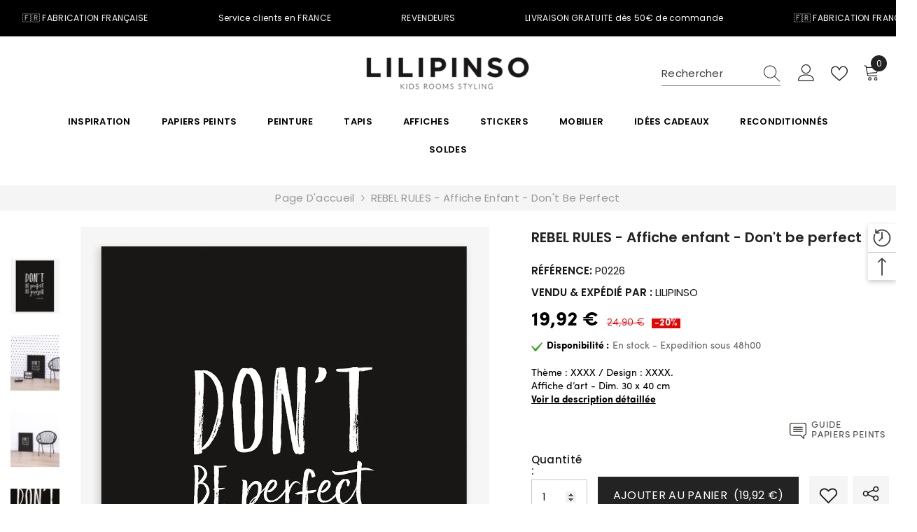

--- FILE ---
content_type: text/html; charset=utf-8
request_url: https://lilipinso.com/products/rebel-rules-affiche-enfant-dont-be-perfect
body_size: 106062
content:



<!doctype html><html
  class="no-js"
  lang="fr"
  
>
  <head>
    <script type="application/vnd.locksmith+json" data-locksmith>{"version":"v180","locked":false,"initialized":true,"scope":"product","access_granted":true,"access_denied":false,"requires_customer":false,"manual_lock":false,"remote_lock":false,"has_timeout":false,"remote_rendered":null,"hide_resource":false,"hide_links_to_resource":false,"transparent":true,"locks":{"all":[],"opened":[]},"keys":[],"keys_signature":"b4ec37a96b3fe906e8e5aef84de0cb3c8755dd424ddbf5107b8bd8d40a9677e6","state":{"template":"product","theme":160688341311,"product":"rebel-rules-affiche-enfant-dont-be-perfect","collection":null,"page":null,"blog":null,"article":null,"app":null},"now":1769824453,"path":"\/products\/rebel-rules-affiche-enfant-dont-be-perfect","locale_root_url":"\/","canonical_url":"https:\/\/lilipinso.com\/products\/rebel-rules-affiche-enfant-dont-be-perfect","customer_id":null,"customer_id_signature":"b4ec37a96b3fe906e8e5aef84de0cb3c8755dd424ddbf5107b8bd8d40a9677e6","cart":null}</script><script data-locksmith>!function(){var require=undefined,reqwest=function(){function succeed(e){var t=protocolRe.exec(e.url);return t=t&&t[1]||context.location.protocol,httpsRe.test(t)?twoHundo.test(e.request.status):!!e.request.response}function handleReadyState(e,t,n){return function(){return e._aborted?n(e.request):e._timedOut?n(e.request,"Request is aborted: timeout"):void(e.request&&4==e.request[readyState]&&(e.request.onreadystatechange=noop,succeed(e)?t(e.request):n(e.request)))}}function setHeaders(e,t){var n,s=t.headers||{};s.Accept=s.Accept||defaultHeaders.accept[t.type]||defaultHeaders.accept["*"];var r="undefined"!=typeof FormData&&t.data instanceof FormData;for(n in!t.crossOrigin&&!s[requestedWith]&&(s[requestedWith]=defaultHeaders.requestedWith),!s[contentType]&&!r&&(s[contentType]=t.contentType||defaultHeaders.contentType),s)s.hasOwnProperty(n)&&"setRequestHeader"in e&&e.setRequestHeader(n,s[n])}function setCredentials(e,t){"undefined"!=typeof t.withCredentials&&"undefined"!=typeof e.withCredentials&&(e.withCredentials=!!t.withCredentials)}function generalCallback(e){lastValue=e}function urlappend(e,t){return e+(/[?]/.test(e)?"&":"?")+t}function handleJsonp(e,t,n,s){var r=uniqid++,o=e.jsonpCallback||"callback",a=e.jsonpCallbackName||reqwest.getcallbackPrefix(r),i=new RegExp("((^|[?]|&)"+o+")=([^&]+)"),l=s.match(i),c=doc.createElement("script"),u=0,d=-1!==navigator.userAgent.indexOf("MSIE 10.0");return l?"?"===l[3]?s=s.replace(i,"$1="+a):a=l[3]:s=urlappend(s,o+"="+a),context[a]=generalCallback,c.type="text/javascript",c.src=s,c.async=!0,"undefined"!=typeof c.onreadystatechange&&!d&&(c.htmlFor=c.id="_reqwest_"+r),c.onload=c.onreadystatechange=function(){if(c[readyState]&&"complete"!==c[readyState]&&"loaded"!==c[readyState]||u)return!1;c.onload=c.onreadystatechange=null,c.onclick&&c.onclick(),t(lastValue),lastValue=undefined,head.removeChild(c),u=1},head.appendChild(c),{abort:function(){c.onload=c.onreadystatechange=null,n({},"Request is aborted: timeout",{}),lastValue=undefined,head.removeChild(c),u=1}}}function getRequest(e,t){var n,s=this.o,r=(s.method||"GET").toUpperCase(),o="string"==typeof s?s:s.url,a=!1!==s.processData&&s.data&&"string"!=typeof s.data?reqwest.toQueryString(s.data):s.data||null,i=!1;return("jsonp"==s.type||"GET"==r)&&a&&(o=urlappend(o,a),a=null),"jsonp"==s.type?handleJsonp(s,e,t,o):((n=s.xhr&&s.xhr(s)||xhr(s)).open(r,o,!1!==s.async),setHeaders(n,s),setCredentials(n,s),context[xDomainRequest]&&n instanceof context[xDomainRequest]?(n.onload=e,n.onerror=t,n.onprogress=function(){},i=!0):n.onreadystatechange=handleReadyState(this,e,t),s.before&&s.before(n),i?setTimeout(function(){n.send(a)},200):n.send(a),n)}function Reqwest(e,t){this.o=e,this.fn=t,init.apply(this,arguments)}function setType(e){return null===e?undefined:e.match("json")?"json":e.match("javascript")?"js":e.match("text")?"html":e.match("xml")?"xml":void 0}function init(o,fn){function complete(e){for(o.timeout&&clearTimeout(self.timeout),self.timeout=null;0<self._completeHandlers.length;)self._completeHandlers.shift()(e)}function success(resp){var type=o.type||resp&&setType(resp.getResponseHeader("Content-Type"));resp="jsonp"!==type?self.request:resp;var filteredResponse=globalSetupOptions.dataFilter(resp.responseText,type),r=filteredResponse;try{resp.responseText=r}catch(e){}if(r)switch(type){case"json":try{resp=context.JSON?context.JSON.parse(r):eval("("+r+")")}catch(err){return error(resp,"Could not parse JSON in response",err)}break;case"js":resp=eval(r);break;case"html":resp=r;break;case"xml":resp=resp.responseXML&&resp.responseXML.parseError&&resp.responseXML.parseError.errorCode&&resp.responseXML.parseError.reason?null:resp.responseXML}for(self._responseArgs.resp=resp,self._fulfilled=!0,fn(resp),self._successHandler(resp);0<self._fulfillmentHandlers.length;)resp=self._fulfillmentHandlers.shift()(resp);complete(resp)}function timedOut(){self._timedOut=!0,self.request.abort()}function error(e,t,n){for(e=self.request,self._responseArgs.resp=e,self._responseArgs.msg=t,self._responseArgs.t=n,self._erred=!0;0<self._errorHandlers.length;)self._errorHandlers.shift()(e,t,n);complete(e)}this.url="string"==typeof o?o:o.url,this.timeout=null,this._fulfilled=!1,this._successHandler=function(){},this._fulfillmentHandlers=[],this._errorHandlers=[],this._completeHandlers=[],this._erred=!1,this._responseArgs={};var self=this;fn=fn||function(){},o.timeout&&(this.timeout=setTimeout(function(){timedOut()},o.timeout)),o.success&&(this._successHandler=function(){o.success.apply(o,arguments)}),o.error&&this._errorHandlers.push(function(){o.error.apply(o,arguments)}),o.complete&&this._completeHandlers.push(function(){o.complete.apply(o,arguments)}),this.request=getRequest.call(this,success,error)}function reqwest(e,t){return new Reqwest(e,t)}function normalize(e){return e?e.replace(/\r?\n/g,"\r\n"):""}function serial(e,t){var n,s,r,o,a=e.name,i=e.tagName.toLowerCase(),l=function(e){e&&!e.disabled&&t(a,normalize(e.attributes.value&&e.attributes.value.specified?e.value:e.text))};if(!e.disabled&&a)switch(i){case"input":/reset|button|image|file/i.test(e.type)||(n=/checkbox/i.test(e.type),s=/radio/i.test(e.type),r=e.value,(!n&&!s||e.checked)&&t(a,normalize(n&&""===r?"on":r)));break;case"textarea":t(a,normalize(e.value));break;case"select":if("select-one"===e.type.toLowerCase())l(0<=e.selectedIndex?e.options[e.selectedIndex]:null);else for(o=0;e.length&&o<e.length;o++)e.options[o].selected&&l(e.options[o])}}function eachFormElement(){var e,t,o=this,n=function(e,t){var n,s,r;for(n=0;n<t.length;n++)for(r=e[byTag](t[n]),s=0;s<r.length;s++)serial(r[s],o)};for(t=0;t<arguments.length;t++)e=arguments[t],/input|select|textarea/i.test(e.tagName)&&serial(e,o),n(e,["input","select","textarea"])}function serializeQueryString(){return reqwest.toQueryString(reqwest.serializeArray.apply(null,arguments))}function serializeHash(){var n={};return eachFormElement.apply(function(e,t){e in n?(n[e]&&!isArray(n[e])&&(n[e]=[n[e]]),n[e].push(t)):n[e]=t},arguments),n}function buildParams(e,t,n,s){var r,o,a,i=/\[\]$/;if(isArray(t))for(o=0;t&&o<t.length;o++)a=t[o],n||i.test(e)?s(e,a):buildParams(e+"["+("object"==typeof a?o:"")+"]",a,n,s);else if(t&&"[object Object]"===t.toString())for(r in t)buildParams(e+"["+r+"]",t[r],n,s);else s(e,t)}var context=this,XHR2;if("window"in context)var doc=document,byTag="getElementsByTagName",head=doc[byTag]("head")[0];else try{XHR2=require("xhr2")}catch(ex){throw new Error("Peer dependency `xhr2` required! Please npm install xhr2")}var httpsRe=/^http/,protocolRe=/(^\w+):\/\//,twoHundo=/^(20\d|1223)$/,readyState="readyState",contentType="Content-Type",requestedWith="X-Requested-With",uniqid=0,callbackPrefix="reqwest_"+ +new Date,lastValue,xmlHttpRequest="XMLHttpRequest",xDomainRequest="XDomainRequest",noop=function(){},isArray="function"==typeof Array.isArray?Array.isArray:function(e){return e instanceof Array},defaultHeaders={contentType:"application/x-www-form-urlencoded",requestedWith:xmlHttpRequest,accept:{"*":"text/javascript, text/html, application/xml, text/xml, */*",xml:"application/xml, text/xml",html:"text/html",text:"text/plain",json:"application/json, text/javascript",js:"application/javascript, text/javascript"}},xhr=function(e){if(!0!==e.crossOrigin)return context[xmlHttpRequest]?new XMLHttpRequest:XHR2?new XHR2:new ActiveXObject("Microsoft.XMLHTTP");var t=context[xmlHttpRequest]?new XMLHttpRequest:null;if(t&&"withCredentials"in t)return t;if(context[xDomainRequest])return new XDomainRequest;throw new Error("Browser does not support cross-origin requests")},globalSetupOptions={dataFilter:function(e){return e}};return Reqwest.prototype={abort:function(){this._aborted=!0,this.request.abort()},retry:function(){init.call(this,this.o,this.fn)},then:function(e,t){return e=e||function(){},t=t||function(){},this._fulfilled?this._responseArgs.resp=e(this._responseArgs.resp):this._erred?t(this._responseArgs.resp,this._responseArgs.msg,this._responseArgs.t):(this._fulfillmentHandlers.push(e),this._errorHandlers.push(t)),this},always:function(e){return this._fulfilled||this._erred?e(this._responseArgs.resp):this._completeHandlers.push(e),this},fail:function(e){return this._erred?e(this._responseArgs.resp,this._responseArgs.msg,this._responseArgs.t):this._errorHandlers.push(e),this},"catch":function(e){return this.fail(e)}},reqwest.serializeArray=function(){var n=[];return eachFormElement.apply(function(e,t){n.push({name:e,value:t})},arguments),n},reqwest.serialize=function(){if(0===arguments.length)return"";var e,t=Array.prototype.slice.call(arguments,0);return(e=t.pop())&&e.nodeType&&t.push(e)&&(e=null),e&&(e=e.type),("map"==e?serializeHash:"array"==e?reqwest.serializeArray:serializeQueryString).apply(null,t)},reqwest.toQueryString=function(e,t){var n,s,r=t||!1,o=[],a=encodeURIComponent,i=function(e,t){t="function"==typeof t?t():null==t?"":t,o[o.length]=a(e)+"="+a(t)};if(isArray(e))for(s=0;e&&s<e.length;s++)i(e[s].name,e[s].value);else for(n in e)e.hasOwnProperty(n)&&buildParams(n,e[n],r,i);return o.join("&").replace(/%20/g,"+")},reqwest.getcallbackPrefix=function(){return callbackPrefix},reqwest.compat=function(e,t){return e&&(e.type&&(e.method=e.type)&&delete e.type,e.dataType&&(e.type=e.dataType),e.jsonpCallback&&(e.jsonpCallbackName=e.jsonpCallback)&&delete e.jsonpCallback,e.jsonp&&(e.jsonpCallback=e.jsonp)),new Reqwest(e,t)},reqwest.ajaxSetup=function(e){for(var t in e=e||{})globalSetupOptions[t]=e[t]},reqwest}();
/*!
  * Reqwest! A general purpose XHR connection manager
  * license MIT (c) Dustin Diaz 2015
  * https://github.com/ded/reqwest
  */!function(){var a=window.Locksmith={},e=document.querySelector('script[type="application/vnd.locksmith+json"]'),n=e&&e.innerHTML;if(a.state={},a.util={},a.loading=!1,n)try{a.state=JSON.parse(n)}catch(u){}if(document.addEventListener&&document.querySelector){var s,r,o,t=[76,79,67,75,83,77,73,84,72,49,49],i=function(){r=t.slice(0)},l="style",c=function(e){e&&27!==e.keyCode&&"click"!==e.type||(document.removeEventListener("keydown",c),document.removeEventListener("click",c),s&&document.body.removeChild(s),s=null)};i(),document.addEventListener("keyup",function(e){if(e.keyCode===r[0]){if(clearTimeout(o),r.shift(),0<r.length)return void(o=setTimeout(i,1e3));i(),c(),(s=document.createElement("div"))[l].width="50%",s[l].maxWidth="1000px",s[l].height="85%",s[l].border="1px rgba(0, 0, 0, 0.2) solid",s[l].background="rgba(255, 255, 255, 0.99)",s[l].borderRadius="4px",s[l].position="fixed",s[l].top="50%",s[l].left="50%",s[l].transform="translateY(-50%) translateX(-50%)",s[l].boxShadow="0 2px 5px rgba(0, 0, 0, 0.3), 0 0 100vh 100vw rgba(0, 0, 0, 0.5)",s[l].zIndex="2147483645";var t=document.createElement("textarea");t.value=JSON.stringify(JSON.parse(n),null,2),t[l].border="none",t[l].display="block",t[l].boxSizing="border-box",t[l].width="100%",t[l].height="100%",t[l].background="transparent",t[l].padding="22px",t[l].fontFamily="monospace",t[l].fontSize="14px",t[l].color="#333",t[l].resize="none",t[l].outline="none",t.readOnly=!0,s.appendChild(t),document.body.appendChild(s),t.addEventListener("click",function(e){e.stopImmediatePropagation()}),t.select(),document.addEventListener("keydown",c),document.addEventListener("click",c)}})}a.isEmbedded=-1!==window.location.search.indexOf("_ab=0&_fd=0&_sc=1"),a.path=a.state.path||window.location.pathname,a.basePath=a.state.locale_root_url.concat("/apps/locksmith").replace(/^\/\//,"/"),a.reloading=!1,a.util.console=window.console||{log:function(){},error:function(){}},a.util.makeUrl=function(e,t){var n,s=a.basePath+e,r=[],o=a.cache();for(n in o)r.push(n+"="+encodeURIComponent(o[n]));for(n in t)r.push(n+"="+encodeURIComponent(t[n]));return a.state.customer_id&&(r.push("customer_id="+encodeURIComponent(a.state.customer_id)),r.push("customer_id_signature="+encodeURIComponent(a.state.customer_id_signature))),s+=(-1===s.indexOf("?")?"?":"&")+r.join("&")},a._initializeCallbacks=[],a.on=function(e,t){if("initialize"!==e)throw'Locksmith.on() currently only supports the "initialize" event';a._initializeCallbacks.push(t)},a.initializeSession=function(e){if(!a.isEmbedded){var t=!1,n=!0,s=!0;(e=e||{}).silent&&(s=n=!(t=!0)),a.ping({silent:t,spinner:n,reload:s,callback:function(){a._initializeCallbacks.forEach(function(e){e()})}})}},a.cache=function(e){var t={};try{var n=function r(e){return(document.cookie.match("(^|; )"+e+"=([^;]*)")||0)[2]};t=JSON.parse(decodeURIComponent(n("locksmith-params")||"{}"))}catch(u){}if(e){for(var s in e)t[s]=e[s];document.cookie="locksmith-params=; expires=Thu, 01 Jan 1970 00:00:00 GMT; path=/",document.cookie="locksmith-params="+encodeURIComponent(JSON.stringify(t))+"; path=/"}return t},a.cache.cart=a.state.cart,a.cache.cartLastSaved=null,a.params=a.cache(),a.util.reload=function(){a.reloading=!0;try{window.location.href=window.location.href.replace(/#.*/,"")}catch(u){a.util.console.error("Preferred reload method failed",u),window.location.reload()}},a.cache.saveCart=function(e){if(!a.cache.cart||a.cache.cart===a.cache.cartLastSaved)return e?e():null;var t=a.cache.cartLastSaved;a.cache.cartLastSaved=a.cache.cart,reqwest({url:"/cart/update.json",method:"post",type:"json",data:{attributes:{locksmith:a.cache.cart}},complete:e,error:function(e){if(a.cache.cartLastSaved=t,!a.reloading)throw e}})},a.util.spinnerHTML='<style>body{background:#FFF}@keyframes spin{from{transform:rotate(0deg)}to{transform:rotate(360deg)}}#loading{display:flex;width:100%;height:50vh;color:#777;align-items:center;justify-content:center}#loading .spinner{display:block;animation:spin 600ms linear infinite;position:relative;width:50px;height:50px}#loading .spinner-ring{stroke:currentColor;stroke-dasharray:100%;stroke-width:2px;stroke-linecap:round;fill:none}</style><div id="loading"><div class="spinner"><svg width="100%" height="100%"><svg preserveAspectRatio="xMinYMin"><circle class="spinner-ring" cx="50%" cy="50%" r="45%"></circle></svg></svg></div></div>',a.util.clobberBody=function(e){document.body.innerHTML=e},a.util.clobberDocument=function(e){e.responseText&&(e=e.responseText),document.documentElement&&document.removeChild(document.documentElement);var t=document.open("text/html","replace");t.writeln(e),t.close(),setTimeout(function(){var e=t.querySelector("[autofocus]");e&&e.focus()},100)},a.util.serializeForm=function(e){if(e&&"FORM"===e.nodeName){var t,n,s={};for(t=e.elements.length-1;0<=t;t-=1)if(""!==e.elements[t].name)switch(e.elements[t].nodeName){case"INPUT":switch(e.elements[t].type){default:case"text":case"hidden":case"password":case"button":case"reset":case"submit":s[e.elements[t].name]=e.elements[t].value;break;case"checkbox":case"radio":e.elements[t].checked&&(s[e.elements[t].name]=e.elements[t].value);break;case"file":}break;case"TEXTAREA":s[e.elements[t].name]=e.elements[t].value;break;case"SELECT":switch(e.elements[t].type){case"select-one":s[e.elements[t].name]=e.elements[t].value;break;case"select-multiple":for(n=e.elements[t].options.length-1;0<=n;n-=1)e.elements[t].options[n].selected&&(s[e.elements[t].name]=e.elements[t].options[n].value)}break;case"BUTTON":switch(e.elements[t].type){case"reset":case"submit":case"button":s[e.elements[t].name]=e.elements[t].value}}return s}},a.util.on=function(e,o,a,t){t=t||document;var i="locksmith-"+e+o,n=function(e){var t=e.target,n=e.target.parentElement,s=t.className.baseVal||t.className||"",r=n.className.baseVal||n.className||"";("string"==typeof s&&-1!==s.split(/\s+/).indexOf(o)||"string"==typeof r&&-1!==r.split(/\s+/).indexOf(o))&&!e[i]&&(e[i]=!0,a(e))};t.attachEvent?t.attachEvent(e,n):t.addEventListener(e,n,!1)},a.util.enableActions=function(e){a.util.on("click","locksmith-action",function(e){e.preventDefault();var t=e.target;t.dataset.confirmWith&&!confirm(t.dataset.confirmWith)||(t.disabled=!0,t.innerText=t.dataset.disableWith,a.post("/action",t.dataset.locksmithParams,{spinner:!1,type:"text",success:function(e){(e=JSON.parse(e.responseText)).message&&alert(e.message),a.util.reload()}}))},e)},a.util.inject=function(e,t){var n=["data","locksmith","append"];if(-1!==t.indexOf(n.join("-"))){var s=document.createElement("div");s.innerHTML=t,e.appendChild(s)}else e.innerHTML=t;var r,o,a=e.querySelectorAll("script");for(o=0;o<a.length;++o){r=a[o];var i=document.createElement("script");if(r.type&&(i.type=r.type),r.src)i.src=r.src;else{var l=document.createTextNode(r.innerHTML);i.appendChild(l)}e.appendChild(i)}var c=e.querySelector("[autofocus]");c&&c.focus()},a.post=function(e,t,n){!1!==(n=n||{}).spinner&&a.util.clobberBody(a.util.spinnerHTML);var s={};n.container===document?(s.layout=1,n.success=function(e){document.getElementById(n.container);a.util.clobberDocument(e)}):n.container&&(s.layout=0,n.success=function(e){var t=document.getElementById(n.container);a.util.inject(t,e),t.id===t.firstChild.id&&t.parentElement.replaceChild(t.firstChild,t)}),n.form_type&&(t.form_type=n.form_type),n.include_layout_classes!==undefined&&(t.include_layout_classes=n.include_layout_classes),n.lock_id!==undefined&&(t.lock_id=n.lock_id),a.loading=!0;var r=a.util.makeUrl(e,s);reqwest({url:r,method:"post",type:n.type||"html",data:t,complete:function(){a.loading=!1},error:function(e){if(!a.reloading)if("dashboard.weglot.com"!==window.location.host){if(!n.silent)throw alert("Something went wrong! Please refresh and try again."),e;console.error(e)}else console.error(e)},success:n.success||a.util.clobberDocument})},a.postResource=function(e,t){e.path=a.path,e.search=window.location.search,e.state=a.state,e.passcode&&(e.passcode=e.passcode.trim()),e.email&&(e.email=e.email.trim()),e.state.cart=a.cache.cart,e.locksmith_json=a.jsonTag,e.locksmith_json_signature=a.jsonTagSignature,a.post("/resource",e,t)},a.ping=function(e){if(!a.isEmbedded){e=e||{};a.post("/ping",{path:a.path,search:window.location.search,state:a.state},{spinner:!!e.spinner,silent:"undefined"==typeof e.silent||e.silent,type:"text",success:function(e){(e=JSON.parse(e.responseText)).messages&&0<e.messages.length&&a.showMessages(e.messages)}})}},a.timeoutMonitor=function(){var e=a.cache.cart;a.ping({callback:function(){e!==a.cache.cart||setTimeout(function(){a.timeoutMonitor()},6e4)}})},a.showMessages=function(e){var t=document.createElement("div");t.style.position="fixed",t.style.left=0,t.style.right=0,t.style.bottom="-50px",t.style.opacity=0,t.style.background="#191919",t.style.color="#ddd",t.style.transition="bottom 0.2s, opacity 0.2s",t.style.zIndex=999999,t.innerHTML="        <style>          .locksmith-ab .locksmith-b { display: none; }          .locksmith-ab.toggled .locksmith-b { display: flex; }          .locksmith-ab.toggled .locksmith-a { display: none; }          .locksmith-flex { display: flex; flex-wrap: wrap; justify-content: space-between; align-items: center; padding: 10px 20px; }          .locksmith-message + .locksmith-message { border-top: 1px #555 solid; }          .locksmith-message a { color: inherit; font-weight: bold; }          .locksmith-message a:hover { color: inherit; opacity: 0.8; }          a.locksmith-ab-toggle { font-weight: inherit; text-decoration: underline; }          .locksmith-text { flex-grow: 1; }          .locksmith-cta { flex-grow: 0; text-align: right; }          .locksmith-cta button { transform: scale(0.8); transform-origin: left; }          .locksmith-cta > * { display: block; }          .locksmith-cta > * + * { margin-top: 10px; }          .locksmith-message a.locksmith-close { flex-grow: 0; text-decoration: none; margin-left: 15px; font-size: 30px; font-family: monospace; display: block; padding: 2px 10px; }                    @media screen and (max-width: 600px) {            .locksmith-wide-only { display: none !important; }            .locksmith-flex { padding: 0 15px; }            .locksmith-flex > * { margin-top: 5px; margin-bottom: 5px; }            .locksmith-cta { text-align: left; }          }                    @media screen and (min-width: 601px) {            .locksmith-narrow-only { display: none !important; }          }        </style>      "+e.map(function(e){return'<div class="locksmith-message">'+e+"</div>"}).join(""),document.body.appendChild(t),document.body.style.position="relative",document.body.parentElement.style.paddingBottom=t.offsetHeight+"px",setTimeout(function(){t.style.bottom=0,t.style.opacity=1},50),a.util.on("click","locksmith-ab-toggle",function(e){e.preventDefault();for(var t=e.target.parentElement;-1===t.className.split(" ").indexOf("locksmith-ab");)t=t.parentElement;-1!==t.className.split(" ").indexOf("toggled")?t.className=t.className.replace("toggled",""):t.className=t.className+" toggled"}),a.util.enableActions(t)}}()}();</script>
      <script data-locksmith>Locksmith.cache.cart=null</script>

  <script data-locksmith>Locksmith.jsonTag="\u003cscript type=\"application\/vnd.locksmith+json\" data-locksmith\u003e{\"version\":\"v180\",\"locked\":false,\"initialized\":true,\"scope\":\"product\",\"access_granted\":true,\"access_denied\":false,\"requires_customer\":false,\"manual_lock\":false,\"remote_lock\":false,\"has_timeout\":false,\"remote_rendered\":null,\"hide_resource\":false,\"hide_links_to_resource\":false,\"transparent\":true,\"locks\":{\"all\":[],\"opened\":[]},\"keys\":[],\"keys_signature\":\"b4ec37a96b3fe906e8e5aef84de0cb3c8755dd424ddbf5107b8bd8d40a9677e6\",\"state\":{\"template\":\"product\",\"theme\":160688341311,\"product\":\"rebel-rules-affiche-enfant-dont-be-perfect\",\"collection\":null,\"page\":null,\"blog\":null,\"article\":null,\"app\":null},\"now\":1769824453,\"path\":\"\\\/products\\\/rebel-rules-affiche-enfant-dont-be-perfect\",\"locale_root_url\":\"\\\/\",\"canonical_url\":\"https:\\\/\\\/lilipinso.com\\\/products\\\/rebel-rules-affiche-enfant-dont-be-perfect\",\"customer_id\":null,\"customer_id_signature\":\"b4ec37a96b3fe906e8e5aef84de0cb3c8755dd424ddbf5107b8bd8d40a9677e6\",\"cart\":null}\u003c\/script\u003e";Locksmith.jsonTagSignature="b9dc5c02dd421ca6b331f7cebbc7f6bd2141ec642c4c8418d04091f6e1feae64"</script>
    <style>
      .wrap-tab .wrap-tab-text .text-content a,.description-short-product a{
        text-decoration: underline;
      }
      .template-article .breadcrumb a,
      .template-article .breadcrumb span:not(.separate) {
          font-size: 12px !important;
          font-weight: 400 !important;
          line-height: 24px !important;
      }
      .template-article .container-1170>.breadcrumb-container.style--line_clamp_1 .breadcrumb,
      .template-article .container-1170>.breadcrumb-with-sidebar {
          margin-left: 0!important;
      }
      .all-categories-list .navPages-item:nth-child(n+10) {
          display: none;
      }
      .page-sidebar .halo-text-format,
        .page-sidebar .recentPosts-list-item{
            font-size: 12px;
            line-height: 24px;
            font-weight: 400;
        }
        .page-sidebar .all-categories-list li a{
            font-size: 13px;
            line-height: 24px;
            font-weight: 400;
        }
        .sidebar--layout_1 .sidebarBlock-heading {
            border-bottom: 1px solid #e6e6e6;
        }

        body .productView-image.fit-unset .productView-img-container img:not(.zoomImg) {
          width: 100%;
          height: 755px !important;
        object-fit: cover;
      }
      @media (max-width:991px){
        body .productView-image.fit-unset .productView-img-container img:not(.zoomImg) {
            height: 40vw !important;
        }
      }
       @media (max-width:575px){
        body .productView-image.fit-unset .productView-img-container img:not(.zoomImg) {
            height: 350px !important;
        }
      }
    </style>
 
<!--
Elevar Data Layer

This file is automatically updated and should not be edited directly.

https://knowledge.getelevar.com/how-to-customize-data-layer-version-2

Updated: 2023-08-18 09:20:25+00:00
Version: 3.7.2
-->
<!-- Google Tag Manager -->
<script>
  window.dataLayer = window.dataLayer || [];
</script>
<script>
(function(w,d,s,l,i){w[l]=w[l]||[];w[l].push({"gtm.start":
  new Date().getTime(),event:"gtm.js"});var f=d.getElementsByTagName(s)[0],
  j=d.createElement(s),dl=l!="dataLayer"?"&l="+l:"";j.async=true;j.src=
  "https://www.googletagmanager.com/gtm.js?id="+i+dl;f.parentNode.insertBefore(j,f);
})(window,document,"script","dataLayer","GTM-P2G9B4VZ");
</script>
<!-- End Google Tag Manager -->
<script id="elevar-gtm-suite-config" type="application/json">{"gtm_id": "GTM-P2G9B4VZ", "event_config": {"cart_reconcile": true, "cart_view": true, "checkout_complete": true, "checkout_step": true, "collection_view": true, "defers_collection_loading": false, "defers_search_results_loading": false, "product_add_to_cart": false, "product_add_to_cart_ajax": true, "product_remove_from_cart": true, "product_select": true, "product_view": true, "search_results_view": true, "user": true, "save_order_notes": false}, "gtm_suite_script": "https://cdn.shopify.com/s/files/1/0723/4483/0274/files/alifGTMsuite.js", "consent_enabled": false, "apex_domain": null}</script>



    <meta charset="utf-8">
    <meta http-equiv="X-UA-Compatible" content="IE=edge">
    <meta name="viewport" content="width=device-width,initial-scale=1">
    <meta name="theme-color" content=""><link rel="shortcut icon" href="//lilipinso.com/cdn/shop/files/favicon-1_32x32.png?v=1695554967" type="image/png"><link rel="preconnect" href="https://cdn.shopify.com" crossorigin>

<meta property="og:site_name" content="LILIPINSO">
<meta property="og:url" content="https://lilipinso.com/products/rebel-rules-affiche-enfant-dont-be-perfect"><meta property="og:title" content="Lot de cartes postales Rebels, décoration chambre enfant Lilipinso">
<meta property="og:type" content="product">
<meta property="og:description" content="Parfaite pour dire « adieu » aux murs blancs, l’affiche est une pièce de décoration qui sublime la pièce à la perfection ! Tendance, elle s’invite dans l’intérieur des tout-petits et fait le show en solo comme en duo. Agencées, les affiches peuvent transformer un pan de mur en vraie petite galerie d’art. Ces ravissante">
<link rel="preload" href="//cdn.shopify.com/s/files/1/0574/0809/4268/t/1/assets/prefetch_critical_resources.js" as="script">
  <script src="//cdn.shopify.com/s/files/1/0574/0809/4268/t/1/assets/prefetch_critical_resources.js" type="text/javascript"></script>
<meta property="og:image" content="http://lilipinso.com/cdn/shop/products/36244.jpg?v=1695568596">
<meta property="og:image:secure_url" content="https://lilipinso.com/cdn/shop/products/36244.jpg?v=1695568596">
<meta property="og:image:width" content="1200">
  <meta property="og:image:height" content="1353"><meta property="og:price:amount" content="19,92">
<meta property="og:price:currency" content="EUR">
<script type="text/javascript"> const observer = new MutationObserver(e => { e.forEach(({ addedNodes: e }) => { e.forEach(e => { 1 === e.nodeType && "SCRIPT" === e.tagName && (e.innerHTML.includes("asyncLoad") && (e.innerHTML = e.innerHTML.replace("if(window.attachEvent)", "document.addEventListener('asyncLazyLoad',function(event){asyncLoad();});if(window.attachEvent)").replaceAll(", asyncLoad", ", function(){}")), e.innerHTML.includes("PreviewBarInjector") && (e.innerHTML = e.innerHTML.replace("DOMContentLoaded", "asyncLazyLoad")), (e.className == 'analytics') && (e.type = 'text/lazyload'),(e.src.includes("assets/storefront/features")||e.src.includes("assets/shopify_pay")||e.src.includes("connect.facebook.net"))&&(e.setAttribute("data-src", e.src), e.removeAttribute("src")))})})});observer.observe(document.documentElement,{childList:!0,subtree:!0})</script><meta name="twitter:card" content="summary_large_image"><meta name="twitter:title" content="Lot de cartes postales Rebels, décoration chambre enfant Lilipinso">
<meta name="twitter:description" content="Parfaite pour dire « adieu » aux murs blancs, l’affiche est une pièce de décoration qui sublime la pièce à la perfection ! Tendance, elle s’invite dans l’intérieur des tout-petits et fait le show en solo comme en duo. Agencées, les affiches peuvent transformer un pan de mur en vraie petite galerie d’art. Ces ravissante">

<link rel="alternate" hreflang="fr" href="https://lilipinso.com/products/rebel-rules-affiche-enfant-dont-be-perfect">
    <link rel="alternate" hreflang="en" href="https://en.lilipinso.com/products/rebel-rules-affiche-enfant-dont-be-perfect">
    <link rel="alternate" hreflang="es" href="https://es.lilipinso.com/products/rebel-rules-affiche-enfant-dont-be-perfect">
    <link rel="alternate" hreflang="nl" href="https://nl.lilipinso.com/products/rebel-rules-affiche-enfant-dont-be-perfect">
    <link rel="alternate" hreflang="de" href="https://de.lilipinso.com/products/rebel-rules-affiche-enfant-dont-be-perfect">
    <link rel="alternate" hreflang="it" href="https://it.lilipinso.com/products/rebel-rules-affiche-enfant-dont-be-perfect">
    <link href="https://fonts.cdnfonts.com/css/sofia-pro" rel="stylesheet">
    <meta name="cf-2fa-verify" content="1aa55abe822de40">

    <link
      rel="preload"
      href="https://lilipinso.com/cdn/shop/t/5/assets/base.css?v=129305905607465737181695549376"
      as="style"
    >
    <link
      rel="preload"
      href="https://lilipinso.com/cdn/shop/t/5/assets/base-banner-animation.css?v=142525759880205592811695549375"
      as="style"
    >
    <link
      rel="preload"
      href="https://lilipinso.com/cdn/shop/t/5/assets/component-card.css?v=44373505219447115911695549376"
      as="style"
    >
    <link
      rel="preload"
      href="https://lilipinso.com/cdn/shop/t/5/assets/component-loading-banner.css?v=66575024453840146421695549377"
      as="style"
    >
    <link
      rel="preload"
      href="https://lilipinso.com/cdn/shop/t/5/assets/component-predictive-search.css?v=104537003445991516671695549378"
      as="style"
    >
    <style>
      @font-face {
        font-family: 'SofiaProBold';
        src: url("//lilipinso.com/cdn/shop/files/Sofia_Pro_Bold_Az.eot?v=1132599185957119598") format("eot"),
          url("//lilipinso.com/cdn/shop/files/Sofia_Pro_Bold_Az.ttf?v=8541873707494195548") format("ttf"),
          url("//lilipinso.com/cdn/shop/files/Sofia_Pro_Bold_Az.woff?v=8245242496220838634") format("woff"),
          url("//lilipinso.com/cdn/shop/files/Sofia_Pro_Bold_Az.woff2?v=11586832468700806986") format("woff2");
      }
      @font-face {
        font-family: 'SofiaProLight';
        src: url("//lilipinso.com/cdn/shop/files/Sofia_Pro_Light_Az.eot?v=10160576730448718265") format("eot"),
          url("//lilipinso.com/cdn/shop/files/Sofia_Pro_Light_Az.ttf?v=15128802804211833937") format("ttf"),
          url("//lilipinso.com/cdn/shop/files/Sofia_Pro_Light_Az.woff?v=14005451531727884981") format("woff"),
          url("//lilipinso.com/cdn/shop/files/Sofia_Pro_Light_Az.woff2?v=13284413391456220572") format("woff2");
      }
      @font-face {
        font-family: 'SofiaPro';
        src: url("//lilipinso.com/cdn/shop/files/Sofia_Pro_Regular_Az.eot?v=11335675789090236846") format("eot"),
          url("//lilipinso.com/cdn/shop/files/Sofia_Pro_Regular_Az.ttf?v=688375443347712547") format("ttf"),
          url("//lilipinso.com/cdn/shop/files/Sofia_Pro_Regular_Az.woff?v=3736156708690540109") format("woff"),
          url("//lilipinso.com/cdn/shop/files/Sofia_Pro_Regular_Az.woff2?v=12654210909654176618") format("woff2");
      }
      @font-face {
        font-family: 'SofiaProMedium';
        src: url("//lilipinso.com/cdn/shop/files/Sofia_Pro_Medium_Az.eot?v=12981540352170903499") format("eot"),
          url("//lilipinso.com/cdn/shop/files/Sofia_Pro_Medium_Az.ttf?v=9462341426021962684") format("ttf"),
          url("//lilipinso.com/cdn/shop/files/Sofia_Pro_Medium_Az.woff?v=5272156768369682181") format("woff"),
          url("//lilipinso.com/cdn/shop/files/Sofia_Pro_Medium_Az.woff2?v=12745317985495295869") format("woff2");
      }
    </style>
    <link rel="canonical" href="https://lilipinso.com/products/rebel-rules-affiche-enfant-dont-be-perfect">
    <link rel="canonical" href="https://lilipinso.com/products/rebel-rules-affiche-enfant-dont-be-perfect" canonical-shop-url="https://lilipinso.com/">
    <script type="text/javascript">
      window.smartlook||(function(d) {
        var o=smartlook=function(){ o.api.push(arguments)},h=d.getElementsByTagName('head')[0];
        var c=d.createElement('script');o.api=new Array();c.async=true;c.type='text/javascript';
        c.charset='utf-8';c.src='https://web-sdk.smartlook.com/recorder.js';h.appendChild(c);
        })(document);
        smartlook('init', '461fc13c94b11e73e8fbe5ecc3f83d60523be4b9', { region: 'eu' });
    </script>
    <script>window.performance && window.performance.mark && window.performance.mark('shopify.content_for_header.start');</script><meta name="facebook-domain-verification" content="g7e4o5vo28lh4ym3f9tcmefw5ymzd1">
<meta name="google-site-verification" content="eBdvQb9pdtl9VUss3QuXy5jJvcjGOWq1xqmQ71wB0hQ">
<meta id="shopify-digital-wallet" name="shopify-digital-wallet" content="/83164823871/digital_wallets/dialog">
<meta name="shopify-checkout-api-token" content="f3af5f002a24e05343769556b68f848e">
<meta id="in-context-paypal-metadata" data-shop-id="83164823871" data-venmo-supported="false" data-environment="production" data-locale="fr_FR" data-paypal-v4="true" data-currency="EUR">
<link rel="alternate" hreflang="x-default" href="https://lilipinso.com/products/rebel-rules-affiche-enfant-dont-be-perfect">
<link rel="alternate" hreflang="fr" href="https://lilipinso.com/products/rebel-rules-affiche-enfant-dont-be-perfect">
<link rel="alternate" hreflang="en" href="https://lilipinso.com/en/products/rebel-rules-affiche-enfant-dont-be-perfect">
<link rel="alternate" type="application/json+oembed" href="https://lilipinso.com/products/rebel-rules-affiche-enfant-dont-be-perfect.oembed">
<script async="async" src="/checkouts/internal/preloads.js?locale=fr-FR"></script>
<link rel="preconnect" href="https://shop.app" crossorigin="anonymous">
<script async="async" src="https://shop.app/checkouts/internal/preloads.js?locale=fr-FR&shop_id=83164823871" crossorigin="anonymous"></script>
<script id="apple-pay-shop-capabilities" type="application/json">{"shopId":83164823871,"countryCode":"FR","currencyCode":"EUR","merchantCapabilities":["supports3DS"],"merchantId":"gid:\/\/shopify\/Shop\/83164823871","merchantName":"LILIPINSO","requiredBillingContactFields":["postalAddress","email","phone"],"requiredShippingContactFields":["postalAddress","email","phone"],"shippingType":"shipping","supportedNetworks":["visa","masterCard","amex","maestro"],"total":{"type":"pending","label":"LILIPINSO","amount":"1.00"},"shopifyPaymentsEnabled":true,"supportsSubscriptions":true}</script>
<script id="shopify-features" type="application/json">{"accessToken":"f3af5f002a24e05343769556b68f848e","betas":["rich-media-storefront-analytics"],"domain":"lilipinso.com","predictiveSearch":true,"shopId":83164823871,"locale":"fr"}</script>
<script>var Shopify = Shopify || {};
Shopify.shop = "lilipinso.myshopify.com";
Shopify.locale = "fr";
Shopify.currency = {"active":"EUR","rate":"1.0"};
Shopify.country = "FR";
Shopify.theme = {"name":"Lilipinso - OPTIMIZED ☑️","id":160688341311,"schema_name":"Ella","schema_version":"6.5.2","theme_store_id":null,"role":"main"};
Shopify.theme.handle = "null";
Shopify.theme.style = {"id":null,"handle":null};
Shopify.cdnHost = "lilipinso.com/cdn";
Shopify.routes = Shopify.routes || {};
Shopify.routes.root = "/";</script>
<script type="module">!function(o){(o.Shopify=o.Shopify||{}).modules=!0}(window);</script>
<script>!function(o){function n(){var o=[];function n(){o.push(Array.prototype.slice.apply(arguments))}return n.q=o,n}var t=o.Shopify=o.Shopify||{};t.loadFeatures=n(),t.autoloadFeatures=n()}(window);</script>
<script>
  window.ShopifyPay = window.ShopifyPay || {};
  window.ShopifyPay.apiHost = "shop.app\/pay";
  window.ShopifyPay.redirectState = null;
</script>
<script id="shop-js-analytics" type="application/json">{"pageType":"product"}</script>
<script defer="defer" async type="module" src="//lilipinso.com/cdn/shopifycloud/shop-js/modules/v2/client.init-shop-cart-sync_Lpn8ZOi5.fr.esm.js"></script>
<script defer="defer" async type="module" src="//lilipinso.com/cdn/shopifycloud/shop-js/modules/v2/chunk.common_X4Hu3kma.esm.js"></script>
<script defer="defer" async type="module" src="//lilipinso.com/cdn/shopifycloud/shop-js/modules/v2/chunk.modal_BV0V5IrV.esm.js"></script>
<script type="module">
  await import("//lilipinso.com/cdn/shopifycloud/shop-js/modules/v2/client.init-shop-cart-sync_Lpn8ZOi5.fr.esm.js");
await import("//lilipinso.com/cdn/shopifycloud/shop-js/modules/v2/chunk.common_X4Hu3kma.esm.js");
await import("//lilipinso.com/cdn/shopifycloud/shop-js/modules/v2/chunk.modal_BV0V5IrV.esm.js");

  window.Shopify.SignInWithShop?.initShopCartSync?.({"fedCMEnabled":true,"windoidEnabled":true});

</script>
<script>
  window.Shopify = window.Shopify || {};
  if (!window.Shopify.featureAssets) window.Shopify.featureAssets = {};
  window.Shopify.featureAssets['shop-js'] = {"shop-cart-sync":["modules/v2/client.shop-cart-sync_hBo3gat_.fr.esm.js","modules/v2/chunk.common_X4Hu3kma.esm.js","modules/v2/chunk.modal_BV0V5IrV.esm.js"],"init-fed-cm":["modules/v2/client.init-fed-cm_BoVeauXL.fr.esm.js","modules/v2/chunk.common_X4Hu3kma.esm.js","modules/v2/chunk.modal_BV0V5IrV.esm.js"],"init-shop-email-lookup-coordinator":["modules/v2/client.init-shop-email-lookup-coordinator_CX4-Y-CZ.fr.esm.js","modules/v2/chunk.common_X4Hu3kma.esm.js","modules/v2/chunk.modal_BV0V5IrV.esm.js"],"init-windoid":["modules/v2/client.init-windoid_iuUmw7cp.fr.esm.js","modules/v2/chunk.common_X4Hu3kma.esm.js","modules/v2/chunk.modal_BV0V5IrV.esm.js"],"shop-button":["modules/v2/client.shop-button_DumFxEIo.fr.esm.js","modules/v2/chunk.common_X4Hu3kma.esm.js","modules/v2/chunk.modal_BV0V5IrV.esm.js"],"shop-cash-offers":["modules/v2/client.shop-cash-offers_BPdnZcGX.fr.esm.js","modules/v2/chunk.common_X4Hu3kma.esm.js","modules/v2/chunk.modal_BV0V5IrV.esm.js"],"shop-toast-manager":["modules/v2/client.shop-toast-manager_sjv6XvZD.fr.esm.js","modules/v2/chunk.common_X4Hu3kma.esm.js","modules/v2/chunk.modal_BV0V5IrV.esm.js"],"init-shop-cart-sync":["modules/v2/client.init-shop-cart-sync_Lpn8ZOi5.fr.esm.js","modules/v2/chunk.common_X4Hu3kma.esm.js","modules/v2/chunk.modal_BV0V5IrV.esm.js"],"init-customer-accounts-sign-up":["modules/v2/client.init-customer-accounts-sign-up_DQVKlaja.fr.esm.js","modules/v2/client.shop-login-button_DkHUpD44.fr.esm.js","modules/v2/chunk.common_X4Hu3kma.esm.js","modules/v2/chunk.modal_BV0V5IrV.esm.js"],"pay-button":["modules/v2/client.pay-button_DN6Ek-nh.fr.esm.js","modules/v2/chunk.common_X4Hu3kma.esm.js","modules/v2/chunk.modal_BV0V5IrV.esm.js"],"init-customer-accounts":["modules/v2/client.init-customer-accounts_BQOJrVdv.fr.esm.js","modules/v2/client.shop-login-button_DkHUpD44.fr.esm.js","modules/v2/chunk.common_X4Hu3kma.esm.js","modules/v2/chunk.modal_BV0V5IrV.esm.js"],"avatar":["modules/v2/client.avatar_BTnouDA3.fr.esm.js"],"init-shop-for-new-customer-accounts":["modules/v2/client.init-shop-for-new-customer-accounts_DW7xpOCZ.fr.esm.js","modules/v2/client.shop-login-button_DkHUpD44.fr.esm.js","modules/v2/chunk.common_X4Hu3kma.esm.js","modules/v2/chunk.modal_BV0V5IrV.esm.js"],"shop-follow-button":["modules/v2/client.shop-follow-button_CXr7UFuQ.fr.esm.js","modules/v2/chunk.common_X4Hu3kma.esm.js","modules/v2/chunk.modal_BV0V5IrV.esm.js"],"checkout-modal":["modules/v2/client.checkout-modal_CXg0VCPn.fr.esm.js","modules/v2/chunk.common_X4Hu3kma.esm.js","modules/v2/chunk.modal_BV0V5IrV.esm.js"],"shop-login-button":["modules/v2/client.shop-login-button_DkHUpD44.fr.esm.js","modules/v2/chunk.common_X4Hu3kma.esm.js","modules/v2/chunk.modal_BV0V5IrV.esm.js"],"lead-capture":["modules/v2/client.lead-capture_C9SxlK5K.fr.esm.js","modules/v2/chunk.common_X4Hu3kma.esm.js","modules/v2/chunk.modal_BV0V5IrV.esm.js"],"shop-login":["modules/v2/client.shop-login_DQBEMTrD.fr.esm.js","modules/v2/chunk.common_X4Hu3kma.esm.js","modules/v2/chunk.modal_BV0V5IrV.esm.js"],"payment-terms":["modules/v2/client.payment-terms_CokxZuo0.fr.esm.js","modules/v2/chunk.common_X4Hu3kma.esm.js","modules/v2/chunk.modal_BV0V5IrV.esm.js"]};
</script>
<script>(function() {
  var isLoaded = false;
  function asyncLoad() {
    if (isLoaded) return;
    isLoaded = true;
    var urls = ["https:\/\/d1564fddzjmdj5.cloudfront.net\/initializercolissimo.js?app_name=happycolissimo\u0026cloud=d1564fddzjmdj5.cloudfront.net\u0026shop=lilipinso.myshopify.com","https:\/\/cdn.weglot.com\/weglot_script_tag.js?shop=lilipinso.myshopify.com","https:\/\/chimpstatic.com\/mcjs-connected\/js\/users\/6d16037a0a1b92f4407e9fd93\/b283854fa819d6eec603299a3.js?shop=lilipinso.myshopify.com","https:\/\/shopwebapp.dpd.fr\/shopify\/js\/dpd_maps.js?shop=lilipinso.myshopify.com","https:\/\/prod.shop.analytics.kiliba.eu\/shopifyScriptTag.min.js?shop=lilipinso.myshopify.com","https:\/\/maps.boxtal.com\/api\/v2\/maps-shopify\/script.js?shop=lilipinso.myshopify.com"];
    for (var i = 0; i < urls.length; i++) {
      var s = document.createElement('script');
      s.type = 'text/javascript';
      s.async = true;
      s.src = urls[i];
      var x = document.getElementsByTagName('script')[0];
      x.parentNode.insertBefore(s, x);
    }
  };
  if(window.attachEvent) {
    window.attachEvent('onload', asyncLoad);
  } else {
    window.addEventListener('load', asyncLoad, false);
  }
})();</script>
<script id="__st">var __st={"a":83164823871,"offset":3600,"reqid":"491f6ead-dbec-4e6b-a04c-dfd3366522cf-1769824453","pageurl":"lilipinso.com\/products\/rebel-rules-affiche-enfant-dont-be-perfect","u":"91ca7c5ab144","p":"product","rtyp":"product","rid":8835570762047};</script>
<script>window.ShopifyPaypalV4VisibilityTracking = true;</script>
<script id="captcha-bootstrap">!function(){'use strict';const t='contact',e='account',n='new_comment',o=[[t,t],['blogs',n],['comments',n],[t,'customer']],c=[[e,'customer_login'],[e,'guest_login'],[e,'recover_customer_password'],[e,'create_customer']],r=t=>t.map((([t,e])=>`form[action*='/${t}']:not([data-nocaptcha='true']) input[name='form_type'][value='${e}']`)).join(','),a=t=>()=>t?[...document.querySelectorAll(t)].map((t=>t.form)):[];function s(){const t=[...o],e=r(t);return a(e)}const i='password',u='form_key',d=['recaptcha-v3-token','g-recaptcha-response','h-captcha-response',i],f=()=>{try{return window.sessionStorage}catch{return}},m='__shopify_v',_=t=>t.elements[u];function p(t,e,n=!1){try{const o=window.sessionStorage,c=JSON.parse(o.getItem(e)),{data:r}=function(t){const{data:e,action:n}=t;return t[m]||n?{data:e,action:n}:{data:t,action:n}}(c);for(const[e,n]of Object.entries(r))t.elements[e]&&(t.elements[e].value=n);n&&o.removeItem(e)}catch(o){console.error('form repopulation failed',{error:o})}}const l='form_type',E='cptcha';function T(t){t.dataset[E]=!0}const w=window,h=w.document,L='Shopify',v='ce_forms',y='captcha';let A=!1;((t,e)=>{const n=(g='f06e6c50-85a8-45c8-87d0-21a2b65856fe',I='https://cdn.shopify.com/shopifycloud/storefront-forms-hcaptcha/ce_storefront_forms_captcha_hcaptcha.v1.5.2.iife.js',D={infoText:'Protégé par hCaptcha',privacyText:'Confidentialité',termsText:'Conditions'},(t,e,n)=>{const o=w[L][v],c=o.bindForm;if(c)return c(t,g,e,D).then(n);var r;o.q.push([[t,g,e,D],n]),r=I,A||(h.body.append(Object.assign(h.createElement('script'),{id:'captcha-provider',async:!0,src:r})),A=!0)});var g,I,D;w[L]=w[L]||{},w[L][v]=w[L][v]||{},w[L][v].q=[],w[L][y]=w[L][y]||{},w[L][y].protect=function(t,e){n(t,void 0,e),T(t)},Object.freeze(w[L][y]),function(t,e,n,w,h,L){const[v,y,A,g]=function(t,e,n){const i=e?o:[],u=t?c:[],d=[...i,...u],f=r(d),m=r(i),_=r(d.filter((([t,e])=>n.includes(e))));return[a(f),a(m),a(_),s()]}(w,h,L),I=t=>{const e=t.target;return e instanceof HTMLFormElement?e:e&&e.form},D=t=>v().includes(t);t.addEventListener('submit',(t=>{const e=I(t);if(!e)return;const n=D(e)&&!e.dataset.hcaptchaBound&&!e.dataset.recaptchaBound,o=_(e),c=g().includes(e)&&(!o||!o.value);(n||c)&&t.preventDefault(),c&&!n&&(function(t){try{if(!f())return;!function(t){const e=f();if(!e)return;const n=_(t);if(!n)return;const o=n.value;o&&e.removeItem(o)}(t);const e=Array.from(Array(32),(()=>Math.random().toString(36)[2])).join('');!function(t,e){_(t)||t.append(Object.assign(document.createElement('input'),{type:'hidden',name:u})),t.elements[u].value=e}(t,e),function(t,e){const n=f();if(!n)return;const o=[...t.querySelectorAll(`input[type='${i}']`)].map((({name:t})=>t)),c=[...d,...o],r={};for(const[a,s]of new FormData(t).entries())c.includes(a)||(r[a]=s);n.setItem(e,JSON.stringify({[m]:1,action:t.action,data:r}))}(t,e)}catch(e){console.error('failed to persist form',e)}}(e),e.submit())}));const S=(t,e)=>{t&&!t.dataset[E]&&(n(t,e.some((e=>e===t))),T(t))};for(const o of['focusin','change'])t.addEventListener(o,(t=>{const e=I(t);D(e)&&S(e,y())}));const B=e.get('form_key'),M=e.get(l),P=B&&M;t.addEventListener('DOMContentLoaded',(()=>{const t=y();if(P)for(const e of t)e.elements[l].value===M&&p(e,B);[...new Set([...A(),...v().filter((t=>'true'===t.dataset.shopifyCaptcha))])].forEach((e=>S(e,t)))}))}(h,new URLSearchParams(w.location.search),n,t,e,['guest_login'])})(!0,!0)}();</script>
<script integrity="sha256-4kQ18oKyAcykRKYeNunJcIwy7WH5gtpwJnB7kiuLZ1E=" data-source-attribution="shopify.loadfeatures" defer="defer" src="//lilipinso.com/cdn/shopifycloud/storefront/assets/storefront/load_feature-a0a9edcb.js" crossorigin="anonymous"></script>
<script crossorigin="anonymous" defer="defer" src="//lilipinso.com/cdn/shopifycloud/storefront/assets/shopify_pay/storefront-65b4c6d7.js?v=20250812"></script>
<script data-source-attribution="shopify.dynamic_checkout.dynamic.init">var Shopify=Shopify||{};Shopify.PaymentButton=Shopify.PaymentButton||{isStorefrontPortableWallets:!0,init:function(){window.Shopify.PaymentButton.init=function(){};var t=document.createElement("script");t.src="https://lilipinso.com/cdn/shopifycloud/portable-wallets/latest/portable-wallets.fr.js",t.type="module",document.head.appendChild(t)}};
</script>
<script data-source-attribution="shopify.dynamic_checkout.buyer_consent">
  function portableWalletsHideBuyerConsent(e){var t=document.getElementById("shopify-buyer-consent"),n=document.getElementById("shopify-subscription-policy-button");t&&n&&(t.classList.add("hidden"),t.setAttribute("aria-hidden","true"),n.removeEventListener("click",e))}function portableWalletsShowBuyerConsent(e){var t=document.getElementById("shopify-buyer-consent"),n=document.getElementById("shopify-subscription-policy-button");t&&n&&(t.classList.remove("hidden"),t.removeAttribute("aria-hidden"),n.addEventListener("click",e))}window.Shopify?.PaymentButton&&(window.Shopify.PaymentButton.hideBuyerConsent=portableWalletsHideBuyerConsent,window.Shopify.PaymentButton.showBuyerConsent=portableWalletsShowBuyerConsent);
</script>
<script data-source-attribution="shopify.dynamic_checkout.cart.bootstrap">document.addEventListener("DOMContentLoaded",(function(){function t(){return document.querySelector("shopify-accelerated-checkout-cart, shopify-accelerated-checkout")}if(t())Shopify.PaymentButton.init();else{new MutationObserver((function(e,n){t()&&(Shopify.PaymentButton.init(),n.disconnect())})).observe(document.body,{childList:!0,subtree:!0})}}));
</script>
<link id="shopify-accelerated-checkout-styles" rel="stylesheet" media="screen" href="https://lilipinso.com/cdn/shopifycloud/portable-wallets/latest/accelerated-checkout-backwards-compat.css" crossorigin="anonymous">
<style id="shopify-accelerated-checkout-cart">
        #shopify-buyer-consent {
  margin-top: 1em;
  display: inline-block;
  width: 100%;
}

#shopify-buyer-consent.hidden {
  display: none;
}

#shopify-subscription-policy-button {
  background: none;
  border: none;
  padding: 0;
  text-decoration: underline;
  font-size: inherit;
  cursor: pointer;
}

#shopify-subscription-policy-button::before {
  box-shadow: none;
}

      </style>
<script id="sections-script" data-sections="header-navigation-plain,header-mobile" defer="defer" src="//lilipinso.com/cdn/shop/t/5/compiled_assets/scripts.js?v=4559"></script>
<script>window.performance && window.performance.mark && window.performance.mark('shopify.content_for_header.end');</script>
    <style>@import url('https://fonts.googleapis.com/css?family=Poppins:300,300i,400,400i,500,500i,600,600i,700,700i,800,800i&display=swap');
                

:root {
        --font-family-1: Poppins;
        --font-family-2: Poppins;

        /* Settings Body */--font-body-family: Poppins;--font-body-size: 15px;--font-body-weight: 400;--body-line-height: 16px;--body-letter-spacing: 0.02em;

        /* Settings Heading */--font-heading-family: Poppins;--font-heading-size: 21px;--font-heading-weight: 700;--font-heading-style: normal;--heading-line-height: 18px;--heading-letter-spacing: 0.02em;--heading-text-transform: none;--heading-border-height: 1px;

        /* Menu Lv1 */--font-menu-lv1-family: Poppins;--font-menu-lv1-size: 13px;--font-menu-lv1-weight: 600;--menu-lv1-line-height: 18px;--menu-lv1-letter-spacing: 0.02em;--menu-lv1-text-transform: capitalize;

        /* Menu Lv2 */--font-menu-lv2-family: Poppins;--font-menu-lv2-size: 12px;--font-menu-lv2-weight: 400;--menu-lv2-line-height: 24px;--menu-lv2-letter-spacing: 0.02em;--menu-lv2-text-transform: capitalize;

        /* Menu Lv3 */--font-menu-lv3-family: Poppins;--font-menu-lv3-size: 12px;--font-menu-lv3-weight: 400;--menu-lv3-line-height: 12px;--menu-lv3-letter-spacing: 0.02em;--menu-lv3-text-transform: none;

        /* Mega Menu Lv2 */--font-mega-menu-lv2-family: Poppins;--font-mega-menu-lv2-size: 13px;--font-mega-menu-lv2-weight: 600;--font-mega-menu-lv2-style: normal;--mega-menu-lv2-line-height: 22px;--mega-menu-lv2-letter-spacing: 0.02em;--mega-menu-lv2-text-transform: capitalize;

        /* Mega Menu Lv3 */--font-mega-menu-lv3-family: Poppins;--font-mega-menu-lv3-size: 13px;--font-mega-menu-lv3-weight: 400;--mega-menu-lv3-line-height: 14px;--mega-menu-lv3-letter-spacing: 0.02em;--mega-menu-lv3-text-transform: none;

        /* Product Card Title */--product-title-font: Poppins;--product-title-font-size : 16px;--product-title-font-weight : 500;--product-title-line-height: 20px;--product-title-letter-spacing: 0.02em;--product-title-line-text : 1;--product-title-text-transform : none;--product-title-margin-bottom: 3px;

        /* Product Card Vendor */--product-vendor-font: Poppins;--product-vendor-font-size : 13px;--product-vendor-font-weight : 400;--product-vendor-font-style : normal;--product-vendor-line-height: 20px;--product-vendor-letter-spacing: 0.02em;--product-vendor-text-transform : uppercase;--product-vendor-margin-bottom: 3px;--product-vendor-margin-top: 0px;

        /* Product Card Price */--product-price-font: Poppins;--product-price-font-size : 16px;--product-price-font-weight : 500;--product-price-line-height: 22px;--product-price-letter-spacing: 0.02em;--product-price-margin-top: 4px;--product-price-margin-bottom: 8px;

        /* Product Card Badge */--badge-font: Poppins;--badge-font-size : 14px;--badge-font-weight : 400;--badge-text-transform : lowercase;--badge-letter-spacing: 0.02em;--badge-line-height: 20px;--badge-border-radius: 0px;--badge-padding-top: 2px;--badge-padding-bottom: 2px;--badge-padding-left-right: 10px;--badge-postion-top: 15px;--badge-postion-left-right: 0px;

        /* Product Quickview */
        --product-quickview-font-size : 13px; --product-quickview-line-height: 22px; --product-quickview-border-radius: 3px; --product-quickview-padding-top: 2px; --product-quickview-padding-bottom: 2px; --product-quickview-padding-left-right: 19px; --product-quickview-sold-out-product: #e95144;--product-quickview-box-shadow: 0 1px 3px #0003;/* Blog Card Tile */--blog-title-font: Poppins;--blog-title-font-size : 20px; --blog-title-font-weight : 500; --blog-title-line-height: 26px; --blog-title-letter-spacing: 0.02em; --blog-title-text-transform : capitalize;

        /* Blog Card Info (Date, Author) */--blog-info-font: Poppins;--blog-info-font-size : 16px; --blog-info-font-weight : 400; --blog-info-line-height: 24px; --blog-info-letter-spacing: 0.02em; --blog-info-text-transform : none;

        /* Button 1 */--btn-1-font-family: Poppins;--btn-1-font-size: 16px; --btn-1-font-weight: 400; --btn-1-text-transform: capitalize; --btn-1-line-height: 26px; --btn-1-letter-spacing: 0.02em; --btn-1-text-align: center; --btn-1-border-radius: 0px; --btn-1-border-width: 1px; --btn-1-border-style: solid; --btn-1-padding-top: 10px; --btn-1-padding-bottom: 11px; --btn-1-horizontal-length: 0px; --btn-1-vertical-length: 0px; --btn-1-blur-radius: 0px; --btn-1-spread: 0px;
        
--btn-1-inset: ;/* Button 2 */--btn-2-font-family: Poppins;--btn-2-font-size: 16px; --btn-2-font-weight: 400; --btn-2-text-transform: capitalize; --btn-2-line-height: 26px; --btn-2-letter-spacing: 0.02em; --btn-2-text-align: center; --btn-2-border-radius: 0px; --btn-2-border-width: 1px; --btn-2-border-style: solid; --btn-2-padding-top: 20px; --btn-2-padding-bottom: 20px; --btn-2-horizontal-length: 0px; --btn-2-vertical-length: 0px; --btn-2-blur-radius: 0px; --btn-2-spread: 0px;
        
--btn-2-inset: ;/* Button 3 */--btn-3-font-family: Poppins;--btn-3-font-size: 16px; --btn-3-font-weight: 400; --btn-3-text-transform: capitalize; --btn-3-line-height: 26px; --btn-3-letter-spacing: 0.02em; --btn-3-text-align: center; --btn-3-border-radius: 0px; --btn-3-border-width: 1px; --btn-3-border-style: solid; --btn-3-padding-top: 12px; --btn-3-padding-bottom: 12px; --btn-3-horizontal-length: 0px; --btn-3-vertical-length: 0px; --btn-3-blur-radius: 0px; --btn-3-spread: 0px;
        
--btn-3-inset: ;/* Footer Heading */--footer-heading-font-family: Poppins;--footer-heading-font-size : 18px; --footer-heading-font-weight : 500; --footer-heading-line-height : 24px; --footer-heading-letter-spacing : 0; --footer-heading-text-transform : capitalize;

        /* Footer Link */--footer-link-font-family: Poppins;--footer-link-font-size : 16px; --footer-link-font-weight : ; --footer-link-line-height : 34px; --footer-link-letter-spacing : 0; --footer-link-text-transform : capitalize;

        /* Page Title */--font-page-title-family: Poppins;--font-page-title-size: 24px; --font-page-title-weight: 700; --font-page-title-style: normal; --page-title-line-height: 20px; --page-title-letter-spacing: .02em; --page-title-text-transform: uppercase;

        /* Font Product Tab Title */
        --font-tab-type-1: Poppins; --font-tab-type-2: Poppins;

        /* Text Size */
        --text-size-font-size : 12px; --text-size-font-weight : 400; --text-size-line-height : 22px; --text-size-letter-spacing : 0; --text-size-text-transform : uppercase; --text-size-color : #787878;

        /* Font Weight */
        --font-weight-normal: 400; --font-weight-medium: 500; --font-weight-semibold: 600; --font-weight-bold: 700; --font-weight-bolder: 800; --font-weight-black: 900;

        /* Radio Button */
        --form-label-checkbox-before-bg: #fff; --form-label-checkbox-before-border: #cecece; --form-label-checkbox-before-bg-checked: #000;

        /* Conatiner */
        --body-custom-width-container: 1500px;

        /* Layout Boxed */
        --color-background-layout-boxed: rgba(0,0,0,0);/* Arrow */
        --position-horizontal-slick-arrow: 75px;

        /* General Color*/
        --color-text: #191919; --color-text2: #969696; --color-global: #232323; --color-white: #FFFFFF; --color-grey: #787878; --color-black: #202020; --color-base-text-rgb: 25, 25, 25; --color-base-text2-rgb: 150, 150, 150; --color-background: #ffffff; --color-background-rgb: 255, 255, 255; --color-background-overylay: rgba(255, 255, 255, 0.9); --color-base-accent-text: ; --color-base-accent-1: ; --color-base-accent-2: ; --color-link: #232323; --color-link-hover: #232323; --color-error: #D93333; --color-error-bg: #FCEEEE; --color-success: #5A5A5A; --color-success-bg: #DFF0D8; --color-info: #202020; --color-info-bg: #FFF2DD; --color-link-underline: rgba(35, 35, 35, 0.5); --color-breadcrumb: #999999; --colors-breadcrumb-hover: #232323;--colors-breadcrumb-active: #999999; --border-global: #e6e6e6; --bg-global: #fafafa; --bg-planceholder: #fafafa; --color-warning: #fff; --bg-warning: #e0b252; --color-background-10 : #e8e8e8; --color-background-20 : #d1d1d1; --color-background-30 : #bababa; --color-background-50 : #8c8c8c; --color-background-global : #919191;

        /* Arrow Color */
        --arrow-color: #000000; --arrow-background-color: #ffffff; --arrow-border-color: #ffffff;--arrow-color-hover: #000000;--arrow-background-color-hover: #f3f3f3;--arrow-border-color-hover: #f3f3f3;--arrow-width: 50px;--arrow-height: 50px;--arrow-size: 55px;--arrow-size-icon: 22px;--arrow-border-radius: 0%;--arrow-border-width: 1px;--arrow-width-half: -25px;

        /* Pagination Color */
        --pagination-item-color: #3c3c3c; --pagination-item-color-active: #3c3c3c; --pagination-item-bg-color: #fff;--pagination-item-bg-color-active: #fff;--pagination-item-border-color: #fff;--pagination-item-border-color-active: #3c3c3c;--pagination-arrow-color: #3c3c3c;--pagination-arrow-color-active: #3c3c3c;--pagination-arrow-bg-color: #fff;--pagination-arrow-bg-color-active: #fff;--pagination-arrow-border-color: #fff;--pagination-arrow-border-color-active: #fff;

        /* Dots Color */
        --dots-color: rgba(0,0,0,0);--dots-border-color: #000000;--dots-color-active: #000000;--dots-border-color-active: #000000;--dots-style2-background-opacity: #00000020;--dots-width: 12px;--dots-height: 12px;

        /* Button Color */
        --btn-1-color: #ffffff;--btn-1-bg: #2a6876;--btn-1-border: #2a6876;--btn-1-color-hover: #000000;--btn-1-bg-hover: #ffffff;--btn-1-border-hover: #000000;
        --btn-2-color: #000000;--btn-2-bg: #ffffff;--btn-2-border: #000000;--btn-2-color-hover: #ffffff;--btn-2-bg-hover: #2a6876;--btn-2-border-hover: #2a6876;
        --btn-3-color: #FFFFFF;--btn-3-bg: #e9514b;--btn-3-border: #e9514b;--btn-3-color-hover: #ffffff;--btn-3-bg-hover: #e9514b;--btn-3-border-hover: #e9514b;
        --anchor-transition: all ease .3s;--bg-white: #ffffff;--bg-black: #000000;--bg-grey: #808080;--icon: var(--color-text);--text-cart: #3c3c3c;--duration-short: 100ms;--duration-default: 350ms;--duration-long: 500ms;--form-input-bg: #ffffff;--form-input-border: #c7c7c7;--form-input-color: #191919;--form-input-placeholder: #787878;--form-label: #191919;

        --new-badge-color: #191919;--new-badge-bg: #ffffff;--sale-badge-color: #ffffff;--sale-badge-bg: #f08584;--sold-out-badge-color: #ffffff;--sold-out-badge-bg: #c6c6c6;--custom-badge-color: #ffffff;--custom-badge-bg: #ea8f49;--bundle-badge-color: #ffffff;--bundle-badge-bg: #191919;
        
        --product-title-color : #191919;--product-title-color-hover : #2a6876;--product-vendor-color : #787878;--product-price-color : #787878;--product-sale-price-color : #e06b79;--product-compare-price-color : #787878;--product-review-full-color : #f8c646;--product-review-empty-color : #e4e4e4;

        --product-swatch-border : #cbcbcb;--product-swatch-border-active : #191919;--product-swatch-width : 40px;--product-swatch-height : 40px;--product-swatch-border-radius : 0px;--product-swatch-color-width : 40px;--product-swatch-color-height : 40px;--product-swatch-color-border-radius : 20px;

        --product-wishlist-color : #191919;--product-wishlist-bg : #fff;--product-wishlist-border : transparent;--product-wishlist-color-added : #191919;--product-wishlist-bg-added : #fbdee3;--product-wishlist-border-added : transparent;--product-compare-color : #191919;--product-compare-bg : #FFFFFF;--product-compare-color-added : #D12442; --product-compare-bg-added : #FFFFFF; --product-hot-stock-text-color : #d62828; --product-quick-view-color : #0b0335; --product-cart-image-fit : contain; --product-title-variant-font-size: 16px;--product-quick-view-bg : #ffffff;--product-quick-view-bg-above-button: rgba(255, 255, 255, 0.7);--product-quick-view-color-hover : #0b0335;--product-quick-view-bg-hover : #ffffff;--product-action-color : #ffffff;--product-action-bg : #232323;--product-action-border : #FFFFFF;--product-action-color-hover : #2d2d2d;--product-action-bg-hover : #ffffff;--product-action-border-hover : #2d2d2d;

        /* Multilevel Category Filter */
        --color-label-multiLevel-categories: #232323;--bg-label-multiLevel-categories: #fff;--color-button-multiLevel-categories: #fff;--bg-button-multiLevel-categories: #ff8b21;--border-button-multiLevel-categories: #ff736b;--hover-color-button-multiLevel-categories: #fff;--hover-bg-button-multiLevel-categories: #ff8b21;--cart-item-bg : #ffffff;--cart-item-border : #e8e8e8;--cart-item-border-width : 1px;--cart-item-border-style : solid;--w-product-swatch-custom: 27px;--h-product-swatch-custom: 27px;--w-product-swatch-custom-mb: 20px;--h-product-swatch-custom-mb: 20px;--font-size-product-swatch-more: 14px;--swatch-border : #cbcbcb;--swatch-border-active : #232323;

        --variant-size: #191919;--variant-size-border: #e7e7e7;--variant-size-bg: #ffffff;--variant-size-hover: #ffffff;--variant-size-border-hover: #191919;--variant-size-bg-hover: #191919;--variant-bg : #ffffff; --variant-color : #232323; --variant-bg-active : #ffffff; --variant-color-active : #232323;

        --fontsize-text-social: 12px;
        --page-content-distance: 64px;--sidebar-content-distance: 40px;--button-transition-ease: cubic-bezier(.25,.46,.45,.94);

        /* Loading Spinner Color */
        --spinner-top-color: #fc0; --spinner-right-color: #4dd4c6; --spinner-bottom-color: #f00; --spinner-left-color: #f6f6f6;

        /* Product Card Marquee */
        --product-marquee-background-color: ;--product-marquee-text-color: #FFFFFF;--product-marquee-text-size: 14px;--product-marquee-text-mobile-size: 14px;--product-marquee-text-weight: 400;--product-marquee-text-transform: none;--product-marquee-text-style: italic;--product-marquee-speed: ; --product-marquee-line-height: calc(var(--product-marquee-text-mobile-size) * 1.5);
    }
</style>
    <link href="//lilipinso.com/cdn/shop/t/5/assets/base.css?v=178919353040431431001714124893" rel="stylesheet" type="text/css" media="all" />
<link href="//lilipinso.com/cdn/shop/t/5/assets/base-banner-animation.css?v=142525759880205592811695549375" rel="stylesheet" type="text/css" media="all" />
    <link href="//lilipinso.com/cdn/shop/t/5/assets/component-card-banner-animation.css?v=55904521405352394641695549376" rel="stylesheet" type="text/css" media="all" />
<link href="//lilipinso.com/cdn/shop/t/5/assets/animated.css?v=118618079748618006641695549375" rel="stylesheet" type="text/css" media="all" />
<link href="//lilipinso.com/cdn/shop/t/5/assets/component-card.css?v=44373505219447115911695549376" rel="stylesheet" type="text/css" media="all" />
<link href="//lilipinso.com/cdn/shop/t/5/assets/component-loading-overlay.css?v=41789740389909582121695549377" rel="stylesheet" type="text/css" media="all" />
<link href="//lilipinso.com/cdn/shop/t/5/assets/component-loading-banner.css?v=66575024453840146421695549377" rel="stylesheet" type="text/css" media="all" />
<link href="//lilipinso.com/cdn/shop/t/5/assets/component-quick-cart.css?v=111677929301119732291695549378" rel="stylesheet" type="text/css" media="all" />
<link rel="stylesheet" href="//lilipinso.com/cdn/shop/t/5/assets/vendor.css?v=164616260963476715651695549380" media="print" onload="this.media='all'">
<noscript><link href="//lilipinso.com/cdn/shop/t/5/assets/vendor.css?v=164616260963476715651695549380" rel="stylesheet" type="text/css" media="all" /></noscript>


	<link href="//lilipinso.com/cdn/shop/t/5/assets/component-card-07.css?v=151124936470377218961695549376" rel="stylesheet" type="text/css" media="all" />


<link href="//lilipinso.com/cdn/shop/t/5/assets/component-predictive-search.css?v=104537003445991516671695549378" rel="stylesheet" type="text/css" media="all" />
<link rel="stylesheet" href="//lilipinso.com/cdn/shop/t/5/assets/component-newsletter.css?v=54058530822278129331695549377" media="print" onload="this.media='all'">
<link rel="stylesheet" href="//lilipinso.com/cdn/shop/t/5/assets/component-slider.css?v=37888473738646685221695549378" media="print" onload="this.media='all'">
<link rel="stylesheet" href="//lilipinso.com/cdn/shop/t/5/assets/component-list-social.css?v=102044711114163579551695549377" media="print" onload="this.media='all'"><noscript><link href="//lilipinso.com/cdn/shop/t/5/assets/component-newsletter.css?v=54058530822278129331695549377" rel="stylesheet" type="text/css" media="all" /></noscript>
<noscript><link href="//lilipinso.com/cdn/shop/t/5/assets/component-slider.css?v=37888473738646685221695549378" rel="stylesheet" type="text/css" media="all" /></noscript>
<noscript><link href="//lilipinso.com/cdn/shop/t/5/assets/component-list-social.css?v=102044711114163579551695549377" rel="stylesheet" type="text/css" media="all" /></noscript>

<style type="text/css">
	.nav-title-mobile {display: none;}.list-menu--disclosure{display: none;position: absolute;min-width: 100%;width: 22rem;background-color: var(--bg-white);box-shadow: 0 1px 4px 0 rgb(0 0 0 / 15%);padding: 5px 0 5px 20px;opacity: 0;visibility: visible;pointer-events: none;transition: opacity var(--duration-default) ease, transform var(--duration-default) ease;}.list-menu--disclosure-2{margin-left: calc(100% - 15px);z-index: 2;top: -5px;}.list-menu--disclosure:focus {outline: none;}.list-menu--disclosure.localization-selector {max-height: 18rem;overflow: auto;width: 10rem;padding: 0.5rem;}.js menu-drawer > details > summary::before, .js menu-drawer > details[open]:not(.menu-opening) > summary::before {content: '';position: absolute;cursor: default;width: 100%;height: calc(100vh - 100%);height: calc(var(--viewport-height, 100vh) - (var(--header-bottom-position, 100%)));top: 100%;left: 0;background: var(--color-foreground-50);opacity: 0;visibility: hidden;z-index: 2;transition: opacity var(--duration-default) ease,visibility var(--duration-default) ease;}menu-drawer > details[open] > summary::before {visibility: visible;opacity: 1;}.menu-drawer {position: absolute;transform: translateX(-100%);visibility: hidden;z-index: 3;left: 0;top: 100%;width: 100%;max-width: calc(100vw - 4rem);padding: 0;border: 0.1rem solid var(--color-background-10);border-left: 0;border-bottom: 0;background-color: var(--bg-white);overflow-x: hidden;}.js .menu-drawer {height: calc(100vh - 100%);height: calc(var(--viewport-height, 100vh) - (var(--header-bottom-position, 100%)));}.js details[open] > .menu-drawer, .js details[open] > .menu-drawer__submenu {transition: transform var(--duration-default) ease, visibility var(--duration-default) ease;}.no-js details[open] > .menu-drawer, .js details[open].menu-opening > .menu-drawer, details[open].menu-opening > .menu-drawer__submenu {transform: translateX(0);visibility: visible;}@media screen and (min-width: 750px) {.menu-drawer {width: 40rem;}.no-js .menu-drawer {height: auto;}}.menu-drawer__inner-container {position: relative;height: 100%;}.menu-drawer__navigation-container {display: grid;grid-template-rows: 1fr auto;align-content: space-between;overflow-y: auto;height: 100%;}.menu-drawer__navigation {padding: 0 0 5.6rem 0;}.menu-drawer__inner-submenu {height: 100%;overflow-x: hidden;overflow-y: auto;}.no-js .menu-drawer__navigation {padding: 0;}.js .menu-drawer__menu li {width: 100%;border-bottom: 1px solid #e6e6e6;overflow: hidden;}.menu-drawer__menu-item{line-height: var(--body-line-height);letter-spacing: var(--body-letter-spacing);padding: 10px 20px 10px 15px;cursor: pointer;display: flex;align-items: center;justify-content: space-between;}.menu-drawer__menu-item .label{display: inline-block;vertical-align: middle;font-size: calc(var(--font-body-size) - 4px);font-weight: var(--font-weight-normal);letter-spacing: var(--body-letter-spacing);height: 20px;line-height: 20px;margin: 0 0 0 10px;padding: 0 5px;text-transform: uppercase;text-align: center;position: relative;}.menu-drawer__menu-item .label:before{content: "";position: absolute;border: 5px solid transparent;top: 50%;left: -9px;transform: translateY(-50%);}.menu-drawer__menu-item > .icon{width: 24px;height: 24px;margin: 0 10px 0 0;}.menu-drawer__menu-item > .symbol {position: absolute;right: 20px;top: 50%;transform: translateY(-50%);display: flex;align-items: center;justify-content: center;font-size: 0;pointer-events: none;}.menu-drawer__menu-item > .symbol .icon{width: 14px;height: 14px;opacity: .6;}.menu-mobile-icon .menu-drawer__menu-item{justify-content: flex-start;}.no-js .menu-drawer .menu-drawer__menu-item > .symbol {display: none;}.js .menu-drawer__submenu {position: absolute;top: 0;width: 100%;bottom: 0;left: 0;background-color: var(--bg-white);z-index: 1;transform: translateX(100%);visibility: hidden;}.js .menu-drawer__submenu .menu-drawer__submenu {overflow-y: auto;}.menu-drawer__close-button {display: block;width: 100%;padding: 10px 15px;background-color: transparent;border: none;background: #f6f8f9;position: relative;}.menu-drawer__close-button .symbol{position: absolute;top: auto;left: 20px;width: auto;height: 22px;z-index: 10;display: flex;align-items: center;justify-content: center;font-size: 0;pointer-events: none;}.menu-drawer__close-button .icon {display: inline-block;vertical-align: middle;width: 18px;height: 18px;transform: rotate(180deg);}.menu-drawer__close-button .text{max-width: calc(100% - 50px);white-space: nowrap;overflow: hidden;text-overflow: ellipsis;display: inline-block;vertical-align: top;width: 100%;margin: 0 auto;}.no-js .menu-drawer__close-button {display: none;}.menu-drawer__utility-links {padding: 2rem;}.menu-drawer__account {display: inline-flex;align-items: center;text-decoration: none;padding: 1.2rem;margin-left: -1.2rem;font-size: 1.4rem;}.menu-drawer__account .icon-account {height: 2rem;width: 2rem;margin-right: 1rem;}.menu-drawer .list-social {justify-content: flex-start;margin-left: -1.25rem;margin-top: 2rem;}.menu-drawer .list-social:empty {display: none;}.menu-drawer .list-social__link {padding: 1.3rem 1.25rem;}

	/* Style General */
	.d-block{display: block}.d-inline-block{display: inline-block}.d-flex{display: flex}.d-none {display: none}.d-grid{display: grid}.ver-alg-mid {vertical-align: middle}.ver-alg-top{vertical-align: top}
	.flex-jc-start{justify-content:flex-start}.flex-jc-end{justify-content:flex-end}.flex-jc-center{justify-content:center}.flex-jc-between{justify-content:space-between}.flex-jc-stretch{justify-content:stretch}.flex-align-start{align-items: flex-start}.flex-align-center{align-items: center}.flex-align-end{align-items: flex-end}.flex-align-stretch{align-items:stretch}.flex-wrap{flex-wrap: wrap}.flex-nowrap{flex-wrap: nowrap}.fd-row{flex-direction:row}.fd-row-reverse{flex-direction:row-reverse}.fd-column{flex-direction:column}.fd-column-reverse{flex-direction:column-reverse}.fg-0{flex-grow:0}.fs-0{flex-shrink:0}.gap-15{gap:15px}.gap-30{gap:30px}.gap-col-30{column-gap:30px}
	.p-relative{position:relative}.p-absolute{position:absolute}.p-static{position:static}.p-fixed{position:fixed;}
	.zi-1{z-index:1}.zi-2{z-index:2}.zi-3{z-index:3}.zi-5{z-index:5}.zi-6{z-index:6}.zi-7{z-index:7}.zi-9{z-index:9}.zi-10{z-index:10}.zi-99{z-index:99} .zi-100{z-index:100} .zi-101{z-index:101}
	.top-0{top:0}.top-100{top:100%}.top-auto{top:auto}.left-0{left:0}.left-auto{left:auto}.right-0{right:0}.right-auto{right:auto}.bottom-0{bottom:0}
	.middle-y{top:50%;transform:translateY(-50%)}.middle-x{left:50%;transform:translateX(-50%)}
	.opacity-0{opacity:0}.opacity-1{opacity:1}
	.o-hidden{overflow:hidden}.o-visible{overflow:visible}.o-unset{overflow:unset}.o-x-hidden{overflow-x:hidden}.o-y-auto{overflow-y:auto;}
	.pt-0{padding-top:0}.pt-2{padding-top:2px}.pt-5{padding-top:5px}.pt-10{padding-top:10px}.pt-10-imp{padding-top:10px !important}.pt-12{padding-top:12px}.pt-16{padding-top:16px}.pt-20{padding-top:20px}.pt-24{padding-top:24px}.pt-30{padding-top:30px}.pt-32{padding-top:32px}.pt-36{padding-top:36px}.pt-48{padding-top:48px}.pb-0{padding-bottom:0}.pb-5{padding-bottom:5px}.pb-10{padding-bottom:10px}.pb-10-imp{padding-bottom:10px !important}.pb-12{padding-bottom:12px}.pb-15{padding-bottom:15px}.pb-16{padding-bottom:16px}.pb-18{padding-bottom:18px}.pb-20{padding-bottom:20px}.pb-24{padding-bottom:24px}.pb-32{padding-bottom:32px}.pb-40{padding-bottom:40px}.pb-48{padding-bottom:48px}.pb-50{padding-bottom:50px}.pb-80{padding-bottom:80px}.pb-84{padding-bottom:84px}.pr-0{padding-right:0}.pr-5{padding-right: 5px}.pr-10{padding-right:10px}.pr-20{padding-right:20px}.pr-24{padding-right:24px}.pr-30{padding-right:30px}.pr-36{padding-right:36px}.pr-80{padding-right:80px}.pl-0{padding-left:0}.pl-12{padding-left:12px}.pl-20{padding-left:20px}.pl-24{padding-left:24px}.pl-36{padding-left:36px}.pl-48{padding-left:48px}.pl-52{padding-left:52px}.pl-80{padding-left:80px}.p-zero{padding:0}
	.m-lr-auto{margin:0 auto}.m-zero{margin:0}.ml-auto{margin-left:auto}.ml-0{margin-left:0}.ml-5{margin-left:5px}.ml-15{margin-left:15px}.ml-20{margin-left:20px}.ml-30{margin-left:30px}.mr-auto{margin-right:auto}.mr-0{margin-right:0}.mr-5{margin-right:5px}.mr-10{margin-right:10px}.mr-20{margin-right:20px}.mr-30{margin-right:30px}.mt-0{margin-top: 0}.mt-10{margin-top: 10px}.mt-15{margin-top: 15px}.mt-20{margin-top: 20px}.mt-25{margin-top: 25px}.mt-30{margin-top: 30px}.mt-40{margin-top: 40px}.mt-45{margin-top: 45px}.mb-0{margin-bottom: 0}.mb-5{margin-bottom: 5px}.mb-10{margin-bottom: 10px}.mb-15{margin-bottom: 15px}.mb-18{margin-bottom: 18px}.mb-20{margin-bottom: 20px}.mb-30{margin-bottom: 30px}
	.h-0{height:0}.h-100{height:100%}.h-100v{height:100vh}.h-auto{height:auto}.mah-100{max-height:100%}.mih-15{min-height: 15px}.mih-none{min-height: unset}.lih-15{line-height: 15px}
	.w-50pc{width:50%}.w-100{width:100%}.w-100v{width:100vw}.maw-100{max-width:100%}.maw-300{max-width:300px}.maw-480{max-width: 480px}.maw-780{max-width: 780px}.w-auto{width:auto}.minw-auto{min-width: auto}.min-w-100{min-width: 100px}
	.float-l{float:left}.float-r{float:right}
	.b-zero{border:none}.br-50p{border-radius:50%}.br-zero{border-radius:0}.br-2{border-radius:2px}.bg-none{background: none}
	.stroke-w-0{stroke-width: 0px}.stroke-w-1h{stroke-width: 0.5px}.stroke-w-1{stroke-width: 1px}.stroke-w-3{stroke-width: 3px}.stroke-w-5{stroke-width: 5px}.stroke-w-7 {stroke-width: 7px}.stroke-w-10 {stroke-width: 10px}.stroke-w-12 {stroke-width: 12px}.stroke-w-15 {stroke-width: 15px}.stroke-w-20 {stroke-width: 20px}.stroke-w-25 {stroke-width: 25px}.stroke-w-30{stroke-width: 30px}.stroke-w-32 {stroke-width: 32px}.stroke-w-40 {stroke-width: 40px}
	.w-21{width: 21px}.w-23{width: 23px}.w-24{width: 24px}.h-22{height: 22px}.h-23{height: 23px}.h-24{height: 24px}.w-h-16{width: 16px;height: 16px}.w-h-17{width: 17px;height: 17px}.w-h-18 {width: 18px;height: 18px}.w-h-19{width: 19px;height: 19px}.w-h-20 {width: 20px;height: 20px}.w-h-21{width: 21px;height: 21px}.w-h-22 {width: 22px;height: 22px}.w-h-23{width: 23px;height: 23px}.w-h-24 {width: 24px;height: 24px}.w-h-25 {width: 25px;height: 25px}.w-h-26 {width: 26px;height: 26px}.w-h-27 {width: 27px;height: 27px}.w-h-28 {width: 28px;height: 28px}.w-h-29 {width: 29px;height: 29px}.w-h-30 {width: 30px;height: 30px}.w-h-31 {width: 31px;height: 31px}.w-h-32 {width: 32px;height: 32px}.w-h-33 {width: 33px;height: 33px}.w-h-34 {width: 34px;height: 34px}.w-h-35 {width: 35px;height: 35px}.w-h-36 {width: 36px;height: 36px}.w-h-37 {width: 37px;height: 37px}
	.txt-d-none{text-decoration:none}.txt-d-underline{text-decoration:underline}.txt-u-o-1{text-underline-offset: 1px}.txt-u-o-2{text-underline-offset: 2px}.txt-u-o-3{text-underline-offset: 3px}.txt-u-o-4{text-underline-offset: 4px}.txt-u-o-5{text-underline-offset: 5px}.txt-u-o-6{text-underline-offset: 6px}.txt-u-o-8{text-underline-offset: 8px}.txt-u-o-12{text-underline-offset: 12px}.txt-t-up{text-transform:uppercase}.txt-t-cap{text-transform:capitalize}
	.ft-0{font-size: 0}.ft-16{font-size: 16px}.ls-0{letter-spacing: 0}.ls-02{letter-spacing: 0.2em}.ls-05{letter-spacing: 0.5em}.ft-i{font-style: italic}
	.button-effect svg{transition: 0.3s}.button-effect:hover svg{transform: rotate(180deg)}
	.icon-effect:hover svg {transform: scale(1.15)}.icon-effect:hover .icon-search-1 {transform: rotate(-90deg) scale(1.15)}
	.link-effect > span:after {content: "";position: absolute;bottom: -2px;left: 0;height: 1px;width: 100%;transform: scaleX(0);transition: transform var(--duration-default) ease-out;transform-origin: right}
	.link-effect > span:hover:after{transform: scaleX(1);transform-origin: left}
	@media (min-width: 1025px){
		.pl-lg-80{padding-left:80px}.pr-lg-80{padding-right:80px}
	}
</style>

    <script src="//lilipinso.com/cdn/shop/t/5/assets/vendor.js?v=37601539231953232631695549380" type="text/javascript"></script>
<script src="//lilipinso.com/cdn/shop/t/5/assets/global.js?v=172432042869897114671715741274" type="text/javascript"></script>
<script src="//lilipinso.com/cdn/shop/t/5/assets/lazysizes.min.js?v=122719776364282065531695549380" type="text/javascript"></script>
<script src="//lilipinso.com/cdn/shop/t/5/assets/banner-animation.js?v=125781416125977691011695549375" defer="defer"></script>

<script>
    window.lazySizesConfig = window.lazySizesConfig || {};
    lazySizesConfig.loadMode = 1;
    window.lazySizesConfig.init = false;
    lazySizes.init();

    window.rtl_slick = false;
    window.mobile_menu = 'default';
    window.money_format = '{{amount_with_comma_separator}} €';
    window.shop_currency = 'EUR';
    window.currencySymbol ="€";
    window.show_multiple_currencies = false;
    window.routes = {
        root: '',
        cart: '/cart',
        cart_add_url: '/cart/add',
        cart_change_url: '/cart/change',
        cart_update_url: '/cart/update',
        collection_all: '/collections/all',
        predictive_search_url: '/search/suggest',
        search_url: '/search'
    }; 
    window.button_load_more = {
        default: `Voir plus`,
        loading: `Chargement ...`,
        view_all: `Voir tous les produits`,
        no_more: `Aucun produit disponible`
    };
    window.after_add_to_cart = {
        type: 'quick_cart',
        message: `is added to your shopping cart.`
    };
    window.variant_image_group_quick_view = false;
    window.quick_view = {
        show: true,
        show_mb: true
    };
    window.quick_shop = {
        show: true,
        see_details: `Afficher tous les détails`,
    };
    window.quick_cart = {
        show: true
    };
    window.cartStrings = {
        error: `Une erreur est survenue lors de l’actualisation de votre panier. Veuillez réessayer.`,
        quantityError: `Vous ne pouvez ajouter que [quantité] de cet article à votre panier.`,
        addProductOutQuantity: `You can only add [maxQuantity] of this product to your cart`,
        addProductOutQuantity2: `La quantité de ce produit est insuffisante.`,
        cartErrorMessage: `Translation missing: fr.sections.cart.cart_quantity_error_prefix`,
        soldoutText: `Épuisé`,
        alreadyText: `Tous`,
    };
    window.variantStrings = {
        addToCart: `Ajouter au panier`,
        addingToCart: `Ajout au panier`,
        addedToCart: `Ajouté au panier`,
        submit: `Soumettre`,
        soldOut: `Épuisé`,
        unavailable: `Non disponible`,
        soldOut_message: `Cette référence est épuisée !`,
        unavailable_message: `Cette variante n&#39;est pas disponible !`,
        addToCart_message: `Vous devez sélectionner au moins un produit à ajouter !`,
        select: `Sélectionner une option`,
        preOrder: `Ajouter au panier`,
        add: `Ajouter`,
        unavailable_with_option: ``,
        hide_variants_unavailable: false
    };
    window.inventory_text = {
        hotStock: `Hurry up! only [inventory] left`,
        hotStock2: `Please hurry! Only [inventory] left in stock`,
        warningQuantity: `Maximum quantity: [inventory]`,
        inStock: `En stock`,
        outOfStock: `En rupture de stock`,
        manyInStock: `Many In Stock`,
        show_options: `Voir les options`,
        hide_options: `Masques les options`,
        adding : `En cours d&#39;ajout`,
        thank_you : `Merci`,
        add_more : `Ajouter plus`,
        cart_feedback : `Ajouté`
    };
    
    
        window.notify_me = {
            show: true,
            mail: `example@domain.com`,
            subject: `Out Of Stock Notification from Halothemes Store`,
            label: `Shopify`,
            success: `Thanks! We&#39;ve received your request and will respond shortly when this product / variant becomes available!`,
            error: `Please use a valid email address, such as john@example.com.`,
            button: `Notify me`
        };
    
    
        window.ask_an_expert = {
            customer_name: "My Name",
            customer_mail: "My Mail",
            customer_phone: "My Phone",
            customer_message: "My Message",
            type_radio1: "Do You Need",
            type_radio2: "How would you like me to contact you?",
            mail: "example@domain.com",
            subject: "Ask An Expert",
            label: "Shopify",
            success: "Thank you. We&#39;ve received your feedback and will respond shortly.",
            error_1: "Please use a valid email address, such as john@example.com.",
            error_2: "The field must be filled out before submitting this form."
        };
    
    window.compare = {
        show: false,
        add: `Add To Compare`,
        added: `Added To Compare`,
        message: `You must select at least two products to compare!`
    };
    window.wishlist = {
        show: true,
        add: `Add to wishlist`,
        added: `Added to wishlist`,
        empty: `No product is added to your wishlist`,
        continue_shopping: `Continue Shopping`
    };
    window.pagination = {
        style: 2,
        next: `Suivant`,
        prev: `Précédent`
    }
    window.review = {
        show: false,
        show_quick_view: true
    };
    window.countdown = {
        text: `Dépêchez-vous ! La vente se termine dans :`,
        day: `D`,
        hour: `H`,
        min: `M`,
        sec: `S`,
        day_2: `Days`,
        hour_2: `heures`,
        min_2: `Mins`,
        sec_2: `Secs`,
        days: `Days`,
        hours: `heures`,
        mins: `Mins`,
        secs: `Secs`,
        d: `j`,
        h: `h`,
        m: `m`,
        s: `s`
    };
    window.customer_view = {
        text: `[number] clients regardent ce produit`
    };

    
        window.arrows = {
            icon_next: `<button type="button" class="slick-next" aria-label="Next" role="button"><svg role="img" xmlns="http://www.w3.org/2000/svg" viewBox="0 0 24 24"><path d="M 7.75 1.34375 L 6.25 2.65625 L 14.65625 12 L 6.25 21.34375 L 7.75 22.65625 L 16.75 12.65625 L 17.34375 12 L 16.75 11.34375 Z"></path></svg></button>`,
            icon_prev: `<button type="button" class="slick-prev" aria-label="Previous" role="button"><svg role="img" xmlns="http://www.w3.org/2000/svg" viewBox="0 0 24 24"><path d="M 7.75 1.34375 L 6.25 2.65625 L 14.65625 12 L 6.25 21.34375 L 7.75 22.65625 L 16.75 12.65625 L 17.34375 12 L 16.75 11.34375 Z"></path></svg></button>`
        }
    

    window.dynamic_browser_title = {
        show: true,
        text: ''
    };
    
    window.show_more_btn_text = {
        show_more: `Montrer plus`,
        show_less: `Montrer moins`,
        show_all: `Montrer tout`,
    };

    function getCookie(cname) {
        let name = cname + "=";
        let decodedCookie = decodeURIComponent(document.cookie);
        let ca = decodedCookie.split(';');
        for(let i = 0; i <ca.length; i++) {
          let c = ca[i];
          while (c.charAt(0) == ' ') {
            c = c.substring(1);
          }
          if (c.indexOf(name) == 0) {
            return c.substring(name.length, c.length);
          }
        }
        return "";
    }
    
    const cookieAnnouncemenClosed = getCookie('announcement');
    window.announcementClosed = cookieAnnouncemenClosed === 'closed'
</script>

    <script>
      document.documentElement.className = document.documentElement.className.replace('no-js', 'js');
    </script>
                    
                          <style>.async-hide { opacity: 0 !important} </style>
                          <script>(function(a,s,y,n,c,h,i,d,e){s.className+=' '+y;h.start=1*new Date;
                          h.end=i=function(){s.className=s.className.replace(RegExp(' ?'+y),'')};
                          (a[n]=a[n]||[]).hide=h;setTimeout(function(){i();h.end=null},c);h.timeout=c;
                          })(window,document.documentElement,'async-hide','dataLayer',300,
                          {'GTM-XXXXXX':true});</script>

<script src="//cdn.shopify.com/s/files/1/0574/0809/4268/t/1/assets/bootstrap-35.0.28.js" type="text/javascript"></script>

    <script type="text/javascript" src="https://cdn.weglot.com/weglot.min.js"></script>
    <script>
      Weglot.initialize({
          api_key: 'wg_85f1aabeb2dc57b9cedac29307e6ab9f9'
      });
    </script><!-- Google Webmaster Tools Site Verification -->
    <meta name="google-site-verification" content="eBdvQb9pdtl9VUss3QuXy5jJvcjGOWq1xqmQ71wB0hQ">
    <div id="fb-root"></div>
    <script
      async
      defer
      crossorigin="anonymous"
      src="https://connect.facebook.net/en_US/sdk.js#xfbml=1&version=v20.0"
      nonce="CwUg5Eie"
    ></script>
    <script type="text/javascript">
      (function(c,l,a,r,i,t,y){
          c[a]=c[a]||function(){(c[a].q=c[a].q||[]).push(arguments)};
          t=l.createElement(r);t.async=1;t.src="https://www.clarity.ms/tag/"+i;
          y=l.getElementsByTagName(r)[0];y.parentNode.insertBefore(t,y);
      })(window, document, "clarity", "script", "ozxmgmj77j");
    </script>
  <!-- BEGIN app block: shopify://apps/judge-me-reviews/blocks/judgeme_core/61ccd3b1-a9f2-4160-9fe9-4fec8413e5d8 --><!-- Start of Judge.me Core -->






<link rel="dns-prefetch" href="https://cdnwidget.judge.me">
<link rel="dns-prefetch" href="https://cdn.judge.me">
<link rel="dns-prefetch" href="https://cdn1.judge.me">
<link rel="dns-prefetch" href="https://api.judge.me">

<script data-cfasync='false' class='jdgm-settings-script'>window.jdgmSettings={"pagination":5,"disable_web_reviews":false,"badge_no_review_text":"Aucun avis","badge_n_reviews_text":"{{ n }} avis","hide_badge_preview_if_no_reviews":true,"badge_hide_text":false,"enforce_center_preview_badge":false,"widget_title":"Vos avis nous intéressent","widget_open_form_text":"Laisser un avis","widget_close_form_text":"Annuler l'avis","widget_refresh_page_text":"Actualiser la page","widget_summary_text":"Basé sur {{ number_of_reviews }} avis","widget_no_review_text":"Soyez le premier à écrire un avis","widget_name_field_text":"Nom d'affichage","widget_verified_name_field_text":"Nom vérifié (public)","widget_name_placeholder_text":"Nom d'affichage","widget_required_field_error_text":"Ce champ est obligatoire.","widget_email_field_text":"Adresse email","widget_verified_email_field_text":"Email vérifié (privé, ne peut pas être modifié)","widget_email_placeholder_text":"Votre adresse email","widget_email_field_error_text":"Veuillez entrer une adresse email valide.","widget_rating_field_text":"Évaluation","widget_review_title_field_text":"Titre de l'avis","widget_review_title_placeholder_text":"Donnez un titre à votre avis","widget_review_body_field_text":"Contenu de l'avis","widget_review_body_placeholder_text":"Commencez à écrire ici...","widget_pictures_field_text":"Photo/Vidéo (facultatif)","widget_submit_review_text":"Soumettre l'avis","widget_submit_verified_review_text":"Soumettre un avis vérifié","widget_submit_success_msg_with_auto_publish":"Merci ! Veuillez actualiser la page dans quelques instants pour voir votre avis. Vous pouvez supprimer ou modifier votre avis en vous connectant à \u003ca href='https://judge.me/login' target='_blank' rel='nofollow noopener'\u003eJudge.me\u003c/a\u003e","widget_submit_success_msg_no_auto_publish":"Merci ! Votre avis sera publié dès qu'il sera approuvé par l'administrateur de la boutique. Vous pouvez supprimer ou modifier votre avis en vous connectant à \u003ca href='https://judge.me/login' target='_blank' rel='nofollow noopener'\u003eJudge.me\u003c/a\u003e","widget_show_default_reviews_out_of_total_text":"Affichage de {{ n_reviews_shown }} sur {{ n_reviews }} avis.","widget_show_all_link_text":"Tout afficher","widget_show_less_link_text":"Afficher moins","widget_author_said_text":"{{ reviewer_name }} a dit :","widget_days_text":"il y a {{ n }} jour/jours","widget_weeks_text":"il y a {{ n }} semaine/semaines","widget_months_text":"il y a {{ n }} mois","widget_years_text":"il y a {{ n }} an/ans","widget_yesterday_text":"Hier","widget_today_text":"Aujourd'hui","widget_replied_text":"\u003e\u003e {{ shop_name }} a répondu :","widget_read_more_text":"Lire plus","widget_reviewer_name_as_initial":"","widget_rating_filter_color":"#fbcd0a","widget_rating_filter_see_all_text":"Voir tous les avis","widget_sorting_most_recent_text":"Plus récents","widget_sorting_highest_rating_text":"Meilleures notes","widget_sorting_lowest_rating_text":"Notes les plus basses","widget_sorting_with_pictures_text":"Uniquement les photos","widget_sorting_most_helpful_text":"Plus utiles","widget_open_question_form_text":"Poser une question","widget_reviews_subtab_text":"Avis","widget_questions_subtab_text":"Questions","widget_question_label_text":"Question","widget_answer_label_text":"Réponse","widget_question_placeholder_text":"Écrivez votre question ici","widget_submit_question_text":"Soumettre la question","widget_question_submit_success_text":"Merci pour votre question ! Nous vous notifierons dès qu'elle aura une réponse.","verified_badge_text":"Vérifié","verified_badge_bg_color":"","verified_badge_text_color":"","verified_badge_placement":"left-of-reviewer-name","widget_review_max_height":4,"widget_hide_border":false,"widget_social_share":true,"widget_thumb":true,"widget_review_location_show":false,"widget_location_format":"","all_reviews_include_out_of_store_products":true,"all_reviews_out_of_store_text":"(hors boutique)","all_reviews_pagination":100,"all_reviews_product_name_prefix_text":"à propos de","enable_review_pictures":true,"enable_question_anwser":false,"widget_theme":"carousel","review_date_format":"dd/mm/yy","default_sort_method":"most-recent","widget_product_reviews_subtab_text":"Avis Produits","widget_shop_reviews_subtab_text":"Avis Boutique","widget_other_products_reviews_text":"Avis pour d'autres produits","widget_store_reviews_subtab_text":"Avis de la boutique","widget_no_store_reviews_text":"Cette boutique n'a pas encore reçu d'avis","widget_web_restriction_product_reviews_text":"Ce produit n'a pas encore reçu d'avis","widget_no_items_text":"Aucun élément trouvé","widget_show_more_text":"Afficher plus","widget_write_a_store_review_text":"Écrire un avis sur la boutique","widget_other_languages_heading":"Avis dans d'autres langues","widget_translate_review_text":"Traduire l'avis en {{ language }}","widget_translating_review_text":"Traduction en cours...","widget_show_original_translation_text":"Afficher l'original ({{ language }})","widget_translate_review_failed_text":"Impossible de traduire cet avis.","widget_translate_review_retry_text":"Réessayer","widget_translate_review_try_again_later_text":"Réessayez plus tard","show_product_url_for_grouped_product":false,"widget_sorting_pictures_first_text":"Photos en premier","show_pictures_on_all_rev_page_mobile":false,"show_pictures_on_all_rev_page_desktop":false,"floating_tab_hide_mobile_install_preference":false,"floating_tab_button_name":"★ Avis","floating_tab_title":"Laissons nos clients parler pour nous","floating_tab_button_color":"","floating_tab_button_background_color":"","floating_tab_url":"","floating_tab_url_enabled":false,"floating_tab_tab_style":"text","all_reviews_text_badge_text":"Les clients nous notent {{ shop.metafields.judgeme.all_reviews_rating | round: 1 }}/5 basé sur {{ shop.metafields.judgeme.all_reviews_count }} avis.","all_reviews_text_badge_text_branded_style":"{{ shop.metafields.judgeme.all_reviews_rating | round: 1 }} sur 5 étoiles basé sur {{ shop.metafields.judgeme.all_reviews_count }} avis","is_all_reviews_text_badge_a_link":false,"show_stars_for_all_reviews_text_badge":false,"all_reviews_text_badge_url":"","all_reviews_text_style":"branded","all_reviews_text_color_style":"judgeme_brand_color","all_reviews_text_color":"#108474","all_reviews_text_show_jm_brand":true,"featured_carousel_show_header":true,"featured_carousel_title":"+ de 50000 parents nous ont fait confiance","testimonials_carousel_title":"Les clients nous disent","videos_carousel_title":"Histoire de clients réels","cards_carousel_title":"Les clients nous disent","featured_carousel_count_text":"Découvrez leurs avis","featured_carousel_add_link_to_all_reviews_page":false,"featured_carousel_url":"","featured_carousel_show_images":true,"featured_carousel_autoslide_interval":5,"featured_carousel_arrows_on_the_sides":true,"featured_carousel_height":250,"featured_carousel_width":80,"featured_carousel_image_size":0,"featured_carousel_image_height":300,"featured_carousel_arrow_color":"#eeeeee","verified_count_badge_style":"branded","verified_count_badge_orientation":"horizontal","verified_count_badge_color_style":"judgeme_brand_color","verified_count_badge_color":"#108474","is_verified_count_badge_a_link":false,"verified_count_badge_url":"","verified_count_badge_show_jm_brand":true,"widget_rating_preset_default":5,"widget_first_sub_tab":"product-reviews","widget_show_histogram":true,"widget_histogram_use_custom_color":false,"widget_pagination_use_custom_color":false,"widget_star_use_custom_color":false,"widget_verified_badge_use_custom_color":false,"widget_write_review_use_custom_color":false,"picture_reminder_submit_button":"Upload Pictures","enable_review_videos":true,"mute_video_by_default":false,"widget_sorting_videos_first_text":"Vidéos en premier","widget_review_pending_text":"En attente","featured_carousel_items_for_large_screen":4,"social_share_options_order":"Facebook","remove_microdata_snippet":false,"disable_json_ld":false,"enable_json_ld_products":false,"preview_badge_show_question_text":false,"preview_badge_no_question_text":"Aucune question","preview_badge_n_question_text":"{{ number_of_questions }} question/questions","qa_badge_show_icon":false,"qa_badge_position":"same-row","remove_judgeme_branding":true,"widget_add_search_bar":false,"widget_search_bar_placeholder":"Recherche","widget_sorting_verified_only_text":"Vérifiés uniquement","featured_carousel_theme":"gallery","featured_carousel_show_rating":true,"featured_carousel_show_title":true,"featured_carousel_show_body":true,"featured_carousel_show_date":true,"featured_carousel_show_reviewer":true,"featured_carousel_show_product":true,"featured_carousel_header_background_color":"#108474","featured_carousel_header_text_color":"#ffffff","featured_carousel_name_product_separator":"reviewed","featured_carousel_full_star_background":"#108474","featured_carousel_empty_star_background":"#dadada","featured_carousel_vertical_theme_background":"#f9fafb","featured_carousel_verified_badge_enable":true,"featured_carousel_verified_badge_color":"#108474","featured_carousel_border_style":"square","featured_carousel_review_line_length_limit":3,"featured_carousel_more_reviews_button_text":"Laissez un avis","featured_carousel_view_product_button_text":"Voir le produit","all_reviews_page_load_reviews_on":"scroll","all_reviews_page_load_more_text":"Charger plus d'avis","disable_fb_tab_reviews":false,"enable_ajax_cdn_cache":false,"widget_advanced_speed_features":5,"widget_public_name_text":"affiché publiquement comme","default_reviewer_name":"John Smith","default_reviewer_name_has_non_latin":true,"widget_reviewer_anonymous":"Anonyme","medals_widget_title":"Médailles d'avis Judge.me","medals_widget_background_color":"#f9fafb","medals_widget_position":"footer_all_pages","medals_widget_border_color":"#f9fafb","medals_widget_verified_text_position":"left","medals_widget_use_monochromatic_version":false,"medals_widget_elements_color":"#020202","show_reviewer_avatar":true,"widget_invalid_yt_video_url_error_text":"Pas une URL de vidéo YouTube","widget_max_length_field_error_text":"Veuillez ne pas dépasser {0} caractères.","widget_show_country_flag":false,"widget_show_collected_via_shop_app":true,"widget_verified_by_shop_badge_style":"light","widget_verified_by_shop_text":"Vérifié par la boutique","widget_show_photo_gallery":false,"widget_load_with_code_splitting":true,"widget_ugc_install_preference":false,"widget_ugc_title":"Fait par nous, partagé par vous","widget_ugc_subtitle":"Taguez-nous pour voir votre photo mise en avant sur notre page","widget_ugc_arrows_color":"#ffffff","widget_ugc_primary_button_text":"Acheter maintenant","widget_ugc_primary_button_background_color":"#108474","widget_ugc_primary_button_text_color":"#ffffff","widget_ugc_primary_button_border_width":"0","widget_ugc_primary_button_border_style":"none","widget_ugc_primary_button_border_color":"#108474","widget_ugc_primary_button_border_radius":"25","widget_ugc_secondary_button_text":"Charger plus","widget_ugc_secondary_button_background_color":"#ffffff","widget_ugc_secondary_button_text_color":"#108474","widget_ugc_secondary_button_border_width":"2","widget_ugc_secondary_button_border_style":"solid","widget_ugc_secondary_button_border_color":"#108474","widget_ugc_secondary_button_border_radius":"25","widget_ugc_reviews_button_text":"Voir les avis","widget_ugc_reviews_button_background_color":"#ffffff","widget_ugc_reviews_button_text_color":"#108474","widget_ugc_reviews_button_border_width":"2","widget_ugc_reviews_button_border_style":"solid","widget_ugc_reviews_button_border_color":"#108474","widget_ugc_reviews_button_border_radius":"25","widget_ugc_reviews_button_link_to":"judgeme-reviews-page","widget_ugc_show_post_date":true,"widget_ugc_max_width":"800","widget_rating_metafield_value_type":true,"widget_primary_color":"#000000","widget_enable_secondary_color":false,"widget_secondary_color":"#edf5f5","widget_summary_average_rating_text":"{{ average_rating }} sur 5","widget_media_grid_title":"Photos \u0026 vidéos clients","widget_media_grid_see_more_text":"Voir plus","widget_round_style":false,"widget_show_product_medals":true,"widget_verified_by_judgeme_text":"Vérifié par Judge.me","widget_show_store_medals":true,"widget_verified_by_judgeme_text_in_store_medals":"Vérifié par Judge.me","widget_media_field_exceed_quantity_message":"Désolé, nous ne pouvons accepter que {{ max_media }} pour un avis.","widget_media_field_exceed_limit_message":"{{ file_name }} est trop volumineux, veuillez sélectionner un {{ media_type }} de moins de {{ size_limit }}MB.","widget_review_submitted_text":"Avis soumis !","widget_question_submitted_text":"Question soumise !","widget_close_form_text_question":"Annuler","widget_write_your_answer_here_text":"Écrivez votre réponse ici","widget_enabled_branded_link":true,"widget_show_collected_by_judgeme":true,"widget_reviewer_name_color":"","widget_write_review_text_color":"","widget_write_review_bg_color":"","widget_collected_by_judgeme_text":"collecté par Judge.me","widget_pagination_type":"load_more","widget_load_more_text":"Charger plus","widget_load_more_color":"#108474","widget_full_review_text":"Avis complet","widget_read_more_reviews_text":"Lire plus d'avis","widget_read_questions_text":"Lire les questions","widget_questions_and_answers_text":"Questions \u0026 Réponses","widget_verified_by_text":"Vérifié par","widget_verified_text":"Vérifié","widget_number_of_reviews_text":"{{ number_of_reviews }} avis","widget_back_button_text":"Retour","widget_next_button_text":"Suivant","widget_custom_forms_filter_button":"Filtres","custom_forms_style":"horizontal","widget_show_review_information":false,"how_reviews_are_collected":"Comment les avis sont-ils collectés ?","widget_show_review_keywords":false,"widget_gdpr_statement":"Comment nous utilisons vos données : Nous vous contacterons uniquement à propos de l'avis que vous avez laissé, et seulement si nécessaire. En soumettant votre avis, vous acceptez les \u003ca href='https://judge.me/terms' target='_blank' rel='nofollow noopener'\u003econditions\u003c/a\u003e, la \u003ca href='https://judge.me/privacy' target='_blank' rel='nofollow noopener'\u003epolitique de confidentialité\u003c/a\u003e et les \u003ca href='https://judge.me/content-policy' target='_blank' rel='nofollow noopener'\u003epolitiques de contenu\u003c/a\u003e de Judge.me.","widget_multilingual_sorting_enabled":false,"widget_translate_review_content_enabled":false,"widget_translate_review_content_method":"manual","popup_widget_review_selection":"automatically_with_pictures","popup_widget_round_border_style":true,"popup_widget_show_title":true,"popup_widget_show_body":true,"popup_widget_show_reviewer":false,"popup_widget_show_product":true,"popup_widget_show_pictures":true,"popup_widget_use_review_picture":true,"popup_widget_show_on_home_page":true,"popup_widget_show_on_product_page":true,"popup_widget_show_on_collection_page":true,"popup_widget_show_on_cart_page":true,"popup_widget_position":"bottom_left","popup_widget_first_review_delay":5,"popup_widget_duration":5,"popup_widget_interval":5,"popup_widget_review_count":5,"popup_widget_hide_on_mobile":true,"review_snippet_widget_round_border_style":true,"review_snippet_widget_card_color":"#FFFFFF","review_snippet_widget_slider_arrows_background_color":"#FFFFFF","review_snippet_widget_slider_arrows_color":"#000000","review_snippet_widget_star_color":"#108474","show_product_variant":false,"all_reviews_product_variant_label_text":"Variante : ","widget_show_verified_branding":false,"widget_ai_summary_title":"Les clients disent","widget_ai_summary_disclaimer":"Résumé des avis généré par IA basé sur les avis clients récents","widget_show_ai_summary":false,"widget_show_ai_summary_bg":false,"widget_show_review_title_input":true,"redirect_reviewers_invited_via_email":"external_form","request_store_review_after_product_review":true,"request_review_other_products_in_order":true,"review_form_color_scheme":"default","review_form_corner_style":"square","review_form_star_color":{},"review_form_text_color":"#333333","review_form_background_color":"#ffffff","review_form_field_background_color":"#fafafa","review_form_button_color":{},"review_form_button_text_color":"#ffffff","review_form_modal_overlay_color":"#000000","review_content_screen_title_text":"Comment évalueriez-vous ce produit ?","review_content_introduction_text":"Nous serions ravis que vous partagiez un peu votre expérience.","store_review_form_title_text":"Comment évalueriez-vous cette boutique ?","store_review_form_introduction_text":"Nous serions ravis que vous partagiez un peu votre expérience.","show_review_guidance_text":true,"one_star_review_guidance_text":"Mauvais","five_star_review_guidance_text":"Excellent","customer_information_screen_title_text":"À propos de vous","customer_information_introduction_text":"Veuillez nous en dire plus sur vous.","custom_questions_screen_title_text":"Votre expérience en détail","custom_questions_introduction_text":"Voici quelques questions pour nous aider à mieux comprendre votre expérience.","review_submitted_screen_title_text":"Merci pour votre avis !","review_submitted_screen_thank_you_text":"Nous le traitons et il apparaîtra bientôt dans la boutique.","review_submitted_screen_email_verification_text":"Veuillez confirmer votre email en cliquant sur le lien que nous venons de vous envoyer. Cela nous aide à maintenir des avis authentiques.","review_submitted_request_store_review_text":"Aimeriez-vous partager votre expérience d'achat avec nous ?","review_submitted_review_other_products_text":"Aimeriez-vous évaluer ces produits ?","store_review_screen_title_text":"Voulez-vous partager votre expérience de shopping avec nous ?","store_review_introduction_text":"Nous apprécions votre retour d'expérience et nous l'utilisons pour nous améliorer. Veuillez partager vos pensées ou suggestions.","reviewer_media_screen_title_picture_text":"Partager une photo","reviewer_media_introduction_picture_text":"Téléchargez une photo pour étayer votre avis.","reviewer_media_screen_title_video_text":"Partager une vidéo","reviewer_media_introduction_video_text":"Téléchargez une vidéo pour étayer votre avis.","reviewer_media_screen_title_picture_or_video_text":"Partager une photo ou une vidéo","reviewer_media_introduction_picture_or_video_text":"Téléchargez une photo ou une vidéo pour étayer votre avis.","reviewer_media_youtube_url_text":"Collez votre URL Youtube ici","advanced_settings_next_step_button_text":"Suivant","advanced_settings_close_review_button_text":"Fermer","modal_write_review_flow":false,"write_review_flow_required_text":"Obligatoire","write_review_flow_privacy_message_text":"Nous respectons votre vie privée.","write_review_flow_anonymous_text":"Avis anonyme","write_review_flow_visibility_text":"Ne sera pas visible pour les autres clients.","write_review_flow_multiple_selection_help_text":"Sélectionnez autant que vous le souhaitez","write_review_flow_single_selection_help_text":"Sélectionnez une option","write_review_flow_required_field_error_text":"Ce champ est obligatoire","write_review_flow_invalid_email_error_text":"Veuillez saisir une adresse email valide","write_review_flow_max_length_error_text":"Max. {{ max_length }} caractères.","write_review_flow_media_upload_text":"\u003cb\u003eCliquez pour télécharger\u003c/b\u003e ou glissez-déposez","write_review_flow_gdpr_statement":"Nous vous contacterons uniquement au sujet de votre avis si nécessaire. En soumettant votre avis, vous acceptez nos \u003ca href='https://judge.me/terms' target='_blank' rel='nofollow noopener'\u003econditions d'utilisation\u003c/a\u003e et notre \u003ca href='https://judge.me/privacy' target='_blank' rel='nofollow noopener'\u003epolitique de confidentialité\u003c/a\u003e.","rating_only_reviews_enabled":false,"show_negative_reviews_help_screen":false,"new_review_flow_help_screen_rating_threshold":3,"negative_review_resolution_screen_title_text":"Dites-nous plus","negative_review_resolution_text":"Votre expérience est importante pour nous. S'il y a eu des problèmes avec votre achat, nous sommes là pour vous aider. N'hésitez pas à nous contacter, nous aimerions avoir l'opportunité de corriger les choses.","negative_review_resolution_button_text":"Contactez-nous","negative_review_resolution_proceed_with_review_text":"Laisser un avis","negative_review_resolution_subject":"Problème avec l'achat de {{ shop_name }}.{{ order_name }}","preview_badge_collection_page_install_status":false,"widget_review_custom_css":"","preview_badge_custom_css":"","preview_badge_stars_count":"5-stars","featured_carousel_custom_css":"","floating_tab_custom_css":"","all_reviews_widget_custom_css":"","medals_widget_custom_css":"","verified_badge_custom_css":"","all_reviews_text_custom_css":"","transparency_badges_collected_via_store_invite":false,"transparency_badges_from_another_provider":false,"transparency_badges_collected_from_store_visitor":false,"transparency_badges_collected_by_verified_review_provider":false,"transparency_badges_earned_reward":false,"transparency_badges_collected_via_store_invite_text":"Avis collecté via l'invitation du magasin","transparency_badges_from_another_provider_text":"Avis collecté d'un autre fournisseur","transparency_badges_collected_from_store_visitor_text":"Avis collecté d'un visiteur du magasin","transparency_badges_written_in_google_text":"Avis écrit sur Google","transparency_badges_written_in_etsy_text":"Avis écrit sur Etsy","transparency_badges_written_in_shop_app_text":"Avis écrit sur Shop App","transparency_badges_earned_reward_text":"Avis a gagné une récompense pour une commande future","product_review_widget_per_page":3,"widget_store_review_label_text":"Avis de la boutique","checkout_comment_extension_title_on_product_page":"Customer Comments","checkout_comment_extension_num_latest_comment_show":5,"checkout_comment_extension_format":"name_and_timestamp","checkout_comment_customer_name":"last_initial","checkout_comment_comment_notification":true,"preview_badge_collection_page_install_preference":false,"preview_badge_home_page_install_preference":false,"preview_badge_product_page_install_preference":false,"review_widget_install_preference":"","review_carousel_install_preference":false,"floating_reviews_tab_install_preference":"none","verified_reviews_count_badge_install_preference":false,"all_reviews_text_install_preference":false,"review_widget_best_location":false,"judgeme_medals_install_preference":false,"review_widget_revamp_enabled":false,"review_widget_qna_enabled":false,"review_widget_header_theme":"minimal","review_widget_widget_title_enabled":true,"review_widget_header_text_size":"medium","review_widget_header_text_weight":"regular","review_widget_average_rating_style":"compact","review_widget_bar_chart_enabled":true,"review_widget_bar_chart_type":"numbers","review_widget_bar_chart_style":"standard","review_widget_expanded_media_gallery_enabled":false,"review_widget_reviews_section_theme":"standard","review_widget_image_style":"thumbnails","review_widget_review_image_ratio":"square","review_widget_stars_size":"medium","review_widget_verified_badge":"standard_text","review_widget_review_title_text_size":"medium","review_widget_review_text_size":"medium","review_widget_review_text_length":"medium","review_widget_number_of_columns_desktop":3,"review_widget_carousel_transition_speed":5,"review_widget_custom_questions_answers_display":"always","review_widget_button_text_color":"#FFFFFF","review_widget_text_color":"#000000","review_widget_lighter_text_color":"#7B7B7B","review_widget_corner_styling":"soft","review_widget_review_word_singular":"avis","review_widget_review_word_plural":"avis","review_widget_voting_label":"Utile?","review_widget_shop_reply_label":"Réponse de {{ shop_name }} :","review_widget_filters_title":"Filtres","qna_widget_question_word_singular":"Question","qna_widget_question_word_plural":"Questions","qna_widget_answer_reply_label":"Réponse de {{ answerer_name }} :","qna_content_screen_title_text":"Poser une question sur ce produit","qna_widget_question_required_field_error_text":"Veuillez entrer votre question.","qna_widget_flow_gdpr_statement":"Nous vous contacterons uniquement au sujet de votre question si nécessaire. En soumettant votre question, vous acceptez nos \u003ca href='https://judge.me/terms' target='_blank' rel='nofollow noopener'\u003econditions d'utilisation\u003c/a\u003e et notre \u003ca href='https://judge.me/privacy' target='_blank' rel='nofollow noopener'\u003epolitique de confidentialité\u003c/a\u003e.","qna_widget_question_submitted_text":"Merci pour votre question !","qna_widget_close_form_text_question":"Fermer","qna_widget_question_submit_success_text":"Nous vous enverrons un email lorsque nous répondrons à votre question.","all_reviews_widget_v2025_enabled":false,"all_reviews_widget_v2025_header_theme":"default","all_reviews_widget_v2025_widget_title_enabled":true,"all_reviews_widget_v2025_header_text_size":"medium","all_reviews_widget_v2025_header_text_weight":"regular","all_reviews_widget_v2025_average_rating_style":"compact","all_reviews_widget_v2025_bar_chart_enabled":true,"all_reviews_widget_v2025_bar_chart_type":"numbers","all_reviews_widget_v2025_bar_chart_style":"standard","all_reviews_widget_v2025_expanded_media_gallery_enabled":false,"all_reviews_widget_v2025_show_store_medals":true,"all_reviews_widget_v2025_show_photo_gallery":true,"all_reviews_widget_v2025_show_review_keywords":false,"all_reviews_widget_v2025_show_ai_summary":false,"all_reviews_widget_v2025_show_ai_summary_bg":false,"all_reviews_widget_v2025_add_search_bar":false,"all_reviews_widget_v2025_default_sort_method":"most-recent","all_reviews_widget_v2025_reviews_per_page":10,"all_reviews_widget_v2025_reviews_section_theme":"default","all_reviews_widget_v2025_image_style":"thumbnails","all_reviews_widget_v2025_review_image_ratio":"square","all_reviews_widget_v2025_stars_size":"medium","all_reviews_widget_v2025_verified_badge":"bold_badge","all_reviews_widget_v2025_review_title_text_size":"medium","all_reviews_widget_v2025_review_text_size":"medium","all_reviews_widget_v2025_review_text_length":"medium","all_reviews_widget_v2025_number_of_columns_desktop":3,"all_reviews_widget_v2025_carousel_transition_speed":5,"all_reviews_widget_v2025_custom_questions_answers_display":"always","all_reviews_widget_v2025_show_product_variant":false,"all_reviews_widget_v2025_show_reviewer_avatar":true,"all_reviews_widget_v2025_reviewer_name_as_initial":"","all_reviews_widget_v2025_review_location_show":false,"all_reviews_widget_v2025_location_format":"","all_reviews_widget_v2025_show_country_flag":false,"all_reviews_widget_v2025_verified_by_shop_badge_style":"light","all_reviews_widget_v2025_social_share":false,"all_reviews_widget_v2025_social_share_options_order":"Facebook,Twitter,LinkedIn,Pinterest","all_reviews_widget_v2025_pagination_type":"standard","all_reviews_widget_v2025_button_text_color":"#FFFFFF","all_reviews_widget_v2025_text_color":"#000000","all_reviews_widget_v2025_lighter_text_color":"#7B7B7B","all_reviews_widget_v2025_corner_styling":"soft","all_reviews_widget_v2025_title":"Avis clients","all_reviews_widget_v2025_ai_summary_title":"Les clients disent à propos de cette boutique","all_reviews_widget_v2025_no_review_text":"Soyez le premier à écrire un avis","platform":"shopify","branding_url":"https://app.judge.me/reviews/stores/lilipinso.com","branding_text":"Propulsé par Judge.me","locale":"en","reply_name":"LILIPINSO","widget_version":"3.0","footer":true,"autopublish":true,"review_dates":true,"enable_custom_form":false,"shop_use_review_site":true,"shop_locale":"fr","enable_multi_locales_translations":true,"show_review_title_input":true,"review_verification_email_status":"always","can_be_branded":true,"reply_name_text":"LILIPINSO"};</script> <style class='jdgm-settings-style'>﻿.jdgm-xx{left:0}:root{--jdgm-primary-color: #000;--jdgm-secondary-color: rgba(0,0,0,0.1);--jdgm-star-color: #000;--jdgm-write-review-text-color: white;--jdgm-write-review-bg-color: #000000;--jdgm-paginate-color: #000;--jdgm-border-radius: 0;--jdgm-reviewer-name-color: #000000}.jdgm-histogram__bar-content{background-color:#000}.jdgm-rev[data-verified-buyer=true] .jdgm-rev__icon.jdgm-rev__icon:after,.jdgm-rev__buyer-badge.jdgm-rev__buyer-badge{color:white;background-color:#000}.jdgm-review-widget--small .jdgm-gallery.jdgm-gallery .jdgm-gallery__thumbnail-link:nth-child(8) .jdgm-gallery__thumbnail-wrapper.jdgm-gallery__thumbnail-wrapper:before{content:"Voir plus"}@media only screen and (min-width: 768px){.jdgm-gallery.jdgm-gallery .jdgm-gallery__thumbnail-link:nth-child(8) .jdgm-gallery__thumbnail-wrapper.jdgm-gallery__thumbnail-wrapper:before{content:"Voir plus"}}.jdgm-rev__thumb-btn{color:#000}.jdgm-rev__thumb-btn:hover{opacity:0.8}.jdgm-rev__thumb-btn:not([disabled]):hover,.jdgm-rev__thumb-btn:hover,.jdgm-rev__thumb-btn:active,.jdgm-rev__thumb-btn:visited{color:#000}.jdgm-prev-badge[data-average-rating='0.00']{display:none !important}.jdgm-author-all-initials{display:none !important}.jdgm-author-last-initial{display:none !important}.jdgm-rev-widg__title{visibility:hidden}.jdgm-rev-widg__summary-text{visibility:hidden}.jdgm-prev-badge__text{visibility:hidden}.jdgm-rev__prod-link-prefix:before{content:'à propos de'}.jdgm-rev__variant-label:before{content:'Variante : '}.jdgm-rev__out-of-store-text:before{content:'(hors boutique)'}@media only screen and (min-width: 768px){.jdgm-rev__pics .jdgm-rev_all-rev-page-picture-separator,.jdgm-rev__pics .jdgm-rev__product-picture{display:none}}@media only screen and (max-width: 768px){.jdgm-rev__pics .jdgm-rev_all-rev-page-picture-separator,.jdgm-rev__pics .jdgm-rev__product-picture{display:none}}.jdgm-preview-badge[data-template="product"]{display:none !important}.jdgm-preview-badge[data-template="collection"]{display:none !important}.jdgm-preview-badge[data-template="index"]{display:none !important}.jdgm-review-widget[data-from-snippet="true"]{display:none !important}.jdgm-verified-count-badget[data-from-snippet="true"]{display:none !important}.jdgm-carousel-wrapper[data-from-snippet="true"]{display:none !important}.jdgm-all-reviews-text[data-from-snippet="true"]{display:none !important}.jdgm-medals-section[data-from-snippet="true"]{display:none !important}.jdgm-ugc-media-wrapper[data-from-snippet="true"]{display:none !important}.jdgm-rev__transparency-badge[data-badge-type="review_collected_via_store_invitation"]{display:none !important}.jdgm-rev__transparency-badge[data-badge-type="review_collected_from_another_provider"]{display:none !important}.jdgm-rev__transparency-badge[data-badge-type="review_collected_from_store_visitor"]{display:none !important}.jdgm-rev__transparency-badge[data-badge-type="review_written_in_etsy"]{display:none !important}.jdgm-rev__transparency-badge[data-badge-type="review_written_in_google_business"]{display:none !important}.jdgm-rev__transparency-badge[data-badge-type="review_written_in_shop_app"]{display:none !important}.jdgm-rev__transparency-badge[data-badge-type="review_earned_for_future_purchase"]{display:none !important}.jdgm-review-snippet-widget .jdgm-rev-snippet-widget__cards-container .jdgm-rev-snippet-card{border-radius:8px;background:#fff}.jdgm-review-snippet-widget .jdgm-rev-snippet-widget__cards-container .jdgm-rev-snippet-card__rev-rating .jdgm-star{color:#108474}.jdgm-review-snippet-widget .jdgm-rev-snippet-widget__prev-btn,.jdgm-review-snippet-widget .jdgm-rev-snippet-widget__next-btn{border-radius:50%;background:#fff}.jdgm-review-snippet-widget .jdgm-rev-snippet-widget__prev-btn>svg,.jdgm-review-snippet-widget .jdgm-rev-snippet-widget__next-btn>svg{fill:#000}.jdgm-full-rev-modal.rev-snippet-widget .jm-mfp-container .jm-mfp-content,.jdgm-full-rev-modal.rev-snippet-widget .jm-mfp-container .jdgm-full-rev__icon,.jdgm-full-rev-modal.rev-snippet-widget .jm-mfp-container .jdgm-full-rev__pic-img,.jdgm-full-rev-modal.rev-snippet-widget .jm-mfp-container .jdgm-full-rev__reply{border-radius:8px}.jdgm-full-rev-modal.rev-snippet-widget .jm-mfp-container .jdgm-full-rev[data-verified-buyer="true"] .jdgm-full-rev__icon::after{border-radius:8px}.jdgm-full-rev-modal.rev-snippet-widget .jm-mfp-container .jdgm-full-rev .jdgm-rev__buyer-badge{border-radius:calc( 8px / 2 )}.jdgm-full-rev-modal.rev-snippet-widget .jm-mfp-container .jdgm-full-rev .jdgm-full-rev__replier::before{content:'LILIPINSO'}.jdgm-full-rev-modal.rev-snippet-widget .jm-mfp-container .jdgm-full-rev .jdgm-full-rev__product-button{border-radius:calc( 8px * 6 )}
</style> <style class='jdgm-settings-style'></style> <script data-cfasync="false" type="text/javascript" async src="https://cdnwidget.judge.me/widget_v3/theme/carousel.js" id="judgeme_widget_carousel_js"></script>
<link id="judgeme_widget_carousel_css" rel="stylesheet" type="text/css" media="nope!" onload="this.media='all'" href="https://cdnwidget.judge.me/widget_v3/theme/carousel.css">

  
  
  
  <style class='jdgm-miracle-styles'>
  @-webkit-keyframes jdgm-spin{0%{-webkit-transform:rotate(0deg);-ms-transform:rotate(0deg);transform:rotate(0deg)}100%{-webkit-transform:rotate(359deg);-ms-transform:rotate(359deg);transform:rotate(359deg)}}@keyframes jdgm-spin{0%{-webkit-transform:rotate(0deg);-ms-transform:rotate(0deg);transform:rotate(0deg)}100%{-webkit-transform:rotate(359deg);-ms-transform:rotate(359deg);transform:rotate(359deg)}}@font-face{font-family:'JudgemeStar';src:url("[data-uri]") format("woff");font-weight:normal;font-style:normal}.jdgm-star{font-family:'JudgemeStar';display:inline !important;text-decoration:none !important;padding:0 4px 0 0 !important;margin:0 !important;font-weight:bold;opacity:1;-webkit-font-smoothing:antialiased;-moz-osx-font-smoothing:grayscale}.jdgm-star:hover{opacity:1}.jdgm-star:last-of-type{padding:0 !important}.jdgm-star.jdgm--on:before{content:"\e000"}.jdgm-star.jdgm--off:before{content:"\e001"}.jdgm-star.jdgm--half:before{content:"\e002"}.jdgm-widget *{margin:0;line-height:1.4;-webkit-box-sizing:border-box;-moz-box-sizing:border-box;box-sizing:border-box;-webkit-overflow-scrolling:touch}.jdgm-hidden{display:none !important;visibility:hidden !important}.jdgm-temp-hidden{display:none}.jdgm-spinner{width:40px;height:40px;margin:auto;border-radius:50%;border-top:2px solid #eee;border-right:2px solid #eee;border-bottom:2px solid #eee;border-left:2px solid #ccc;-webkit-animation:jdgm-spin 0.8s infinite linear;animation:jdgm-spin 0.8s infinite linear}.jdgm-spinner:empty{display:block}.jdgm-prev-badge{display:block !important}

</style>
<style class='jdgm-miracle-styles'>
  @font-face{font-family:'JudgemeStar';src:url("[data-uri]") format("woff");font-weight:normal;font-style:normal}

</style>


  
  
   


<script data-cfasync='false' class='jdgm-script'>
!function(e){window.jdgm=window.jdgm||{},jdgm.CDN_HOST="https://cdnwidget.judge.me/",jdgm.CDN_HOST_ALT="https://cdn2.judge.me/cdn/widget_frontend/",jdgm.API_HOST="https://api.judge.me/",jdgm.CDN_BASE_URL="https://cdn.shopify.com/extensions/019c1033-b3a9-7ad3-b9bf-61b1f669de2a/judgeme-extensions-330/assets/",
jdgm.docReady=function(d){(e.attachEvent?"complete"===e.readyState:"loading"!==e.readyState)?
setTimeout(d,0):e.addEventListener("DOMContentLoaded",d)},jdgm.loadCSS=function(d,t,o,a){
!o&&jdgm.loadCSS.requestedUrls.indexOf(d)>=0||(jdgm.loadCSS.requestedUrls.push(d),
(a=e.createElement("link")).rel="stylesheet",a.class="jdgm-stylesheet",a.media="nope!",
a.href=d,a.onload=function(){this.media="all",t&&setTimeout(t)},e.body.appendChild(a))},
jdgm.loadCSS.requestedUrls=[],jdgm.loadJS=function(e,d){var t=new XMLHttpRequest;
t.onreadystatechange=function(){4===t.readyState&&(Function(t.response)(),d&&d(t.response))},
t.open("GET",e),t.onerror=function(){if(e.indexOf(jdgm.CDN_HOST)===0&&jdgm.CDN_HOST_ALT!==jdgm.CDN_HOST){var f=e.replace(jdgm.CDN_HOST,jdgm.CDN_HOST_ALT);jdgm.loadJS(f,d)}},t.send()},jdgm.docReady((function(){(window.jdgmLoadCSS||e.querySelectorAll(
".jdgm-widget, .jdgm-all-reviews-page").length>0)&&(jdgmSettings.widget_load_with_code_splitting?
parseFloat(jdgmSettings.widget_version)>=3?jdgm.loadCSS(jdgm.CDN_HOST+"widget_v3/base.css"):
jdgm.loadCSS(jdgm.CDN_HOST+"widget/base.css"):jdgm.loadCSS(jdgm.CDN_HOST+"shopify_v2.css"),
jdgm.loadJS(jdgm.CDN_HOST+"loa"+"der.js"))}))}(document);
</script>
<noscript><link rel="stylesheet" type="text/css" media="all" href="https://cdnwidget.judge.me/shopify_v2.css"></noscript>

<!-- BEGIN app snippet: theme_fix_tags --><script>
  (function() {
    var jdgmThemeFixes = null;
    if (!jdgmThemeFixes) return;
    var thisThemeFix = jdgmThemeFixes[Shopify.theme.id];
    if (!thisThemeFix) return;

    if (thisThemeFix.html) {
      document.addEventListener("DOMContentLoaded", function() {
        var htmlDiv = document.createElement('div');
        htmlDiv.classList.add('jdgm-theme-fix-html');
        htmlDiv.innerHTML = thisThemeFix.html;
        document.body.append(htmlDiv);
      });
    };

    if (thisThemeFix.css) {
      var styleTag = document.createElement('style');
      styleTag.classList.add('jdgm-theme-fix-style');
      styleTag.innerHTML = thisThemeFix.css;
      document.head.append(styleTag);
    };

    if (thisThemeFix.js) {
      var scriptTag = document.createElement('script');
      scriptTag.classList.add('jdgm-theme-fix-script');
      scriptTag.innerHTML = thisThemeFix.js;
      document.head.append(scriptTag);
    };
  })();
</script>
<!-- END app snippet -->
<!-- End of Judge.me Core -->



<!-- END app block --><!-- BEGIN app block: shopify://apps/ecomposer-builder/blocks/app-embed/a0fc26e1-7741-4773-8b27-39389b4fb4a0 --><!-- DNS Prefetch & Preconnect -->
<link rel="preconnect" href="https://cdn.ecomposer.app" crossorigin>
<link rel="dns-prefetch" href="https://cdn.ecomposer.app">

<link rel="prefetch" href="https://cdn.ecomposer.app/vendors/css/ecom-swiper@11.css" as="style">
<link rel="prefetch" href="https://cdn.ecomposer.app/vendors/js/ecom-swiper@11.0.5.js" as="script">
<link rel="prefetch" href="https://cdn.ecomposer.app/vendors/js/ecom_modal.js" as="script">

<!-- Global CSS --><!--ECOM-EMBED-->
  <style id="ecom-global-css" class="ecom-global-css">/**ECOM-INSERT-CSS**/.ecom-section > div.core__row--columns{max-width: 1200px;}.ecom-column>div.core__column--wrapper{padding: 20px;}div.core__blocks--body>div.ecom-block.elmspace:not(:first-child){margin-top: 20px;}:root{--ecom-global-colors-primary:#ffffff;--ecom-global-colors-secondary:#ffffff;--ecom-global-colors-text:#ffffff;--ecom-global-colors-accent:#ffffff;--ecom-global-typography-h1-font-weight:600;--ecom-global-typography-h1-font-size:72px;--ecom-global-typography-h1-line-height:90px;--ecom-global-typography-h1-letter-spacing:-0.02em;--ecom-global-typography-h2-font-weight:600;--ecom-global-typography-h2-font-size:60px;--ecom-global-typography-h2-line-height:72px;--ecom-global-typography-h2-letter-spacing:-0.02em;--ecom-global-typography-h3-font-weight:600;--ecom-global-typography-h3-font-size:48px;--ecom-global-typography-h3-line-height:60px;--ecom-global-typography-h3-letter-spacing:-0.02em;--ecom-global-typography-h4-font-weight:600;--ecom-global-typography-h4-font-size:36px;--ecom-global-typography-h4-line-height:44px;--ecom-global-typography-h4-letter-spacing:-0.02em;--ecom-global-typography-h5-font-weight:600;--ecom-global-typography-h5-font-size:30px;--ecom-global-typography-h5-line-height:38px;--ecom-global-typography-h6-font-weight:600;--ecom-global-typography-h6-font-size:24px;--ecom-global-typography-h6-line-height:32px;--ecom-global-typography-h7-font-weight:400;--ecom-global-typography-h7-font-size:18px;--ecom-global-typography-h7-line-height:28px;}</style>
  <!--/ECOM-EMBED--><!-- Custom CSS & JS --><!-- Open Graph Meta Tags for Pages --><!-- Critical Inline Styles -->
<style class="ecom-theme-helper">.ecom-animation{opacity:0}.ecom-animation.animate,.ecom-animation.ecom-animated{opacity:1}.ecom-cart-popup{display:grid;position:fixed;inset:0;z-index:9999999;align-content:center;padding:5px;justify-content:center;align-items:center;justify-items:center}.ecom-cart-popup::before{content:' ';position:absolute;background:#e5e5e5b3;inset:0}.ecom-ajax-loading{cursor:not-allowed;pointer-events:none;opacity:.6}#ecom-toast{visibility:hidden;max-width:50px;height:60px;margin:auto;background-color:#333;color:#fff;text-align:center;border-radius:2px;position:fixed;z-index:1;left:0;right:0;bottom:30px;font-size:17px;display:grid;grid-template-columns:50px auto;align-items:center;justify-content:start;align-content:center;justify-items:start}#ecom-toast.ecom-toast-show{visibility:visible;animation:ecomFadein .5s,ecomExpand .5s .5s,ecomStay 3s 1s,ecomShrink .5s 4s,ecomFadeout .5s 4.5s}#ecom-toast #ecom-toast-icon{width:50px;height:100%;box-sizing:border-box;background-color:#111;color:#fff;padding:5px}#ecom-toast .ecom-toast-icon-svg{width:100%;height:100%;position:relative;vertical-align:middle;margin:auto;text-align:center}#ecom-toast #ecom-toast-desc{color:#fff;padding:16px;overflow:hidden;white-space:nowrap}@media(max-width:768px){#ecom-toast #ecom-toast-desc{white-space:normal;min-width:250px}#ecom-toast{height:auto;min-height:60px}}.ecom__column-full-height{height:100%}@keyframes ecomFadein{from{bottom:0;opacity:0}to{bottom:30px;opacity:1}}@keyframes ecomExpand{from{min-width:50px}to{min-width:var(--ecom-max-width)}}@keyframes ecomStay{from{min-width:var(--ecom-max-width)}to{min-width:var(--ecom-max-width)}}@keyframes ecomShrink{from{min-width:var(--ecom-max-width)}to{min-width:50px}}@keyframes ecomFadeout{from{bottom:30px;opacity:1}to{bottom:60px;opacity:0}}</style>


<!-- EComposer Config Script -->
<script id="ecom-theme-helpers" async>
window.EComposer=window.EComposer||{};(function(){if(!this.configs)this.configs={};
this.initQuickview=function(){};this.configs.ajax_cart={enable:false};this.customer=false;this.proxy_path='/apps/ecomposer-visual-page-builder';
this.popupScriptUrl='https://cdn.shopify.com/extensions/019c0262-13fd-76c5-96e1-41becea92121/ecomposer-97/assets/ecom_popup.js';
this.routes={domain:'https://lilipinso.com',root_url:'/',collections_url:'/collections',all_products_collection_url:'/collections/all',cart_url:'/cart',cart_add_url:'/cart/add',cart_change_url:'/cart/change',cart_clear_url:'/cart/clear',cart_update_url:'/cart/update',product_recommendations_url:'/recommendations/products'};
this.queryParams={};
if(window.location.search.length){new URLSearchParams(window.location.search).forEach((value,key)=>{this.queryParams[key]=value})}
this.money_format="{{amount_with_comma_separator}} €";
this.money_with_currency_format="€{{amount_with_comma_separator}} EUR";
this.currencyCodeEnabled=null;this.abTestingData = [];this.formatMoney=function(t,e){const r=this.currencyCodeEnabled?this.money_with_currency_format:this.money_format;function a(t,e){return void 0===t?e:t}function o(t,e,r,o){if(e=a(e,2),r=a(r,","),o=a(o,"."),isNaN(t)||null==t)return 0;var n=(t=(t/100).toFixed(e)).split(".");return n[0].replace(/(\d)(?=(\d\d\d)+(?!\d))/g,"$1"+r)+(n[1]?o+n[1]:"")}"string"==typeof t&&(t=t.replace(".",""));var n="",i=/\{\{\s*(\w+)\s*\}\}/,s=e||r;switch(s.match(i)[1]){case"amount":n=o(t,2);break;case"amount_no_decimals":n=o(t,0);break;case"amount_with_comma_separator":n=o(t,2,".",",");break;case"amount_with_space_separator":n=o(t,2," ",",");break;case"amount_with_period_and_space_separator":n=o(t,2," ",".");break;case"amount_no_decimals_with_comma_separator":n=o(t,0,".",",");break;case"amount_no_decimals_with_space_separator":n=o(t,0," ");break;case"amount_with_apostrophe_separator":n=o(t,2,"'",".")}return s.replace(i,n)};
this.resizeImage=function(t,e){try{if(!e||"original"==e||"full"==e||"master"==e)return t;if(-1!==t.indexOf("cdn.shopify.com")||-1!==t.indexOf("/cdn/shop/")){var r=t.match(/\.(jpg|jpeg|gif|png|bmp|bitmap|tiff|tif|webp)((\#[0-9a-z\-]+)?(\?v=.*)?)?$/gim);if(null==r)return null;var a=t.split(r[0]),o=r[0];return a[0]+"_"+e+o}}catch(r){return t}return t};
this.getProduct=function(t){if(!t)return!1;let e=("/"===this.routes.root_url?"":this.routes.root_url)+"/products/"+t+".js?shop="+Shopify.shop;return window.ECOM_LIVE&&(e="/shop/builder/ajax/ecom-proxy/products/"+t+"?shop="+Shopify.shop),window.fetch(e,{headers:{"Content-Type":"application/json"}}).then(t=>t.ok?t.json():false)};
const u=new URLSearchParams(window.location.search);if(u.has("ecom-redirect")){const r=u.get("ecom-redirect");if(r){let d;try{d=decodeURIComponent(r)}catch{return}d=d.trim().replace(/[\r\n\t]/g,"");if(d.length>2e3)return;const p=["javascript:","data:","vbscript:","file:","ftp:","mailto:","tel:","sms:","chrome:","chrome-extension:","moz-extension:","ms-browser-extension:"],l=d.toLowerCase();for(const o of p)if(l.includes(o))return;const x=[/<script/i,/<\/script/i,/javascript:/i,/vbscript:/i,/onload=/i,/onerror=/i,/onclick=/i,/onmouseover=/i,/onfocus=/i,/onblur=/i,/onsubmit=/i,/onchange=/i,/alert\s*\(/i,/confirm\s*\(/i,/prompt\s*\(/i,/document\./i,/window\./i,/eval\s*\(/i];for(const t of x)if(t.test(d))return;if(d.startsWith("/")&&!d.startsWith("//")){if(!/^[a-zA-Z0-9\-._~:/?#[\]@!$&'()*+,;=%]+$/.test(d))return;if(d.includes("../")||d.includes("./"))return;window.location.href=d;return}if(!d.includes("://")&&!d.startsWith("//")){if(!/^[a-zA-Z0-9\-._~:/?#[\]@!$&'()*+,;=%]+$/.test(d))return;if(d.includes("../")||d.includes("./"))return;window.location.href="/"+d;return}let n;try{n=new URL(d)}catch{return}if(!["http:","https:"].includes(n.protocol))return;if(n.port&&(parseInt(n.port)<1||parseInt(n.port)>65535))return;const a=[window.location.hostname];if(a.includes(n.hostname)&&(n.href===d||n.toString()===d))window.location.href=d}}
}).bind(window.EComposer)();
if(window.Shopify&&window.Shopify.designMode&&window.top&&window.top.opener){window.addEventListener("load",function(){window.top.opener.postMessage({action:"ecomposer:loaded"},"*")})}
</script><!-- Toast Template -->
<script type="text/template" id="ecom-template-html"><!-- BEGIN app snippet: ecom-toast --><div id="ecom-toast"><div id="ecom-toast-icon"><svg xmlns="http://www.w3.org/2000/svg" class="ecom-toast-icon-svg ecom-toast-icon-info" fill="none" viewBox="0 0 24 24" stroke="currentColor"><path stroke-linecap="round" stroke-linejoin="round" stroke-width="2" d="M13 16h-1v-4h-1m1-4h.01M21 12a9 9 0 11-18 0 9 9 0 0118 0z"/></svg>
<svg class="ecom-toast-icon-svg ecom-toast-icon-success" xmlns="http://www.w3.org/2000/svg" viewBox="0 0 512 512"><path d="M256 8C119 8 8 119 8 256s111 248 248 248 248-111 248-248S393 8 256 8zm0 48c110.5 0 200 89.5 200 200 0 110.5-89.5 200-200 200-110.5 0-200-89.5-200-200 0-110.5 89.5-200 200-200m140.2 130.3l-22.5-22.7c-4.7-4.7-12.3-4.7-17-.1L215.3 303.7l-59.8-60.3c-4.7-4.7-12.3-4.7-17-.1l-22.7 22.5c-4.7 4.7-4.7 12.3-.1 17l90.8 91.5c4.7 4.7 12.3 4.7 17 .1l172.6-171.2c4.7-4.7 4.7-12.3 .1-17z"/></svg>
</div><div id="ecom-toast-desc"></div></div><!-- END app snippet --></script><!-- END app block --><!-- BEGIN app block: shopify://apps/sales-discounts/blocks/sale-labels/29205fb1-2e68-4d81-a905-d828a51c8413 --><style>#Product-Slider>div+div .hc-sale-tag,.Product__Gallery--stack .Product__SlideItem+.Product__SlideItem .hc-sale-tag,.\#product-card-badge.\@type\:sale,.badge--on-sale,.badge--onsale,.badge.color-sale,.badge.onsale,.flag.sale,.grid-product__on-sale,.grid-product__tag--sale,.hc-sale-tag+.ProductItem__Wrapper .ProductItem__Label,.hc-sale-tag+.badge__container,.hc-sale-tag+.card__inner .badge,.hc-sale-tag+.card__inner+.card__content .card__badge,.hc-sale-tag+link+.card-wrapper .card__badge,.hc-sale-tag+.card__wrapper .card__badge,.hc-sale-tag+.image-wrapper .product-item__badge,.hc-sale-tag+.product--labels,.hc-sale-tag+.product-item__image-wrapper .product-item__label-list,.hc-sale-tag+a .label,.hc-sale-tag+img+.product-item__meta+.product-item__badge,.label .overlay-sale,.lbl.on-sale,.media-column+.media-column .hc-sale-tag,.price__badge-sale,.product-badge--sale,.product-badge__sale,.product-card__label--sale,.product-item__badge--sale,.product-label--on-sale,.product-label--sale,.product-label.sale,.product__badge--sale,.product__badge__item--sale,.product__media-icon,.productitem__badge--sale,.sale-badge,.sale-box,.sale-item.icn,.sale-sticker,.sale_banner,.theme-img+.theme-img .hc-sale-tag,.hc-sale-tag+a+.badge,.hc-sale-tag+div .badge{display:none!important}.facets__display{z-index:3!important}.indiv-product .hc-sale-tag,.product-item--with-hover-swatches .hc-sale-tag,.product-recommendations .hc-sale-tag{z-index:3}#Product-Slider .hc-sale-tag{z-index:6}.product-holder .hc-sale-tag{z-index:9}.apply-gallery-animation .hc-product-page{z-index:10}.product-card.relative.flex.flex-col .hc-sale-tag{z-index:21}@media only screen and (min-width:750px){.product-gallery-item+.product-gallery-item .hc-sale-tag,.product__slide+.product__slide .hc-sale-tag,.yv-product-slider-item+.yv-product-slider-item .hc-sale-tag{display:none!important}}@media (min-width:960px){.product__media-item+.product__media-item .hc-sale-tag,.splide__slide+.splide__slide .hc-sale-tag{display:none!important}}
</style>
<script>
  let hcSaleLabelSettings = {
    domain: "lilipinso.myshopify.com",
    variants: [{"id":46800612786495,"title":"Default Title","option1":"Default Title","option2":null,"option3":null,"sku":"P0226","requires_shipping":true,"taxable":true,"featured_image":null,"available":true,"name":"REBEL RULES - Affiche enfant - Don't be perfect","public_title":null,"options":["Default Title"],"price":1992,"weight":1000,"compare_at_price":2490,"inventory_management":"shopify","barcode":"3700412489918","requires_selling_plan":false,"selling_plan_allocations":[]}],
    selectedVariant: {"id":46800612786495,"title":"Default Title","option1":"Default Title","option2":null,"option3":null,"sku":"P0226","requires_shipping":true,"taxable":true,"featured_image":null,"available":true,"name":"REBEL RULES - Affiche enfant - Don't be perfect","public_title":null,"options":["Default Title"],"price":1992,"weight":1000,"compare_at_price":2490,"inventory_management":"shopify","barcode":"3700412489918","requires_selling_plan":false,"selling_plan_allocations":[]},
    productPageImages: ["\/\/lilipinso.com\/cdn\/shop\/products\/36244.jpg?v=1695568596","\/\/lilipinso.com\/cdn\/shop\/products\/36245.jpg?v=1695568596","\/\/lilipinso.com\/cdn\/shop\/files\/P0226_03_amb.jpg?v=1713864965","\/\/lilipinso.com\/cdn\/shop\/products\/36246.jpg?v=1713864965"],
    
  }
</script>
<style>.hc-sale-tag{z-index:2;display:inline-block;width:auto;height:26px;background:#fb485e;position:absolute!important;left:0;top:0;color:#fff;font-size:14px;font-weight:700;line-height:26px;padding:0 10px;}.hc-sale-tag{background:#e60303!important;color:#ffffff!important;}.hc-sale-tag span{color:#ffffff!important}.hc-sale-tag span:before{content:"-"}</style><script>document.addEventListener("DOMContentLoaded",function(){"undefined"!=typeof hcVariants&&function(e){function t(e,t,a){return function(){if(a)return t.apply(this,arguments),e.apply(this,arguments);var n=e.apply(this,arguments);return t.apply(this,arguments),n}}var a=null;function n(){var t=window.location.search.replace(/.*variant=(\d+).*/,"$1");t&&t!=a&&(a=t,e(t))}window.history.pushState=t(history.pushState,n),window.history.replaceState=t(history.replaceState,n),window.addEventListener("popstate",n)}(function(e){let t=null;for(var a=0;a<hcVariants.length;a++)if(hcVariants[a].id==e){t=hcVariants[a];var n=document.querySelectorAll(".hc-product-page.hc-sale-tag");if(t.compare_at_price&&t.compare_at_price>t.price){var r=100*(t.compare_at_price-t.price)/t.compare_at_price;if(null!=r)for(a=0;a<n.length;a++)n[a].childNodes[0].textContent=r.toFixed(0)+"%",n[a].style.display="block";else for(a=0;a<n.length;a++)n[a].style.display="none"}else for(a=0;a<n.length;a++)n[a].style.display="none";break}})});</script> 


<!-- END app block --><!-- BEGIN app block: shopify://apps/weglot-translate-your-store/blocks/weglot/3097482a-fafe-42ff-bc33-ea19e35c4a20 -->
  <link rel="alternate" hreflang="fr" href="https://lilipinso.com/products/rebel-rules-affiche-enfant-dont-be-perfect" />






  
    

    
    
    
      <link rel="alternate" hreflang="en" href="https://en.lilipinso.com/products/rebel-rules-affiche-enfant-dont-be-perfect" />
    
  
    

    
    
    
      <link rel="alternate" hreflang="es" href="https://es.lilipinso.com/products/rebel-rules-affiche-enfant-dont-be-perfect" />
    
  
    

    
    
    
      <link rel="alternate" hreflang="de" href="https://de.lilipinso.com/products/rebel-rules-affiche-enfant-dont-be-perfect" />
    
  
    

    
    
    
      <link rel="alternate" hreflang="it" href="https://it.lilipinso.com/products/rebel-rules-affiche-enfant-dont-be-perfect" />
    
  


<!--Start Weglot Script-->
<script src="https://cdn.weglot.com/weglot.min.js?api_key=wg_85f1aabeb2dc57b9cedac29307e6ab9f9" async></script>
<!--End Weglot Script-->

<!-- END app block --><!-- BEGIN app block: shopify://apps/sales-discounts/blocks/countdown/29205fb1-2e68-4d81-a905-d828a51c8413 --><script id="hc_product_countdown_dates" data-p_id="8835570762047" type="application/json">{"8835804135743":{"sale_start":"2023-11-24T11:45:00+00:00","sale_end":"2023-11-26T11:50:00+00:00"},"8835719725375":{"sale_start":"","sale_end":"2023-11-27T23:05:00+00:00"},"8835765043519":{"sale_start":"2024-01-10T04:45:00+00:00","sale_end":"2024-01-23T22:55:00+00:00"},"8835637674303":{"sale_start":"2024-01-10T04:45:00+00:00","sale_end":"2024-02-07T23:00:00+00:00"},"8835416326463":{"sale_start":"2024-01-10T04:45:00+00:00","sale_end":"2024-02-07T23:00:00+00:00"},"8835718480191":{"sale_start":"2024-03-03T23:00:00+00:00","sale_end":"2024-04-07T22:00:00+00:00"},"8835617227071":{"sale_start":"2024-09-23T22:00:00+00:00","sale_end":"2024-09-30T22:00:00+00:00"},"8835552379199":{"sale_start":"2024-09-23T22:00:00+00:00","sale_end":"2024-09-30T22:00:00+00:00"},"8835934454079":{"sale_start":"2024-09-23T22:00:00+00:00","sale_end":"2024-09-30T22:00:00+00:00"},"8835509485887":{"sale_start":"2024-09-23T22:00:00+00:00","sale_end":"2024-09-30T22:00:00+00:00"},"8835568140607":{"sale_start":"2024-09-23T22:00:00+00:00","sale_end":"2024-09-30T22:00:00+00:00"},"8835589210431":{"sale_start":"2024-09-23T22:00:00+00:00","sale_end":"2024-09-30T22:00:00+00:00"},"8835618898239":{"sale_start":"2024-09-23T22:00:00+00:00","sale_end":"2024-09-30T22:00:00+00:00"},"8835722379583":{"sale_start":"2024-09-23T22:00:00+00:00","sale_end":"2024-09-30T22:00:00+00:00"},"8835884450111":{"sale_start":"2024-09-23T22:00:00+00:00","sale_end":"2024-09-30T22:00:00+00:00"},"8835615981887":{"sale_start":"2024-09-23T22:00:00+00:00","sale_end":"2024-09-30T22:00:00+00:00"},"9391813329215":{"sale_start":"2024-09-23T22:00:00+00:00","sale_end":"2024-09-30T22:00:00+00:00"},"8835546382655":{"sale_start":"2024-09-23T22:00:00+00:00","sale_end":"2024-09-30T22:00:00+00:00"},"8835566993727":{"sale_start":"2024-09-23T22:00:00+00:00","sale_end":"2024-09-30T22:00:00+00:00"},"8835508764991":{"sale_start":"2024-09-23T22:00:00+00:00","sale_end":"2024-09-30T22:00:00+00:00"},"8835554541887":{"sale_start":"2024-09-23T22:00:00+00:00","sale_end":"2024-09-30T22:00:00+00:00"},"8835580068159":{"sale_start":"2024-09-23T22:00:00+00:00","sale_end":"2024-09-30T22:00:00+00:00"},"8835566010687":{"sale_start":"2024-09-23T22:00:00+00:00","sale_end":"2024-09-30T22:00:00+00:00"},"8835873767743":{"sale_start":"2024-09-23T22:00:00+00:00","sale_end":"2024-09-30T22:00:00+00:00"},"8835578659135":{"sale_start":"2024-11-04T09:50:00+00:00","sale_end":"2024-11-29T23:00:00+00:00"},"8835785031999":{"sale_start":"2024-12-25T23:00:00+00:00","sale_end":"2024-12-30T23:00:00+00:00"},"8835661529407":{"sale_start":"2025-01-08T06:00:00+00:00","sale_end":"2025-02-11T23:00:00+00:00"},"8835670671679":{"sale_start":"2025-01-08T06:00:00+00:00","sale_end":"2025-02-11T23:00:00+00:00"},"8835759571263":{"sale_start":"2025-01-08T06:00:00+00:00","sale_end":"2025-02-11T23:00:00+00:00"},"8835757932863":{"sale_start":"2025-01-08T06:00:00+00:00","sale_end":"2025-02-11T23:00:00+00:00"},"8835504898367":{"sale_start":"2025-01-08T06:00:00+00:00","sale_end":"2025-02-11T23:00:00+00:00"},"8835691446591":{"sale_start":"2025-01-09T08:20:00+00:00","sale_end":"2025-02-05T08:00:00+00:00"},"8835771826495":{"sale_start":"2025-01-09T08:20:00+00:00","sale_end":"2025-02-05T08:00:00+00:00"},"8835643375935":{"sale_start":"","sale_end":"2025-03-22T07:10:00+00:00"},"9001477898559":{"sale_start":"2025-06-25T06:00:00+00:00","sale_end":"2025-11-29T23:00:00+00:00"},"9001455157567":{"sale_start":"2026-01-06T23:00:00+00:00","sale_end":"2026-02-03T23:00:00+00:00"},"9020686467391":{"sale_start":"2026-01-06T23:00:00+00:00","sale_end":"2026-02-03T23:00:00+00:00"},"9020686369087":{"sale_start":"2026-01-06T23:00:00+00:00","sale_end":"2026-02-03T23:00:00+00:00"},"9001454633279":{"sale_start":"2026-01-06T23:00:00+00:00","sale_end":"2026-02-03T23:00:00+00:00"},"9001454240063":{"sale_start":"2026-01-06T23:00:00+00:00","sale_end":"2026-02-03T23:00:00+00:00"},"9001485631807":{"sale_start":"2026-01-06T23:00:00+00:00","sale_end":"2026-02-03T23:00:00+00:00"},"9001485992255":{"sale_start":"2026-01-06T23:00:00+00:00","sale_end":"2026-02-03T23:00:00+00:00"},"9020686663999":{"sale_start":"2026-01-06T23:00:00+00:00","sale_end":"2026-02-03T23:00:00+00:00"},"9001486221631":{"sale_start":"2026-01-06T23:00:00+00:00","sale_end":"2026-02-03T23:00:00+00:00"},"8975517581631":{"sale_start":"2026-01-06T23:00:00+00:00","sale_end":"2026-02-03T23:00:00+00:00"},"9020686074175":{"sale_start":"2026-01-06T23:00:00+00:00","sale_end":"2026-02-03T23:00:00+00:00"},"14968344936833":{"sale_start":"2026-01-06T23:00:00+00:00","sale_end":"2026-02-03T23:00:00+00:00"},"14970936590721":{"sale_start":"2026-01-06T23:00:00+00:00","sale_end":"2026-02-03T23:00:00+00:00"},"14970955563393":{"sale_start":"2026-01-06T23:00:00+00:00","sale_end":"2026-02-03T23:00:00+00:00"},"14970954318209":{"sale_start":"2026-01-06T23:00:00+00:00","sale_end":"2026-02-03T23:00:00+00:00"},"14970967032193":{"sale_start":"2026-01-06T23:00:00+00:00","sale_end":"2026-02-03T23:00:00+00:00"},"14970969194881":{"sale_start":"2026-01-06T23:00:00+00:00","sale_end":"2026-02-03T23:00:00+00:00"},"14970975486337":{"sale_start":"2026-01-06T23:00:00+00:00","sale_end":"2026-02-03T23:00:00+00:00"},"14970976502145":{"sale_start":"2026-01-06T23:00:00+00:00","sale_end":"2026-02-03T23:00:00+00:00"},"14970938130817":{"sale_start":"2026-01-06T23:00:00+00:00","sale_end":"2026-02-03T23:00:00+00:00"},"14970922729857":{"sale_start":"2026-01-06T23:00:00+00:00","sale_end":"2026-02-03T23:00:00+00:00"},"14968217534849":{"sale_start":"2026-01-06T23:00:00+00:00","sale_end":"2026-02-03T23:00:00+00:00"},"14971677933953":{"sale_start":"2026-01-06T23:00:00+00:00","sale_end":"2026-02-03T23:00:00+00:00"},"14968344019329":{"sale_start":"2026-01-06T23:00:00+00:00","sale_end":"2026-02-03T23:00:00+00:00"},"14968381178241":{"sale_start":"2026-01-06T23:00:00+00:00","sale_end":"2026-02-03T23:00:00+00:00"},"14968221958529":{"sale_start":"2026-01-06T23:00:00+00:00","sale_end":"2026-02-03T23:00:00+00:00"},"15175499121025":{"sale_start":"2026-01-06T23:00:00+00:00","sale_end":"2026-02-03T23:00:00+00:00"},"15176071676289":{"sale_start":"2026-01-06T23:00:00+00:00","sale_end":"2026-02-03T23:00:00+00:00"},"15176067875201":{"sale_start":"2026-01-06T23:00:00+00:00","sale_end":"2026-02-03T23:00:00+00:00"},"15176068399489":{"sale_start":"2026-01-06T23:00:00+00:00","sale_end":"2026-02-03T23:00:00+00:00"},"15176070168961":{"sale_start":"2026-01-06T23:00:00+00:00","sale_end":"2026-02-03T23:00:00+00:00"},"15176068891009":{"sale_start":"2026-01-06T23:00:00+00:00","sale_end":"2026-02-03T23:00:00+00:00"},"15176070922625":{"sale_start":"2026-01-06T23:00:00+00:00","sale_end":"2026-02-03T23:00:00+00:00"},"15176075084161":{"sale_start":"2026-01-06T23:00:00+00:00","sale_end":"2026-02-03T23:00:00+00:00"},"15176080753025":{"sale_start":"2026-01-06T23:00:00+00:00","sale_end":"2026-02-03T23:00:00+00:00"},"15176079606145":{"sale_start":"2026-01-06T23:00:00+00:00","sale_end":"2026-02-03T23:00:00+00:00"},"15176081310081":{"sale_start":"2026-01-06T23:00:00+00:00","sale_end":"2026-02-03T23:00:00+00:00"},"15176086585729":{"sale_start":"2026-01-06T23:00:00+00:00","sale_end":"2026-02-03T23:00:00+00:00"},"15176095170945":{"sale_start":"2026-01-06T23:00:00+00:00","sale_end":"2026-02-03T23:00:00+00:00"},"15176088158593":{"sale_start":"2026-01-06T23:00:00+00:00","sale_end":"2026-02-03T23:00:00+00:00"},"15176089469313":{"sale_start":"2026-01-06T23:00:00+00:00","sale_end":"2026-02-03T23:00:00+00:00"},"15176089829761":{"sale_start":"2026-01-06T23:00:00+00:00","sale_end":"2026-02-03T23:00:00+00:00"},"15176090517889":{"sale_start":"2026-01-06T23:00:00+00:00","sale_end":"2026-02-03T23:00:00+00:00"},"15176094253441":{"sale_start":"2026-01-06T23:00:00+00:00","sale_end":"2026-02-03T23:00:00+00:00"},"15176091173249":{"sale_start":"2026-01-06T23:00:00+00:00","sale_end":"2026-02-03T23:00:00+00:00"},"15176092189057":{"sale_start":"2026-01-06T23:00:00+00:00","sale_end":"2026-02-03T23:00:00+00:00"},"15176093630849":{"sale_start":"2026-01-06T23:00:00+00:00","sale_end":"2026-02-03T23:00:00+00:00"},"15176102969729":{"sale_start":"2026-01-06T23:00:00+00:00","sale_end":"2026-02-03T23:00:00+00:00"},"15176105787777":{"sale_start":"2026-01-06T23:00:00+00:00","sale_end":"2026-02-03T23:00:00+00:00"},"15176106574209":{"sale_start":"2026-01-06T23:00:00+00:00","sale_end":"2026-02-03T23:00:00+00:00"},"15176116601217":{"sale_start":"2026-01-06T23:00:00+00:00","sale_end":"2026-02-03T23:00:00+00:00"},"15176120762753":{"sale_start":"2026-01-06T23:00:00+00:00","sale_end":"2026-02-03T23:00:00+00:00"},"15176093761921":{"sale_start":"2026-01-06T23:00:00+00:00","sale_end":"2026-02-03T23:00:00+00:00"},"15180990251393":{"sale_start":"2026-01-06T23:00:00+00:00","sale_end":"2026-02-03T23:00:00+00:00"},"15181114147201":{"sale_start":"2026-01-06T23:00:00+00:00","sale_end":"2026-02-03T23:00:00+00:00"},"15181139804545":{"sale_start":"2026-01-06T23:00:00+00:00","sale_end":"2026-02-03T23:00:00+00:00"},"15181128565121":{"sale_start":"2026-01-06T23:00:00+00:00","sale_end":"2026-02-03T23:00:00+00:00"},"15181125845377":{"sale_start":"2026-01-06T23:00:00+00:00","sale_end":"2026-02-03T23:00:00+00:00"},"15087718990209":{"sale_start":"2026-01-06T23:00:00+00:00","sale_end":"2026-02-03T23:00:00+00:00"},"8835596255551":{"sale_start":"2026-01-06T23:00:00+00:00","sale_end":"2026-02-03T23:00:00+00:00"},"15181118177665":{"sale_start":"2026-01-06T23:00:00+00:00","sale_end":"2026-02-03T23:00:00+00:00"},"15184083747201":{"sale_start":"2026-01-06T23:00:00+00:00","sale_end":"2026-02-03T23:00:00+00:00"},"15184044360065":{"sale_start":"2026-01-06T23:00:00+00:00","sale_end":"2026-02-03T23:00:00+00:00"},"15184084992385":{"sale_start":"2026-01-06T23:00:00+00:00","sale_end":"2026-02-03T23:00:00+00:00"},"15184048390529":{"sale_start":"2026-01-06T23:00:00+00:00","sale_end":"2026-02-03T23:00:00+00:00"},"15184049209729":{"sale_start":"2026-01-06T23:00:00+00:00","sale_end":"2026-02-03T23:00:00+00:00"},"15184062120321":{"sale_start":"2026-01-06T23:00:00+00:00","sale_end":"2026-02-03T23:00:00+00:00"},"15184084304257":{"sale_start":"2026-01-06T23:00:00+00:00","sale_end":"2026-02-03T23:00:00+00:00"},"15184089940353":{"sale_start":"2026-01-06T23:00:00+00:00","sale_end":"2026-02-03T23:00:00+00:00"},"15184088072577":{"sale_start":"2026-01-06T23:00:00+00:00","sale_end":"2026-02-03T23:00:00+00:00"},"15184093053313":{"sale_start":"2026-01-06T23:00:00+00:00","sale_end":"2026-02-03T23:00:00+00:00"},"15184093643137":{"sale_start":"2026-01-06T23:00:00+00:00","sale_end":"2026-02-03T23:00:00+00:00"},"15184119234945":{"sale_start":"2026-01-06T23:00:00+00:00","sale_end":"2026-02-03T23:00:00+00:00"},"15184129130881":{"sale_start":"2026-01-06T23:00:00+00:00","sale_end":"2026-02-03T23:00:00+00:00"},"15184157344129":{"sale_start":"2026-01-06T23:00:00+00:00","sale_end":"2026-02-03T23:00:00+00:00"},"15184132964737":{"sale_start":"2026-01-06T23:00:00+00:00","sale_end":"2026-02-03T23:00:00+00:00"},"15184148562305":{"sale_start":"2026-01-06T23:00:00+00:00","sale_end":"2026-02-03T23:00:00+00:00"},"15184168288641":{"sale_start":"2026-01-06T23:00:00+00:00","sale_end":"2026-02-03T23:00:00+00:00"},"15184182149505":{"sale_start":"2026-01-06T23:00:00+00:00","sale_end":"2026-02-03T23:00:00+00:00"},"15184175006081":{"sale_start":"2026-01-06T23:00:00+00:00","sale_end":"2026-02-03T23:00:00+00:00"},"15184130244993":{"sale_start":"2026-01-06T23:00:00+00:00","sale_end":"2026-02-03T23:00:00+00:00"},"15184086696321":{"sale_start":"2026-01-06T23:00:00+00:00","sale_end":"2026-02-03T23:00:00+00:00"},"15184094888321":{"sale_start":"2026-01-06T23:00:00+00:00","sale_end":"2026-02-03T23:00:00+00:00"},"15181078921601":{"sale_start":"2026-01-06T23:00:00+00:00","sale_end":"2026-02-03T23:00:00+00:00"},"8835659792703":{"sale_start":"2026-01-06T23:00:00+00:00","sale_end":"2026-02-03T23:00:00+00:00"},"8835505750335":{"sale_start":"2026-01-06T23:00:00+00:00","sale_end":"2026-02-03T23:00:00+00:00"},"8835598942527":{"sale_start":"2026-01-06T23:00:00+00:00","sale_end":"2026-02-03T23:00:00+00:00"},"8835758719295":{"sale_start":"2026-01-06T23:00:00+00:00","sale_end":"2026-02-03T23:00:00+00:00"},"8835796173119":{"sale_start":"2026-01-06T23:00:00+00:00","sale_end":"2026-02-03T23:00:00+00:00"},"8835547365695":{"sale_start":"2026-01-06T23:00:00+00:00","sale_end":"2026-02-03T23:00:00+00:00"},"8835673194815":{"sale_start":"2026-01-06T23:00:00+00:00","sale_end":"2026-02-03T23:00:00+00:00"},"15184091906433":{"sale_start":"2026-01-06T23:00:00+00:00","sale_end":"2026-02-03T23:00:00+00:00"},"8835759112511":{"sale_start":"2026-01-06T23:00:00+00:00","sale_end":"2026-02-03T23:00:00+00:00"},"8835775201599":{"sale_start":"2026-01-06T23:00:00+00:00","sale_end":"2026-02-03T23:00:00+00:00"},"8835743646015":{"sale_start":"2026-01-06T23:00:00+00:00","sale_end":"2026-02-03T23:00:00+00:00"},"8835796926783":{"sale_start":"2026-01-06T23:00:00+00:00","sale_end":"2026-02-03T23:00:00+00:00"},"8835761439039":{"sale_start":"2026-01-06T23:00:00+00:00","sale_end":"2026-02-03T23:00:00+00:00"},"8835548676415":{"sale_start":"2026-01-06T23:00:00+00:00","sale_end":"2026-02-03T23:00:00+00:00"},"8835435659583":{"sale_start":"2026-01-06T23:00:00+00:00","sale_end":"2026-02-03T23:00:00+00:00"},"8835745218879":{"sale_start":"2026-01-06T23:00:00+00:00","sale_end":"2026-02-03T23:00:00+00:00"},"15184088629633":{"sale_start":"2026-01-06T23:00:00+00:00","sale_end":"2026-02-03T23:00:00+00:00"},"9001310126399":{"sale_start":"2026-01-06T23:00:00+00:00","sale_end":"2026-02-03T23:00:00+00:00"},"15181109330305":{"sale_start":"2026-01-06T23:00:00+00:00","sale_end":"2026-02-03T23:00:00+00:00"},"15086745059713":{"sale_start":"2026-01-06T23:00:00+00:00","sale_end":"2026-02-03T23:00:00+00:00"},"15086739390849":{"sale_start":"2026-01-06T23:00:00+00:00","sale_end":"2026-02-03T23:00:00+00:00"},"15086739652993":{"sale_start":"2026-01-06T23:00:00+00:00","sale_end":"2026-02-03T23:00:00+00:00"},"15086739947905":{"sale_start":"2026-01-06T23:00:00+00:00","sale_end":"2026-02-03T23:00:00+00:00"},"15086742176129":{"sale_start":"2026-01-06T23:00:00+00:00","sale_end":"2026-02-03T23:00:00+00:00"},"15086742864257":{"sale_start":"2026-01-06T23:00:00+00:00","sale_end":"2026-02-03T23:00:00+00:00"},"15086744404353":{"sale_start":"2026-01-06T23:00:00+00:00","sale_end":"2026-02-03T23:00:00+00:00"},"15086748533121":{"sale_start":"2026-01-06T23:00:00+00:00","sale_end":"2026-02-03T23:00:00+00:00"},"15086710751617":{"sale_start":"2026-01-06T23:00:00+00:00","sale_end":"2026-02-03T23:00:00+00:00"},"15086716584321":{"sale_start":"2026-01-06T23:00:00+00:00","sale_end":"2026-02-03T23:00:00+00:00"},"15086717567361":{"sale_start":"2026-01-06T23:00:00+00:00","sale_end":"2026-02-03T23:00:00+00:00"},"15086719828353":{"sale_start":"2026-01-06T23:00:00+00:00","sale_end":"2026-02-03T23:00:00+00:00"},"15086720549249":{"sale_start":"2026-01-06T23:00:00+00:00","sale_end":"2026-02-03T23:00:00+00:00"},"15086723170689":{"sale_start":"2026-01-06T23:00:00+00:00","sale_end":"2026-02-03T23:00:00+00:00"},"15086724153729":{"sale_start":"2026-01-06T23:00:00+00:00","sale_end":"2026-02-03T23:00:00+00:00"},"15086747582849":{"sale_start":"2026-01-06T23:00:00+00:00","sale_end":"2026-02-03T23:00:00+00:00"},"15086749712769":{"sale_start":"2026-01-06T23:00:00+00:00","sale_end":"2026-02-03T23:00:00+00:00"},"15086826062209":{"sale_start":"2026-01-06T23:00:00+00:00","sale_end":"2026-02-03T23:00:00+00:00"},"15086856569217":{"sale_start":"2026-01-06T23:00:00+00:00","sale_end":"2026-02-03T23:00:00+00:00"},"15086858469761":{"sale_start":"2026-01-06T23:00:00+00:00","sale_end":"2026-02-03T23:00:00+00:00"},"15086860632449":{"sale_start":"2026-01-06T23:00:00+00:00","sale_end":"2026-02-03T23:00:00+00:00"},"15086861975937":{"sale_start":"2026-01-06T23:00:00+00:00","sale_end":"2026-02-03T23:00:00+00:00"},"15086867448193":{"sale_start":"2026-01-06T23:00:00+00:00","sale_end":"2026-02-03T23:00:00+00:00"},"15086864368001":{"sale_start":"2026-01-06T23:00:00+00:00","sale_end":"2026-02-03T23:00:00+00:00"},"15086866235777":{"sale_start":"2026-01-06T23:00:00+00:00","sale_end":"2026-02-03T23:00:00+00:00"},"15086868791681":{"sale_start":"2026-01-06T23:00:00+00:00","sale_end":"2026-02-03T23:00:00+00:00"},"15086869840257":{"sale_start":"2026-01-06T23:00:00+00:00","sale_end":"2026-02-03T23:00:00+00:00"},"15086871282049":{"sale_start":"2026-01-06T23:00:00+00:00","sale_end":"2026-02-03T23:00:00+00:00"},"15086925152641":{"sale_start":"2026-01-06T23:00:00+00:00","sale_end":"2026-02-03T23:00:00+00:00"},"15086853456257":{"sale_start":"2026-01-06T23:00:00+00:00","sale_end":"2026-02-03T23:00:00+00:00"},"15086854963585":{"sale_start":"2026-01-06T23:00:00+00:00","sale_end":"2026-02-03T23:00:00+00:00"},"15086966014337":{"sale_start":"2026-01-06T23:00:00+00:00","sale_end":"2026-02-03T23:00:00+00:00"},"15086977089921":{"sale_start":"2026-01-06T23:00:00+00:00","sale_end":"2026-02-03T23:00:00+00:00"},"15086978564481":{"sale_start":"2026-01-06T23:00:00+00:00","sale_end":"2026-02-03T23:00:00+00:00"},"15087005630849":{"sale_start":"2026-01-06T23:00:00+00:00","sale_end":"2026-02-03T23:00:00+00:00"},"15086973780353":{"sale_start":"2026-01-06T23:00:00+00:00","sale_end":"2026-02-03T23:00:00+00:00"},"15086863155585":{"sale_start":"2026-01-06T23:00:00+00:00","sale_end":"2026-02-03T23:00:00+00:00"},"15087572648321":{"sale_start":"2026-01-06T23:00:00+00:00","sale_end":"2026-02-03T23:00:00+00:00"},"15087551054209":{"sale_start":"2026-01-06T23:00:00+00:00","sale_end":"2026-02-03T23:00:00+00:00"},"15087582970241":{"sale_start":"2026-01-06T23:00:00+00:00","sale_end":"2026-02-03T23:00:00+00:00"},"15087571566977":{"sale_start":"2026-01-06T23:00:00+00:00","sale_end":"2026-02-03T23:00:00+00:00"},"15087573401985":{"sale_start":"2026-01-06T23:00:00+00:00","sale_end":"2026-02-03T23:00:00+00:00"},"15087574188417":{"sale_start":"2026-01-06T23:00:00+00:00","sale_end":"2026-02-03T23:00:00+00:00"},"15087575204225":{"sale_start":"2026-01-06T23:00:00+00:00","sale_end":"2026-02-03T23:00:00+00:00"},"15087575466369":{"sale_start":"2026-01-06T23:00:00+00:00","sale_end":"2026-02-03T23:00:00+00:00"},"15087575662977":{"sale_start":"2026-01-06T23:00:00+00:00","sale_end":"2026-02-03T23:00:00+00:00"},"15087576187265":{"sale_start":"2026-01-06T23:00:00+00:00","sale_end":"2026-02-03T23:00:00+00:00"},"15087581757825":{"sale_start":"2026-01-06T23:00:00+00:00","sale_end":"2026-02-03T23:00:00+00:00"},"15087582708097":{"sale_start":"2026-01-06T23:00:00+00:00","sale_end":"2026-02-03T23:00:00+00:00"},"15086970503553":{"sale_start":"2026-01-06T23:00:00+00:00","sale_end":"2026-02-03T23:00:00+00:00"},"15086980727169":{"sale_start":"2026-01-06T23:00:00+00:00","sale_end":"2026-02-03T23:00:00+00:00"},"15087006056833":{"sale_start":"2026-01-06T23:00:00+00:00","sale_end":"2026-02-03T23:00:00+00:00"},"15087570911617":{"sale_start":"2026-01-06T23:00:00+00:00","sale_end":"2026-02-03T23:00:00+00:00"},"15087571304833":{"sale_start":"2026-01-06T23:00:00+00:00","sale_end":"2026-02-03T23:00:00+00:00"},"15087572943233":{"sale_start":"2026-01-06T23:00:00+00:00","sale_end":"2026-02-03T23:00:00+00:00"},"15086740865409":{"sale_start":"2026-01-06T23:00:00+00:00","sale_end":"2026-02-03T23:00:00+00:00"},"15087550169473":{"sale_start":"2026-01-06T23:00:00+00:00","sale_end":"2026-02-03T23:00:00+00:00"},"15086972240257":{"sale_start":"2026-01-06T23:00:00+00:00","sale_end":"2026-02-03T23:00:00+00:00"},"15086979711361":{"sale_start":"2026-01-06T23:00:00+00:00","sale_end":"2026-02-03T23:00:00+00:00"},"15087549972865":{"sale_start":"2026-01-06T23:00:00+00:00","sale_end":"2026-02-03T23:00:00+00:00"},"8835523510591":{"sale_start":"2026-01-06T23:00:00+00:00","sale_end":"2026-02-03T23:00:00+00:00"},"8835814555967":{"sale_start":"2026-01-06T23:00:00+00:00","sale_end":"2026-02-03T23:00:00+00:00"},"15086718714241":{"sale_start":"2026-01-06T23:00:00+00:00","sale_end":"2026-02-03T23:00:00+00:00"},"14974877303169":{"sale_start":"2026-01-06T23:00:00+00:00","sale_end":"2026-02-03T23:00:00+00:00"},"8835827335487":{"sale_start":"2026-01-06T23:00:00+00:00","sale_end":"2026-02-03T23:00:00+00:00"},"15087576678785":{"sale_start":"2026-01-06T23:00:00+00:00","sale_end":"2026-02-03T23:00:00+00:00"},"15086719336833":{"sale_start":"2026-01-06T23:00:00+00:00","sale_end":"2026-02-03T23:00:00+00:00"},"15002041352577":{"sale_start":"2026-01-06T23:00:00+00:00","sale_end":"2026-02-03T23:00:00+00:00"},"8835827171647":{"sale_start":"2026-01-06T23:00:00+00:00","sale_end":"2026-02-03T23:00:00+00:00"},"15087572156801":{"sale_start":"2026-01-06T23:00:00+00:00","sale_end":"2026-02-03T23:00:00+00:00"},"15087573729665":{"sale_start":"2026-01-06T23:00:00+00:00","sale_end":"2026-02-03T23:00:00+00:00"},"15086739095937":{"sale_start":"2026-01-06T23:00:00+00:00","sale_end":"2026-02-03T23:00:00+00:00"},"15043319038337":{"sale_start":"2026-01-06T23:00:00+00:00","sale_end":"2026-02-03T23:00:00+00:00"},"15086727364993":{"sale_start":"2026-01-06T23:00:00+00:00","sale_end":"2026-02-03T23:00:00+00:00"},"15087571763585":{"sale_start":"2026-01-06T23:00:00+00:00","sale_end":"2026-02-03T23:00:00+00:00"},"8835732832575":{"sale_start":"2026-01-06T23:00:00+00:00","sale_end":"2026-02-03T23:00:00+00:00"},"15086718026113":{"sale_start":"2026-01-06T23:00:00+00:00","sale_end":"2026-02-03T23:00:00+00:00"},"15023261090177":{"sale_start":"2026-01-06T23:00:00+00:00","sale_end":"2026-02-03T23:00:00+00:00"},"15086880260481":{"sale_start":"2026-01-06T23:00:00+00:00","sale_end":"2026-02-03T23:00:00+00:00"},"15032423055745":{"sale_start":"2026-01-06T23:00:00+00:00","sale_end":"2026-02-03T23:00:00+00:00"},"8835750691135":{"sale_start":"2026-01-06T23:00:00+00:00","sale_end":"2026-02-03T23:00:00+00:00"},"8835911188799":{"sale_start":"2026-01-06T23:00:00+00:00","sale_end":"2026-02-03T23:00:00+00:00"},"8835866689855":{"sale_start":"2026-01-06T23:00:00+00:00","sale_end":"2026-02-03T23:00:00+00:00"},"8835664904511":{"sale_start":"2026-01-06T23:00:00+00:00","sale_end":"2026-02-03T23:00:00+00:00"},"8835939991871":{"sale_start":"2026-01-06T23:00:00+00:00","sale_end":"2026-02-03T23:00:00+00:00"},"8835793584447":{"sale_start":"2026-01-06T23:00:00+00:00","sale_end":"2026-02-03T23:00:00+00:00"},"9573351227711":{"sale_start":"2026-01-06T23:00:00+00:00","sale_end":"2026-02-03T23:00:00+00:00"},"8835757080895":{"sale_start":"2026-01-06T23:00:00+00:00","sale_end":"2026-02-03T23:00:00+00:00"},"8835898147135":{"sale_start":"2026-01-06T23:00:00+00:00","sale_end":"2026-02-03T23:00:00+00:00"},"8835594092863":{"sale_start":"2026-01-06T23:00:00+00:00","sale_end":"2026-02-03T23:00:00+00:00"},"8835936354623":{"sale_start":"2026-01-06T23:00:00+00:00","sale_end":"2026-02-03T23:00:00+00:00"},"15071913181569":{"sale_start":"2026-01-06T23:00:00+00:00","sale_end":"2026-02-03T23:00:00+00:00"},"15071913214337":{"sale_start":"2026-01-06T23:00:00+00:00","sale_end":"2026-02-03T23:00:00+00:00"},"14968384127361":{"sale_start":"2026-01-06T23:00:00+00:00","sale_end":"2026-02-03T23:00:00+00:00"},"9573383569727":{"sale_start":"2026-01-06T23:00:00+00:00","sale_end":"2026-02-03T23:00:00+00:00"},"9573613863231":{"sale_start":"2026-01-06T23:00:00+00:00","sale_end":"2026-02-03T23:00:00+00:00"},"9561259934015":{"sale_start":"2026-01-06T23:00:00+00:00","sale_end":"2026-02-03T23:00:00+00:00"},"9561248629055":{"sale_start":"2026-01-06T23:00:00+00:00","sale_end":"2026-02-03T23:00:00+00:00"},"9573266587967":{"sale_start":"2026-01-06T23:00:00+00:00","sale_end":"2026-02-03T23:00:00+00:00"},"9561244139839":{"sale_start":"2026-01-06T23:00:00+00:00","sale_end":"2026-02-03T23:00:00+00:00"},"8835874980159":{"sale_start":"2026-01-06T23:00:00+00:00","sale_end":"2026-02-03T23:00:00+00:00"},"9555648250175":{"sale_start":"2026-01-06T23:00:00+00:00","sale_end":"2026-02-03T23:00:00+00:00"},"15071913279873":{"sale_start":"2026-01-06T23:00:00+00:00","sale_end":"2026-02-03T23:00:00+00:00"},"8835787850047":{"sale_start":"2026-01-06T23:00:00+00:00","sale_end":"2026-02-03T23:00:00+00:00"},"9573010899263":{"sale_start":"2026-01-06T23:00:00+00:00","sale_end":"2026-02-03T23:00:00+00:00"},"9573022695743":{"sale_start":"2026-01-06T23:00:00+00:00","sale_end":"2026-02-03T23:00:00+00:00"},"8835909484863":{"sale_start":"2026-01-06T23:00:00+00:00","sale_end":"2026-02-03T23:00:00+00:00"},"8835906502975":{"sale_start":"2026-01-06T23:00:00+00:00","sale_end":"2026-02-03T23:00:00+00:00"},"8835790930239":{"sale_start":"2026-01-06T23:00:00+00:00","sale_end":"2026-02-03T23:00:00+00:00"},"8835938287935":{"sale_start":"2026-01-06T23:00:00+00:00","sale_end":"2026-02-03T23:00:00+00:00"},"15086972895617":{"sale_start":"2026-01-06T23:00:00+00:00","sale_end":"2026-02-03T23:00:00+00:00"},"15076751704449":{"sale_start":"2026-01-06T23:00:00+00:00","sale_end":"2026-02-03T23:00:00+00:00"},"9555529990463":{"sale_start":"2026-01-06T23:00:00+00:00","sale_end":"2026-02-03T23:00:00+00:00"},"15071912886657":{"sale_start":"2026-01-06T23:00:00+00:00","sale_end":"2026-02-03T23:00:00+00:00"},"15071913312641":{"sale_start":"2026-01-06T23:00:00+00:00","sale_end":"2026-02-03T23:00:00+00:00"},"8835876258111":{"sale_start":"2026-01-06T23:00:00+00:00","sale_end":"2026-02-03T23:00:00+00:00"},"8835882287423":{"sale_start":"2026-01-06T23:00:00+00:00","sale_end":"2026-02-03T23:00:00+00:00"},"9573304533311":{"sale_start":"2026-01-06T23:00:00+00:00","sale_end":"2026-02-03T23:00:00+00:00"},"9555935854911":{"sale_start":"2026-01-06T23:00:00+00:00","sale_end":"2026-02-03T23:00:00+00:00"},"15009798947201":{"sale_start":"2026-01-06T23:00:00+00:00","sale_end":"2026-02-03T23:00:00+00:00"},"8835912663359":{"sale_start":"2026-01-06T23:00:00+00:00","sale_end":"2026-02-03T23:00:00+00:00"},"8835795157311":{"sale_start":"2026-01-06T23:00:00+00:00","sale_end":"2026-02-03T23:00:00+00:00"},"8835789652287":{"sale_start":"2026-01-06T23:00:00+00:00","sale_end":"2026-02-03T23:00:00+00:00"},"8835915546943":{"sale_start":"2026-01-06T23:00:00+00:00","sale_end":"2026-02-03T23:00:00+00:00"},"8835860889919":{"sale_start":"2026-01-06T23:00:00+00:00","sale_end":"2026-02-03T23:00:00+00:00"},"8835894444351":{"sale_start":"2026-01-06T23:00:00+00:00","sale_end":"2026-02-03T23:00:00+00:00"},"8835888447807":{"sale_start":"2026-01-06T23:00:00+00:00","sale_end":"2026-02-03T23:00:00+00:00"},"8835901456703":{"sale_start":"2026-01-06T23:00:00+00:00","sale_end":"2026-02-03T23:00:00+00:00"},"15071913050497":{"sale_start":"2026-01-06T23:00:00+00:00","sale_end":"2026-02-03T23:00:00+00:00"},"8835792830783":{"sale_start":"2026-01-06T23:00:00+00:00","sale_end":"2026-02-03T23:00:00+00:00"},"8975432450367":{"sale_start":"2026-01-06T23:00:00+00:00","sale_end":"2026-02-03T23:00:00+00:00"},"8835753017663":{"sale_start":"2026-01-06T23:00:00+00:00","sale_end":"2026-02-03T23:00:00+00:00"},"8835889824063":{"sale_start":"2026-01-06T23:00:00+00:00","sale_end":"2026-02-03T23:00:00+00:00"},"8835861807423":{"sale_start":"2026-01-06T23:00:00+00:00","sale_end":"2026-02-03T23:00:00+00:00"},"15071913345409":{"sale_start":"2026-01-06T23:00:00+00:00","sale_end":"2026-02-03T23:00:00+00:00"},"8835794436415":{"sale_start":"2026-01-06T23:00:00+00:00","sale_end":"2026-02-03T23:00:00+00:00"},"9573015683391":{"sale_start":"2026-01-06T23:00:00+00:00","sale_end":"2026-02-03T23:00:00+00:00"},"8835904897343":{"sale_start":"2026-01-06T23:00:00+00:00","sale_end":"2026-02-03T23:00:00+00:00"},"8835886711103":{"sale_start":"2026-01-06T23:00:00+00:00","sale_end":"2026-02-03T23:00:00+00:00"},"15071912624513":{"sale_start":"2026-01-06T23:00:00+00:00","sale_end":"2026-02-03T23:00:00+00:00"},"9573291360575":{"sale_start":"2026-01-06T23:00:00+00:00","sale_end":"2026-02-03T23:00:00+00:00"},"9555638124863":{"sale_start":"2026-01-06T23:00:00+00:00","sale_end":"2026-02-03T23:00:00+00:00"},"8835895361855":{"sale_start":"2026-01-06T23:00:00+00:00","sale_end":"2026-02-03T23:00:00+00:00"},"8835864854847":{"sale_start":"2026-01-06T23:00:00+00:00","sale_end":"2026-02-03T23:00:00+00:00"},"8835911975231":{"sale_start":"2026-01-06T23:00:00+00:00","sale_end":"2026-02-03T23:00:00+00:00"},"8835875897663":{"sale_start":"2026-01-06T23:00:00+00:00","sale_end":"2026-02-03T23:00:00+00:00"},"9573013094719":{"sale_start":"2026-01-06T23:00:00+00:00","sale_end":"2026-02-03T23:00:00+00:00"},"8835788931391":{"sale_start":"2026-01-06T23:00:00+00:00","sale_end":"2026-02-03T23:00:00+00:00"},"8835789324607":{"sale_start":"2026-01-06T23:00:00+00:00","sale_end":"2026-02-03T23:00:00+00:00"},"8835905421631":{"sale_start":"2026-01-06T23:00:00+00:00","sale_end":"2026-02-03T23:00:00+00:00"},"8835721265471":{"sale_start":"2026-01-06T23:00:00+00:00","sale_end":"2026-02-03T23:00:00+00:00"},"15071912788353":{"sale_start":"2026-01-06T23:00:00+00:00","sale_end":"2026-02-03T23:00:00+00:00"},"8835899392319":{"sale_start":"2026-01-06T23:00:00+00:00","sale_end":"2026-02-03T23:00:00+00:00"},"8835715793215":{"sale_start":"2026-01-06T23:00:00+00:00","sale_end":"2026-02-03T23:00:00+00:00"},"8835918856511":{"sale_start":"2026-01-06T23:00:00+00:00","sale_end":"2026-02-03T23:00:00+00:00"},"8835897262399":{"sale_start":"2026-01-06T23:00:00+00:00","sale_end":"2026-02-03T23:00:00+00:00"},"15042536374657":{"sale_start":"2026-01-06T23:00:00+00:00","sale_end":"2026-02-03T23:00:00+00:00"},"15071912952193":{"sale_start":"2026-01-06T23:00:00+00:00","sale_end":"2026-02-03T23:00:00+00:00"},"9561282019647":{"sale_start":"2026-01-06T23:00:00+00:00","sale_end":"2026-02-03T23:00:00+00:00"},"8835713401151":{"sale_start":"2026-01-06T23:00:00+00:00","sale_end":"2026-02-03T23:00:00+00:00"},"9573165629759":{"sale_start":"2026-01-06T23:00:00+00:00","sale_end":"2026-02-03T23:00:00+00:00"},"9573179752767":{"sale_start":"2026-01-06T23:00:00+00:00","sale_end":"2026-02-03T23:00:00+00:00"},"9573137744191":{"sale_start":"2026-01-06T23:00:00+00:00","sale_end":"2026-02-03T23:00:00+00:00"},"8975435039039":{"sale_start":"2026-01-06T23:00:00+00:00","sale_end":"2026-02-03T23:00:00+00:00"},"8835876651327":{"sale_start":"2026-01-06T23:00:00+00:00","sale_end":"2026-02-03T23:00:00+00:00"},"8835716579647":{"sale_start":"2026-01-06T23:00:00+00:00","sale_end":"2026-02-03T23:00:00+00:00"},"8835791618367":{"sale_start":"2026-01-06T23:00:00+00:00","sale_end":"2026-02-03T23:00:00+00:00"},"15071912690049":{"sale_start":"2026-01-06T23:00:00+00:00","sale_end":"2026-02-03T23:00:00+00:00"},"15097208537473":{"sale_start":"2026-01-06T23:00:00+00:00","sale_end":"2026-02-03T23:00:00+00:00"},"8835592225087":{"sale_start":"2026-01-06T23:00:00+00:00","sale_end":"2026-02-03T23:00:00+00:00"},"8835751870783":{"sale_start":"2026-01-06T23:00:00+00:00","sale_end":"2026-02-03T23:00:00+00:00"},"8835939238207":{"sale_start":"2026-01-06T23:00:00+00:00","sale_end":"2026-02-03T23:00:00+00:00"},"8835910304063":{"sale_start":"2026-01-06T23:00:00+00:00","sale_end":"2026-02-03T23:00:00+00:00"},"15087611314561":{"sale_start":"2026-01-06T23:00:00+00:00","sale_end":"2026-02-03T23:00:00+00:00"},"8835936846143":{"sale_start":"2026-01-06T23:00:00+00:00","sale_end":"2026-02-03T23:00:00+00:00"},"8835786441023":{"sale_start":"2026-01-06T23:00:00+00:00","sale_end":"2026-02-03T23:00:00+00:00"},"8835948577087":{"sale_start":"2026-01-06T23:00:00+00:00","sale_end":"2026-02-03T23:00:00+00:00"},"8835892642111":{"sale_start":"2026-01-06T23:00:00+00:00","sale_end":"2026-02-03T23:00:00+00:00"},"8835861446975":{"sale_start":"2026-01-06T23:00:00+00:00","sale_end":"2026-02-03T23:00:00+00:00"},"8835911450943":{"sale_start":"2026-01-06T23:00:00+00:00","sale_end":"2026-02-03T23:00:00+00:00"},"8835907780927":{"sale_start":"2026-01-06T23:00:00+00:00","sale_end":"2026-02-03T23:00:00+00:00"},"8835944251711":{"sale_start":"2026-01-06T23:00:00+00:00","sale_end":"2026-02-03T23:00:00+00:00"},"8835949232447":{"sale_start":"2026-01-06T23:00:00+00:00","sale_end":"2026-02-03T23:00:00+00:00"},"8835862888767":{"sale_start":"2026-01-06T23:00:00+00:00","sale_end":"2026-02-03T23:00:00+00:00"},"8835877175615":{"sale_start":"2026-01-06T23:00:00+00:00","sale_end":"2026-02-03T23:00:00+00:00"},"8835584655679":{"sale_start":"2026-01-06T23:00:00+00:00","sale_end":"2026-02-03T23:00:00+00:00"},"9555893354815":{"sale_start":"2026-01-06T23:00:00+00:00","sale_end":"2026-02-03T23:00:00+00:00"},"8835898638655":{"sale_start":"2026-01-06T23:00:00+00:00","sale_end":"2026-02-03T23:00:00+00:00"},"9555926516031":{"sale_start":"2026-01-06T23:00:00+00:00","sale_end":"2026-02-03T23:00:00+00:00"},"9573025841471":{"sale_start":"2026-01-06T23:00:00+00:00","sale_end":"2026-02-03T23:00:00+00:00"},"8835794698559":{"sale_start":"2026-01-06T23:00:00+00:00","sale_end":"2026-02-03T23:00:00+00:00"},"8835891298623":{"sale_start":"2026-01-06T23:00:00+00:00","sale_end":"2026-02-03T23:00:00+00:00"},"8835756097855":{"sale_start":"2026-01-06T23:00:00+00:00","sale_end":"2026-02-03T23:00:00+00:00"},"8835943727423":{"sale_start":"2026-01-06T23:00:00+00:00","sale_end":"2026-02-03T23:00:00+00:00"},"8835668541759":{"sale_start":"2026-01-06T23:00:00+00:00","sale_end":"2026-02-03T23:00:00+00:00"},"9555655360831":{"sale_start":"2026-01-06T23:00:00+00:00","sale_end":"2026-02-03T23:00:00+00:00"},"8835755344191":{"sale_start":"2026-01-06T23:00:00+00:00","sale_end":"2026-02-03T23:00:00+00:00"},"8835908436287":{"sale_start":"2026-01-06T23:00:00+00:00","sale_end":"2026-02-03T23:00:00+00:00"},"8835896475967":{"sale_start":"2026-01-06T23:00:00+00:00","sale_end":"2026-02-03T23:00:00+00:00"},"8835590193471":{"sale_start":"2026-01-06T23:00:00+00:00","sale_end":"2026-02-03T23:00:00+00:00"},"8835873243455":{"sale_start":"2026-01-06T23:00:00+00:00","sale_end":"2026-02-03T23:00:00+00:00"},"15071912853889":{"sale_start":"2026-01-06T23:00:00+00:00","sale_end":"2026-02-03T23:00:00+00:00"},"8835874292031":{"sale_start":"2026-01-06T23:00:00+00:00","sale_end":"2026-02-03T23:00:00+00:00"},"14874425393537":{"sale_start":"2026-01-06T23:00:00+00:00","sale_end":"2026-02-03T23:00:00+00:00"},"15071912984961":{"sale_start":"2026-01-06T23:00:00+00:00","sale_end":"2026-02-03T23:00:00+00:00"},"8835913482559":{"sale_start":"2026-01-06T23:00:00+00:00","sale_end":"2026-02-03T23:00:00+00:00"},"8835756753215":{"sale_start":"2026-01-06T23:00:00+00:00","sale_end":"2026-02-03T23:00:00+00:00"},"8835880059199":{"sale_start":"2026-01-06T23:00:00+00:00","sale_end":"2026-02-03T23:00:00+00:00"},"8835786867007":{"sale_start":"2026-01-06T23:00:00+00:00","sale_end":"2026-02-03T23:00:00+00:00"},"8835723362623":{"sale_start":"2026-01-06T23:00:00+00:00","sale_end":"2026-02-03T23:00:00+00:00"},"9573450252607":{"sale_start":"2026-01-06T23:00:00+00:00","sale_end":"2026-02-03T23:00:00+00:00"},"9561255117119":{"sale_start":"2026-01-06T23:00:00+00:00","sale_end":"2026-02-03T23:00:00+00:00"},"8835754918207":{"sale_start":"2026-01-06T23:00:00+00:00","sale_end":"2026-02-03T23:00:00+00:00"},"15184244834689":{"sale_start":"2026-01-06T23:00:00+00:00","sale_end":"2026-02-03T23:00:00+00:00"},"8835788177727":{"sale_start":"2026-01-06T23:00:00+00:00","sale_end":"2026-02-03T23:00:00+00:00"},"8835586228543":{"sale_start":"2026-01-06T23:00:00+00:00","sale_end":"2026-02-03T23:00:00+00:00"},"8835867214143":{"sale_start":"2026-01-06T23:00:00+00:00","sale_end":"2026-02-03T23:00:00+00:00"},"15071912919425":{"sale_start":"2026-01-06T23:00:00+00:00","sale_end":"2026-02-03T23:00:00+00:00"},"8835935633727":{"sale_start":"2026-01-06T23:00:00+00:00","sale_end":"2026-02-03T23:00:00+00:00"},"8835714318655":{"sale_start":"2026-01-06T23:00:00+00:00","sale_end":"2026-02-03T23:00:00+00:00"},"8835937599807":{"sale_start":"2026-01-06T23:00:00+00:00","sale_end":"2026-02-03T23:00:00+00:00"},"8835754459455":{"sale_start":"2026-01-06T23:00:00+00:00","sale_end":"2026-02-03T23:00:00+00:00"},"8835900145983":{"sale_start":"2026-01-06T23:00:00+00:00","sale_end":"2026-02-03T23:00:00+00:00"},"8835877798207":{"sale_start":"2026-01-06T23:00:00+00:00","sale_end":"2026-02-03T23:00:00+00:00"},"8835903488319":{"sale_start":"2026-01-06T23:00:00+00:00","sale_end":"2026-02-03T23:00:00+00:00"},"8835581772095":{"sale_start":"2026-01-06T23:00:00+00:00","sale_end":"2026-02-03T23:00:00+00:00"},"8835914891583":{"sale_start":"2026-01-06T23:00:00+00:00","sale_end":"2026-02-03T23:00:00+00:00"},"8835711074623":{"sale_start":"2026-01-06T23:00:00+00:00","sale_end":"2026-02-03T23:00:00+00:00"},"8835703275839":{"sale_start":"2026-01-06T23:00:00+00:00","sale_end":"2026-02-03T23:00:00+00:00"},"8835919675711":{"sale_start":"2026-01-06T23:00:00+00:00","sale_end":"2026-02-03T23:00:00+00:00"},"8835624894783":{"sale_start":"2026-01-06T23:00:00+00:00","sale_end":"2026-02-03T23:00:00+00:00"},"8835601596735":{"sale_start":"2026-01-06T23:00:00+00:00","sale_end":"2026-02-03T23:00:00+00:00"},"9555500892479":{"sale_start":"2026-01-06T23:00:00+00:00","sale_end":"2026-02-03T23:00:00+00:00"},"8835436970303":{"sale_start":"2026-01-06T23:00:00+00:00","sale_end":"2026-02-03T23:00:00+00:00"},"8835560636735":{"sale_start":"2026-01-06T23:00:00+00:00","sale_end":"2026-02-03T23:00:00+00:00"},"8835631972671":{"sale_start":"2026-01-06T23:00:00+00:00","sale_end":"2026-02-03T23:00:00+00:00"},"8835423142207":{"sale_start":"2026-01-06T23:00:00+00:00","sale_end":"2026-02-03T23:00:00+00:00"},"8835572531519":{"sale_start":"2026-01-06T23:00:00+00:00","sale_end":"2026-02-03T23:00:00+00:00"},"8835925770559":{"sale_start":"2026-01-06T23:00:00+00:00","sale_end":"2026-02-03T23:00:00+00:00"},"8835929440575":{"sale_start":"2026-01-06T23:00:00+00:00","sale_end":"2026-02-03T23:00:00+00:00"},"8835549102399":{"sale_start":"2026-01-06T23:00:00+00:00","sale_end":"2026-02-03T23:00:00+00:00"},"8835685286207":{"sale_start":"2026-01-06T23:00:00+00:00","sale_end":"2026-02-03T23:00:00+00:00"},"8835518234943":{"sale_start":"2026-01-06T23:00:00+00:00","sale_end":"2026-02-03T23:00:00+00:00"},"9555488211263":{"sale_start":"2026-01-06T23:00:00+00:00","sale_end":"2026-02-03T23:00:00+00:00"},"9555506725183":{"sale_start":"2026-01-06T23:00:00+00:00","sale_end":"2026-02-03T23:00:00+00:00"},"8835514827071":{"sale_start":"2026-01-06T23:00:00+00:00","sale_end":"2026-02-03T23:00:00+00:00"},"8835561718079":{"sale_start":"2026-01-06T23:00:00+00:00","sale_end":"2026-02-03T23:00:00+00:00"},"8835628368191":{"sale_start":"2026-01-06T23:00:00+00:00","sale_end":"2026-02-03T23:00:00+00:00"},"8835551461695":{"sale_start":"2026-01-06T23:00:00+00:00","sale_end":"2026-02-03T23:00:00+00:00"},"8835439198527":{"sale_start":"2026-01-06T23:00:00+00:00","sale_end":"2026-02-03T23:00:00+00:00"},"8835421503807":{"sale_start":"2026-01-06T23:00:00+00:00","sale_end":"2026-02-03T23:00:00+00:00"},"8835429138751":{"sale_start":"2026-01-06T23:00:00+00:00","sale_end":"2026-02-03T23:00:00+00:00"},"8835437461823":{"sale_start":"2026-01-06T23:00:00+00:00","sale_end":"2026-02-03T23:00:00+00:00"},"8835444474175":{"sale_start":"2026-01-06T23:00:00+00:00","sale_end":"2026-02-03T23:00:00+00:00"},"8835764093247":{"sale_start":"2026-01-06T23:00:00+00:00","sale_end":"2026-02-03T23:00:00+00:00"},"9555513213247":{"sale_start":"2026-01-06T23:00:00+00:00","sale_end":"2026-02-03T23:00:00+00:00"},"8835953819967":{"sale_start":"2026-01-06T23:00:00+00:00","sale_end":"2026-02-03T23:00:00+00:00"},"8835675783487":{"sale_start":"2026-01-06T23:00:00+00:00","sale_end":"2026-02-03T23:00:00+00:00"},"8835511157055":{"sale_start":"2026-01-06T23:00:00+00:00","sale_end":"2026-02-03T23:00:00+00:00"},"8835423306047":{"sale_start":"2026-01-06T23:00:00+00:00","sale_end":"2026-02-03T23:00:00+00:00"},"8835507781951":{"sale_start":"2026-01-06T23:00:00+00:00","sale_end":"2026-02-03T23:00:00+00:00"},"8835438379327":{"sale_start":"2026-01-06T23:00:00+00:00","sale_end":"2026-02-03T23:00:00+00:00"},"8835925049663":{"sale_start":"2026-01-06T23:00:00+00:00","sale_end":"2026-02-03T23:00:00+00:00"},"8835427893567":{"sale_start":"2026-01-06T23:00:00+00:00","sale_end":"2026-02-03T23:00:00+00:00"},"8835424846143":{"sale_start":"2026-01-06T23:00:00+00:00","sale_end":"2026-02-03T23:00:00+00:00"},"8835425435967":{"sale_start":"2026-01-06T23:00:00+00:00","sale_end":"2026-02-03T23:00:00+00:00"},"8835431203135":{"sale_start":"2026-01-06T23:00:00+00:00","sale_end":"2026-02-03T23:00:00+00:00"},"8835423961407":{"sale_start":"2026-01-06T23:00:00+00:00","sale_end":"2026-02-03T23:00:00+00:00"},"8835433169215":{"sale_start":"2026-01-06T23:00:00+00:00","sale_end":"2026-02-03T23:00:00+00:00"},"8835445293375":{"sale_start":"2026-01-06T23:00:00+00:00","sale_end":"2026-02-03T23:00:00+00:00"},"8835440869695":{"sale_start":"2026-01-06T23:00:00+00:00","sale_end":"2026-02-03T23:00:00+00:00"},"8835517645119":{"sale_start":"2026-01-06T23:00:00+00:00","sale_end":"2026-02-03T23:00:00+00:00"},"8835512500543":{"sale_start":"2026-01-06T23:00:00+00:00","sale_end":"2026-02-03T23:00:00+00:00"},"8835558506815":{"sale_start":"2026-01-06T23:00:00+00:00","sale_end":"2026-02-03T23:00:00+00:00"},"8835564339519":{"sale_start":"2026-01-06T23:00:00+00:00","sale_end":"2026-02-03T23:00:00+00:00"},"8835611230527":{"sale_start":"2026-01-06T23:00:00+00:00","sale_end":"2026-02-03T23:00:00+00:00"},"8835629383999":{"sale_start":"2026-01-06T23:00:00+00:00","sale_end":"2026-02-03T23:00:00+00:00"},"8835631251775":{"sale_start":"2026-01-06T23:00:00+00:00","sale_end":"2026-02-03T23:00:00+00:00"},"8835762291007":{"sale_start":"2026-01-06T23:00:00+00:00","sale_end":"2026-02-03T23:00:00+00:00"},"8835679060287":{"sale_start":"2026-01-06T23:00:00+00:00","sale_end":"2026-02-03T23:00:00+00:00"},"8835683647807":{"sale_start":"2026-01-06T23:00:00+00:00","sale_end":"2026-02-03T23:00:00+00:00"},"8835704914239":{"sale_start":"2026-01-06T23:00:00+00:00","sale_end":"2026-02-03T23:00:00+00:00"},"8835869147455":{"sale_start":"2026-01-06T23:00:00+00:00","sale_end":"2026-02-03T23:00:00+00:00"},"9001462071615":{"sale_start":"2026-01-06T23:00:00+00:00","sale_end":"2026-02-03T23:00:00+00:00"},"8835952967999":{"sale_start":"2026-01-06T23:00:00+00:00","sale_end":"2026-02-03T23:00:00+00:00"},"8835951886655":{"sale_start":"2026-01-06T23:00:00+00:00","sale_end":"2026-02-03T23:00:00+00:00"},"8835922297151":{"sale_start":"2026-01-06T23:00:00+00:00","sale_end":"2026-02-03T23:00:00+00:00"},"8835926131007":{"sale_start":"2026-01-06T23:00:00+00:00","sale_end":"2026-02-03T23:00:00+00:00"},"8835798663487":{"sale_start":"2026-01-06T23:00:00+00:00","sale_end":"2026-02-03T23:00:00+00:00"},"9029335318847":{"sale_start":"2026-01-06T23:00:00+00:00","sale_end":"2026-02-03T23:00:00+00:00"},"8835704258879":{"sale_start":"2026-01-06T23:00:00+00:00","sale_end":"2026-02-03T23:00:00+00:00"},"8835680305471":{"sale_start":"2026-01-06T23:00:00+00:00","sale_end":"2026-02-03T23:00:00+00:00"},"8835931242815":{"sale_start":"2026-01-06T23:00:00+00:00","sale_end":"2026-02-03T23:00:00+00:00"},"8835442377023":{"sale_start":"2026-01-06T23:00:00+00:00","sale_end":"2026-02-03T23:00:00+00:00"},"8835515744575":{"sale_start":"2026-01-06T23:00:00+00:00","sale_end":"2026-02-03T23:00:00+00:00"},"8835426582847":{"sale_start":"2026-01-06T23:00:00+00:00","sale_end":"2026-02-03T23:00:00+00:00"},"8835429531967":{"sale_start":"2026-01-06T23:00:00+00:00","sale_end":"2026-02-03T23:00:00+00:00"},"8835952345407":{"sale_start":"2026-01-06T23:00:00+00:00","sale_end":"2026-02-03T23:00:00+00:00"},"8835422716223":{"sale_start":"2026-01-06T23:00:00+00:00","sale_end":"2026-02-03T23:00:00+00:00"},"8835921183039":{"sale_start":"2026-01-06T23:00:00+00:00","sale_end":"2026-02-03T23:00:00+00:00"},"8835688333631":{"sale_start":"2026-01-06T23:00:00+00:00","sale_end":"2026-02-03T23:00:00+00:00"},"8835446276415":{"sale_start":"2026-01-06T23:00:00+00:00","sale_end":"2026-02-03T23:00:00+00:00"},"8835872293183":{"sale_start":"2026-01-06T23:00:00+00:00","sale_end":"2026-02-03T23:00:00+00:00"},"8835922952511":{"sale_start":"2026-01-06T23:00:00+00:00","sale_end":"2026-02-03T23:00:00+00:00"},"8835434611007":{"sale_start":"2026-01-06T23:00:00+00:00","sale_end":"2026-02-03T23:00:00+00:00"},"8835933208895":{"sale_start":"2026-01-06T23:00:00+00:00","sale_end":"2026-02-03T23:00:00+00:00"},"8835606446399":{"sale_start":"2026-01-06T23:00:00+00:00","sale_end":"2026-02-03T23:00:00+00:00"},"8835635544383":{"sale_start":"2026-01-06T23:00:00+00:00","sale_end":"2026-02-03T23:00:00+00:00"},"8835921740095":{"sale_start":"2026-01-06T23:00:00+00:00","sale_end":"2026-02-03T23:00:00+00:00"},"8835930358079":{"sale_start":"2026-01-06T23:00:00+00:00","sale_end":"2026-02-03T23:00:00+00:00"},"8835682795839":{"sale_start":"2026-01-06T23:00:00+00:00","sale_end":"2026-02-03T23:00:00+00:00"},"8835440050495":{"sale_start":"2026-01-06T23:00:00+00:00","sale_end":"2026-02-03T23:00:00+00:00"},"8835519152447":{"sale_start":"2026-01-06T23:00:00+00:00","sale_end":"2026-02-03T23:00:00+00:00"},"8835785261375":{"sale_start":"2026-01-06T23:00:00+00:00","sale_end":"2026-02-03T23:00:00+00:00"},"8835607789887":{"sale_start":"2026-01-06T23:00:00+00:00","sale_end":"2026-02-03T23:00:00+00:00"},"8835681386815":{"sale_start":"2026-01-06T23:00:00+00:00","sale_end":"2026-02-03T23:00:00+00:00"},"8835418030399":{"sale_start":"2026-01-06T23:00:00+00:00","sale_end":"2026-02-03T23:00:00+00:00"},"8835569942847":{"sale_start":"2026-01-06T23:00:00+00:00","sale_end":"2026-02-03T23:00:00+00:00"},"8835929866559":{"sale_start":"2026-01-06T23:00:00+00:00","sale_end":"2026-02-03T23:00:00+00:00"},"8835573383487":{"sale_start":"2026-01-06T23:00:00+00:00","sale_end":"2026-02-03T23:00:00+00:00"},"8835609854271":{"sale_start":"2026-01-06T23:00:00+00:00","sale_end":"2026-02-03T23:00:00+00:00"},"8835761799487":{"sale_start":"2026-01-06T23:00:00+00:00","sale_end":"2026-02-03T23:00:00+00:00"},"8835677421887":{"sale_start":"2026-01-06T23:00:00+00:00","sale_end":"2026-02-03T23:00:00+00:00"},"8835418947903":{"sale_start":"2026-01-06T23:00:00+00:00","sale_end":"2026-02-03T23:00:00+00:00"},"8835763372351":{"sale_start":"2026-01-06T23:00:00+00:00","sale_end":"2026-02-03T23:00:00+00:00"},"8835513581887":{"sale_start":"2026-01-06T23:00:00+00:00","sale_end":"2026-02-03T23:00:00+00:00"},"8835798401343":{"sale_start":"2026-01-06T23:00:00+00:00","sale_end":"2026-02-03T23:00:00+00:00"},"8835928981823":{"sale_start":"2026-01-06T23:00:00+00:00","sale_end":"2026-02-03T23:00:00+00:00"},"8835430056255":{"sale_start":"2026-01-06T23:00:00+00:00","sale_end":"2026-02-03T23:00:00+00:00"},"8835763601727":{"sale_start":"2026-01-06T23:00:00+00:00","sale_end":"2026-02-03T23:00:00+00:00"},"8835926655295":{"sale_start":"2026-01-06T23:00:00+00:00","sale_end":"2026-02-03T23:00:00+00:00"},"8835443589439":{"sale_start":"2026-01-06T23:00:00+00:00","sale_end":"2026-02-03T23:00:00+00:00"},"8835426124095":{"sale_start":"2026-01-06T23:00:00+00:00","sale_end":"2026-02-03T23:00:00+00:00"},"8835924099391":{"sale_start":"2026-01-06T23:00:00+00:00","sale_end":"2026-02-03T23:00:00+00:00"},"8835557228863":{"sale_start":"2026-01-06T23:00:00+00:00","sale_end":"2026-02-03T23:00:00+00:00"},"8835701244223":{"sale_start":"2026-01-06T23:00:00+00:00","sale_end":"2026-02-03T23:00:00+00:00"},"8835932651839":{"sale_start":"2026-01-06T23:00:00+00:00","sale_end":"2026-02-03T23:00:00+00:00"},"8835569320255":{"sale_start":"2026-01-06T23:00:00+00:00","sale_end":"2026-02-03T23:00:00+00:00"},"8835687514431":{"sale_start":"2026-01-06T23:00:00+00:00","sale_end":"2026-02-03T23:00:00+00:00"},"8835633512767":{"sale_start":"2026-01-06T23:00:00+00:00","sale_end":"2026-02-03T23:00:00+00:00"},"8835950084415":{"sale_start":"2026-01-06T23:00:00+00:00","sale_end":"2026-02-03T23:00:00+00:00"},"8835927212351":{"sale_start":"2026-01-06T23:00:00+00:00","sale_end":"2026-02-03T23:00:00+00:00"},"8835571482943":{"sale_start":"2026-01-06T23:00:00+00:00","sale_end":"2026-02-03T23:00:00+00:00"},"8835575447871":{"sale_start":"2026-01-06T23:00:00+00:00","sale_end":"2026-02-03T23:00:00+00:00"},"9555490537791":{"sale_start":"2026-01-06T23:00:00+00:00","sale_end":"2026-02-03T23:00:00+00:00"},"8835604611391":{"sale_start":"2026-01-06T23:00:00+00:00","sale_end":"2026-02-03T23:00:00+00:00"},"8835433726271":{"sale_start":"2026-01-06T23:00:00+00:00","sale_end":"2026-02-03T23:00:00+00:00"},"8835520037183":{"sale_start":"2026-01-06T23:00:00+00:00","sale_end":"2026-02-03T23:00:00+00:00"},"8835709632831":{"sale_start":"2026-01-06T23:00:00+00:00","sale_end":"2026-02-03T23:00:00+00:00"},"8835706224959":{"sale_start":"2026-01-06T23:00:00+00:00","sale_end":"2026-02-03T23:00:00+00:00"},"8835570336063":{"sale_start":"2026-01-06T23:00:00+00:00","sale_end":"2026-02-03T23:00:00+00:00"},"8835450011967":{"sale_start":"2026-01-06T23:00:00+00:00","sale_end":"2026-02-03T23:00:00+00:00"},"8835565158719":{"sale_start":"2026-01-06T23:00:00+00:00","sale_end":"2026-02-03T23:00:00+00:00"},"8835945955647":{"sale_start":"2026-01-06T23:00:00+00:00","sale_end":"2026-02-03T23:00:00+00:00"},"8835622994239":{"sale_start":"2026-01-06T23:00:00+00:00","sale_end":"2026-02-03T23:00:00+00:00"},"8835871375679":{"sale_start":"2026-01-06T23:00:00+00:00","sale_end":"2026-02-03T23:00:00+00:00"},"8835563290943":{"sale_start":"2026-01-06T23:00:00+00:00","sale_end":"2026-02-03T23:00:00+00:00"},"8835432186175":{"sale_start":"2026-01-06T23:00:00+00:00","sale_end":"2026-02-03T23:00:00+00:00"},"8835507323199":{"sale_start":"2026-01-06T23:00:00+00:00","sale_end":"2026-02-03T23:00:00+00:00"},"8835928064319":{"sale_start":"2026-01-06T23:00:00+00:00","sale_end":"2026-02-03T23:00:00+00:00"},"8835797942591":{"sale_start":"2026-01-06T23:00:00+00:00","sale_end":"2026-02-03T23:00:00+00:00"},"8835559588159":{"sale_start":"2026-01-06T23:00:00+00:00","sale_end":"2026-02-03T23:00:00+00:00"},"9555519504703":{"sale_start":"2026-01-06T23:00:00+00:00","sale_end":"2026-02-03T23:00:00+00:00"},"14851321004417":{"sale_start":"2026-01-06T23:00:00+00:00","sale_end":"2026-02-03T23:00:00+00:00"},"8835570762047":{"sale_start":"2026-01-06T23:00:00+00:00","sale_end":"2026-02-03T23:00:00+00:00"},"8835933569343":{"sale_start":"2026-01-06T23:00:00+00:00","sale_end":"2026-02-03T23:00:00+00:00"},"8835599728959":{"sale_start":"2026-01-06T23:00:00+00:00","sale_end":"2026-02-03T23:00:00+00:00"},"8835702096191":{"sale_start":"2026-01-06T23:00:00+00:00","sale_end":"2026-02-03T23:00:00+00:00"},"8835954573631":{"sale_start":"2026-01-06T23:00:00+00:00","sale_end":"2026-02-03T23:00:00+00:00"},"9555509510463":{"sale_start":"2026-01-06T23:00:00+00:00","sale_end":"2026-02-03T23:00:00+00:00"},"8835798171967":{"sale_start":"2026-01-06T23:00:00+00:00","sale_end":"2026-02-03T23:00:00+00:00"},"8835506503999":{"sale_start":"2026-01-06T23:00:00+00:00","sale_end":"2026-02-03T23:00:00+00:00"},"8835436478783":{"sale_start":"2026-01-06T23:00:00+00:00","sale_end":"2026-02-03T23:00:00+00:00"},"8835634823487":{"sale_start":"2026-01-06T23:00:00+00:00","sale_end":"2026-02-03T23:00:00+00:00"},"8835550478655":{"sale_start":"2026-01-06T23:00:00+00:00","sale_end":"2026-02-03T23:00:00+00:00"},"8835797811519":{"sale_start":"2026-01-06T23:00:00+00:00","sale_end":"2026-02-03T23:00:00+00:00"},"8835623682367":{"sale_start":"2026-01-06T23:00:00+00:00","sale_end":"2026-02-03T23:00:00+00:00"},"8835549790527":{"sale_start":"2026-01-06T23:00:00+00:00","sale_end":"2026-02-03T23:00:00+00:00"},"8835419636031":{"sale_start":"2026-01-06T23:00:00+00:00","sale_end":"2026-02-03T23:00:00+00:00"},"8835708551487":{"sale_start":"2026-01-06T23:00:00+00:00","sale_end":"2026-02-03T23:00:00+00:00"},"8835516956991":{"sale_start":"2026-01-06T23:00:00+00:00","sale_end":"2026-02-03T23:00:00+00:00"},"9555516129599":{"sale_start":"2026-01-06T23:00:00+00:00","sale_end":"2026-02-03T23:00:00+00:00"},"8835686433087":{"sale_start":"2026-01-06T23:00:00+00:00","sale_end":"2026-02-03T23:00:00+00:00"},"8835420717375":{"sale_start":"2026-01-06T23:00:00+00:00","sale_end":"2026-02-03T23:00:00+00:00"},"8835869933887":{"sale_start":"2026-01-06T23:00:00+00:00","sale_end":"2026-02-03T23:00:00+00:00"},"8835932127551":{"sale_start":"2026-01-06T23:00:00+00:00","sale_end":"2026-02-03T23:00:00+00:00"},"8835555950911":{"sale_start":"2026-01-06T23:00:00+00:00","sale_end":"2026-02-03T23:00:00+00:00"},"8835620798783":{"sale_start":"2026-01-06T23:00:00+00:00","sale_end":"2026-02-03T23:00:00+00:00"},"8835626828095":{"sale_start":"2026-01-06T23:00:00+00:00","sale_end":"2026-02-03T23:00:00+00:00"},"8835799384383":{"sale_start":"2026-01-06T23:00:00+00:00","sale_end":"2026-02-03T23:00:00+00:00"},"8835450831167":{"sale_start":"2026-01-06T23:00:00+00:00","sale_end":"2026-02-03T23:00:00+00:00"},"15123272270209":{"sale_start":"2026-01-06T23:00:00+00:00","sale_end":"2026-02-03T23:00:00+00:00"},"15123260408193":{"sale_start":"2026-01-06T23:00:00+00:00","sale_end":"2026-02-03T23:00:00+00:00"},"15123216105857":{"sale_start":"2026-01-06T23:00:00+00:00","sale_end":"2026-02-03T23:00:00+00:00"},"15123270762881":{"sale_start":"2026-01-06T23:00:00+00:00","sale_end":"2026-02-03T23:00:00+00:00"},"15123264504193":{"sale_start":"2026-01-06T23:00:00+00:00","sale_end":"2026-02-03T23:00:00+00:00"},"15123238191489":{"sale_start":"2026-01-06T23:00:00+00:00","sale_end":"2026-02-03T23:00:00+00:00"},"15123267322241":{"sale_start":"2026-01-06T23:00:00+00:00","sale_end":"2026-02-03T23:00:00+00:00"},"15123274170753":{"sale_start":"2026-01-06T23:00:00+00:00","sale_end":"2026-02-03T23:00:00+00:00"},"15123237994881":{"sale_start":"2026-01-06T23:00:00+00:00","sale_end":"2026-02-03T23:00:00+00:00"},"15123240550785":{"sale_start":"2026-01-06T23:00:00+00:00","sale_end":"2026-02-03T23:00:00+00:00"},"15123240944001":{"sale_start":"2026-01-06T23:00:00+00:00","sale_end":"2026-02-03T23:00:00+00:00"},"15123262996865":{"sale_start":"2026-01-06T23:00:00+00:00","sale_end":"2026-02-03T23:00:00+00:00"},"9719208771903":{"sale_start":"2026-01-06T23:00:00+00:00","sale_end":"2026-02-03T23:00:00+00:00"},"15123266535809":{"sale_start":"2026-01-06T23:00:00+00:00","sale_end":"2026-02-03T23:00:00+00:00"},"15123268534657":{"sale_start":"2026-01-06T23:00:00+00:00","sale_end":"2026-02-03T23:00:00+00:00"},"15123269484929":{"sale_start":"2026-01-06T23:00:00+00:00","sale_end":"2026-02-03T23:00:00+00:00"},"15123275055489":{"sale_start":"2026-01-06T23:00:00+00:00","sale_end":"2026-02-03T23:00:00+00:00"},"9719211589951":{"sale_start":"2026-01-06T23:00:00+00:00","sale_end":"2026-02-03T23:00:00+00:00"},"9722154516799":{"sale_start":"2026-01-06T23:00:00+00:00","sale_end":"2026-02-03T23:00:00+00:00"},"15123273286017":{"sale_start":"2026-01-06T23:00:00+00:00","sale_end":"2026-02-03T23:00:00+00:00"},"15187000263041":{"sale_start":"2026-01-06T23:00:00+00:00","sale_end":"2026-02-04T23:00:00+00:00"},"15187000459649":{"sale_start":"2026-01-06T23:00:00+00:00","sale_end":"2026-02-04T23:00:00+00:00"},"15187000394113":{"sale_start":"2026-01-06T23:00:00+00:00","sale_end":"2026-02-04T23:00:00+00:00"},"9001472786751":{"sale_start":"2026-01-06T23:00:00+00:00","sale_end":"2026-02-04T23:00:00+00:00"},"15187000131969":{"sale_start":"2026-01-06T23:00:00+00:00","sale_end":"2026-02-04T23:00:00+00:00"},"15187000328577":{"sale_start":"2026-01-06T23:00:00+00:00","sale_end":"2026-02-04T23:00:00+00:00"},"15187000230273":{"sale_start":"2026-01-06T23:00:00+00:00","sale_end":"2026-02-04T23:00:00+00:00"},"9001477243199":{"sale_start":"2026-01-06T23:00:00+00:00","sale_end":"2026-02-04T23:00:00+00:00"},"9001473179967":{"sale_start":"2026-01-06T23:00:00+00:00","sale_end":"2026-02-04T23:00:00+00:00"},"9001471770943":{"sale_start":"2026-01-06T23:00:00+00:00","sale_end":"2026-02-04T23:00:00+00:00"},"9001471082815":{"sale_start":"2026-01-06T23:00:00+00:00","sale_end":"2026-02-04T23:00:00+00:00"},"9001485140287":{"sale_start":"2026-01-06T23:00:00+00:00","sale_end":"2026-02-04T23:00:00+00:00"},"9001473900863":{"sale_start":"2026-01-06T23:00:00+00:00","sale_end":"2026-02-04T23:00:00+00:00"},"15187000361345":{"sale_start":"2026-01-06T23:00:00+00:00","sale_end":"2026-02-04T23:00:00+00:00"},"15186999607681":{"sale_start":"2026-01-06T23:00:00+00:00","sale_end":"2026-02-04T23:00:00+00:00"},"15187000164737":{"sale_start":"2026-01-06T23:00:00+00:00","sale_end":"2026-02-04T23:00:00+00:00"},"15187000852865":{"sale_start":"2026-01-06T23:00:00+00:00","sale_end":"2026-02-04T23:00:00+00:00"},"15187000525185":{"sale_start":"2026-01-06T23:00:00+00:00","sale_end":"2026-02-04T23:00:00+00:00"},"15187000557953":{"sale_start":"2026-01-06T23:00:00+00:00","sale_end":"2026-02-04T23:00:00+00:00"},"15187000590721":{"sale_start":"2026-01-06T23:00:00+00:00","sale_end":"2026-02-04T23:00:00+00:00"},"15187001377153":{"sale_start":"2026-01-06T23:00:00+00:00","sale_end":"2026-02-04T23:00:00+00:00"},"15187001278849":{"sale_start":"2026-01-06T23:00:00+00:00","sale_end":"2026-02-04T23:00:00+00:00"},"15187000820097":{"sale_start":"2026-01-06T23:00:00+00:00","sale_end":"2026-02-04T23:00:00+00:00"},"15187001016705":{"sale_start":"2026-01-06T23:00:00+00:00","sale_end":"2026-02-04T23:00:00+00:00"},"15187001115009":{"sale_start":"2026-01-06T23:00:00+00:00","sale_end":"2026-02-04T23:00:00+00:00"},"15187000918401":{"sale_start":"2026-01-06T23:00:00+00:00","sale_end":"2026-02-04T23:00:00+00:00"},"15187001180545":{"sale_start":"2026-01-06T23:00:00+00:00","sale_end":"2026-02-04T23:00:00+00:00"},"15187001475457":{"sale_start":"2026-01-06T23:00:00+00:00","sale_end":"2026-02-04T23:00:00+00:00"},"15187001573761":{"sale_start":"2026-01-06T23:00:00+00:00","sale_end":"2026-02-04T23:00:00+00:00"},"15187001934209":{"sale_start":"2026-01-06T23:00:00+00:00","sale_end":"2026-02-04T23:00:00+00:00"},"15187002065281":{"sale_start":"2026-01-06T23:00:00+00:00","sale_end":"2026-02-04T23:00:00+00:00"},"15187002425729":{"sale_start":"2026-01-06T23:00:00+00:00","sale_end":"2026-02-04T23:00:00+00:00"},"15187002491265":{"sale_start":"2026-01-06T23:00:00+00:00","sale_end":"2026-02-04T23:00:00+00:00"},"15187002261889":{"sale_start":"2026-01-06T23:00:00+00:00","sale_end":"2026-02-04T23:00:00+00:00"},"15187002327425":{"sale_start":"2026-01-06T23:00:00+00:00","sale_end":"2026-02-04T23:00:00+00:00"},"15187000426881":{"sale_start":"2026-01-06T23:00:00+00:00","sale_end":"2026-02-04T23:00:00+00:00"},"15187002589569":{"sale_start":"2026-01-06T23:00:00+00:00","sale_end":"2026-02-04T23:00:00+00:00"},"15187002622337":{"sale_start":"2026-01-06T23:00:00+00:00","sale_end":"2026-02-04T23:00:00+00:00"},"15187002720641":{"sale_start":"2026-01-06T23:00:00+00:00","sale_end":"2026-02-04T23:00:00+00:00"},"15187002032513":{"sale_start":"2026-01-06T23:00:00+00:00","sale_end":"2026-02-04T23:00:00+00:00"},"15187002556801":{"sale_start":"2026-01-06T23:00:00+00:00","sale_end":"2026-02-04T23:00:00+00:00"},"15187001672065":{"sale_start":"2026-01-06T23:00:00+00:00","sale_end":"2026-02-04T23:00:00+00:00"},"9001482813759":{"sale_start":"2026-01-06T23:00:00+00:00","sale_end":"2026-02-04T23:00:00+00:00"},"15186999804289":{"sale_start":"2026-01-06T23:00:00+00:00","sale_end":"2026-02-04T23:00:00+00:00"},"9001479668031":{"sale_start":"2026-01-06T23:00:00+00:00","sale_end":"2026-02-04T23:00:00+00:00"}}</script>

            <script>
            let hcCountdownSettings = {
                hp_cd_html: '',
                hp_cd_display_on: 0, 
                hp_cd_call_to_action: 0,
                hp_cd_sticky: 0,
                hp_cd_position: 0,
                hp_cd_link: "",
                p_cd_html: '<div class="hc_cd hc_cd_p" data-deadline="" data-end-action="0" data-flip="0" id="hc_cd_p5734"><div><p class="hc_cd_heading h2">⚡ Vite ! L’offre s’achève dans :</p><p class="hc_cd_subheading"></p></div><div class="hc_cd-timer timer_1"><span class="hc_cd_timernum hc_cd_days">00</span> <span class="hc_cd_timernum">:</span> <span class="hc_cd_timernum hc_cd_hours">00</span> <span class="hc_cd_timernum">:</span> <span class="hc_cd_timernum hc_cd_minutes">00</span> <span class="hc_cd_timernum">:</span> <span class="hc_cd_timernum hc_cd_seconds">00</span><div class="hc_cd_timerlabel hc_cd_label_days"></div><div class="hc_cd_timerlabel hc_cd_label_hours"></div><div class="hc_cd_timerlabel hc_cd_label_minutes"></div><div class="hc_cd_timerlabel last hc_cd_label_seconds">S</div></div></div>',
                pp_selector: ".element-countdown",
                pp_position: 1,
                pp_use_campaign_dates: 1,
                pp_valid_till: 'None'
            }
            </script>
            <style>#hc_cd_p5734 .hc_cd_timernum{ color: #333; font-size: 22px; } #hc_cd_p5734 .hc_cd_timerlabel{ color: #85868b; font-size: 10px; } #hc_cd_p5734 .hc_cd_heading{ font-size: 18px; color: #333; } #hc_cd_p5734 .hc_cd_subheading{ font-size: 14px; color: #333; } #hc_cd_p5734 .hc_cd_button{ background-color: #333; color: #FFFFFF; font-size: 14px; border-radius: 4px; } #hc_cd_p5734 .hc_cd_button:hover{ color: #FFFFFF; } #hc_cd_p5734{ padding-top: 10px; padding-bottom: 10px; margin-top: 10px; margin-bottom: 10px; border-radius: 10px; border-color: #b3b5bb; border-width: 0px; background: #fff; } #hc_cd_p5734 { --timer-background-color: #eee; } </style>
         
<!-- END app block --><script src="https://cdn.shopify.com/extensions/019c1033-b3a9-7ad3-b9bf-61b1f669de2a/judgeme-extensions-330/assets/loader.js" type="text/javascript" defer="defer"></script>
<script src="https://cdn.shopify.com/extensions/019c0262-13fd-76c5-96e1-41becea92121/ecomposer-97/assets/ecom.js" type="text/javascript" defer="defer"></script>
<script src="https://cdn.shopify.com/extensions/019bbca0-fcf5-7f6c-8590-d768dd0bcdd7/sdm-extensions-56/assets/hc-sale-labels.min.js" type="text/javascript" defer="defer"></script>
<script src="https://cdn.shopify.com/extensions/019bbca0-fcf5-7f6c-8590-d768dd0bcdd7/sdm-extensions-56/assets/hc-countdown.min.js" type="text/javascript" defer="defer"></script>
<link href="https://cdn.shopify.com/extensions/019bbca0-fcf5-7f6c-8590-d768dd0bcdd7/sdm-extensions-56/assets/hc-countdown.css" rel="stylesheet" type="text/css" media="all">
<link href="https://monorail-edge.shopifysvc.com" rel="dns-prefetch">
<script>(function(){if ("sendBeacon" in navigator && "performance" in window) {try {var session_token_from_headers = performance.getEntriesByType('navigation')[0].serverTiming.find(x => x.name == '_s').description;} catch {var session_token_from_headers = undefined;}var session_cookie_matches = document.cookie.match(/_shopify_s=([^;]*)/);var session_token_from_cookie = session_cookie_matches && session_cookie_matches.length === 2 ? session_cookie_matches[1] : "";var session_token = session_token_from_headers || session_token_from_cookie || "";function handle_abandonment_event(e) {var entries = performance.getEntries().filter(function(entry) {return /monorail-edge.shopifysvc.com/.test(entry.name);});if (!window.abandonment_tracked && entries.length === 0) {window.abandonment_tracked = true;var currentMs = Date.now();var navigation_start = performance.timing.navigationStart;var payload = {shop_id: 83164823871,url: window.location.href,navigation_start,duration: currentMs - navigation_start,session_token,page_type: "product"};window.navigator.sendBeacon("https://monorail-edge.shopifysvc.com/v1/produce", JSON.stringify({schema_id: "online_store_buyer_site_abandonment/1.1",payload: payload,metadata: {event_created_at_ms: currentMs,event_sent_at_ms: currentMs}}));}}window.addEventListener('pagehide', handle_abandonment_event);}}());</script>
<script id="web-pixels-manager-setup">(function e(e,d,r,n,o){if(void 0===o&&(o={}),!Boolean(null===(a=null===(i=window.Shopify)||void 0===i?void 0:i.analytics)||void 0===a?void 0:a.replayQueue)){var i,a;window.Shopify=window.Shopify||{};var t=window.Shopify;t.analytics=t.analytics||{};var s=t.analytics;s.replayQueue=[],s.publish=function(e,d,r){return s.replayQueue.push([e,d,r]),!0};try{self.performance.mark("wpm:start")}catch(e){}var l=function(){var e={modern:/Edge?\/(1{2}[4-9]|1[2-9]\d|[2-9]\d{2}|\d{4,})\.\d+(\.\d+|)|Firefox\/(1{2}[4-9]|1[2-9]\d|[2-9]\d{2}|\d{4,})\.\d+(\.\d+|)|Chrom(ium|e)\/(9{2}|\d{3,})\.\d+(\.\d+|)|(Maci|X1{2}).+ Version\/(15\.\d+|(1[6-9]|[2-9]\d|\d{3,})\.\d+)([,.]\d+|)( \(\w+\)|)( Mobile\/\w+|) Safari\/|Chrome.+OPR\/(9{2}|\d{3,})\.\d+\.\d+|(CPU[ +]OS|iPhone[ +]OS|CPU[ +]iPhone|CPU IPhone OS|CPU iPad OS)[ +]+(15[._]\d+|(1[6-9]|[2-9]\d|\d{3,})[._]\d+)([._]\d+|)|Android:?[ /-](13[3-9]|1[4-9]\d|[2-9]\d{2}|\d{4,})(\.\d+|)(\.\d+|)|Android.+Firefox\/(13[5-9]|1[4-9]\d|[2-9]\d{2}|\d{4,})\.\d+(\.\d+|)|Android.+Chrom(ium|e)\/(13[3-9]|1[4-9]\d|[2-9]\d{2}|\d{4,})\.\d+(\.\d+|)|SamsungBrowser\/([2-9]\d|\d{3,})\.\d+/,legacy:/Edge?\/(1[6-9]|[2-9]\d|\d{3,})\.\d+(\.\d+|)|Firefox\/(5[4-9]|[6-9]\d|\d{3,})\.\d+(\.\d+|)|Chrom(ium|e)\/(5[1-9]|[6-9]\d|\d{3,})\.\d+(\.\d+|)([\d.]+$|.*Safari\/(?![\d.]+ Edge\/[\d.]+$))|(Maci|X1{2}).+ Version\/(10\.\d+|(1[1-9]|[2-9]\d|\d{3,})\.\d+)([,.]\d+|)( \(\w+\)|)( Mobile\/\w+|) Safari\/|Chrome.+OPR\/(3[89]|[4-9]\d|\d{3,})\.\d+\.\d+|(CPU[ +]OS|iPhone[ +]OS|CPU[ +]iPhone|CPU IPhone OS|CPU iPad OS)[ +]+(10[._]\d+|(1[1-9]|[2-9]\d|\d{3,})[._]\d+)([._]\d+|)|Android:?[ /-](13[3-9]|1[4-9]\d|[2-9]\d{2}|\d{4,})(\.\d+|)(\.\d+|)|Mobile Safari.+OPR\/([89]\d|\d{3,})\.\d+\.\d+|Android.+Firefox\/(13[5-9]|1[4-9]\d|[2-9]\d{2}|\d{4,})\.\d+(\.\d+|)|Android.+Chrom(ium|e)\/(13[3-9]|1[4-9]\d|[2-9]\d{2}|\d{4,})\.\d+(\.\d+|)|Android.+(UC? ?Browser|UCWEB|U3)[ /]?(15\.([5-9]|\d{2,})|(1[6-9]|[2-9]\d|\d{3,})\.\d+)\.\d+|SamsungBrowser\/(5\.\d+|([6-9]|\d{2,})\.\d+)|Android.+MQ{2}Browser\/(14(\.(9|\d{2,})|)|(1[5-9]|[2-9]\d|\d{3,})(\.\d+|))(\.\d+|)|K[Aa][Ii]OS\/(3\.\d+|([4-9]|\d{2,})\.\d+)(\.\d+|)/},d=e.modern,r=e.legacy,n=navigator.userAgent;return n.match(d)?"modern":n.match(r)?"legacy":"unknown"}(),u="modern"===l?"modern":"legacy",c=(null!=n?n:{modern:"",legacy:""})[u],f=function(e){return[e.baseUrl,"/wpm","/b",e.hashVersion,"modern"===e.buildTarget?"m":"l",".js"].join("")}({baseUrl:d,hashVersion:r,buildTarget:u}),m=function(e){var d=e.version,r=e.bundleTarget,n=e.surface,o=e.pageUrl,i=e.monorailEndpoint;return{emit:function(e){var a=e.status,t=e.errorMsg,s=(new Date).getTime(),l=JSON.stringify({metadata:{event_sent_at_ms:s},events:[{schema_id:"web_pixels_manager_load/3.1",payload:{version:d,bundle_target:r,page_url:o,status:a,surface:n,error_msg:t},metadata:{event_created_at_ms:s}}]});if(!i)return console&&console.warn&&console.warn("[Web Pixels Manager] No Monorail endpoint provided, skipping logging."),!1;try{return self.navigator.sendBeacon.bind(self.navigator)(i,l)}catch(e){}var u=new XMLHttpRequest;try{return u.open("POST",i,!0),u.setRequestHeader("Content-Type","text/plain"),u.send(l),!0}catch(e){return console&&console.warn&&console.warn("[Web Pixels Manager] Got an unhandled error while logging to Monorail."),!1}}}}({version:r,bundleTarget:l,surface:e.surface,pageUrl:self.location.href,monorailEndpoint:e.monorailEndpoint});try{o.browserTarget=l,function(e){var d=e.src,r=e.async,n=void 0===r||r,o=e.onload,i=e.onerror,a=e.sri,t=e.scriptDataAttributes,s=void 0===t?{}:t,l=document.createElement("script"),u=document.querySelector("head"),c=document.querySelector("body");if(l.async=n,l.src=d,a&&(l.integrity=a,l.crossOrigin="anonymous"),s)for(var f in s)if(Object.prototype.hasOwnProperty.call(s,f))try{l.dataset[f]=s[f]}catch(e){}if(o&&l.addEventListener("load",o),i&&l.addEventListener("error",i),u)u.appendChild(l);else{if(!c)throw new Error("Did not find a head or body element to append the script");c.appendChild(l)}}({src:f,async:!0,onload:function(){if(!function(){var e,d;return Boolean(null===(d=null===(e=window.Shopify)||void 0===e?void 0:e.analytics)||void 0===d?void 0:d.initialized)}()){var d=window.webPixelsManager.init(e)||void 0;if(d){var r=window.Shopify.analytics;r.replayQueue.forEach((function(e){var r=e[0],n=e[1],o=e[2];d.publishCustomEvent(r,n,o)})),r.replayQueue=[],r.publish=d.publishCustomEvent,r.visitor=d.visitor,r.initialized=!0}}},onerror:function(){return m.emit({status:"failed",errorMsg:"".concat(f," has failed to load")})},sri:function(e){var d=/^sha384-[A-Za-z0-9+/=]+$/;return"string"==typeof e&&d.test(e)}(c)?c:"",scriptDataAttributes:o}),m.emit({status:"loading"})}catch(e){m.emit({status:"failed",errorMsg:(null==e?void 0:e.message)||"Unknown error"})}}})({shopId: 83164823871,storefrontBaseUrl: "https://lilipinso.com",extensionsBaseUrl: "https://extensions.shopifycdn.com/cdn/shopifycloud/web-pixels-manager",monorailEndpoint: "https://monorail-edge.shopifysvc.com/unstable/produce_batch",surface: "storefront-renderer",enabledBetaFlags: ["2dca8a86"],webPixelsConfigList: [{"id":"1933934977","configuration":"{\"config\":\"{\\\"google_tag_ids\\\":[\\\"AW-11432429120\\\"],\\\"target_country\\\":\\\"FR\\\",\\\"gtag_events\\\":[{\\\"type\\\":\\\"begin_checkout\\\",\\\"action_label\\\":[\\\"AW-11432429120\\\/yrdVCPak2ZIbEMCMtMsq\\\",\\\"AW-11432429120\\\"]},{\\\"type\\\":\\\"search\\\",\\\"action_label\\\":[\\\"AW-11432429120\\\/6q3XCIKl2ZIbEMCMtMsq\\\",\\\"AW-11432429120\\\"]},{\\\"type\\\":\\\"view_item\\\",\\\"action_label\\\":[\\\"AW-11432429120\\\/yxxkCP-k2ZIbEMCMtMsq\\\",\\\"AW-11432429120\\\"]},{\\\"type\\\":\\\"purchase\\\",\\\"action_label\\\":[\\\"AW-11432429120\\\/GJObCPOk2ZIbEMCMtMsq\\\",\\\"AW-11432429120\\\"]},{\\\"type\\\":\\\"page_view\\\",\\\"action_label\\\":[\\\"AW-11432429120\\\/dNJLCPyk2ZIbEMCMtMsq\\\",\\\"AW-11432429120\\\"]},{\\\"type\\\":\\\"add_payment_info\\\",\\\"action_label\\\":[\\\"AW-11432429120\\\/Mr-vCIWl2ZIbEMCMtMsq\\\",\\\"AW-11432429120\\\"]},{\\\"type\\\":\\\"add_to_cart\\\",\\\"action_label\\\":[\\\"AW-11432429120\\\/Tp0_CPmk2ZIbEMCMtMsq\\\",\\\"AW-11432429120\\\"]}],\\\"enable_monitoring_mode\\\":false}\"}","eventPayloadVersion":"v1","runtimeContext":"OPEN","scriptVersion":"b2a88bafab3e21179ed38636efcd8a93","type":"APP","apiClientId":1780363,"privacyPurposes":[],"dataSharingAdjustments":{"protectedCustomerApprovalScopes":["read_customer_address","read_customer_email","read_customer_name","read_customer_personal_data","read_customer_phone"]}},{"id":"1753121153","configuration":"{\"webPixelName\":\"Judge.me\"}","eventPayloadVersion":"v1","runtimeContext":"STRICT","scriptVersion":"34ad157958823915625854214640f0bf","type":"APP","apiClientId":683015,"privacyPurposes":["ANALYTICS"],"dataSharingAdjustments":{"protectedCustomerApprovalScopes":["read_customer_email","read_customer_name","read_customer_personal_data","read_customer_phone"]}},{"id":"1160151425","configuration":"{\"pixelCode\":\"CS03R7JC77UC378M7PA0\"}","eventPayloadVersion":"v1","runtimeContext":"STRICT","scriptVersion":"22e92c2ad45662f435e4801458fb78cc","type":"APP","apiClientId":4383523,"privacyPurposes":["ANALYTICS","MARKETING","SALE_OF_DATA"],"dataSharingAdjustments":{"protectedCustomerApprovalScopes":["read_customer_address","read_customer_email","read_customer_name","read_customer_personal_data","read_customer_phone"]}},{"id":"306086207","configuration":"{\"pixel_id\":\"532382541219198\",\"pixel_type\":\"facebook_pixel\",\"metaapp_system_user_token\":\"-\"}","eventPayloadVersion":"v1","runtimeContext":"OPEN","scriptVersion":"ca16bc87fe92b6042fbaa3acc2fbdaa6","type":"APP","apiClientId":2329312,"privacyPurposes":["ANALYTICS","MARKETING","SALE_OF_DATA"],"dataSharingAdjustments":{"protectedCustomerApprovalScopes":["read_customer_address","read_customer_email","read_customer_name","read_customer_personal_data","read_customer_phone"]}},{"id":"198934847","configuration":"{\"tagID\":\"2613477823946\"}","eventPayloadVersion":"v1","runtimeContext":"STRICT","scriptVersion":"18031546ee651571ed29edbe71a3550b","type":"APP","apiClientId":3009811,"privacyPurposes":["ANALYTICS","MARKETING","SALE_OF_DATA"],"dataSharingAdjustments":{"protectedCustomerApprovalScopes":["read_customer_address","read_customer_email","read_customer_name","read_customer_personal_data","read_customer_phone"]}},{"id":"shopify-app-pixel","configuration":"{}","eventPayloadVersion":"v1","runtimeContext":"STRICT","scriptVersion":"0450","apiClientId":"shopify-pixel","type":"APP","privacyPurposes":["ANALYTICS","MARKETING"]},{"id":"shopify-custom-pixel","eventPayloadVersion":"v1","runtimeContext":"LAX","scriptVersion":"0450","apiClientId":"shopify-pixel","type":"CUSTOM","privacyPurposes":["ANALYTICS","MARKETING"]}],isMerchantRequest: false,initData: {"shop":{"name":"LILIPINSO","paymentSettings":{"currencyCode":"EUR"},"myshopifyDomain":"lilipinso.myshopify.com","countryCode":"FR","storefrontUrl":"https:\/\/lilipinso.com"},"customer":null,"cart":null,"checkout":null,"productVariants":[{"price":{"amount":19.92,"currencyCode":"EUR"},"product":{"title":"REBEL RULES - Affiche enfant - Don't be perfect","vendor":"LILIPINSO","id":"8835570762047","untranslatedTitle":"REBEL RULES - Affiche enfant - Don't be perfect","url":"\/products\/rebel-rules-affiche-enfant-dont-be-perfect","type":""},"id":"46800612786495","image":{"src":"\/\/lilipinso.com\/cdn\/shop\/products\/36244.jpg?v=1695568596"},"sku":"P0226","title":"Default Title","untranslatedTitle":"Default Title"}],"purchasingCompany":null},},"https://lilipinso.com/cdn","1d2a099fw23dfb22ep557258f5m7a2edbae",{"modern":"","legacy":""},{"shopId":"83164823871","storefrontBaseUrl":"https:\/\/lilipinso.com","extensionBaseUrl":"https:\/\/extensions.shopifycdn.com\/cdn\/shopifycloud\/web-pixels-manager","surface":"storefront-renderer","enabledBetaFlags":"[\"2dca8a86\"]","isMerchantRequest":"false","hashVersion":"1d2a099fw23dfb22ep557258f5m7a2edbae","publish":"custom","events":"[[\"page_viewed\",{}],[\"product_viewed\",{\"productVariant\":{\"price\":{\"amount\":19.92,\"currencyCode\":\"EUR\"},\"product\":{\"title\":\"REBEL RULES - Affiche enfant - Don't be perfect\",\"vendor\":\"LILIPINSO\",\"id\":\"8835570762047\",\"untranslatedTitle\":\"REBEL RULES - Affiche enfant - Don't be perfect\",\"url\":\"\/products\/rebel-rules-affiche-enfant-dont-be-perfect\",\"type\":\"\"},\"id\":\"46800612786495\",\"image\":{\"src\":\"\/\/lilipinso.com\/cdn\/shop\/products\/36244.jpg?v=1695568596\"},\"sku\":\"P0226\",\"title\":\"Default Title\",\"untranslatedTitle\":\"Default Title\"}}]]"});</script><script>
  window.ShopifyAnalytics = window.ShopifyAnalytics || {};
  window.ShopifyAnalytics.meta = window.ShopifyAnalytics.meta || {};
  window.ShopifyAnalytics.meta.currency = 'EUR';
  var meta = {"product":{"id":8835570762047,"gid":"gid:\/\/shopify\/Product\/8835570762047","vendor":"LILIPINSO","type":"","handle":"rebel-rules-affiche-enfant-dont-be-perfect","variants":[{"id":46800612786495,"price":1992,"name":"REBEL RULES - Affiche enfant - Don't be perfect","public_title":null,"sku":"P0226"}],"remote":false},"page":{"pageType":"product","resourceType":"product","resourceId":8835570762047,"requestId":"491f6ead-dbec-4e6b-a04c-dfd3366522cf-1769824453"}};
  for (var attr in meta) {
    window.ShopifyAnalytics.meta[attr] = meta[attr];
  }
</script>
<script class="analytics">
  (function () {
    var customDocumentWrite = function(content) {
      var jquery = null;

      if (window.jQuery) {
        jquery = window.jQuery;
      } else if (window.Checkout && window.Checkout.$) {
        jquery = window.Checkout.$;
      }

      if (jquery) {
        jquery('body').append(content);
      }
    };

    var hasLoggedConversion = function(token) {
      if (token) {
        return document.cookie.indexOf('loggedConversion=' + token) !== -1;
      }
      return false;
    }

    var setCookieIfConversion = function(token) {
      if (token) {
        var twoMonthsFromNow = new Date(Date.now());
        twoMonthsFromNow.setMonth(twoMonthsFromNow.getMonth() + 2);

        document.cookie = 'loggedConversion=' + token + '; expires=' + twoMonthsFromNow;
      }
    }

    var trekkie = window.ShopifyAnalytics.lib = window.trekkie = window.trekkie || [];
    if (trekkie.integrations) {
      return;
    }
    trekkie.methods = [
      'identify',
      'page',
      'ready',
      'track',
      'trackForm',
      'trackLink'
    ];
    trekkie.factory = function(method) {
      return function() {
        var args = Array.prototype.slice.call(arguments);
        args.unshift(method);
        trekkie.push(args);
        return trekkie;
      };
    };
    for (var i = 0; i < trekkie.methods.length; i++) {
      var key = trekkie.methods[i];
      trekkie[key] = trekkie.factory(key);
    }
    trekkie.load = function(config) {
      trekkie.config = config || {};
      trekkie.config.initialDocumentCookie = document.cookie;
      var first = document.getElementsByTagName('script')[0];
      var script = document.createElement('script');
      script.type = 'text/javascript';
      script.onerror = function(e) {
        var scriptFallback = document.createElement('script');
        scriptFallback.type = 'text/javascript';
        scriptFallback.onerror = function(error) {
                var Monorail = {
      produce: function produce(monorailDomain, schemaId, payload) {
        var currentMs = new Date().getTime();
        var event = {
          schema_id: schemaId,
          payload: payload,
          metadata: {
            event_created_at_ms: currentMs,
            event_sent_at_ms: currentMs
          }
        };
        return Monorail.sendRequest("https://" + monorailDomain + "/v1/produce", JSON.stringify(event));
      },
      sendRequest: function sendRequest(endpointUrl, payload) {
        // Try the sendBeacon API
        if (window && window.navigator && typeof window.navigator.sendBeacon === 'function' && typeof window.Blob === 'function' && !Monorail.isIos12()) {
          var blobData = new window.Blob([payload], {
            type: 'text/plain'
          });

          if (window.navigator.sendBeacon(endpointUrl, blobData)) {
            return true;
          } // sendBeacon was not successful

        } // XHR beacon

        var xhr = new XMLHttpRequest();

        try {
          xhr.open('POST', endpointUrl);
          xhr.setRequestHeader('Content-Type', 'text/plain');
          xhr.send(payload);
        } catch (e) {
          console.log(e);
        }

        return false;
      },
      isIos12: function isIos12() {
        return window.navigator.userAgent.lastIndexOf('iPhone; CPU iPhone OS 12_') !== -1 || window.navigator.userAgent.lastIndexOf('iPad; CPU OS 12_') !== -1;
      }
    };
    Monorail.produce('monorail-edge.shopifysvc.com',
      'trekkie_storefront_load_errors/1.1',
      {shop_id: 83164823871,
      theme_id: 160688341311,
      app_name: "storefront",
      context_url: window.location.href,
      source_url: "//lilipinso.com/cdn/s/trekkie.storefront.c59ea00e0474b293ae6629561379568a2d7c4bba.min.js"});

        };
        scriptFallback.async = true;
        scriptFallback.src = '//lilipinso.com/cdn/s/trekkie.storefront.c59ea00e0474b293ae6629561379568a2d7c4bba.min.js';
        first.parentNode.insertBefore(scriptFallback, first);
      };
      script.async = true;
      script.src = '//lilipinso.com/cdn/s/trekkie.storefront.c59ea00e0474b293ae6629561379568a2d7c4bba.min.js';
      first.parentNode.insertBefore(script, first);
    };
    trekkie.load(
      {"Trekkie":{"appName":"storefront","development":false,"defaultAttributes":{"shopId":83164823871,"isMerchantRequest":null,"themeId":160688341311,"themeCityHash":"13664910148362653258","contentLanguage":"fr","currency":"EUR","eventMetadataId":"8039b8a4-19a8-406a-a034-d80a772f2f33"},"isServerSideCookieWritingEnabled":true,"monorailRegion":"shop_domain","enabledBetaFlags":["65f19447","b5387b81"]},"Session Attribution":{},"S2S":{"facebookCapiEnabled":true,"source":"trekkie-storefront-renderer","apiClientId":580111}}
    );

    var loaded = false;
    trekkie.ready(function() {
      if (loaded) return;
      loaded = true;

      window.ShopifyAnalytics.lib = window.trekkie;

      var originalDocumentWrite = document.write;
      document.write = customDocumentWrite;
      try { window.ShopifyAnalytics.merchantGoogleAnalytics.call(this); } catch(error) {};
      document.write = originalDocumentWrite;

      window.ShopifyAnalytics.lib.page(null,{"pageType":"product","resourceType":"product","resourceId":8835570762047,"requestId":"491f6ead-dbec-4e6b-a04c-dfd3366522cf-1769824453","shopifyEmitted":true});

      var match = window.location.pathname.match(/checkouts\/(.+)\/(thank_you|post_purchase)/)
      var token = match? match[1]: undefined;
      if (!hasLoggedConversion(token)) {
        setCookieIfConversion(token);
        window.ShopifyAnalytics.lib.track("Viewed Product",{"currency":"EUR","variantId":46800612786495,"productId":8835570762047,"productGid":"gid:\/\/shopify\/Product\/8835570762047","name":"REBEL RULES - Affiche enfant - Don't be perfect","price":"19.92","sku":"P0226","brand":"LILIPINSO","variant":null,"category":"","nonInteraction":true,"remote":false},undefined,undefined,{"shopifyEmitted":true});
      window.ShopifyAnalytics.lib.track("monorail:\/\/trekkie_storefront_viewed_product\/1.1",{"currency":"EUR","variantId":46800612786495,"productId":8835570762047,"productGid":"gid:\/\/shopify\/Product\/8835570762047","name":"REBEL RULES - Affiche enfant - Don't be perfect","price":"19.92","sku":"P0226","brand":"LILIPINSO","variant":null,"category":"","nonInteraction":true,"remote":false,"referer":"https:\/\/lilipinso.com\/products\/rebel-rules-affiche-enfant-dont-be-perfect"});
      }
    });


        var eventsListenerScript = document.createElement('script');
        eventsListenerScript.async = true;
        eventsListenerScript.src = "//lilipinso.com/cdn/shopifycloud/storefront/assets/shop_events_listener-3da45d37.js";
        document.getElementsByTagName('head')[0].appendChild(eventsListenerScript);

})();</script>
<script
  defer
  src="https://lilipinso.com/cdn/shopifycloud/perf-kit/shopify-perf-kit-3.1.0.min.js"
  data-application="storefront-renderer"
  data-shop-id="83164823871"
  data-render-region="gcp-us-east1"
  data-page-type="product"
  data-theme-instance-id="160688341311"
  data-theme-name="Ella"
  data-theme-version="6.5.2"
  data-monorail-region="shop_domain"
  data-resource-timing-sampling-rate="10"
  data-shs="true"
  data-shs-beacon="true"
  data-shs-export-with-fetch="true"
  data-shs-logs-sample-rate="1"
  data-shs-beacon-endpoint="https://lilipinso.com/api/collect"
></script>
</head>

  <body class="template-product body-custom-width    product-card-layout-07 banner-animation-1 enable_button_disable_arrows enable_text_color_title hide_compare_homepage  show_image_loading">
    
    <div class="overlay-modal" style="display:none;"></div>

    <script>
  (() => {
    if (!window.__ElevarIsGtmSuiteCalled) {
      window.__ElevarIsGtmSuiteCalled = true;
      const init = () => {
  window.__ElevarDataLayerQueue = [];
  window.__ElevarListenerQueue = [];
  if (!window.dataLayer) window.dataLayer = [];
};
      init();
      window.__ElevarTransformItem = event => {
  if (typeof window.ElevarTransformFn === "function") {
    try {
      const result = window.ElevarTransformFn(event);
      if (typeof result === "object" && !Array.isArray(result) && result !== null) {
        return result;
      } else {
        console.error("Elevar Data Layer: `window.ElevarTransformFn` returned a value " + "that wasn't an object, so we've treated things as if this " + "function wasn't defined.");
        return event;
      }
    } catch (error) {
      console.error("Elevar Data Layer: `window.ElevarTransformFn` threw an error, so " + "we've treated things as if this function wasn't defined. The " + "exact error is shown below.");
      console.error(error);
      return event;
    }
  } else {
    return event;
  }
};
      window.ElevarPushToDataLayer = item => {
  const date = new Date();
  localStorage.setItem("___ELEVAR_GTM_SUITE--lastDlPushTimestamp", String(Math.floor(date.getTime() / 1000)));
  const enrichedItem = {
    event_id: window.crypto.randomUUID ? window.crypto.randomUUID() : String(Math.random()).replace("0.", ""),
    event_time: date.toISOString(),
    ...item
  };
  const transformedEnrichedItem = window.__ElevarTransformItem ? window.__ElevarTransformItem(enrichedItem) : enrichedItem;
  const payload = {
    raw: enrichedItem,
    transformed: transformedEnrichedItem
  };
  if (transformedEnrichedItem._elevar_internal?.isElevarContextPush) {
    window.__ElevarIsContextSet = true;
    window.__ElevarDataLayerQueue.unshift(payload);
    window.__ElevarListenerQueue.unshift(payload);
  } else {
    window.__ElevarDataLayerQueue.push(payload);
    window.__ElevarListenerQueue.push(payload);
  }
  window.dispatchEvent(new CustomEvent("elevar-listener-notify"));
  if (window.__ElevarIsContextSet) {
    while (window.__ElevarDataLayerQueue.length > 0) {
      const event = window.__ElevarDataLayerQueue.shift().transformed;
      window.dataLayer.push(event);
    }
  }
};

      const configElement = document.getElementById("elevar-gtm-suite-config");

      if (!configElement) {
        console.error("Elevar: DL Config element not found");
        return;
      }

      const initialProductAnchorElements = [];

      const setElements = () => {
        if (initialProductAnchorElements.length === 0) {
          const freshElements = Array.from(
            document.querySelectorAll(
              `a[href*="/products/"]:not(a[href*="/collections/products/"]:not(a[href*="/collections/products/products/"]))`
            )
          );

          if (freshElements.length === 0) {
            initialProductAnchorElements.push(null);
          } else {
            initialProductAnchorElements.push(...freshElements);
          }
        }
      };

      if (document.readyState === "loading") {
        document.addEventListener("readystatechange", setElements);
      } else {
        setElements();
      }

      const config = JSON.parse(configElement.textContent);

      const script = document.createElement("script");
      script.type = "text/javascript";
      script.src = config.gtm_suite_script;
      script.async = false;
      script.defer = true;

      script.onerror = () => {
        console.error("Elevar: DL JS script failed to load");
      };
      script.onload = async () => {
        if (!window.ElevarGtmSuite) {
          console.error("Elevar: `ElevarGtmSuite` is not defined");
          return;
        }

        window.ElevarGtmSuite.utils.emailCapture();

        const cartData = {
  attributes:{},
  cartTotal: "0.0",
  currencyCode:"EUR",
  items: []
}
;

        await window.ElevarGtmSuite.handlers.cartAttributesReconcile(
          cartData,
          config.event_config.save_order_notes,
          config.consent_enabled,
          config.apex_domain
        );

        if (config.event_config.user) {
          const data = {cartTotal: "0.0",
    currencyCode:"EUR",};
          window.ElevarGtmSuite.handlers.user(data);
        }

        if (config.event_config.product_add_to_cart_ajax) {
          window.ElevarGtmSuite.handlers.productAddToCartAjax(
            config.event_config.save_order_notes,
            config.consent_enabled,
            config.apex_domain
          );
        }

        if (config.event_config.cart_reconcile) {
          window.ElevarGtmSuite.handlers.cartItemsReconcile(cartData);
        }const data ={
    attributes:{},
    currencyCode:"EUR",defaultVariant: {id:"P0226",name:"REBEL RULES - Affiche enfant - Don't be perfect",
        brand:"LILIPINSO",
        category:"",
        variant:"Default Title",
        price: "19.92",
        productId: "8835570762047",
        variantId: "46800612786495",
        compareAtPrice: "24.9",image:"\/\/lilipinso.com\/cdn\/shop\/products\/36244.jpg?v=1695568596",inventory: "10"
      },items: [{id:"P0226",name:"REBEL RULES - Affiche enfant - Don't be perfect",
          brand:"LILIPINSO",
          category:"",
          variant:"Default Title",
          price: "19.92",
          productId: "8835570762047",
          variantId: "46800612786495",
          compareAtPrice: "24.9",image:"\/\/lilipinso.com\/cdn\/shop\/products\/36244.jpg?v=1695568596",inventory: "10"
        },]
  };

        if (config.event_config.product_view) {
          window.ElevarGtmSuite.handlers.productView(data);
        }
        if (config.event_config.product_add_to_cart) {
          window.ElevarGtmSuite.handlers.productAddToCartForm(
            data,
            config.event_config.save_order_notes,
            config.consent_enabled,
            config.apex_domain
          );
        }};

      document.head.appendChild(script);
    }
  })();
</script>
<!-- Google Tag Manager (noscript) -->
<noscript>
    <iframe src="https://www.googletagmanager.com/ns.html?id=GTM-P2G9B4VZ" height="0" width="0" style="display:none;visibility:hidden"></iframe>
</noscript>
<!-- End Google Tag Manager (noscript) -->

    <div class="body-content-wrapper">
      <a class="skip-to-content-link button visually-hidden" href="#MainContent">Ignorer et passer au contenu</a>

      <!-- BEGIN sections: header-group -->
<section id="shopify-section-sections--21132256903487__marquee_HMHx7X" class="shopify-section shopify-section-group-header-group section"><link href="//lilipinso.com/cdn/shop/t/5/assets/section-marquee.css?v=80535949915342364721695549380" rel="stylesheet" type="text/css" media="all" /><div class="marquee marque-border--none" data-limitItems="3" style="--padding-top: 20px; --padding-bottom: 20px; --padding-top-tablet: 15px; --padding-bottom-tablet: 15px; --padding-top-mobile: 10px; --padding-bottom-mobile: 10px; --minus-spacing-top: 0px; --background: #000000; --text-size: 12px; --text-size-mb: 12px; --gap-blocks: 50.0px; --border-color: #000000; --border-color-mb: #000000; --icon-color: #ffffff; --icon-color-mb: #000000; --time-scroll: 20s"><div class="marquee__list"><span class="marquee__item" style="--color: #ffffff; --color-mb: #ffffff"><p>LIVRAISON GRATUITE dès 50€ de commande</p></span><span class="marquee__item" style="--color: #ffffff; --color-mb: #ffffff"><p>🇫🇷 FABRICATION FRANÇAISE</p></span><span class="marquee__item" style="--color: #ffffff; --color-mb: #ffffff"><p>Service clients en FRANCE</p></span><span class="marquee__item" style="--color: #ffffff; --color-mb: #ffffff"><p>REVENDEURS</p></span></div><div class="marquee__list"><span class="marquee__item" style="--color: #ffffff; --color-mb: #ffffff"><p>LIVRAISON GRATUITE dès 50€ de commande</p></span><span class="marquee__item" style="--color: #ffffff; --color-mb: #ffffff"><p>🇫🇷 FABRICATION FRANÇAISE</p></span><span class="marquee__item" style="--color: #ffffff; --color-mb: #ffffff"><p>Service clients en FRANCE</p></span><span class="marquee__item" style="--color: #ffffff; --color-mb: #ffffff"><p>REVENDEURS</p></span></div><div class="marquee__list"><span class="marquee__item" style="--color: #ffffff; --color-mb: #ffffff"><p>LIVRAISON GRATUITE dès 50€ de commande</p></span><span class="marquee__item" style="--color: #ffffff; --color-mb: #ffffff"><p>🇫🇷 FABRICATION FRANÇAISE</p></span><span class="marquee__item" style="--color: #ffffff; --color-mb: #ffffff"><p>Service clients en FRANCE</p></span><span class="marquee__item" style="--color: #ffffff; --color-mb: #ffffff"><p>REVENDEURS</p></span></div></div></section><div id="shopify-section-sections--21132256903487__138b3ae5-929d-4d2a-b9f4-0c01c805c90b" class="shopify-section shopify-section-group-header-group section-header-basic"><link href="//lilipinso.com/cdn/shop/t/5/assets/component-header-basic.css?v=140483151432963655321695549377" rel="stylesheet" type="text/css" media="all" />
<header class="header header-basic" style="--spacing-l-r: 0px; --bg-color: #ffffff; --p-top: 20px; --p-bottom: 5px">
    <div class="container container-1770">
        <div class="header-basic__content"><div class="header-basic__item header-basic__item--conversion_group"><div class="header-top--left header__language_currency clearfix" style="--la-cu-color: #3c3c3c; --text-color: #3c3c3c">
                                <div class="header-top-right-group header-language_currency"><div class="top-language-currency"></div></div>
                            </div></div><div class="header-basic__item header-basic__item--logo"><div class="header-top--center clearfix">
                                <div class="header__logo" style="--logo-width: 250px; --logo-font-size: 30px; --logo-font-weight: 900; --logo-color: #232323">
                                    <div class="header__heading">
                                        <a href="/" class="header__heading-link focus-inset"><img src="//lilipinso.com/cdn/shop/files/big-LILIPINSO_logo_2017_noir_RVB.png?v=1701771171&amp;width=300" alt="LILIPINSO" srcset="//lilipinso.com/cdn/shop/files/big-LILIPINSO_logo_2017_noir_RVB.png?v=1701771171&amp;width=50 50w, //lilipinso.com/cdn/shop/files/big-LILIPINSO_logo_2017_noir_RVB.png?v=1701771171&amp;width=100 100w, //lilipinso.com/cdn/shop/files/big-LILIPINSO_logo_2017_noir_RVB.png?v=1701771171&amp;width=150 150w, //lilipinso.com/cdn/shop/files/big-LILIPINSO_logo_2017_noir_RVB.png?v=1701771171&amp;width=200 200w, //lilipinso.com/cdn/shop/files/big-LILIPINSO_logo_2017_noir_RVB.png?v=1701771171&amp;width=250 250w, //lilipinso.com/cdn/shop/files/big-LILIPINSO_logo_2017_noir_RVB.png?v=1701771171&amp;width=300 300w" width="250" height="63" class="header__heading-logo motion-reduce">
</a></div>
                                </div>
                            </div></div><div class="header-basic__item header-basic__item--function_group"><div class="header-top--right header__icons clearfix">
                                
                                    <details-modal class="header__iconItem header__search" style="--search-color: #3c3c3c; --bg-search-color: #ffffff; --search-icon-color: #232323; --search-border-color: #7b7b7b"><details class="search_details">
                                            <summary class="header__search-full" aria-haspopup="dialog" aria-label="Rechercher">
                                                <button type="button" class="header-search-close" aria-label="Fermer"><svg xmlns="http://www.w3.org/2000/svg" viewBox="0 0 48 48" ><path d="M 38.982422 6.9707031 A 2.0002 2.0002 0 0 0 37.585938 7.5859375 L 24 21.171875 L 10.414062 7.5859375 A 2.0002 2.0002 0 0 0 8.9785156 6.9804688 A 2.0002 2.0002 0 0 0 7.5859375 10.414062 L 21.171875 24 L 7.5859375 37.585938 A 2.0002 2.0002 0 1 0 10.414062 40.414062 L 24 26.828125 L 37.585938 40.414062 A 2.0002 2.0002 0 1 0 40.414062 37.585938 L 26.828125 24 L 40.414062 10.414062 A 2.0002 2.0002 0 0 0 38.982422 6.9707031 z"/></svg></button>
                                                <form action="/search" method="get" role="search" class="search search-modal__form">
                                                    <div class="field">
                                                        <input class="search__input field__input form-input-placeholder" id="Search-In-Modal-Basic" type="search" name="q" value="" placeholder="Rechercher" autocomplete="off">
                                                        <input type="hidden" name="options[prefix]" value="last">
                                                        <input type="hidden" name="type" value="product">
                                                        <label class="field__label hiddenLabels" for="Search-In-Modal-Basic">Rechercher</label>
                                                        <button class="button search__button field__button focus-inset" aria-label="Rechercher"><svg role="img" class="icon-search" x="0px" y="0px" viewBox="0 0 512 512" style="enable-background:new 0 0 512 512" xml:space="preserve"><g><g><path d="M508.875,493.792L353.089,338.005c32.358-35.927,52.245-83.296,52.245-135.339C405.333,90.917,314.417,0,202.667,0 S0,90.917,0,202.667s90.917,202.667,202.667,202.667c52.043,0,99.411-19.887,135.339-52.245l155.786,155.786 c2.083,2.083,4.813,3.125,7.542,3.125c2.729,0,5.458-1.042,7.542-3.125C513.042,504.708,513.042,497.958,508.875,493.792z M202.667,384c-99.979,0-181.333-81.344-181.333-181.333S102.688,21.333,202.667,21.333S384,102.677,384,202.667 S302.646,384,202.667,384z"></path></g></g></svg></button>
                                                    </div></form>
                                            </summary>
                                            <div class="search-modal modal__content" role="dialog" aria-modal="true" aria-label="Rechercher"></div>
                                        </details></details-modal>
                                
                                
                                    <div class="header__iconItem header__group">
                                            <div class="header__icon customer-links" style="--text-color: #232323">
                                                <a href="https://lilipinso.com/customer_authentication/redirect?locale=fr&region_country=FR" class="header__icon header__icon--account link link--text">
                                                    <svg xmlns="http://www.w3.org/2000/svg" xmlns:xlink="http://www.w3.org/1999/xlink" class="icon icon-account" viewBox="0 0 1024 1024" width="100%" height="100%"><path class="path1" d="M486.4 563.2c-155.275 0-281.6-126.325-281.6-281.6s126.325-281.6 281.6-281.6 281.6 126.325 281.6 281.6-126.325 281.6-281.6 281.6zM486.4 51.2c-127.043 0-230.4 103.357-230.4 230.4s103.357 230.4 230.4 230.4c127.042 0 230.4-103.357 230.4-230.4s-103.358-230.4-230.4-230.4z"></path><path class="path2" d="M896 1024h-819.2c-42.347 0-76.8-34.451-76.8-76.8 0-3.485 0.712-86.285 62.72-168.96 36.094-48.126 85.514-86.36 146.883-113.634 74.957-33.314 168.085-50.206 276.797-50.206 108.71 0 201.838 16.893 276.797 50.206 61.37 27.275 110.789 65.507 146.883 113.634 62.008 82.675 62.72 165.475 62.72 168.96 0 42.349-34.451 76.8-76.8 76.8zM486.4 665.6c-178.52 0-310.267 48.789-381 141.093-53.011 69.174-54.195 139.904-54.2 140.61 0 14.013 11.485 25.498 25.6 25.498h819.2c14.115 0 25.6-11.485 25.6-25.6-0.006-0.603-1.189-71.333-54.198-140.507-70.734-92.304-202.483-141.093-381.002-141.093z"></path></svg>
                                                    <span class="visually-hidden">Connexion</span>
                                                </a>                                    
                                            </div><a href="" class="header__icon header__icon--wishlist link link--text focus-inset" style="--text-color: #232323"><svg role="img" aria-hidden="true" viewBox="0 0 512 512" class="icon icon-wishlist w-h-"><g><g><path d="M474.644,74.27C449.391,45.616,414.358,29.836,376,29.836c-53.948,0-88.103,32.22-107.255,59.25 c-4.969,7.014-9.196,14.047-12.745,20.665c-3.549-6.618-7.775-13.651-12.745-20.665c-19.152-27.03-53.307-59.25-107.255-59.25 c-38.358,0-73.391,15.781-98.645,44.435C13.267,101.605,0,138.213,0,177.351c0,42.603,16.633,82.228,52.345,124.7 c31.917,37.96,77.834,77.088,131.005,122.397c19.813,16.884,40.302,34.344,62.115,53.429l0.655,0.574 c2.828,2.476,6.354,3.713,9.88,3.713s7.052-1.238,9.88-3.713l0.655-0.574c21.813-19.085,42.302-36.544,62.118-53.431 c53.168-45.306,99.085-84.434,131.002-122.395C495.367,259.578,512,219.954,512,177.351 C512,138.213,498.733,101.605,474.644,74.27z M309.193,401.614c-17.08,14.554-34.658,29.533-53.193,45.646 c-18.534-16.111-36.113-31.091-53.196-45.648C98.745,312.939,30,254.358,30,177.351c0-31.83,10.605-61.394,29.862-83.245 C79.34,72.007,106.379,59.836,136,59.836c41.129,0,67.716,25.338,82.776,46.594c13.509,19.064,20.558,38.282,22.962,45.659 c2.011,6.175,7.768,10.354,14.262,10.354c6.494,0,12.251-4.179,14.262-10.354c2.404-7.377,9.453-26.595,22.962-45.66 c15.06-21.255,41.647-46.593,82.776-46.593c29.621,0,56.66,12.171,76.137,34.27C471.395,115.957,482,145.521,482,177.351 C482,254.358,413.255,312.939,309.193,401.614z"></path></g></g></svg></a><a href="/cart" class="header__icon header__icon--cart link link--text focus-inset" id="cart-icon-bubble" data-cart-sidebar style="--text-color: #232323; --cart-bg-item: #232323; --cart-color-item: #ffffff">
                                                <svg viewBox="0 0 1024 1024" class="icon icon-cart  stroke-w-5" xmlns="http://www.w3.org/2000/svg"><path class="path1" d="M409.6 1024c-56.464 0-102.4-45.936-102.4-102.4s45.936-102.4 102.4-102.4S512 865.136 512 921.6 466.064 1024 409.6 1024zm0-153.6c-28.232 0-51.2 22.968-51.2 51.2s22.968 51.2 51.2 51.2 51.2-22.968 51.2-51.2-22.968-51.2-51.2-51.2z"></path><path class="path2" d="M768 1024c-56.464 0-102.4-45.936-102.4-102.4S711.536 819.2 768 819.2s102.4 45.936 102.4 102.4S824.464 1024 768 1024zm0-153.6c-28.232 0-51.2 22.968-51.2 51.2s22.968 51.2 51.2 51.2 51.2-22.968 51.2-51.2-22.968-51.2-51.2-51.2z"></path><path class="path3" d="M898.021 228.688C885.162 213.507 865.763 204.8 844.8 204.8H217.954l-5.085-30.506C206.149 133.979 168.871 102.4 128 102.4H76.8c-14.138 0-25.6 11.462-25.6 25.6s11.462 25.6 25.6 25.6H128c15.722 0 31.781 13.603 34.366 29.112l85.566 513.395C254.65 736.421 291.929 768 332.799 768h512c14.139 0 25.6-11.461 25.6-25.6s-11.461-25.6-25.6-25.6h-512c-15.722 0-31.781-13.603-34.366-29.11l-12.63-75.784 510.206-44.366c39.69-3.451 75.907-36.938 82.458-76.234l34.366-206.194c3.448-20.677-1.952-41.243-14.813-56.424zm-35.69 48.006l-34.366 206.194c-2.699 16.186-20.043 32.221-36.39 33.645l-514.214 44.714-50.874-305.246h618.314c5.968 0 10.995 2.054 14.155 5.782 3.157 3.73 4.357 9.024 3.376 14.912z"></path></svg>
                                                <div class="cart-count-bubble"><span class="text" aria-hidden="true" data-cart-count>0</span><span class="visually-hidden">0 item</span>
                                                </div>
                                            </a></div>
                                
                            </div></div></div>
    </div>
</header>
<script defer> 
    var appendPrependMenuMobile = function() {
        if (window.innerWidth < 1025) {
            $('.header-top--wrapper .header-top--left .customer-service-text').appendTo('#navigation-mobile .site-nav-mobile.nav-account .wrapper-links');
        } else {
            $('#navigation-mobile .site-nav-mobile.nav-account .customer-service-text').appendTo('.header-top--wrapper .header-top--left .header-language_currency');
        };
    };

    $(document).ready(function() {
        appendPrependMenuMobile();
    });

    $(window).on('resize', function () {
        appendPrependMenuMobile();
    })

    $(window).on('load', function () {
        $('.header-05').addClass('loading-css');
    });
    
    if ($('body').hasClass('template-index')) $('.header-basic--transparent').closest('.section-header-basic').addClass('shb-transparent');
</script>

</div><div id="shopify-section-sections--21132256903487__f17f78f8-86f4-49c8-b5df-452f6888545d" class="shopify-section shopify-section-group-header-group section-header-navigation"><link href="//lilipinso.com/cdn/shop/t/5/assets/component-megamenu.css?v=4628486933129786311695549377" rel="stylesheet" type="text/css" media="all" />

<style>
    @media screen and (min-width: 1025px) {
        .header-nav-plain:not(.header-plain--transparent),.scrolled-past-header .header-plain--transparent {background: #ffffff}.scrolled-past-header .header-nav-plain {box-shadow: 0px 1px 6px rgba(30, 30, 30, 0.1)}.header-nav-plain .header-icons:not(.header-icons-border){gap:20px}.header-nav-plain .header-icons .header__icon--wishlist{margin-top:1px}.header-nav-plain .header-icons .header__search .icon-search{margin-top:2px}.header-nav-plain .search-modal__form .search__button svg{width:18px;height:18px}.header-nav-plain .header__icon--cart .cart-count-bubble{top:-7px;right:-10px}.header-nav-plain .header-icons-border .cart-count-bubble{right:0}.header-nav-plain .halo-top-currency .text+svg{top:-2px}.sticky-search-menu-open .header-nav-plain .search-modal__form{max-width:555px;background-color:var(--bg-white)}.sticky-search-menu-open .header-nav-plain .search-modal__content{display:block;max-width:555px;animation:animateMenuOpen .5s ease}.sticky-search-menu-open .header-nav-plain .search__input{padding:7px 10px}.sticky-search-menu-open .header-nav-plain .quickSearchResultsWrap{right:0;left:0;width:555px}.sticky-search-menu-open .header-nav-plain .quickSearchResults .container{padding-left:20px;padding-right:20px}.sticky-search-menu-open .header-nav-plain details>.search-modal{padding:10vh 0;border:1px solid #dadada;background:rgba(35,35,35,.8)}.sticky-search-menu-open .header-nav-plain .header-search-close{display:block;padding:0 0 15px 0}.sticky-search-menu-open .header-nav-plain .header-search-close svg{width:20px;height:20px;fill:var(--bg-white)}.header-nav-plain .header-icons-border .header__icon,.header-nav-plain .header-icons-border .header-language_currency{padding-left:11px;padding-right:11px}.header-nav-plain .header--icon-border:before{content:"";position:absolute;left:0;top:50%;transform:translateY(-50%);width:1px;height:calc(100% - 1px)}.section-header-navigation:not(.scrolled-past-header) .header-nav-plain .header-icons-main-border .header--icon-border:before{background:var(--header_icons_border_color)}.scrolled-past-header .header-nav-plain .header-icons-sticky-border .header--icon-border:before{background:var(--header_icons_border_sticky_color)}.shopify-section:not(.scrolled-past-header) .header-nav-plain .main-menu .container{max-width:inherit;transition:max-width .3s cubic-bezier(.52,0,.61,.99)}.header-nav-plain .header-item--side{min-width:115px}.scrolled-past-header .header-nav-plain .header-item--side{min-width:90px}.header-nav-plain .header-item:first-child{text-align:left;justify-content:flex-start}.header-nav-plain .header-item:nth-child(2){text-align:center;justify-content:center}.header-nav-plain .header-item:nth-child(3){text-align:right;justify-content:flex-end}.scrolled-past-header .header-nav-plain .logo--transparent{display:none}}
</style><sticky-header data-sticky-type="on_scroll" class="header-navigation-wrapper">
<div class="header-navigation header-nav-plain">
    <div class="container container-1170 d-flex flex-jc-between flex-align-stretch p-static o-unset sticky-container-full"><div class="header-logo header-item header-item--side d-flex flex-align-center d-flex fs-0 fg-0 pt-2 pb-5 hide-main-menu" style="--logo_font_size: 20px;--logo_font_weight: 900;--logo_text_transform: uppercase;--logo_text_color: #232323;--logo_width: 180px;--logo_width_sticky: 100%">
                    <div class="header__heading d-inline-block">
                        <a href="/" class="header__heading-link focus-inset"><img srcset="//lilipinso.com/cdn/shop/files/big-LILIPINSO_logo_2017_noir_RVB_180x.png?v=1701771171, //lilipinso.com/cdn/shop/files/big-LILIPINSO_logo_2017_noir_RVB_360x.png?v=1701771171 2x" src="//lilipinso.com/cdn/shop/files/big-LILIPINSO_logo_2017_noir_RVB_180x.png?v=1701771171" loading="lazy" class="header__heading-logo logo__main w-100 h-auto ver-alg-mid d-inline-block" alt="LILIPINSO" width="180" height="46"></a>
                    </div>
                </div><div class="main-menu header-item p-static w-100 d-flex flex-align-center label-main-menu main-menu-hasLabel">
                <div class="p-static container container-1170 o-unset">
                    <div class="main-menu--wrapper" id="HeaderNavigation"><nav class="header__inline-menu" data-navigation role="navigation" style="--lv_1_color: #000000;--lv_1_color_hover: #000000;--lv_2_color: #000000;--lv_2_color_hover: #f94436;--lv_3_color: #3c3c3c;--lv_3_color_hover: #8b714a;--menu_top_spacing: 21px;--menu_top_spacing_sticky: -22px;--menu_bottom_spacing: 22px;--menu_margin_left: -22px;--grid_gap_menu_item: 22px;--bg_mega_menu: #ffffff;--sale_item_color: #d12442;--new_label_color: #ffffff;--new_label_border: #06bfe2;--new_label_bg: #06bfe2;--sale_label_color: #ffffff;--sale_label_border: #ef6454;--sale_label_bg: #ef6454;--hot_label_color: #ffffff;--hot_label_border: #ffbb49;--hot_label_bg: #ffbb49">
                                <ul class="list-menu list-menu--inline text-center" role="list"><li class="menu-lv-item menu-lv-1 has-megamenu dropdown block_layout--custom_width"><a class="menu-lv-1__action header__menu-item list-menu__item link focus-inset menu_mobile_link link-effect" href="#">
            <span class="text p-relative">INSPIRATION</span>
            <span class="icon-dropdown" data-toggle-menu-mb=""><svg xmlns="http://www.w3.org/2000/svg" viewBox="0 0 24 24" aria-hidden="true" focusable="false" role="presentation" class="icon icon-caret"><path d="M 7.75 1.34375 L 6.25 2.65625 L 14.65625 12 L 6.25 21.34375 L 7.75 22.65625 L 16.75 12.65625 L 17.34375 12 L 16.75 11.34375 Z"></path></svg></span></a><div class="menu-dropdown custom-scrollbar megamenu_style_1 p-absolute top-auto left-0 w-100 zi-10 o-x-hidden o-y-auto text-left opacity-0">
                <div class="container" style="--container_size: 1200px">
                    <div class="menu-dropdown__wrapper d-flex flex-wrap flex-align-stretch flex-jc-between">
                        <div class="nav-title-mobile text-center"><span class="icon-dropdown"><svg aria-hidden="true" focusable="false" data-prefix="fal" data-icon="long-arrow-left" role="img" xmlns="http://www.w3.org/2000/svg" viewBox="0 0 448 512" class="icon-arrow-nav"><path fill="currentColor" d="M136.97 380.485l7.071-7.07c4.686-4.686 4.686-12.284 0-16.971L60.113 273H436c6.627 0 12-5.373 12-12v-10c0-6.627-5.373-12-12-12H60.113l83.928-83.444c4.686-4.686 4.686-12.284 0-16.971l-7.071-7.07c-4.686-4.686-12.284-4.686-16.97 0l-116.485 116c-4.686 4.686-4.686 12.284 0 16.971l116.485 116c4.686 4.686 12.284 4.686 16.97-.001z" class=""></path></svg></span>INSPIRATION</div>
                        <div class="site-nav navigation_all_mobile d-none">
                            <div class="site-nav-list "><a href="#" class="site-nav-title menu-lv-2"><span>Aller vers INSPIRATION</span></a></div>
                        </div>
                        <div class="menu-dropdown__column menu-dropdown__column-4 w-auto column-full no_show_product no_show_banner" data-masonry='{ "itemSelector": "[data-gridItem]", "columnWidth": ".grid-sizer" }'>
                            <div class="grid-sizer"></div>
                                <div class="site-nav dropdown menu-lv-blink" data-gridItem>
                                    <div class="site-nav-list">
                                        <a href="#" class="site-nav-title menu_mobile_link_2">
                                            <span class="text">Forêt</span><span class="icon-dropdown" data-toggle-menu-mb=""><svg xmlns="http://www.w3.org/2000/svg" viewBox="0 0 24 24" aria-hidden="true" focusable="false" role="presentation" class="icon icon-caret"><path d="M 7.75 1.34375 L 6.25 2.65625 L 14.65625 12 L 6.25 21.34375 L 7.75 22.65625 L 16.75 12.65625 L 17.34375 12 L 16.75 11.34375 Z"></path></svg></span></a><div class="site-nav-sub">
                                                <div class="nav-title-mobile text-center"><span class="icon-dropdown"><svg aria-hidden="true" focusable="false" data-prefix="fal" data-icon="long-arrow-left" role="img" xmlns="http://www.w3.org/2000/svg" viewBox="0 0 448 512" class="icon-arrow-nav"><path fill="currentColor" d="M136.97 380.485l7.071-7.07c4.686-4.686 4.686-12.284 0-16.971L60.113 273H436c6.627 0 12-5.373 12-12v-10c0-6.627-5.373-12-12-12H60.113l83.928-83.444c4.686-4.686 4.686-12.284 0-16.971l-7.071-7.07c-4.686-4.686-12.284-4.686-16.97 0l-116.485 116c-4.686 4.686-4.686 12.284 0 16.971l116.485 116c4.686 4.686 12.284 4.686 16.97-.001z" class=""></path></svg></span> Forêt</div>
                                                <ul class="list-unstyled">
                                                    <li class="site-nav-item menu-lv-3 text-left navigation_all_mobile d-none"><a href="#" class="site-nav-link m-zero link link-underline link--text focus-inset link-effect caption-large"><span class="text p-relative">Aller vers Forêt</span></a></li>
                                                        <li class="site-nav-item menu-lv-3 text-left"><a href="/collections/bunny" class="site-nav-link m-zero link link--text focus-inset caption-large link-effect"><span class="text p-relative">Bunny</span></a></li>
                                                        <li class="site-nav-item menu-lv-3 text-left"><a href="/collections/enchanted/Enchanted" class="site-nav-link m-zero link link--text focus-inset caption-large link-effect"><span class="text p-relative">Enchanted</span></a></li>
                                                        <li class="site-nav-item menu-lv-3 text-left"><a href="/collections/forest" class="site-nav-link m-zero link link--text focus-inset caption-large link-effect"><span class="text p-relative">Forest / Oh deer</span></a></li>
                                                        <li class="site-nav-item menu-lv-3 text-left"><a href="/collections/forest-happiness" class="site-nav-link m-zero link link--text focus-inset caption-large link-effect"><span class="text p-relative">Forest happiness</span></a></li>
                                                        <li class="site-nav-item menu-lv-3 text-left"><a href="/collections/in-to-the-wood" class="site-nav-link m-zero link link--text focus-inset caption-large link-effect"><span class="text p-relative">In to the wood</span></a></li>
                                                        <li class="site-nav-item menu-lv-3 text-left"><a href="/collections/joro" class="site-nav-link m-zero link link--text focus-inset caption-large link-effect"><span class="text p-relative">Jorö</span></a></li>
                                                        <li class="site-nav-item menu-lv-3 text-left"><a href="/collections/kharu" class="site-nav-link m-zero link link--text focus-inset caption-large link-effect"><span class="text p-relative">Kharu</span></a></li>
                                                        <li class="site-nav-item menu-lv-3 text-left"><a href="/collections/lilydale" class="site-nav-link m-zero link link--text focus-inset caption-large link-effect"><span class="text p-relative">Lilydale</span></a></li>
                                                        <li class="site-nav-item menu-lv-3 text-left"><a href="/collections/mr-fox" class="site-nav-link m-zero link link--text focus-inset caption-large link-effect"><span class="text p-relative">Mr Fox</span></a></li>
                                                        <li class="site-nav-item menu-lv-3 text-left"><a href="/collections/norwood" class="site-nav-link m-zero link link--text focus-inset caption-large link-effect"><span class="text p-relative">Norwood</span></a></li>
                                                        <li class="site-nav-item menu-lv-3 text-left"><a href="/collections/queyran" class="site-nav-link m-zero link link--text focus-inset caption-large link-effect"><span class="text p-relative">Queyran</span></a></li>
                                                        <li class="site-nav-item menu-lv-3 text-left"><a href="/collections/woodland" class="site-nav-link m-zero link link--text focus-inset caption-large link-effect"><span class="text p-relative">Woodland</span></a></li>
                                                        <li class="site-nav-item menu-lv-3 text-left"><a href="/collections/papier-peint-enfant-esprit-foret" class="site-nav-link m-zero link link--text focus-inset caption-large link-effect"><span class="text p-relative">Natural (new)</span></a></li></ul>
                                            </div></div>
                                </div>
                                <div class="site-nav dropdown menu-lv-blink" data-gridItem>
                                    <div class="site-nav-list">
                                        <a href="#" class="site-nav-title menu_mobile_link_2">
                                            <span class="text">Fleuris, Nature</span><span class="icon-dropdown" data-toggle-menu-mb=""><svg xmlns="http://www.w3.org/2000/svg" viewBox="0 0 24 24" aria-hidden="true" focusable="false" role="presentation" class="icon icon-caret"><path d="M 7.75 1.34375 L 6.25 2.65625 L 14.65625 12 L 6.25 21.34375 L 7.75 22.65625 L 16.75 12.65625 L 17.34375 12 L 16.75 11.34375 Z"></path></svg></span></a><div class="site-nav-sub">
                                                <div class="nav-title-mobile text-center"><span class="icon-dropdown"><svg aria-hidden="true" focusable="false" data-prefix="fal" data-icon="long-arrow-left" role="img" xmlns="http://www.w3.org/2000/svg" viewBox="0 0 448 512" class="icon-arrow-nav"><path fill="currentColor" d="M136.97 380.485l7.071-7.07c4.686-4.686 4.686-12.284 0-16.971L60.113 273H436c6.627 0 12-5.373 12-12v-10c0-6.627-5.373-12-12-12H60.113l83.928-83.444c4.686-4.686 4.686-12.284 0-16.971l-7.071-7.07c-4.686-4.686-12.284-4.686-16.97 0l-116.485 116c-4.686 4.686-4.686 12.284 0 16.971l116.485 116c4.686 4.686 12.284 4.686 16.97-.001z" class=""></path></svg></span> Fleuris, Nature</div>
                                                <ul class="list-unstyled">
                                                    <li class="site-nav-item menu-lv-3 text-left navigation_all_mobile d-none"><a href="#" class="site-nav-link m-zero link link-underline link--text focus-inset link-effect caption-large"><span class="text p-relative">Aller vers Fleuris, Nature</span></a></li>
                                                        <li class="site-nav-item menu-lv-3 text-left"><a href="/collections/alysse-fleurs-oiseaux" class="site-nav-link m-zero link link--text focus-inset caption-large link-effect"><span class="text p-relative">Alysse (new)</span></a></li>
                                                        <li class="site-nav-item menu-lv-3 text-left"><a href="/collections/appoline" class="site-nav-link m-zero link link--text focus-inset caption-large link-effect"><span class="text p-relative">Appoline</span></a></li>
                                                        <li class="site-nav-item menu-lv-3 text-left"><a href="/collections/botany" class="site-nav-link m-zero link link--text focus-inset caption-large link-effect"><span class="text p-relative">Botany</span></a></li>
                                                        <li class="site-nav-item menu-lv-3 text-left"><a href="/collections/bloem" class="site-nav-link m-zero link link--text focus-inset caption-large link-effect"><span class="text p-relative">Bloem</span></a></li>
                                                        <li class="site-nav-item menu-lv-3 text-left"><a href="/collections/bloom" class="site-nav-link m-zero link link--text focus-inset caption-large link-effect"><span class="text p-relative">Bloom</span></a></li>
                                                        <li class="site-nav-item menu-lv-3 text-left"><a href="/collections/braylynn" class="site-nav-link m-zero link link--text focus-inset caption-large link-effect"><span class="text p-relative">Braylynn</span></a></li>
                                                        <li class="site-nav-item menu-lv-3 text-left"><a href="/collections/capucine" class="site-nav-link m-zero link link--text focus-inset caption-large link-effect"><span class="text p-relative">Capucine</span></a></li>
                                                        <li class="site-nav-item menu-lv-3 text-left"><a href="/collections/chamomile" class="site-nav-link m-zero link link--text focus-inset caption-large link-effect"><span class="text p-relative">Chamomile</span></a></li>
                                                        <li class="site-nav-item menu-lv-3 text-left"><a href="/collections/cherry-cherie-papier-peint-bebe" class="site-nav-link m-zero link link--text focus-inset caption-large link-effect"><span class="text p-relative">Cherry Cherie (New)</span></a></li>
                                                        <li class="site-nav-item menu-lv-3 text-left"><a href="/collections/eden" class="site-nav-link m-zero link link--text focus-inset caption-large link-effect"><span class="text p-relative">Eden </span></a></li>
                                                        <li class="site-nav-item menu-lv-3 text-left"><a href="/collections/eleonore" class="site-nav-link m-zero link link--text focus-inset caption-large link-effect"><span class="text p-relative">Éléonore</span></a></li>
                                                        <li class="site-nav-item menu-lv-3 text-left"><a href="/collections/grace" class="site-nav-link m-zero link link--text focus-inset caption-large link-effect"><span class="text p-relative">Grace</span></a></li>
                                                        <li class="site-nav-item menu-lv-3 text-left"><a href="/collections/greenery" class="site-nav-link m-zero link link--text focus-inset caption-large link-effect"><span class="text p-relative">Greenery</span></a></li>
                                                        <li class="site-nav-item menu-lv-3 text-left"><a href="/collections/islandic-poppies" class="site-nav-link m-zero link link--text focus-inset caption-large link-effect"><span class="text p-relative">Islandic poppies</span></a></li>
                                                        <li class="site-nav-item menu-lv-3 text-left"><a href="/collections/louise" class="site-nav-link m-zero link link--text focus-inset caption-large link-effect"><span class="text p-relative">Louise</span></a></li>
                                                        <li class="site-nav-item menu-lv-3 text-left"><a href="/collections/louison-collection-fleurs-automne-nostalgique" class="site-nav-link m-zero link link--text focus-inset caption-large link-effect"><span class="text p-relative">Louison (new)</span></a></li>
                                                        <li class="site-nav-item menu-lv-3 text-left"><a href="/collections/mademoiselle" class="site-nav-link m-zero link link--text focus-inset caption-large link-effect"><span class="text p-relative">Mademoiselle</span></a></li>
                                                        <li class="site-nav-item menu-lv-3 text-left"><a href="/collections/magenta-garden" class="site-nav-link m-zero link link--text focus-inset caption-large link-effect"><span class="text p-relative">Magenta Garden</span></a></li>
                                                        <li class="site-nav-item menu-lv-3 text-left"><a href="/collections/tapis-forme-nuage" class="site-nav-link m-zero link link--text focus-inset caption-large link-effect"><span class="text p-relative">Nuages</span></a></li>
                                                        <li class="site-nav-item menu-lv-3 text-left"><a href="/collections/picnic-day" class="site-nav-link m-zero link link--text focus-inset caption-large link-effect"><span class="text p-relative">Picnic Day</span></a></li>
                                                        <li class="site-nav-item menu-lv-3 text-left"><a href="/collections/sweet-bunnies" class="site-nav-link m-zero link link--text focus-inset caption-large link-effect"><span class="text p-relative">Sweet bunnies</span></a></li>
                                                        <li class="site-nav-item menu-lv-3 text-left"><a href="/collections/wellington" class="site-nav-link m-zero link link--text focus-inset caption-large link-effect"><span class="text p-relative">Wellington</span></a></li>
                                                        <li class="site-nav-item menu-lv-3 text-left"><a href="/collections/wildflowers" class="site-nav-link m-zero link link--text focus-inset caption-large link-effect"><span class="text p-relative">Wildflowers</span></a></li>
                                                        <li class="site-nav-item menu-lv-3 text-left"><a href="/collections/wonderland" class="site-nav-link m-zero link link--text focus-inset caption-large link-effect"><span class="text p-relative">Wonderland</span></a></li></ul>
                                            </div></div>
                                </div>
                                <div class="site-nav dropdown menu-lv-blink" data-gridItem>
                                    <div class="site-nav-list">
                                        <a href="#" class="site-nav-title menu_mobile_link_2">
                                            <span class="text">Animaux</span><span class="icon-dropdown" data-toggle-menu-mb=""><svg xmlns="http://www.w3.org/2000/svg" viewBox="0 0 24 24" aria-hidden="true" focusable="false" role="presentation" class="icon icon-caret"><path d="M 7.75 1.34375 L 6.25 2.65625 L 14.65625 12 L 6.25 21.34375 L 7.75 22.65625 L 16.75 12.65625 L 17.34375 12 L 16.75 11.34375 Z"></path></svg></span></a><div class="site-nav-sub">
                                                <div class="nav-title-mobile text-center"><span class="icon-dropdown"><svg aria-hidden="true" focusable="false" data-prefix="fal" data-icon="long-arrow-left" role="img" xmlns="http://www.w3.org/2000/svg" viewBox="0 0 448 512" class="icon-arrow-nav"><path fill="currentColor" d="M136.97 380.485l7.071-7.07c4.686-4.686 4.686-12.284 0-16.971L60.113 273H436c6.627 0 12-5.373 12-12v-10c0-6.627-5.373-12-12-12H60.113l83.928-83.444c4.686-4.686 4.686-12.284 0-16.971l-7.071-7.07c-4.686-4.686-12.284-4.686-16.97 0l-116.485 116c-4.686 4.686-4.686 12.284 0 16.971l116.485 116c4.686 4.686 12.284 4.686 16.97-.001z" class=""></path></svg></span> Animaux</div>
                                                <ul class="list-unstyled">
                                                    <li class="site-nav-item menu-lv-3 text-left navigation_all_mobile d-none"><a href="#" class="site-nav-link m-zero link link-underline link--text focus-inset link-effect caption-large"><span class="text p-relative">Aller vers Animaux</span></a></li>
                                                        <li class="site-nav-item menu-lv-3 text-left"><a href="/collections/adele" class="site-nav-link m-zero link link--text focus-inset caption-large link-effect"><span class="text p-relative">Adèle</span></a></li>
                                                        <li class="site-nav-item menu-lv-3 text-left"><a href="/collections/artic-dreams" class="site-nav-link m-zero link link--text focus-inset caption-large link-effect"><span class="text p-relative">Artic Dreams</span></a></li>
                                                        <li class="site-nav-item menu-lv-3 text-left"><a href="/collections" class="site-nav-link m-zero link link--text focus-inset caption-large link-effect"><span class="text p-relative">Australia</span></a></li>
                                                        <li class="site-nav-item menu-lv-3 text-left"><a href="/collections/coccinella" class="site-nav-link m-zero link link--text focus-inset caption-large link-effect"><span class="text p-relative">Coccinella</span></a></li>
                                                        <li class="site-nav-item menu-lv-3 text-left"><a href="/collections/dinosaurus" class="site-nav-link m-zero link link--text focus-inset caption-large link-effect"><span class="text p-relative">Dinosaurus</span></a></li>
                                                        <li class="site-nav-item menu-lv-3 text-left"><a href="/collections/cloudy-tales-chambre-bebe" class="site-nav-link m-zero link link--text focus-inset caption-large link-effect"><span class="text p-relative">Cloudy Tales (new)</span></a></li>
                                                        <li class="site-nav-item menu-lv-3 text-left"><a href="/collections/flamingo" class="site-nav-link m-zero link link--text focus-inset caption-large link-effect"><span class="text p-relative">Flamingo</span></a></li>
                                                        <li class="site-nav-item menu-lv-3 text-left"><a href="/collections/hello-lovely" class="site-nav-link m-zero link link--text focus-inset caption-large link-effect"><span class="text p-relative">Hello lovely</span></a></li>
                                                        <li class="site-nav-item menu-lv-3 text-left"><a href="/collections/living-earth" class="site-nav-link m-zero link link--text focus-inset caption-large link-effect"><span class="text p-relative">Living Earth</span></a></li>
                                                        <li class="site-nav-item menu-lv-3 text-left"><a href="/collections/lotan-decor-chambre-enfant-marine" class="site-nav-link m-zero link link--text focus-inset caption-large link-effect"><span class="text p-relative">Lotan</span></a></li>
                                                        <li class="site-nav-item menu-lv-3 text-left"><a href="/collections/ocean-field" class="site-nav-link m-zero link link--text focus-inset caption-large link-effect"><span class="text p-relative">Ocean Field</span></a></li>
                                                        <li class="site-nav-item menu-lv-3 text-left"><a href="/collections/selene" class="site-nav-link m-zero link link--text focus-inset caption-large link-effect"><span class="text p-relative">Selene</span></a></li>
                                                        <li class="site-nav-item menu-lv-3 text-left"><a href="/collections/sunny" class="site-nav-link m-zero link link--text focus-inset caption-large link-effect"><span class="text p-relative">Sunny</span></a></li>
                                                        <li class="site-nav-item menu-lv-3 text-left"><a href="/collections/gentle-friends" class="site-nav-link m-zero link link--text focus-inset caption-large link-effect"><span class="text p-relative">Gentle Friends</span></a></li></ul>
                                            </div></div>
                                </div>
                                <div class="site-nav dropdown menu-lv-blink" data-gridItem>
                                    <div class="site-nav-list">
                                        <a href="#" class="site-nav-title menu_mobile_link_2">
                                            <span class="text">Jungle tropical</span><span class="icon-dropdown" data-toggle-menu-mb=""><svg xmlns="http://www.w3.org/2000/svg" viewBox="0 0 24 24" aria-hidden="true" focusable="false" role="presentation" class="icon icon-caret"><path d="M 7.75 1.34375 L 6.25 2.65625 L 14.65625 12 L 6.25 21.34375 L 7.75 22.65625 L 16.75 12.65625 L 17.34375 12 L 16.75 11.34375 Z"></path></svg></span></a><div class="site-nav-sub">
                                                <div class="nav-title-mobile text-center"><span class="icon-dropdown"><svg aria-hidden="true" focusable="false" data-prefix="fal" data-icon="long-arrow-left" role="img" xmlns="http://www.w3.org/2000/svg" viewBox="0 0 448 512" class="icon-arrow-nav"><path fill="currentColor" d="M136.97 380.485l7.071-7.07c4.686-4.686 4.686-12.284 0-16.971L60.113 273H436c6.627 0 12-5.373 12-12v-10c0-6.627-5.373-12-12-12H60.113l83.928-83.444c4.686-4.686 4.686-12.284 0-16.971l-7.071-7.07c-4.686-4.686-12.284-4.686-16.97 0l-116.485 116c-4.686 4.686-4.686 12.284 0 16.971l116.485 116c4.686 4.686 12.284 4.686 16.97-.001z" class=""></path></svg></span> Jungle tropical</div>
                                                <ul class="list-unstyled">
                                                    <li class="site-nav-item menu-lv-3 text-left navigation_all_mobile d-none"><a href="#" class="site-nav-link m-zero link link-underline link--text focus-inset link-effect caption-large"><span class="text p-relative">Aller vers Jungle tropical</span></a></li>
                                                        <li class="site-nav-item menu-lv-3 text-left"><a href="/collections/black-majik" class="site-nav-link m-zero link link--text focus-inset caption-large link-effect"><span class="text p-relative">Black Majik</span></a></li>
                                                        <li class="site-nav-item menu-lv-3 text-left"><a href="/collections/felidae" class="site-nav-link m-zero link link--text focus-inset caption-large link-effect"><span class="text p-relative">Felidae</span></a></li>
                                                        <li class="site-nav-item menu-lv-3 text-left"><a href="/collections/jungle-night" class="site-nav-link m-zero link link--text focus-inset caption-large link-effect"><span class="text p-relative">Jungle night</span></a></li>
                                                        <li class="site-nav-item menu-lv-3 text-left"><a href="/collections/rio" class="site-nav-link m-zero link link--text focus-inset caption-large link-effect"><span class="text p-relative">Rio</span></a></li>
                                                        <li class="site-nav-item menu-lv-3 text-left"><a href="/collections/papier-peint-samburu-leopard-enfant" class="site-nav-link m-zero link link--text focus-inset caption-large link-effect"><span class="text p-relative">Samburu (new)</span></a></li>
                                                        <li class="site-nav-item menu-lv-3 text-left"><a href="/collections/serengeti" class="site-nav-link m-zero link link--text focus-inset caption-large link-effect"><span class="text p-relative">Serengeti</span></a></li>
                                                        <li class="site-nav-item menu-lv-3 text-left"><a href="/collections/tanzania" class="site-nav-link m-zero link link--text focus-inset caption-large link-effect"><span class="text p-relative">Tanzania</span></a></li>
                                                        <li class="site-nav-item menu-lv-3 text-left"><a href="/collections/tropica" class="site-nav-link m-zero link link--text focus-inset caption-large link-effect"><span class="text p-relative">Tropica</span></a></li>
                                                        <li class="site-nav-item menu-lv-3 text-left"><a href="/collections/paradisio" class="site-nav-link m-zero link link--text focus-inset caption-large link-effect"><span class="text p-relative">Paradisio</span></a></li>
                                                        <li class="site-nav-item menu-lv-3 text-left"><a href="/collections/utan" class="site-nav-link m-zero link link--text focus-inset caption-large link-effect"><span class="text p-relative">Utan</span></a></li>
                                                        <li class="site-nav-item menu-lv-3 text-left"><a href="/collections/yatsuni" class="site-nav-link m-zero link link--text focus-inset caption-large link-effect"><span class="text p-relative">Yatsuni</span></a></li></ul>
                                            </div></div>
                                </div>
                                <div class="site-nav dropdown menu-lv-blink" data-gridItem>
                                    <div class="site-nav-list">
                                        <a href="#" class="site-nav-title menu_mobile_link_2">
                                            <span class="text">Moderne</span><span class="icon-dropdown" data-toggle-menu-mb=""><svg xmlns="http://www.w3.org/2000/svg" viewBox="0 0 24 24" aria-hidden="true" focusable="false" role="presentation" class="icon icon-caret"><path d="M 7.75 1.34375 L 6.25 2.65625 L 14.65625 12 L 6.25 21.34375 L 7.75 22.65625 L 16.75 12.65625 L 17.34375 12 L 16.75 11.34375 Z"></path></svg></span></a><div class="site-nav-sub">
                                                <div class="nav-title-mobile text-center"><span class="icon-dropdown"><svg aria-hidden="true" focusable="false" data-prefix="fal" data-icon="long-arrow-left" role="img" xmlns="http://www.w3.org/2000/svg" viewBox="0 0 448 512" class="icon-arrow-nav"><path fill="currentColor" d="M136.97 380.485l7.071-7.07c4.686-4.686 4.686-12.284 0-16.971L60.113 273H436c6.627 0 12-5.373 12-12v-10c0-6.627-5.373-12-12-12H60.113l83.928-83.444c4.686-4.686 4.686-12.284 0-16.971l-7.071-7.07c-4.686-4.686-12.284-4.686-16.97 0l-116.485 116c-4.686 4.686-4.686 12.284 0 16.971l116.485 116c4.686 4.686 12.284 4.686 16.97-.001z" class=""></path></svg></span> Moderne</div>
                                                <ul class="list-unstyled">
                                                    <li class="site-nav-item menu-lv-3 text-left navigation_all_mobile d-none"><a href="#" class="site-nav-link m-zero link link-underline link--text focus-inset link-effect caption-large"><span class="text p-relative">Aller vers Moderne</span></a></li>
                                                        <li class="site-nav-item menu-lv-3 text-left"><a href="/collections/papier-peint-chateau-montagne" class="site-nav-link m-zero link link--text focus-inset caption-large link-effect"><span class="text p-relative">Arundel (new)</span></a></li>
                                                        <li class="site-nav-item menu-lv-3 text-left"><a href="/collections/minima" class="site-nav-link m-zero link link--text focus-inset caption-large link-effect"><span class="text p-relative">Minima</span></a></li></ul>
                                            </div></div>
                                </div></div>
                        <div class="menu-dropdown__banner clearfix no_show_product no_show_banner">
                            <div class="site-nav-banner d-flex ft-0 ls-0 flex-jc-end"></div>
                        </div>
                    </div>
                </div>
            </div></li>
<li class="menu-lv-item menu-lv-1 has-megamenu dropdown block_layout--custom_width"><a class="menu-lv-1__action header__menu-item list-menu__item link focus-inset menu_mobile_link link-effect" href="/collections/papiers-peints">
            <span class="text p-relative">PAPIERS PEINTS</span>
            <span class="icon-dropdown" data-toggle-menu-mb=""><svg xmlns="http://www.w3.org/2000/svg" viewBox="0 0 24 24" aria-hidden="true" focusable="false" role="presentation" class="icon icon-caret"><path d="M 7.75 1.34375 L 6.25 2.65625 L 14.65625 12 L 6.25 21.34375 L 7.75 22.65625 L 16.75 12.65625 L 17.34375 12 L 16.75 11.34375 Z"></path></svg></span></a><div class="menu-dropdown custom-scrollbar megamenu_style_1 p-absolute top-auto left-0 w-100 zi-10 o-x-hidden o-y-auto text-left opacity-0">
                <div class="container" style="--container_size: 1200px">
                    <div class="menu-dropdown__wrapper d-flex flex-wrap flex-align-stretch flex-jc-between">
                        <div class="nav-title-mobile text-center"><span class="icon-dropdown"><svg aria-hidden="true" focusable="false" data-prefix="fal" data-icon="long-arrow-left" role="img" xmlns="http://www.w3.org/2000/svg" viewBox="0 0 448 512" class="icon-arrow-nav"><path fill="currentColor" d="M136.97 380.485l7.071-7.07c4.686-4.686 4.686-12.284 0-16.971L60.113 273H436c6.627 0 12-5.373 12-12v-10c0-6.627-5.373-12-12-12H60.113l83.928-83.444c4.686-4.686 4.686-12.284 0-16.971l-7.071-7.07c-4.686-4.686-12.284-4.686-16.97 0l-116.485 116c-4.686 4.686-4.686 12.284 0 16.971l116.485 116c4.686 4.686 12.284 4.686 16.97-.001z" class=""></path></svg></span>PAPIERS PEINTS</div>
                        <div class="site-nav navigation_all_mobile d-none">
                            <div class="site-nav-list "><a href="/collections/papiers-peints" class="site-nav-title menu-lv-2"><span>Aller vers PAPIERS PEINTS</span></a></div>
                        </div>
                        <div class="menu-dropdown__column menu-dropdown__column-4 w-auto column-full no_show_product no_show_banner" data-masonry='{ "itemSelector": "[data-gridItem]", "columnWidth": ".grid-sizer" }'>
                            <div class="grid-sizer"></div>
                                <div class="site-nav dropdown menu-lv-blink" data-gridItem>
                                    <div class="site-nav-list">
                                        <a href="#" class="site-nav-title menu_mobile_link_2">
                                            <span class="text">GUIDE SHOPPING</span><span class="icon-dropdown" data-toggle-menu-mb=""><svg xmlns="http://www.w3.org/2000/svg" viewBox="0 0 24 24" aria-hidden="true" focusable="false" role="presentation" class="icon icon-caret"><path d="M 7.75 1.34375 L 6.25 2.65625 L 14.65625 12 L 6.25 21.34375 L 7.75 22.65625 L 16.75 12.65625 L 17.34375 12 L 16.75 11.34375 Z"></path></svg></span></a><div class="site-nav-sub">
                                                <div class="nav-title-mobile text-center"><span class="icon-dropdown"><svg aria-hidden="true" focusable="false" data-prefix="fal" data-icon="long-arrow-left" role="img" xmlns="http://www.w3.org/2000/svg" viewBox="0 0 448 512" class="icon-arrow-nav"><path fill="currentColor" d="M136.97 380.485l7.071-7.07c4.686-4.686 4.686-12.284 0-16.971L60.113 273H436c6.627 0 12-5.373 12-12v-10c0-6.627-5.373-12-12-12H60.113l83.928-83.444c4.686-4.686 4.686-12.284 0-16.971l-7.071-7.07c-4.686-4.686-12.284-4.686-16.97 0l-116.485 116c-4.686 4.686-4.686 12.284 0 16.971l116.485 116c4.686 4.686 12.284 4.686 16.97-.001z" class=""></path></svg></span> GUIDE SHOPPING</div>
                                                <ul class="list-unstyled">
                                                    <li class="site-nav-item menu-lv-3 text-left navigation_all_mobile d-none"><a href="#" class="site-nav-link m-zero link link-underline link--text focus-inset link-effect caption-large"><span class="text p-relative">Aller vers GUIDE SHOPPING</span></a></li>
                                                        <li class="site-nav-item menu-lv-3 text-left"><a href="/collections/papiers-peints-nouveautes" class="site-nav-link m-zero link link--text focus-inset caption-large link-effect"><span class="text p-relative">Nouveautés</span></a></li>
                                                        <li class="site-nav-item menu-lv-3 text-left"><a href="/collections/papiers-peints-meilleures-ventes" class="site-nav-link m-zero link link--text focus-inset caption-large link-effect"><span class="text p-relative">Meilleures ventes</span></a></li>
                                                        <li class="site-nav-item menu-lv-3 text-left"><a href="/collections/papiers-peints-ventes-flash" class="site-nav-link m-zero link link--text focus-inset caption-large link-effect"><span class="text p-relative">Les ventes flash !</span></a></li>
                                                        <li class="site-nav-item menu-lv-3 text-left"><a href="/collections/papiers-peints-deco-murale-a-petits-prix" class="site-nav-link m-zero link link--text focus-inset caption-large link-effect"><span class="text p-relative">Dernières pièces</span></a></li>
                                                        <li class="site-nav-item menu-lv-3 text-left"><a href="/collections/papiers-peints-tendances-deco-2023" class="site-nav-link m-zero link link--text focus-inset caption-large link-effect"><span class="text p-relative">Tendances déco 2023</span></a></li>
                                                        <li class="site-nav-item menu-lv-3 text-left"><a href="/products/carte-cadeau-lilipinso" class="site-nav-link m-zero link link--text focus-inset caption-large link-effect"><span class="text p-relative">Carte cadeau</span></a></li></ul>
                                            </div></div>
                                </div>
                                <div class="site-nav dropdown menu-lv-blink" data-gridItem>
                                    <div class="site-nav-list">
                                        <a href="#" class="site-nav-title menu_mobile_link_2">
                                            <span class="text">EMBELLIR LE MUR</span><span class="icon-dropdown" data-toggle-menu-mb=""><svg xmlns="http://www.w3.org/2000/svg" viewBox="0 0 24 24" aria-hidden="true" focusable="false" role="presentation" class="icon icon-caret"><path d="M 7.75 1.34375 L 6.25 2.65625 L 14.65625 12 L 6.25 21.34375 L 7.75 22.65625 L 16.75 12.65625 L 17.34375 12 L 16.75 11.34375 Z"></path></svg></span></a><div class="site-nav-sub">
                                                <div class="nav-title-mobile text-center"><span class="icon-dropdown"><svg aria-hidden="true" focusable="false" data-prefix="fal" data-icon="long-arrow-left" role="img" xmlns="http://www.w3.org/2000/svg" viewBox="0 0 448 512" class="icon-arrow-nav"><path fill="currentColor" d="M136.97 380.485l7.071-7.07c4.686-4.686 4.686-12.284 0-16.971L60.113 273H436c6.627 0 12-5.373 12-12v-10c0-6.627-5.373-12-12-12H60.113l83.928-83.444c4.686-4.686 4.686-12.284 0-16.971l-7.071-7.07c-4.686-4.686-12.284-4.686-16.97 0l-116.485 116c-4.686 4.686-4.686 12.284 0 16.971l116.485 116c4.686 4.686 12.284 4.686 16.97-.001z" class=""></path></svg></span> EMBELLIR LE MUR</div>
                                                <ul class="list-unstyled">
                                                    <li class="site-nav-item menu-lv-3 text-left navigation_all_mobile d-none"><a href="#" class="site-nav-link m-zero link link-underline link--text focus-inset link-effect caption-large"><span class="text p-relative">Aller vers EMBELLIR LE MUR</span></a></li>
                                                        <li class="site-nav-item menu-lv-3 text-left"><a href="/collections/papier-peint-enfant-tout-voir" class="site-nav-link m-zero link link--text focus-inset caption-large link-effect"><span class="text p-relative">Papier peint enfant : tout voir !</span></a></li>
                                                        <li class="site-nav-item menu-lv-3 text-left"><a href="/collections/papier-peint-rouleau-10m" class="site-nav-link m-zero link link--text focus-inset caption-large link-effect"><span class="text p-relative">Papier peint (rouleau 10m)</span></a></li>
                                                        <li class="site-nav-item menu-lv-3 text-left"><a href="/collections/decors-panoramiques" class="site-nav-link m-zero link link--text focus-inset caption-large link-effect"><span class="text p-relative">Décors panoramiques</span></a></li></ul>
                                            </div></div>
                                </div>
                                <div class="site-nav dropdown menu-lv-blink" data-gridItem>
                                    <div class="site-nav-list">
                                        <a href="#" class="site-nav-title menu_mobile_link_2">
                                            <span class="text">BESOIN D&#39;INSPIRATION ?</span><span class="icon-dropdown" data-toggle-menu-mb=""><svg xmlns="http://www.w3.org/2000/svg" viewBox="0 0 24 24" aria-hidden="true" focusable="false" role="presentation" class="icon icon-caret"><path d="M 7.75 1.34375 L 6.25 2.65625 L 14.65625 12 L 6.25 21.34375 L 7.75 22.65625 L 16.75 12.65625 L 17.34375 12 L 16.75 11.34375 Z"></path></svg></span></a><div class="site-nav-sub">
                                                <div class="nav-title-mobile text-center"><span class="icon-dropdown"><svg aria-hidden="true" focusable="false" data-prefix="fal" data-icon="long-arrow-left" role="img" xmlns="http://www.w3.org/2000/svg" viewBox="0 0 448 512" class="icon-arrow-nav"><path fill="currentColor" d="M136.97 380.485l7.071-7.07c4.686-4.686 4.686-12.284 0-16.971L60.113 273H436c6.627 0 12-5.373 12-12v-10c0-6.627-5.373-12-12-12H60.113l83.928-83.444c4.686-4.686 4.686-12.284 0-16.971l-7.071-7.07c-4.686-4.686-12.284-4.686-16.97 0l-116.485 116c-4.686 4.686-4.686 12.284 0 16.971l116.485 116c4.686 4.686 12.284 4.686 16.97-.001z" class=""></path></svg></span> BESOIN D&#39;INSPIRATION ?</div>
                                                <ul class="list-unstyled">
                                                    <li class="site-nav-item menu-lv-3 text-left navigation_all_mobile d-none"><a href="#" class="site-nav-link m-zero link link-underline link--text focus-inset link-effect caption-large"><span class="text p-relative">Aller vers BESOIN D&#39;INSPIRATION ?</span></a></li>
                                                        <li class="site-nav-item menu-lv-3 text-left"><a href="/collections/papiers-peints-fleuris" class="site-nav-link m-zero link link--text focus-inset caption-large link-effect"><span class="text p-relative">Floral &amp; Végétal</span></a></li>
                                                        <li class="site-nav-item menu-lv-3 text-left"><a href="/collections/papiers-peints-clairs-obscurs" class="site-nav-link m-zero link link--text focus-inset caption-large link-effect"><span class="text p-relative">Ambiances Clair-obscur</span></a></li>
                                                        <li class="site-nav-item menu-lv-3 text-left"><a href="/collections/motifs-animaliers" class="site-nav-link m-zero link link--text focus-inset caption-large link-effect"><span class="text p-relative">Beaux motifs animaliers</span></a></li>
                                                        <li class="site-nav-item menu-lv-3 text-left"><a href="/collections/papiers-peints-teintes-de-rose" class="site-nav-link m-zero link link--text focus-inset caption-large link-effect"><span class="text p-relative">Teintés de Rose</span></a></li>
                                                        <li class="site-nav-item menu-lv-3 text-left"><a href="/collections/geometriques-graphiques" class="site-nav-link m-zero link link--text focus-inset caption-large link-effect"><span class="text p-relative">Motifs géométriques</span></a></li></ul>
                                            </div></div>
                                </div>
                                <div class="site-nav dropdown menu-lv-blink" data-gridItem>
                                    <div class="site-nav-list">
                                        <a href="#" class="site-nav-title menu_mobile_link_2">
                                            <span class="text">SELECTIONS</span><span class="icon-dropdown" data-toggle-menu-mb=""><svg xmlns="http://www.w3.org/2000/svg" viewBox="0 0 24 24" aria-hidden="true" focusable="false" role="presentation" class="icon icon-caret"><path d="M 7.75 1.34375 L 6.25 2.65625 L 14.65625 12 L 6.25 21.34375 L 7.75 22.65625 L 16.75 12.65625 L 17.34375 12 L 16.75 11.34375 Z"></path></svg></span></a><div class="site-nav-sub">
                                                <div class="nav-title-mobile text-center"><span class="icon-dropdown"><svg aria-hidden="true" focusable="false" data-prefix="fal" data-icon="long-arrow-left" role="img" xmlns="http://www.w3.org/2000/svg" viewBox="0 0 448 512" class="icon-arrow-nav"><path fill="currentColor" d="M136.97 380.485l7.071-7.07c4.686-4.686 4.686-12.284 0-16.971L60.113 273H436c6.627 0 12-5.373 12-12v-10c0-6.627-5.373-12-12-12H60.113l83.928-83.444c4.686-4.686 4.686-12.284 0-16.971l-7.071-7.07c-4.686-4.686-12.284-4.686-16.97 0l-116.485 116c-4.686 4.686-4.686 12.284 0 16.971l116.485 116c4.686 4.686 12.284 4.686 16.97-.001z" class=""></path></svg></span> SELECTIONS</div>
                                                <ul class="list-unstyled">
                                                    <li class="site-nav-item menu-lv-3 text-left navigation_all_mobile d-none"><a href="#" class="site-nav-link m-zero link link-underline link--text focus-inset link-effect caption-large"><span class="text p-relative">Aller vers SELECTIONS</span></a></li>
                                                        <li class="site-nav-item menu-lv-3 text-left"><a href="/collections/papiers-peints-chambre-fille" class="site-nav-link m-zero link link--text focus-inset caption-large link-effect"><span class="text p-relative">Papier peint chambre fille</span></a></li>
                                                        <li class="site-nav-item menu-lv-3 text-left"><a href="/collections/papiers-peints-chambre-garcon" class="site-nav-link m-zero link link--text focus-inset caption-large link-effect"><span class="text p-relative">Papier peint chambre garçon</span></a></li>
                                                        <li class="site-nav-item menu-lv-3 text-left"><a href="/collections/papiers-peints-chambre-bebe" class="site-nav-link m-zero link link--text focus-inset caption-large link-effect"><span class="text p-relative">Papier peint chambre bébé</span></a></li>
                                                        <li class="site-nav-item menu-lv-3 text-left"><a href="/collections/papiers-peints-chambre-denfant" class="site-nav-link m-zero link link--text focus-inset caption-large link-effect"><span class="text p-relative">Papier peint chambre d&#39;enfant</span></a></li>
                                                        <li class="site-nav-item menu-lv-3 text-left"><a href="/collections/papiers-peints-idees-deco" class="site-nav-link m-zero link link--text focus-inset caption-large link-effect"><span class="text p-relative">Les bonnes idées déco</span></a></li></ul>
                                            </div></div>
                                </div></div>
                        <div class="menu-dropdown__banner clearfix no_show_product no_show_banner">
                            <div class="site-nav-banner d-flex ft-0 ls-0 flex-jc-end"></div>
                        </div>
                    </div>
                </div>
            </div></li>
<li class="menu-lv-item menu-lv-1 has-megamenu dropdown block_layout--custom_width"><a class="menu-lv-1__action header__menu-item list-menu__item link focus-inset menu_mobile_link link-effect" href="/collections/peinture">
            <span class="text p-relative">PEINTURE</span>
            <span class="icon-dropdown" data-toggle-menu-mb=""><svg xmlns="http://www.w3.org/2000/svg" viewBox="0 0 24 24" aria-hidden="true" focusable="false" role="presentation" class="icon icon-caret"><path d="M 7.75 1.34375 L 6.25 2.65625 L 14.65625 12 L 6.25 21.34375 L 7.75 22.65625 L 16.75 12.65625 L 17.34375 12 L 16.75 11.34375 Z"></path></svg></span></a><div class="menu-dropdown custom-scrollbar megamenu_style_1 p-absolute top-auto left-0 w-100 zi-10 o-x-hidden o-y-auto text-left opacity-0">
                <div class="container" style="--container_size: 1200px">
                    <div class="menu-dropdown__wrapper d-flex flex-wrap flex-align-stretch flex-jc-between">
                        <div class="nav-title-mobile text-center"><span class="icon-dropdown"><svg aria-hidden="true" focusable="false" data-prefix="fal" data-icon="long-arrow-left" role="img" xmlns="http://www.w3.org/2000/svg" viewBox="0 0 448 512" class="icon-arrow-nav"><path fill="currentColor" d="M136.97 380.485l7.071-7.07c4.686-4.686 4.686-12.284 0-16.971L60.113 273H436c6.627 0 12-5.373 12-12v-10c0-6.627-5.373-12-12-12H60.113l83.928-83.444c4.686-4.686 4.686-12.284 0-16.971l-7.071-7.07c-4.686-4.686-12.284-4.686-16.97 0l-116.485 116c-4.686 4.686-4.686 12.284 0 16.971l116.485 116c4.686 4.686 12.284 4.686 16.97-.001z" class=""></path></svg></span>PEINTURE</div>
                        <div class="site-nav navigation_all_mobile d-none">
                            <div class="site-nav-list "><a href="/collections/peinture" class="site-nav-title menu-lv-2"><span>Aller vers PEINTURE</span></a></div>
                        </div>
                        <div class="menu-dropdown__column menu-dropdown__column-4 w-auto column-full no_show_product no_show_banner" data-masonry='{ "itemSelector": "[data-gridItem]", "columnWidth": ".grid-sizer" }'>
                            <div class="grid-sizer"></div>
                                <div class="site-nav dropdown menu-lv-blink" data-gridItem>
                                    <div class="site-nav-list">
                                        <a href="#" class="site-nav-title menu_mobile_link_2">
                                            <span class="text">GUIDE SHOPPING</span><span class="icon-dropdown" data-toggle-menu-mb=""><svg xmlns="http://www.w3.org/2000/svg" viewBox="0 0 24 24" aria-hidden="true" focusable="false" role="presentation" class="icon icon-caret"><path d="M 7.75 1.34375 L 6.25 2.65625 L 14.65625 12 L 6.25 21.34375 L 7.75 22.65625 L 16.75 12.65625 L 17.34375 12 L 16.75 11.34375 Z"></path></svg></span></a><div class="site-nav-sub">
                                                <div class="nav-title-mobile text-center"><span class="icon-dropdown"><svg aria-hidden="true" focusable="false" data-prefix="fal" data-icon="long-arrow-left" role="img" xmlns="http://www.w3.org/2000/svg" viewBox="0 0 448 512" class="icon-arrow-nav"><path fill="currentColor" d="M136.97 380.485l7.071-7.07c4.686-4.686 4.686-12.284 0-16.971L60.113 273H436c6.627 0 12-5.373 12-12v-10c0-6.627-5.373-12-12-12H60.113l83.928-83.444c4.686-4.686 4.686-12.284 0-16.971l-7.071-7.07c-4.686-4.686-12.284-4.686-16.97 0l-116.485 116c-4.686 4.686-4.686 12.284 0 16.971l116.485 116c4.686 4.686 12.284 4.686 16.97-.001z" class=""></path></svg></span> GUIDE SHOPPING</div>
                                                <ul class="list-unstyled">
                                                    <li class="site-nav-item menu-lv-3 text-left navigation_all_mobile d-none"><a href="#" class="site-nav-link m-zero link link-underline link--text focus-inset link-effect caption-large"><span class="text p-relative">Aller vers GUIDE SHOPPING</span></a></li>
                                                        <li class="site-nav-item menu-lv-3 text-left"><a href="/collections/peinture-nouveautes" class="site-nav-link m-zero link link--text focus-inset caption-large link-effect"><span class="text p-relative">Nouveautés</span></a></li>
                                                        <li class="site-nav-item menu-lv-3 text-left"><a href="/collections/peinture-meilleures-ventes" class="site-nav-link m-zero link link--text focus-inset caption-large link-effect"><span class="text p-relative">Meilleures ventes</span></a></li>
                                                        <li class="site-nav-item menu-lv-3 text-left"><a href="/collections/peinture-tendances-deco-2023" class="site-nav-link m-zero link link--text focus-inset caption-large link-effect"><span class="text p-relative">Tendances peinture SS25</span></a></li></ul>
                                            </div></div>
                                </div>
                                <div class="site-nav dropdown menu-lv-blink" data-gridItem>
                                    <div class="site-nav-list">
                                        <a href="#" class="site-nav-title menu_mobile_link_2">
                                            <span class="text">COLORER VOS MURS</span><span class="icon-dropdown" data-toggle-menu-mb=""><svg xmlns="http://www.w3.org/2000/svg" viewBox="0 0 24 24" aria-hidden="true" focusable="false" role="presentation" class="icon icon-caret"><path d="M 7.75 1.34375 L 6.25 2.65625 L 14.65625 12 L 6.25 21.34375 L 7.75 22.65625 L 16.75 12.65625 L 17.34375 12 L 16.75 11.34375 Z"></path></svg></span></a><div class="site-nav-sub">
                                                <div class="nav-title-mobile text-center"><span class="icon-dropdown"><svg aria-hidden="true" focusable="false" data-prefix="fal" data-icon="long-arrow-left" role="img" xmlns="http://www.w3.org/2000/svg" viewBox="0 0 448 512" class="icon-arrow-nav"><path fill="currentColor" d="M136.97 380.485l7.071-7.07c4.686-4.686 4.686-12.284 0-16.971L60.113 273H436c6.627 0 12-5.373 12-12v-10c0-6.627-5.373-12-12-12H60.113l83.928-83.444c4.686-4.686 4.686-12.284 0-16.971l-7.071-7.07c-4.686-4.686-12.284-4.686-16.97 0l-116.485 116c-4.686 4.686-4.686 12.284 0 16.971l116.485 116c4.686 4.686 12.284 4.686 16.97-.001z" class=""></path></svg></span> COLORER VOS MURS</div>
                                                <ul class="list-unstyled">
                                                    <li class="site-nav-item menu-lv-3 text-left navigation_all_mobile d-none"><a href="#" class="site-nav-link m-zero link link-underline link--text focus-inset link-effect caption-large"><span class="text p-relative">Aller vers COLORER VOS MURS</span></a></li>
                                                        <li class="site-nav-item menu-lv-3 text-left"><a href="/collections/peinture" class="site-nav-link m-zero link link--text focus-inset caption-large link-effect"><span class="text p-relative">Peintures : tout voir !</span></a></li>
                                                        <li class="site-nav-item menu-lv-3 text-left"><a href="/collections/peinture-ecologique-algo" class="site-nav-link m-zero link link--text focus-inset caption-large link-effect"><span class="text p-relative">Algo : peinture écologique à base d&#39;algues</span></a></li>
                                                        <li class="site-nav-item menu-lv-3 text-left"><a href="/collections/peinture" class="site-nav-link m-zero link link--text focus-inset caption-large link-effect"><span class="text p-relative">Little Greene : peinture d&#39;intérieur</span></a></li>
                                                        <li class="site-nav-item menu-lv-3 text-left"><a href="/collections/peintures-nuanciers-echantillons" class="site-nav-link m-zero link link--text focus-inset caption-large link-effect"><span class="text p-relative">Nuanciers, échantillons</span></a></li>
                                                        <li class="site-nav-item menu-lv-3 text-left"><a href="/collections/peinture-accessoires" class="site-nav-link m-zero link link--text focus-inset caption-large link-effect"><span class="text p-relative">Peinture : accessoires</span></a></li></ul>
                                            </div></div>
                                </div>
                                <div class="site-nav dropdown menu-lv-blink" data-gridItem>
                                    <div class="site-nav-list">
                                        <a href="#" class="site-nav-title menu_mobile_link_2">
                                            <span class="text">BESOIN D&#39;INSPIRATION ?</span><span class="icon-dropdown" data-toggle-menu-mb=""><svg xmlns="http://www.w3.org/2000/svg" viewBox="0 0 24 24" aria-hidden="true" focusable="false" role="presentation" class="icon icon-caret"><path d="M 7.75 1.34375 L 6.25 2.65625 L 14.65625 12 L 6.25 21.34375 L 7.75 22.65625 L 16.75 12.65625 L 17.34375 12 L 16.75 11.34375 Z"></path></svg></span></a><div class="site-nav-sub">
                                                <div class="nav-title-mobile text-center"><span class="icon-dropdown"><svg aria-hidden="true" focusable="false" data-prefix="fal" data-icon="long-arrow-left" role="img" xmlns="http://www.w3.org/2000/svg" viewBox="0 0 448 512" class="icon-arrow-nav"><path fill="currentColor" d="M136.97 380.485l7.071-7.07c4.686-4.686 4.686-12.284 0-16.971L60.113 273H436c6.627 0 12-5.373 12-12v-10c0-6.627-5.373-12-12-12H60.113l83.928-83.444c4.686-4.686 4.686-12.284 0-16.971l-7.071-7.07c-4.686-4.686-12.284-4.686-16.97 0l-116.485 116c-4.686 4.686-4.686 12.284 0 16.971l116.485 116c4.686 4.686 12.284 4.686 16.97-.001z" class=""></path></svg></span> BESOIN D&#39;INSPIRATION ?</div>
                                                <ul class="list-unstyled">
                                                    <li class="site-nav-item menu-lv-3 text-left navigation_all_mobile d-none"><a href="#" class="site-nav-link m-zero link link-underline link--text focus-inset link-effect caption-large"><span class="text p-relative">Aller vers BESOIN D&#39;INSPIRATION ?</span></a></li>
                                                        <li class="site-nav-item menu-lv-3 text-left"><a href="#" class="site-nav-link m-zero link link--text focus-inset caption-large link-effect"><span class="text p-relative">Les pastels modernes</span></a></li>
                                                        <li class="site-nav-item menu-lv-3 text-left"><a href="#" class="site-nav-link m-zero link link--text focus-inset caption-large link-effect"><span class="text p-relative">Couleurs automnales</span></a></li>
                                                        <li class="site-nav-item menu-lv-3 text-left"><a href="#" class="site-nav-link m-zero link link--text focus-inset caption-large link-effect"><span class="text p-relative">Les intemporelles</span></a></li>
                                                        <li class="site-nav-item menu-lv-3 text-left"><a href="#" class="site-nav-link m-zero link link--text focus-inset caption-large link-effect"><span class="text p-relative">Sombres et intenses</span></a></li></ul>
                                            </div></div>
                                </div>
                                <div class="site-nav dropdown menu-lv-blink" data-gridItem>
                                    <div class="site-nav-list">
                                        <a href="#" class="site-nav-title menu_mobile_link_2">
                                            <span class="text">SELECTIONS</span><span class="icon-dropdown" data-toggle-menu-mb=""><svg xmlns="http://www.w3.org/2000/svg" viewBox="0 0 24 24" aria-hidden="true" focusable="false" role="presentation" class="icon icon-caret"><path d="M 7.75 1.34375 L 6.25 2.65625 L 14.65625 12 L 6.25 21.34375 L 7.75 22.65625 L 16.75 12.65625 L 17.34375 12 L 16.75 11.34375 Z"></path></svg></span></a><div class="site-nav-sub">
                                                <div class="nav-title-mobile text-center"><span class="icon-dropdown"><svg aria-hidden="true" focusable="false" data-prefix="fal" data-icon="long-arrow-left" role="img" xmlns="http://www.w3.org/2000/svg" viewBox="0 0 448 512" class="icon-arrow-nav"><path fill="currentColor" d="M136.97 380.485l7.071-7.07c4.686-4.686 4.686-12.284 0-16.971L60.113 273H436c6.627 0 12-5.373 12-12v-10c0-6.627-5.373-12-12-12H60.113l83.928-83.444c4.686-4.686 4.686-12.284 0-16.971l-7.071-7.07c-4.686-4.686-12.284-4.686-16.97 0l-116.485 116c-4.686 4.686-4.686 12.284 0 16.971l116.485 116c4.686 4.686 12.284 4.686 16.97-.001z" class=""></path></svg></span> SELECTIONS</div>
                                                <ul class="list-unstyled">
                                                    <li class="site-nav-item menu-lv-3 text-left navigation_all_mobile d-none"><a href="#" class="site-nav-link m-zero link link-underline link--text focus-inset link-effect caption-large"><span class="text p-relative">Aller vers SELECTIONS</span></a></li>
                                                        <li class="site-nav-item menu-lv-3 text-left"><a href="/collections/papiers-peints-teintes-de-rose" class="site-nav-link m-zero link link--text focus-inset caption-large link-effect"><span class="text p-relative">Teintes de rose</span></a></li>
                                                        <li class="site-nav-item menu-lv-3 text-left"><a href="/collections/peinture-teintes-de-bleus" class="site-nav-link m-zero link link--text focus-inset caption-large link-effect"><span class="text p-relative">Teintes de bleu</span></a></li>
                                                        <li class="site-nav-item menu-lv-3 text-left"><a href="/collections/peinture-teintes-de-verts" class="site-nav-link m-zero link link--text focus-inset caption-large link-effect"><span class="text p-relative">Teintes de vert</span></a></li>
                                                        <li class="site-nav-item menu-lv-3 text-left"><a href="/collections/peinture-teintes-de-gris" class="site-nav-link m-zero link link--text focus-inset caption-large link-effect"><span class="text p-relative">Teintes de gris</span></a></li>
                                                        <li class="site-nav-item menu-lv-3 text-left"><a href="/collections/peinture-teintes-de-blancs" class="site-nav-link m-zero link link--text focus-inset caption-large link-effect"><span class="text p-relative">Teintes de beige</span></a></li></ul>
                                            </div></div>
                                </div></div>
                        <div class="menu-dropdown__banner clearfix no_show_product no_show_banner">
                            <div class="site-nav-banner d-flex ft-0 ls-0 flex-jc-end"></div>
                        </div>
                    </div>
                </div>
            </div></li>
<li class="menu-lv-item menu-lv-1 has-megamenu dropdown block_layout--custom_width"><a class="menu-lv-1__action header__menu-item list-menu__item link focus-inset menu_mobile_link link-effect" href="/collections/tapis">
            <span class="text p-relative">TAPIS</span>
            <span class="icon-dropdown" data-toggle-menu-mb=""><svg xmlns="http://www.w3.org/2000/svg" viewBox="0 0 24 24" aria-hidden="true" focusable="false" role="presentation" class="icon icon-caret"><path d="M 7.75 1.34375 L 6.25 2.65625 L 14.65625 12 L 6.25 21.34375 L 7.75 22.65625 L 16.75 12.65625 L 17.34375 12 L 16.75 11.34375 Z"></path></svg></span></a><div class="menu-dropdown custom-scrollbar megamenu_style_1 p-absolute top-auto left-0 w-100 zi-10 o-x-hidden o-y-auto text-left opacity-0">
                <div class="container" style="--container_size: 1200px">
                    <div class="menu-dropdown__wrapper d-flex flex-wrap flex-align-stretch flex-jc-between">
                        <div class="nav-title-mobile text-center"><span class="icon-dropdown"><svg aria-hidden="true" focusable="false" data-prefix="fal" data-icon="long-arrow-left" role="img" xmlns="http://www.w3.org/2000/svg" viewBox="0 0 448 512" class="icon-arrow-nav"><path fill="currentColor" d="M136.97 380.485l7.071-7.07c4.686-4.686 4.686-12.284 0-16.971L60.113 273H436c6.627 0 12-5.373 12-12v-10c0-6.627-5.373-12-12-12H60.113l83.928-83.444c4.686-4.686 4.686-12.284 0-16.971l-7.071-7.07c-4.686-4.686-12.284-4.686-16.97 0l-116.485 116c-4.686 4.686-4.686 12.284 0 16.971l116.485 116c4.686 4.686 12.284 4.686 16.97-.001z" class=""></path></svg></span>TAPIS</div>
                        <div class="site-nav navigation_all_mobile d-none">
                            <div class="site-nav-list "><a href="/collections/tapis" class="site-nav-title menu-lv-2"><span>Aller vers TAPIS</span></a></div>
                        </div>
                        <div class="menu-dropdown__column menu-dropdown__column-4 w-auto column-full no_show_product no_show_banner" data-masonry='{ "itemSelector": "[data-gridItem]", "columnWidth": ".grid-sizer" }'>
                            <div class="grid-sizer"></div>
                                <div class="site-nav dropdown menu-lv-blink" data-gridItem>
                                    <div class="site-nav-list">
                                        <a href="#" class="site-nav-title menu_mobile_link_2">
                                            <span class="text">GUIDE SHOPPING</span><span class="icon-dropdown" data-toggle-menu-mb=""><svg xmlns="http://www.w3.org/2000/svg" viewBox="0 0 24 24" aria-hidden="true" focusable="false" role="presentation" class="icon icon-caret"><path d="M 7.75 1.34375 L 6.25 2.65625 L 14.65625 12 L 6.25 21.34375 L 7.75 22.65625 L 16.75 12.65625 L 17.34375 12 L 16.75 11.34375 Z"></path></svg></span></a><div class="site-nav-sub">
                                                <div class="nav-title-mobile text-center"><span class="icon-dropdown"><svg aria-hidden="true" focusable="false" data-prefix="fal" data-icon="long-arrow-left" role="img" xmlns="http://www.w3.org/2000/svg" viewBox="0 0 448 512" class="icon-arrow-nav"><path fill="currentColor" d="M136.97 380.485l7.071-7.07c4.686-4.686 4.686-12.284 0-16.971L60.113 273H436c6.627 0 12-5.373 12-12v-10c0-6.627-5.373-12-12-12H60.113l83.928-83.444c4.686-4.686 4.686-12.284 0-16.971l-7.071-7.07c-4.686-4.686-12.284-4.686-16.97 0l-116.485 116c-4.686 4.686-4.686 12.284 0 16.971l116.485 116c4.686 4.686 12.284 4.686 16.97-.001z" class=""></path></svg></span> GUIDE SHOPPING</div>
                                                <ul class="list-unstyled">
                                                    <li class="site-nav-item menu-lv-3 text-left navigation_all_mobile d-none"><a href="#" class="site-nav-link m-zero link link-underline link--text focus-inset link-effect caption-large"><span class="text p-relative">Aller vers GUIDE SHOPPING</span></a></li>
                                                        <li class="site-nav-item menu-lv-3 text-left"><a href="/collections/tapis-nouveautes" class="site-nav-link m-zero link link--text focus-inset caption-large link-effect"><span class="text p-relative">Nouveautés</span></a></li>
                                                        <li class="site-nav-item menu-lv-3 text-left"><a href="/collections/tapis-meilleures-ventes" class="site-nav-link m-zero link link--text focus-inset caption-large link-effect"><span class="text p-relative">Meilleures ventes</span></a></li>
                                                        <li class="site-nav-item menu-lv-3 text-left"><a href="/collections/tapis-a-moins-de-65" class="site-nav-link m-zero link link--text focus-inset caption-large link-effect"><span class="text p-relative">Tapis à moins de 65€</span></a></li>
                                                        <li class="site-nav-item menu-lv-3 text-left"><a href="/collections/tapis-ventes-flash" class="site-nav-link m-zero link link--text focus-inset caption-large link-effect"><span class="text p-relative">Tapis : ventes flash !</span></a></li>
                                                        <li class="site-nav-item menu-lv-3 text-left"><a href="/collections/tapis-dernieres-pieces" class="site-nav-link m-zero link link--text focus-inset caption-large link-effect"><span class="text p-relative">Tapis dernières pièces…</span></a></li>
                                                        <li class="site-nav-item menu-lv-3 text-left"><a href="/collections/tapis-tendance-deco-2023" class="site-nav-link m-zero link link--text focus-inset caption-large link-effect"><span class="text p-relative">Tendances Tapis 2023</span></a></li>
                                                        <li class="site-nav-item menu-lv-3 text-left"><a href="/products/carte-cadeau-lilipinso" class="site-nav-link m-zero link link--text focus-inset caption-large link-effect"><span class="text p-relative">Carte cadeau</span></a></li></ul>
                                            </div></div>
                                </div>
                                <div class="site-nav dropdown menu-lv-blink" data-gridItem>
                                    <div class="site-nav-list">
                                        <a href="#" class="site-nav-title menu_mobile_link_2">
                                            <span class="text">HABILLER LE SOL</span><span class="icon-dropdown" data-toggle-menu-mb=""><svg xmlns="http://www.w3.org/2000/svg" viewBox="0 0 24 24" aria-hidden="true" focusable="false" role="presentation" class="icon icon-caret"><path d="M 7.75 1.34375 L 6.25 2.65625 L 14.65625 12 L 6.25 21.34375 L 7.75 22.65625 L 16.75 12.65625 L 17.34375 12 L 16.75 11.34375 Z"></path></svg></span></a><div class="site-nav-sub">
                                                <div class="nav-title-mobile text-center"><span class="icon-dropdown"><svg aria-hidden="true" focusable="false" data-prefix="fal" data-icon="long-arrow-left" role="img" xmlns="http://www.w3.org/2000/svg" viewBox="0 0 448 512" class="icon-arrow-nav"><path fill="currentColor" d="M136.97 380.485l7.071-7.07c4.686-4.686 4.686-12.284 0-16.971L60.113 273H436c6.627 0 12-5.373 12-12v-10c0-6.627-5.373-12-12-12H60.113l83.928-83.444c4.686-4.686 4.686-12.284 0-16.971l-7.071-7.07c-4.686-4.686-12.284-4.686-16.97 0l-116.485 116c-4.686 4.686-4.686 12.284 0 16.971l116.485 116c4.686 4.686 12.284 4.686 16.97-.001z" class=""></path></svg></span> HABILLER LE SOL</div>
                                                <ul class="list-unstyled">
                                                    <li class="site-nav-item menu-lv-3 text-left navigation_all_mobile d-none"><a href="#" class="site-nav-link m-zero link link-underline link--text focus-inset link-effect caption-large"><span class="text p-relative">Aller vers HABILLER LE SOL</span></a></li>
                                                        <li class="site-nav-item menu-lv-3 text-left"><a href="/collections/tapis" class="site-nav-link m-zero link link--text focus-inset caption-large link-effect"><span class="text p-relative">Tapis enfants : tout voir !</span></a></li>
                                                        <li class="site-nav-item menu-lv-3 text-left"><a href="/collections/tapis-forme-nuage" class="site-nav-link m-zero link link--text focus-inset caption-large link-effect"><span class="text p-relative">Petits tapis enfants</span></a></li>
                                                        <li class="site-nav-item menu-lv-3 text-left"><a href="/collections/tapis-rectangles" class="site-nav-link m-zero link link--text focus-inset caption-large link-effect"><span class="text p-relative">Grands tapis enfants</span></a></li>
                                                        <li class="site-nav-item menu-lv-3 text-left"><a href="/collections/tapis-boules-de-laine-feutree" class="site-nav-link m-zero link link--text focus-inset caption-large link-effect"><span class="text p-relative">Tapis boules de laine feutrée</span></a></li>
                                                        <li class="site-nav-item menu-lv-3 text-left"><a href="/collections/tapis-deveil" class="site-nav-link m-zero link link--text focus-inset caption-large link-effect"><span class="text p-relative">Tapis d&#39;éveil</span></a></li></ul>
                                            </div></div>
                                </div>
                                <div class="site-nav dropdown menu-lv-blink" data-gridItem>
                                    <div class="site-nav-list">
                                        <a href="#" class="site-nav-title menu_mobile_link_2">
                                            <span class="text">BESOIN D&#39;INSPIRATION ?</span><span class="icon-dropdown" data-toggle-menu-mb=""><svg xmlns="http://www.w3.org/2000/svg" viewBox="0 0 24 24" aria-hidden="true" focusable="false" role="presentation" class="icon icon-caret"><path d="M 7.75 1.34375 L 6.25 2.65625 L 14.65625 12 L 6.25 21.34375 L 7.75 22.65625 L 16.75 12.65625 L 17.34375 12 L 16.75 11.34375 Z"></path></svg></span></a><div class="site-nav-sub">
                                                <div class="nav-title-mobile text-center"><span class="icon-dropdown"><svg aria-hidden="true" focusable="false" data-prefix="fal" data-icon="long-arrow-left" role="img" xmlns="http://www.w3.org/2000/svg" viewBox="0 0 448 512" class="icon-arrow-nav"><path fill="currentColor" d="M136.97 380.485l7.071-7.07c4.686-4.686 4.686-12.284 0-16.971L60.113 273H436c6.627 0 12-5.373 12-12v-10c0-6.627-5.373-12-12-12H60.113l83.928-83.444c4.686-4.686 4.686-12.284 0-16.971l-7.071-7.07c-4.686-4.686-12.284-4.686-16.97 0l-116.485 116c-4.686 4.686-4.686 12.284 0 16.971l116.485 116c4.686 4.686 12.284 4.686 16.97-.001z" class=""></path></svg></span> BESOIN D&#39;INSPIRATION ?</div>
                                                <ul class="list-unstyled">
                                                    <li class="site-nav-item menu-lv-3 text-left navigation_all_mobile d-none"><a href="#" class="site-nav-link m-zero link link-underline link--text focus-inset link-effect caption-large"><span class="text p-relative">Aller vers BESOIN D&#39;INSPIRATION ?</span></a></li>
                                                        <li class="site-nav-item menu-lv-3 text-left"><a href="/collections/tapis-forme-nuage" class="site-nav-link m-zero link link--text focus-inset caption-large link-effect"><span class="text p-relative">Tapis forme nuage</span></a></li>
                                                        <li class="site-nav-item menu-lv-3 text-left"><a href="/collections/tapis-feuilles" class="site-nav-link m-zero link link--text focus-inset caption-large link-effect"><span class="text p-relative">Tapis forme fleurs et feuilles</span></a></li>
                                                        <li class="site-nav-item menu-lv-3 text-left"><a href="/collections/tapis-animaux" class="site-nav-link m-zero link link--text focus-inset caption-large link-effect"><span class="text p-relative">Tapis forme animaux</span></a></li>
                                                        <li class="site-nav-item menu-lv-3 text-left"><a href="/products/paradisio-tapis-enfant-arc-en-ciel-orange" class="site-nav-link m-zero link link--text focus-inset caption-large link-effect"><span class="text p-relative">Tapis Rainbow</span></a></li>
                                                        <li class="site-nav-item menu-lv-3 text-left"><a href="/collections/tapis-ronds" class="site-nav-link m-zero link link--text focus-inset caption-large link-effect"><span class="text p-relative">Tapis ronds</span></a></li>
                                                        <li class="site-nav-item menu-lv-3 text-left"><a href="/collections/tapis-rectangles" class="site-nav-link m-zero link link--text focus-inset caption-large link-effect"><span class="text p-relative">Tapis rectangulaires</span></a></li></ul>
                                            </div></div>
                                </div>
                                <div class="site-nav dropdown menu-lv-blink" data-gridItem>
                                    <div class="site-nav-list">
                                        <a href="#" class="site-nav-title menu_mobile_link_2">
                                            <span class="text">SELECTIONS</span><span class="icon-dropdown" data-toggle-menu-mb=""><svg xmlns="http://www.w3.org/2000/svg" viewBox="0 0 24 24" aria-hidden="true" focusable="false" role="presentation" class="icon icon-caret"><path d="M 7.75 1.34375 L 6.25 2.65625 L 14.65625 12 L 6.25 21.34375 L 7.75 22.65625 L 16.75 12.65625 L 17.34375 12 L 16.75 11.34375 Z"></path></svg></span></a><div class="site-nav-sub">
                                                <div class="nav-title-mobile text-center"><span class="icon-dropdown"><svg aria-hidden="true" focusable="false" data-prefix="fal" data-icon="long-arrow-left" role="img" xmlns="http://www.w3.org/2000/svg" viewBox="0 0 448 512" class="icon-arrow-nav"><path fill="currentColor" d="M136.97 380.485l7.071-7.07c4.686-4.686 4.686-12.284 0-16.971L60.113 273H436c6.627 0 12-5.373 12-12v-10c0-6.627-5.373-12-12-12H60.113l83.928-83.444c4.686-4.686 4.686-12.284 0-16.971l-7.071-7.07c-4.686-4.686-12.284-4.686-16.97 0l-116.485 116c-4.686 4.686-4.686 12.284 0 16.971l116.485 116c4.686 4.686 12.284 4.686 16.97-.001z" class=""></path></svg></span> SELECTIONS</div>
                                                <ul class="list-unstyled">
                                                    <li class="site-nav-item menu-lv-3 text-left navigation_all_mobile d-none"><a href="#" class="site-nav-link m-zero link link-underline link--text focus-inset link-effect caption-large"><span class="text p-relative">Aller vers SELECTIONS</span></a></li>
                                                        <li class="site-nav-item menu-lv-3 text-left"><a href="/collections/tapis-chambre-fille" class="site-nav-link m-zero link link--text focus-inset caption-large link-effect"><span class="text p-relative">Tapis chambre fille</span></a></li>
                                                        <li class="site-nav-item menu-lv-3 text-left"><a href="/collections/tapis-chambre-garcon" class="site-nav-link m-zero link link--text focus-inset caption-large link-effect"><span class="text p-relative">Tapis chambre garçon</span></a></li>
                                                        <li class="site-nav-item menu-lv-3 text-left"><a href="/collections/tapis-chambre-bebe" class="site-nav-link m-zero link link--text focus-inset caption-large link-effect"><span class="text p-relative">Tapis chambre bébé</span></a></li>
                                                        <li class="site-nav-item menu-lv-3 text-left"><a href="/collections/tapis-chambre-enfant" class="site-nav-link m-zero link link--text focus-inset caption-large link-effect"><span class="text p-relative">Tapis chambre enfant</span></a></li></ul>
                                            </div></div>
                                </div></div>
                        <div class="menu-dropdown__banner clearfix no_show_product no_show_banner">
                            <div class="site-nav-banner d-flex ft-0 ls-0 flex-jc-end"></div>
                        </div>
                    </div>
                </div>
            </div></li>
<li class="menu-lv-item menu-lv-1 has-megamenu dropdown block_layout--custom_width"><a class="menu-lv-1__action header__menu-item list-menu__item link focus-inset menu_mobile_link link-effect" href="/collections/affiches">
            <span class="text p-relative">AFFICHES</span>
            <span class="icon-dropdown" data-toggle-menu-mb=""><svg xmlns="http://www.w3.org/2000/svg" viewBox="0 0 24 24" aria-hidden="true" focusable="false" role="presentation" class="icon icon-caret"><path d="M 7.75 1.34375 L 6.25 2.65625 L 14.65625 12 L 6.25 21.34375 L 7.75 22.65625 L 16.75 12.65625 L 17.34375 12 L 16.75 11.34375 Z"></path></svg></span></a><div class="menu-dropdown custom-scrollbar megamenu_style_1 p-absolute top-auto left-0 w-100 zi-10 o-x-hidden o-y-auto text-left opacity-0">
                <div class="container" style="--container_size: 1200px">
                    <div class="menu-dropdown__wrapper d-flex flex-wrap flex-align-stretch flex-jc-between">
                        <div class="nav-title-mobile text-center"><span class="icon-dropdown"><svg aria-hidden="true" focusable="false" data-prefix="fal" data-icon="long-arrow-left" role="img" xmlns="http://www.w3.org/2000/svg" viewBox="0 0 448 512" class="icon-arrow-nav"><path fill="currentColor" d="M136.97 380.485l7.071-7.07c4.686-4.686 4.686-12.284 0-16.971L60.113 273H436c6.627 0 12-5.373 12-12v-10c0-6.627-5.373-12-12-12H60.113l83.928-83.444c4.686-4.686 4.686-12.284 0-16.971l-7.071-7.07c-4.686-4.686-12.284-4.686-16.97 0l-116.485 116c-4.686 4.686-4.686 12.284 0 16.971l116.485 116c4.686 4.686 12.284 4.686 16.97-.001z" class=""></path></svg></span>AFFICHES</div>
                        <div class="site-nav navigation_all_mobile d-none">
                            <div class="site-nav-list "><a href="/collections/affiches" class="site-nav-title menu-lv-2"><span>Aller vers AFFICHES</span></a></div>
                        </div>
                        <div class="menu-dropdown__column menu-dropdown__column-4 w-auto column-full no_show_product no_show_banner" data-masonry='{ "itemSelector": "[data-gridItem]", "columnWidth": ".grid-sizer" }'>
                            <div class="grid-sizer"></div>
                                <div class="site-nav dropdown menu-lv-blink" data-gridItem>
                                    <div class="site-nav-list">
                                        <a href="#" class="site-nav-title menu_mobile_link_2">
                                            <span class="text">GUIDE SHOPPING</span><span class="icon-dropdown" data-toggle-menu-mb=""><svg xmlns="http://www.w3.org/2000/svg" viewBox="0 0 24 24" aria-hidden="true" focusable="false" role="presentation" class="icon icon-caret"><path d="M 7.75 1.34375 L 6.25 2.65625 L 14.65625 12 L 6.25 21.34375 L 7.75 22.65625 L 16.75 12.65625 L 17.34375 12 L 16.75 11.34375 Z"></path></svg></span></a><div class="site-nav-sub">
                                                <div class="nav-title-mobile text-center"><span class="icon-dropdown"><svg aria-hidden="true" focusable="false" data-prefix="fal" data-icon="long-arrow-left" role="img" xmlns="http://www.w3.org/2000/svg" viewBox="0 0 448 512" class="icon-arrow-nav"><path fill="currentColor" d="M136.97 380.485l7.071-7.07c4.686-4.686 4.686-12.284 0-16.971L60.113 273H436c6.627 0 12-5.373 12-12v-10c0-6.627-5.373-12-12-12H60.113l83.928-83.444c4.686-4.686 4.686-12.284 0-16.971l-7.071-7.07c-4.686-4.686-12.284-4.686-16.97 0l-116.485 116c-4.686 4.686-4.686 12.284 0 16.971l116.485 116c4.686 4.686 12.284 4.686 16.97-.001z" class=""></path></svg></span> GUIDE SHOPPING</div>
                                                <ul class="list-unstyled">
                                                    <li class="site-nav-item menu-lv-3 text-left navigation_all_mobile d-none"><a href="#" class="site-nav-link m-zero link link-underline link--text focus-inset link-effect caption-large"><span class="text p-relative">Aller vers GUIDE SHOPPING</span></a></li>
                                                        <li class="site-nav-item menu-lv-3 text-left"><a href="/collections/affiches-nouveautes" class="site-nav-link m-zero link link--text focus-inset caption-large link-effect"><span class="text p-relative">Nouveautés</span></a></li>
                                                        <li class="site-nav-item menu-lv-3 text-left"><a href="/collections/affiches-meilleures-ventes" class="site-nav-link m-zero link link--text focus-inset caption-large link-effect"><span class="text p-relative">Meilleures ventes</span></a></li>
                                                        <li class="site-nav-item menu-lv-3 text-left"><a href="/collections/affiches-deco-murale-a-prix-mini" class="site-nav-link m-zero link link--text focus-inset caption-large link-effect"><span class="text p-relative">Déco murale à prix mini</span></a></li>
                                                        <li class="site-nav-item menu-lv-3 text-left"><a href="/collections/affiches-fin-de-collection" class="site-nav-link m-zero link link--text focus-inset caption-large link-effect"><span class="text p-relative">Fin de collection…</span></a></li>
                                                        <li class="site-nav-item menu-lv-3 text-left"><a href="/collections/affiches-tendance-deco-2023" class="site-nav-link m-zero link link--text focus-inset caption-large link-effect"><span class="text p-relative">Tendances déco 2023</span></a></li>
                                                        <li class="site-nav-item menu-lv-3 text-left"><a href="/products/carte-cadeau-lilipinso" class="site-nav-link m-zero link link--text focus-inset caption-large link-effect"><span class="text p-relative">Carte cadeau</span></a></li></ul>
                                            </div></div>
                                </div>
                                <div class="site-nav dropdown menu-lv-blink" data-gridItem>
                                    <div class="site-nav-list">
                                        <a href="#" class="site-nav-title menu_mobile_link_2">
                                            <span class="text">DECORER LE MUR</span><span class="icon-dropdown" data-toggle-menu-mb=""><svg xmlns="http://www.w3.org/2000/svg" viewBox="0 0 24 24" aria-hidden="true" focusable="false" role="presentation" class="icon icon-caret"><path d="M 7.75 1.34375 L 6.25 2.65625 L 14.65625 12 L 6.25 21.34375 L 7.75 22.65625 L 16.75 12.65625 L 17.34375 12 L 16.75 11.34375 Z"></path></svg></span></a><div class="site-nav-sub">
                                                <div class="nav-title-mobile text-center"><span class="icon-dropdown"><svg aria-hidden="true" focusable="false" data-prefix="fal" data-icon="long-arrow-left" role="img" xmlns="http://www.w3.org/2000/svg" viewBox="0 0 448 512" class="icon-arrow-nav"><path fill="currentColor" d="M136.97 380.485l7.071-7.07c4.686-4.686 4.686-12.284 0-16.971L60.113 273H436c6.627 0 12-5.373 12-12v-10c0-6.627-5.373-12-12-12H60.113l83.928-83.444c4.686-4.686 4.686-12.284 0-16.971l-7.071-7.07c-4.686-4.686-12.284-4.686-16.97 0l-116.485 116c-4.686 4.686-4.686 12.284 0 16.971l116.485 116c4.686 4.686 12.284 4.686 16.97-.001z" class=""></path></svg></span> DECORER LE MUR</div>
                                                <ul class="list-unstyled">
                                                    <li class="site-nav-item menu-lv-3 text-left navigation_all_mobile d-none"><a href="#" class="site-nav-link m-zero link link-underline link--text focus-inset link-effect caption-large"><span class="text p-relative">Aller vers DECORER LE MUR</span></a></li>
                                                        <li class="site-nav-item menu-lv-3 text-left"><a href="/collections/voir-collection-affiches-enfant" class="site-nav-link m-zero link link--text focus-inset caption-large link-effect"><span class="text p-relative">Voir collection affiches enfant</span></a></li>
                                                        <li class="site-nav-item menu-lv-3 text-left"><a href="/collections/duo-daffiches" class="site-nav-link m-zero link link--text focus-inset caption-large link-effect"><span class="text p-relative">Duo d&#39;affiches</span></a></li>
                                                        <li class="site-nav-item menu-lv-3 text-left"><a href="/collections/set-daffiches-jolis-combos" class="site-nav-link m-zero link link--text focus-inset caption-large link-effect"><span class="text p-relative">Affiches : jolis combos !</span></a></li>
                                                        <li class="site-nav-item menu-lv-3 text-left"><a href="/collections/affiche-encadree" class="site-nav-link m-zero link link--text focus-inset caption-large link-effect"><span class="text p-relative">Offrir une affiche encadrée</span></a></li>
                                                        <li class="site-nav-item menu-lv-3 text-left"><a href="/collections/encadrement" class="site-nav-link m-zero link link--text focus-inset caption-large link-effect"><span class="text p-relative">Encadrement</span></a></li></ul>
                                            </div></div>
                                </div>
                                <div class="site-nav dropdown menu-lv-blink" data-gridItem>
                                    <div class="site-nav-list">
                                        <a href="#" class="site-nav-title menu_mobile_link_2">
                                            <span class="text">BESOIN D&#39;INSPIRATION ?</span><span class="icon-dropdown" data-toggle-menu-mb=""><svg xmlns="http://www.w3.org/2000/svg" viewBox="0 0 24 24" aria-hidden="true" focusable="false" role="presentation" class="icon icon-caret"><path d="M 7.75 1.34375 L 6.25 2.65625 L 14.65625 12 L 6.25 21.34375 L 7.75 22.65625 L 16.75 12.65625 L 17.34375 12 L 16.75 11.34375 Z"></path></svg></span></a><div class="site-nav-sub">
                                                <div class="nav-title-mobile text-center"><span class="icon-dropdown"><svg aria-hidden="true" focusable="false" data-prefix="fal" data-icon="long-arrow-left" role="img" xmlns="http://www.w3.org/2000/svg" viewBox="0 0 448 512" class="icon-arrow-nav"><path fill="currentColor" d="M136.97 380.485l7.071-7.07c4.686-4.686 4.686-12.284 0-16.971L60.113 273H436c6.627 0 12-5.373 12-12v-10c0-6.627-5.373-12-12-12H60.113l83.928-83.444c4.686-4.686 4.686-12.284 0-16.971l-7.071-7.07c-4.686-4.686-12.284-4.686-16.97 0l-116.485 116c-4.686 4.686-4.686 12.284 0 16.971l116.485 116c4.686 4.686 12.284 4.686 16.97-.001z" class=""></path></svg></span> BESOIN D&#39;INSPIRATION ?</div>
                                                <ul class="list-unstyled">
                                                    <li class="site-nav-item menu-lv-3 text-left navigation_all_mobile d-none"><a href="#" class="site-nav-link m-zero link link-underline link--text focus-inset link-effect caption-large"><span class="text p-relative">Aller vers BESOIN D&#39;INSPIRATION ?</span></a></li>
                                                        <li class="site-nav-item menu-lv-3 text-left"><a href="/collections/affiches-esprit-de-la-foret" class="site-nav-link m-zero link link--text focus-inset caption-large link-effect"><span class="text p-relative">Esprit de la forêt</span></a></li>
                                                        <li class="site-nav-item menu-lv-3 text-left"><a href="/collections/affiches-jungle-savane" class="site-nav-link m-zero link link--text focus-inset caption-large link-effect"><span class="text p-relative">Thème jungle</span></a></li>
                                                        <li class="site-nav-item menu-lv-3 text-left"><a href="/collections/affiches-animaux" class="site-nav-link m-zero link link--text focus-inset caption-large link-effect"><span class="text p-relative">Animaux du monde</span></a></li>
                                                        <li class="site-nav-item menu-lv-3 text-left"><a href="/collections/affiches-fleurs-botanique" class="site-nav-link m-zero link link--text focus-inset caption-large link-effect"><span class="text p-relative">Fleurs &amp; Végétaux</span></a></li>
                                                        <li class="site-nav-item menu-lv-3 text-left"><a href="/collections/affiches-coloris-noir-et-blanc" class="site-nav-link m-zero link link--text focus-inset caption-large link-effect"><span class="text p-relative">Noir &amp; Blanc</span></a></li></ul>
                                            </div></div>
                                </div>
                                <div class="site-nav dropdown menu-lv-blink" data-gridItem>
                                    <div class="site-nav-list">
                                        <a href="#" class="site-nav-title menu_mobile_link_2">
                                            <span class="text">SELECTIONS</span><span class="icon-dropdown" data-toggle-menu-mb=""><svg xmlns="http://www.w3.org/2000/svg" viewBox="0 0 24 24" aria-hidden="true" focusable="false" role="presentation" class="icon icon-caret"><path d="M 7.75 1.34375 L 6.25 2.65625 L 14.65625 12 L 6.25 21.34375 L 7.75 22.65625 L 16.75 12.65625 L 17.34375 12 L 16.75 11.34375 Z"></path></svg></span></a><div class="site-nav-sub">
                                                <div class="nav-title-mobile text-center"><span class="icon-dropdown"><svg aria-hidden="true" focusable="false" data-prefix="fal" data-icon="long-arrow-left" role="img" xmlns="http://www.w3.org/2000/svg" viewBox="0 0 448 512" class="icon-arrow-nav"><path fill="currentColor" d="M136.97 380.485l7.071-7.07c4.686-4.686 4.686-12.284 0-16.971L60.113 273H436c6.627 0 12-5.373 12-12v-10c0-6.627-5.373-12-12-12H60.113l83.928-83.444c4.686-4.686 4.686-12.284 0-16.971l-7.071-7.07c-4.686-4.686-12.284-4.686-16.97 0l-116.485 116c-4.686 4.686-4.686 12.284 0 16.971l116.485 116c4.686 4.686 12.284 4.686 16.97-.001z" class=""></path></svg></span> SELECTIONS</div>
                                                <ul class="list-unstyled">
                                                    <li class="site-nav-item menu-lv-3 text-left navigation_all_mobile d-none"><a href="#" class="site-nav-link m-zero link link-underline link--text focus-inset link-effect caption-large"><span class="text p-relative">Aller vers SELECTIONS</span></a></li>
                                                        <li class="site-nav-item menu-lv-3 text-left"><a href="/collections/affiches-chambre-fille-1" class="site-nav-link m-zero link link--text focus-inset caption-large link-effect"><span class="text p-relative">Déco chambre fille</span></a></li>
                                                        <li class="site-nav-item menu-lv-3 text-left"><a href="/collections/affiches-chambre-garcon-1" class="site-nav-link m-zero link link--text focus-inset caption-large link-effect"><span class="text p-relative">Déco chambre garçon</span></a></li>
                                                        <li class="site-nav-item menu-lv-3 text-left"><a href="/collections/affiches-chambre-bebe/%23Affiches-chambre-b%C3%A9b%C3%A9" class="site-nav-link m-zero link link--text focus-inset caption-large link-effect"><span class="text p-relative">Affiche chambre bebe</span></a></li>
                                                        <li class="site-nav-item menu-lv-3 text-left"><a href="/collections/affiches-chambre-enfant" class="site-nav-link m-zero link link--text focus-inset caption-large link-effect"><span class="text p-relative">Affiche chambre enfant</span></a></li></ul>
                                            </div></div>
                                </div></div>
                        <div class="menu-dropdown__banner clearfix no_show_product no_show_banner">
                            <div class="site-nav-banner d-flex ft-0 ls-0 flex-jc-end"></div>
                        </div>
                    </div>
                </div>
            </div></li>
<li class="menu-lv-item menu-lv-1 has-megamenu dropdown block_layout--custom_width"><a class="menu-lv-1__action header__menu-item list-menu__item link focus-inset menu_mobile_link link-effect" href="/collections/stickers">
            <span class="text p-relative">STICKERS</span>
            <span class="icon-dropdown" data-toggle-menu-mb=""><svg xmlns="http://www.w3.org/2000/svg" viewBox="0 0 24 24" aria-hidden="true" focusable="false" role="presentation" class="icon icon-caret"><path d="M 7.75 1.34375 L 6.25 2.65625 L 14.65625 12 L 6.25 21.34375 L 7.75 22.65625 L 16.75 12.65625 L 17.34375 12 L 16.75 11.34375 Z"></path></svg></span></a><div class="menu-dropdown custom-scrollbar megamenu_style_1 p-absolute top-auto left-0 w-100 zi-10 o-x-hidden o-y-auto text-left opacity-0">
                <div class="container" style="--container_size: 1200px">
                    <div class="menu-dropdown__wrapper d-flex flex-wrap flex-align-stretch flex-jc-between">
                        <div class="nav-title-mobile text-center"><span class="icon-dropdown"><svg aria-hidden="true" focusable="false" data-prefix="fal" data-icon="long-arrow-left" role="img" xmlns="http://www.w3.org/2000/svg" viewBox="0 0 448 512" class="icon-arrow-nav"><path fill="currentColor" d="M136.97 380.485l7.071-7.07c4.686-4.686 4.686-12.284 0-16.971L60.113 273H436c6.627 0 12-5.373 12-12v-10c0-6.627-5.373-12-12-12H60.113l83.928-83.444c4.686-4.686 4.686-12.284 0-16.971l-7.071-7.07c-4.686-4.686-12.284-4.686-16.97 0l-116.485 116c-4.686 4.686-4.686 12.284 0 16.971l116.485 116c4.686 4.686 12.284 4.686 16.97-.001z" class=""></path></svg></span>STICKERS</div>
                        <div class="site-nav navigation_all_mobile d-none">
                            <div class="site-nav-list "><a href="/collections/stickers" class="site-nav-title menu-lv-2"><span>Aller vers STICKERS</span></a></div>
                        </div>
                        <div class="menu-dropdown__column menu-dropdown__column-4 w-auto column-full no_show_product no_show_banner" data-masonry='{ "itemSelector": "[data-gridItem]", "columnWidth": ".grid-sizer" }'>
                            <div class="grid-sizer"></div>
                                <div class="site-nav dropdown menu-lv-blink" data-gridItem>
                                    <div class="site-nav-list">
                                        <a href="#" class="site-nav-title menu_mobile_link_2">
                                            <span class="text">GUIDE SHOPPING</span><span class="icon-dropdown" data-toggle-menu-mb=""><svg xmlns="http://www.w3.org/2000/svg" viewBox="0 0 24 24" aria-hidden="true" focusable="false" role="presentation" class="icon icon-caret"><path d="M 7.75 1.34375 L 6.25 2.65625 L 14.65625 12 L 6.25 21.34375 L 7.75 22.65625 L 16.75 12.65625 L 17.34375 12 L 16.75 11.34375 Z"></path></svg></span></a><div class="site-nav-sub">
                                                <div class="nav-title-mobile text-center"><span class="icon-dropdown"><svg aria-hidden="true" focusable="false" data-prefix="fal" data-icon="long-arrow-left" role="img" xmlns="http://www.w3.org/2000/svg" viewBox="0 0 448 512" class="icon-arrow-nav"><path fill="currentColor" d="M136.97 380.485l7.071-7.07c4.686-4.686 4.686-12.284 0-16.971L60.113 273H436c6.627 0 12-5.373 12-12v-10c0-6.627-5.373-12-12-12H60.113l83.928-83.444c4.686-4.686 4.686-12.284 0-16.971l-7.071-7.07c-4.686-4.686-12.284-4.686-16.97 0l-116.485 116c-4.686 4.686-4.686 12.284 0 16.971l116.485 116c4.686 4.686 12.284 4.686 16.97-.001z" class=""></path></svg></span> GUIDE SHOPPING</div>
                                                <ul class="list-unstyled">
                                                    <li class="site-nav-item menu-lv-3 text-left navigation_all_mobile d-none"><a href="#" class="site-nav-link m-zero link link-underline link--text focus-inset link-effect caption-large"><span class="text p-relative">Aller vers GUIDE SHOPPING</span></a></li>
                                                        <li class="site-nav-item menu-lv-3 text-left"><a href="/collections/stickers-nouveautes" class="site-nav-link m-zero link link--text focus-inset caption-large link-effect"><span class="text p-relative">Nouveautés</span></a></li>
                                                        <li class="site-nav-item menu-lv-3 text-left"><a href="/collections/stickers-meilleures-ventes" class="site-nav-link m-zero link link--text focus-inset caption-large link-effect"><span class="text p-relative">Meilleures ventes</span></a></li>
                                                        <li class="site-nav-item menu-lv-3 text-left"><a href="/collections/deco-murale-a-prix-mini" class="site-nav-link m-zero link link--text focus-inset caption-large link-effect"><span class="text p-relative">Déco murale à prix mini</span></a></li>
                                                        <li class="site-nav-item menu-lv-3 text-left"><a href="/collections/stickers-dernieres-pieces" class="site-nav-link m-zero link link--text focus-inset caption-large link-effect"><span class="text p-relative">Stickers dernières pièces…</span></a></li>
                                                        <li class="site-nav-item menu-lv-3 text-left"><a href="/collections/stickers-tendances-deco-2023" class="site-nav-link m-zero link link--text focus-inset caption-large link-effect"><span class="text p-relative">Tendances Stickers 2023</span></a></li>
                                                        <li class="site-nav-item menu-lv-3 text-left"><a href="/products/carte-cadeau-lilipinso" class="site-nav-link m-zero link link--text focus-inset caption-large link-effect"><span class="text p-relative">Carte cadeau</span></a></li></ul>
                                            </div></div>
                                </div>
                                <div class="site-nav dropdown menu-lv-blink" data-gridItem>
                                    <div class="site-nav-list">
                                        <a href="#" class="site-nav-title menu_mobile_link_2">
                                            <span class="text">DECORER LE MUR</span><span class="icon-dropdown" data-toggle-menu-mb=""><svg xmlns="http://www.w3.org/2000/svg" viewBox="0 0 24 24" aria-hidden="true" focusable="false" role="presentation" class="icon icon-caret"><path d="M 7.75 1.34375 L 6.25 2.65625 L 14.65625 12 L 6.25 21.34375 L 7.75 22.65625 L 16.75 12.65625 L 17.34375 12 L 16.75 11.34375 Z"></path></svg></span></a><div class="site-nav-sub">
                                                <div class="nav-title-mobile text-center"><span class="icon-dropdown"><svg aria-hidden="true" focusable="false" data-prefix="fal" data-icon="long-arrow-left" role="img" xmlns="http://www.w3.org/2000/svg" viewBox="0 0 448 512" class="icon-arrow-nav"><path fill="currentColor" d="M136.97 380.485l7.071-7.07c4.686-4.686 4.686-12.284 0-16.971L60.113 273H436c6.627 0 12-5.373 12-12v-10c0-6.627-5.373-12-12-12H60.113l83.928-83.444c4.686-4.686 4.686-12.284 0-16.971l-7.071-7.07c-4.686-4.686-12.284-4.686-16.97 0l-116.485 116c-4.686 4.686-4.686 12.284 0 16.971l116.485 116c4.686 4.686 12.284 4.686 16.97-.001z" class=""></path></svg></span> DECORER LE MUR</div>
                                                <ul class="list-unstyled">
                                                    <li class="site-nav-item menu-lv-3 text-left navigation_all_mobile d-none"><a href="#" class="site-nav-link m-zero link link-underline link--text focus-inset link-effect caption-large"><span class="text p-relative">Aller vers DECORER LE MUR</span></a></li>
                                                        <li class="site-nav-item menu-lv-3 text-left"><a href="/collections/stickers-chambre-denfants-tout-voir" class="site-nav-link m-zero link link--text focus-inset caption-large link-effect"><span class="text p-relative">Stickers chambre enfants : tout voir !</span></a></li>
                                                        <li class="site-nav-item menu-lv-3 text-left"><a href="/collections/stickers-moins-de-25" class="site-nav-link m-zero link link--text focus-inset caption-large link-effect"><span class="text p-relative">Stickers à moins de 25€</span></a></li>
                                                        <li class="site-nav-item menu-lv-3 text-left"><a href="/collections/stickers-grande-taille-xxl" class="site-nav-link m-zero link link--text focus-inset caption-large link-effect"><span class="text p-relative">Grands stickers muraux (XXL)</span></a></li>
                                                        <li class="site-nav-item menu-lv-3 text-left"><a href="/collections/planches-stickers-decors-a-composer" class="site-nav-link m-zero link link--text focus-inset caption-large link-effect"><span class="text p-relative">Stickers : nos planches décor</span></a></li>
                                                        <li class="site-nav-item menu-lv-3 text-left"><a href="/collections/stickers-bas-de-mur" class="site-nav-link m-zero link link--text focus-inset caption-large link-effect"><span class="text p-relative">Stickers à placer en bas de mur</span></a></li>
                                                        <li class="site-nav-item menu-lv-3 text-left"><a href="/collections/stickers-grandes-fleurs" class="site-nav-link m-zero link link--text focus-inset caption-large link-effect"><span class="text p-relative">Stickers grandes fleurs</span></a></li></ul>
                                            </div></div>
                                </div>
                                <div class="site-nav dropdown menu-lv-blink" data-gridItem>
                                    <div class="site-nav-list">
                                        <a href="#" class="site-nav-title menu_mobile_link_2">
                                            <span class="text">BESOIN D&#39;INSPIRATION ?</span><span class="icon-dropdown" data-toggle-menu-mb=""><svg xmlns="http://www.w3.org/2000/svg" viewBox="0 0 24 24" aria-hidden="true" focusable="false" role="presentation" class="icon icon-caret"><path d="M 7.75 1.34375 L 6.25 2.65625 L 14.65625 12 L 6.25 21.34375 L 7.75 22.65625 L 16.75 12.65625 L 17.34375 12 L 16.75 11.34375 Z"></path></svg></span></a><div class="site-nav-sub">
                                                <div class="nav-title-mobile text-center"><span class="icon-dropdown"><svg aria-hidden="true" focusable="false" data-prefix="fal" data-icon="long-arrow-left" role="img" xmlns="http://www.w3.org/2000/svg" viewBox="0 0 448 512" class="icon-arrow-nav"><path fill="currentColor" d="M136.97 380.485l7.071-7.07c4.686-4.686 4.686-12.284 0-16.971L60.113 273H436c6.627 0 12-5.373 12-12v-10c0-6.627-5.373-12-12-12H60.113l83.928-83.444c4.686-4.686 4.686-12.284 0-16.971l-7.071-7.07c-4.686-4.686-12.284-4.686-16.97 0l-116.485 116c-4.686 4.686-4.686 12.284 0 16.971l116.485 116c4.686 4.686 12.284 4.686 16.97-.001z" class=""></path></svg></span> BESOIN D&#39;INSPIRATION ?</div>
                                                <ul class="list-unstyled">
                                                    <li class="site-nav-item menu-lv-3 text-left navigation_all_mobile d-none"><a href="#" class="site-nav-link m-zero link link-underline link--text focus-inset link-effect caption-large"><span class="text p-relative">Aller vers BESOIN D&#39;INSPIRATION ?</span></a></li>
                                                        <li class="site-nav-item menu-lv-3 text-left"><a href="/collections/stickers-animaux-de-la-savane" class="site-nav-link m-zero link link--text focus-inset caption-large link-effect"><span class="text p-relative">Animaux de la savane</span></a></li>
                                                        <li class="site-nav-item menu-lv-3 text-left"><a href="/collections/stickers-theme-nature" class="site-nav-link m-zero link link--text focus-inset caption-large link-effect"><span class="text p-relative">Écrin de nature</span></a></li>
                                                        <li class="site-nav-item menu-lv-3 text-left"><a href="/collections/stickers-fleurs" class="site-nav-link m-zero link link--text focus-inset caption-large link-effect"><span class="text p-relative">Délicatement fleuri</span></a></li>
                                                        <li class="site-nav-item menu-lv-3 text-left"><a href="/collections/stickers-theme-foret" class="site-nav-link m-zero link link--text focus-inset caption-large link-effect"><span class="text p-relative">L’appel de la forêt</span></a></li></ul>
                                            </div></div>
                                </div>
                                <div class="site-nav dropdown menu-lv-blink" data-gridItem>
                                    <div class="site-nav-list">
                                        <a href="#" class="site-nav-title menu_mobile_link_2">
                                            <span class="text">SELECTIONS</span><span class="icon-dropdown" data-toggle-menu-mb=""><svg xmlns="http://www.w3.org/2000/svg" viewBox="0 0 24 24" aria-hidden="true" focusable="false" role="presentation" class="icon icon-caret"><path d="M 7.75 1.34375 L 6.25 2.65625 L 14.65625 12 L 6.25 21.34375 L 7.75 22.65625 L 16.75 12.65625 L 17.34375 12 L 16.75 11.34375 Z"></path></svg></span></a><div class="site-nav-sub">
                                                <div class="nav-title-mobile text-center"><span class="icon-dropdown"><svg aria-hidden="true" focusable="false" data-prefix="fal" data-icon="long-arrow-left" role="img" xmlns="http://www.w3.org/2000/svg" viewBox="0 0 448 512" class="icon-arrow-nav"><path fill="currentColor" d="M136.97 380.485l7.071-7.07c4.686-4.686 4.686-12.284 0-16.971L60.113 273H436c6.627 0 12-5.373 12-12v-10c0-6.627-5.373-12-12-12H60.113l83.928-83.444c4.686-4.686 4.686-12.284 0-16.971l-7.071-7.07c-4.686-4.686-12.284-4.686-16.97 0l-116.485 116c-4.686 4.686-4.686 12.284 0 16.971l116.485 116c4.686 4.686 12.284 4.686 16.97-.001z" class=""></path></svg></span> SELECTIONS</div>
                                                <ul class="list-unstyled">
                                                    <li class="site-nav-item menu-lv-3 text-left navigation_all_mobile d-none"><a href="#" class="site-nav-link m-zero link link-underline link--text focus-inset link-effect caption-large"><span class="text p-relative">Aller vers SELECTIONS</span></a></li>
                                                        <li class="site-nav-item menu-lv-3 text-left"><a href="/collections/stickers-muraux-chambre-fille" class="site-nav-link m-zero link link--text focus-inset caption-large link-effect"><span class="text p-relative">Stickers chambre fille</span></a></li>
                                                        <li class="site-nav-item menu-lv-3 text-left"><a href="/collections/stickers-muraux-chambre-garcon" class="site-nav-link m-zero link link--text focus-inset caption-large link-effect"><span class="text p-relative">Stickers chambre garçon</span></a></li>
                                                        <li class="site-nav-item menu-lv-3 text-left"><a href="/collections/stickers-chambre-bebe" class="site-nav-link m-zero link link--text focus-inset caption-large link-effect"><span class="text p-relative">Stickers chambre bébé</span></a></li>
                                                        <li class="site-nav-item menu-lv-3 text-left"><a href="/collections/stickers-chambre-enfant" class="site-nav-link m-zero link link--text focus-inset caption-large link-effect"><span class="text p-relative">Stickers chambre enfant</span></a></li></ul>
                                            </div></div>
                                </div></div>
                        <div class="menu-dropdown__banner clearfix no_show_product no_show_banner">
                            <div class="site-nav-banner d-flex ft-0 ls-0 flex-jc-end"></div>
                        </div>
                    </div>
                </div>
            </div></li>
<li class="menu-lv-item menu-lv-1 has-megamenu dropdown block_layout--custom_width"><a class="menu-lv-1__action header__menu-item list-menu__item link focus-inset menu_mobile_link link-effect" href="/collections/mobilier">
            <span class="text p-relative">MOBILIER</span>
            <span class="icon-dropdown" data-toggle-menu-mb=""><svg xmlns="http://www.w3.org/2000/svg" viewBox="0 0 24 24" aria-hidden="true" focusable="false" role="presentation" class="icon icon-caret"><path d="M 7.75 1.34375 L 6.25 2.65625 L 14.65625 12 L 6.25 21.34375 L 7.75 22.65625 L 16.75 12.65625 L 17.34375 12 L 16.75 11.34375 Z"></path></svg></span></a><div class="menu-dropdown custom-scrollbar megamenu_style_1 p-absolute top-auto left-0 w-100 zi-10 o-x-hidden o-y-auto text-left opacity-0">
                <div class="container" style="--container_size: 1200px">
                    <div class="menu-dropdown__wrapper d-flex flex-wrap flex-align-stretch flex-jc-between">
                        <div class="nav-title-mobile text-center"><span class="icon-dropdown"><svg aria-hidden="true" focusable="false" data-prefix="fal" data-icon="long-arrow-left" role="img" xmlns="http://www.w3.org/2000/svg" viewBox="0 0 448 512" class="icon-arrow-nav"><path fill="currentColor" d="M136.97 380.485l7.071-7.07c4.686-4.686 4.686-12.284 0-16.971L60.113 273H436c6.627 0 12-5.373 12-12v-10c0-6.627-5.373-12-12-12H60.113l83.928-83.444c4.686-4.686 4.686-12.284 0-16.971l-7.071-7.07c-4.686-4.686-12.284-4.686-16.97 0l-116.485 116c-4.686 4.686-4.686 12.284 0 16.971l116.485 116c4.686 4.686 12.284 4.686 16.97-.001z" class=""></path></svg></span>MOBILIER</div>
                        <div class="site-nav navigation_all_mobile d-none">
                            <div class="site-nav-list "><a href="/collections/mobilier" class="site-nav-title menu-lv-2"><span>Aller vers MOBILIER</span></a></div>
                        </div>
                        <div class="menu-dropdown__column menu-dropdown__column-4 w-auto column-full no_show_product no_show_banner" data-masonry='{ "itemSelector": "[data-gridItem]", "columnWidth": ".grid-sizer" }'>
                            <div class="grid-sizer"></div>
                                <div class="site-nav dropdown menu-lv-blink" data-gridItem>
                                    <div class="site-nav-list">
                                        <a href="#" class="site-nav-title menu_mobile_link_2">
                                            <span class="text">GUIDE SHOPPING</span><span class="icon-dropdown" data-toggle-menu-mb=""><svg xmlns="http://www.w3.org/2000/svg" viewBox="0 0 24 24" aria-hidden="true" focusable="false" role="presentation" class="icon icon-caret"><path d="M 7.75 1.34375 L 6.25 2.65625 L 14.65625 12 L 6.25 21.34375 L 7.75 22.65625 L 16.75 12.65625 L 17.34375 12 L 16.75 11.34375 Z"></path></svg></span></a><div class="site-nav-sub">
                                                <div class="nav-title-mobile text-center"><span class="icon-dropdown"><svg aria-hidden="true" focusable="false" data-prefix="fal" data-icon="long-arrow-left" role="img" xmlns="http://www.w3.org/2000/svg" viewBox="0 0 448 512" class="icon-arrow-nav"><path fill="currentColor" d="M136.97 380.485l7.071-7.07c4.686-4.686 4.686-12.284 0-16.971L60.113 273H436c6.627 0 12-5.373 12-12v-10c0-6.627-5.373-12-12-12H60.113l83.928-83.444c4.686-4.686 4.686-12.284 0-16.971l-7.071-7.07c-4.686-4.686-12.284-4.686-16.97 0l-116.485 116c-4.686 4.686-4.686 12.284 0 16.971l116.485 116c4.686 4.686 12.284 4.686 16.97-.001z" class=""></path></svg></span> GUIDE SHOPPING</div>
                                                <ul class="list-unstyled">
                                                    <li class="site-nav-item menu-lv-3 text-left navigation_all_mobile d-none"><a href="#" class="site-nav-link m-zero link link-underline link--text focus-inset link-effect caption-large"><span class="text p-relative">Aller vers GUIDE SHOPPING</span></a></li>
                                                        <li class="site-nav-item menu-lv-3 text-left"><a href="/collections/mobilier-new" class="site-nav-link m-zero link link--text focus-inset caption-large link-effect"><span class="text p-relative">Nouveautés</span></a></li>
                                                        <li class="site-nav-item menu-lv-3 text-left"><a href="/collections/mobilier-meilleures-ventes" class="site-nav-link m-zero link link--text focus-inset caption-large link-effect"><span class="text p-relative">Meilleures ventes</span></a></li></ul>
                                            </div></div>
                                </div>
                                <div class="site-nav dropdown menu-lv-blink" data-gridItem>
                                    <div class="site-nav-list">
                                        <a href="#" class="site-nav-title menu_mobile_link_2">
                                            <span class="text">MEUBLER LA CHAMBRE</span><span class="icon-dropdown" data-toggle-menu-mb=""><svg xmlns="http://www.w3.org/2000/svg" viewBox="0 0 24 24" aria-hidden="true" focusable="false" role="presentation" class="icon icon-caret"><path d="M 7.75 1.34375 L 6.25 2.65625 L 14.65625 12 L 6.25 21.34375 L 7.75 22.65625 L 16.75 12.65625 L 17.34375 12 L 16.75 11.34375 Z"></path></svg></span></a><div class="site-nav-sub">
                                                <div class="nav-title-mobile text-center"><span class="icon-dropdown"><svg aria-hidden="true" focusable="false" data-prefix="fal" data-icon="long-arrow-left" role="img" xmlns="http://www.w3.org/2000/svg" viewBox="0 0 448 512" class="icon-arrow-nav"><path fill="currentColor" d="M136.97 380.485l7.071-7.07c4.686-4.686 4.686-12.284 0-16.971L60.113 273H436c6.627 0 12-5.373 12-12v-10c0-6.627-5.373-12-12-12H60.113l83.928-83.444c4.686-4.686 4.686-12.284 0-16.971l-7.071-7.07c-4.686-4.686-12.284-4.686-16.97 0l-116.485 116c-4.686 4.686-4.686 12.284 0 16.971l116.485 116c4.686 4.686 12.284 4.686 16.97-.001z" class=""></path></svg></span> MEUBLER LA CHAMBRE</div>
                                                <ul class="list-unstyled">
                                                    <li class="site-nav-item menu-lv-3 text-left navigation_all_mobile d-none"><a href="#" class="site-nav-link m-zero link link-underline link--text focus-inset link-effect caption-large"><span class="text p-relative">Aller vers MEUBLER LA CHAMBRE</span></a></li>
                                                        <li class="site-nav-item menu-lv-3 text-left"><a href="/collections/lit-bebe" class="site-nav-link m-zero link link--text focus-inset caption-large link-effect"><span class="text p-relative">Lit bébé</span></a></li>
                                                        <li class="site-nav-item menu-lv-3 text-left"><a href="/collections/berceau" class="site-nav-link m-zero link link--text focus-inset caption-large link-effect"><span class="text p-relative">Berceau</span></a></li>
                                                        <li class="site-nav-item menu-lv-3 text-left"><a href="/collections/eveil-enfant" class="site-nav-link m-zero link link--text focus-inset caption-large link-effect"><span class="text p-relative">Éveil enfant</span></a></li>
                                                        <li class="site-nav-item menu-lv-3 text-left"><a href="/collections/petit-mobilier" class="site-nav-link m-zero link link--text focus-inset caption-large link-effect"><span class="text p-relative">Petit mobilier</span></a></li>
                                                        <li class="site-nav-item menu-lv-3 text-left"><a href="/collections/fauteuil-pouf" class="site-nav-link m-zero link link--text focus-inset caption-large link-effect"><span class="text p-relative">Fauteuils et poufs</span></a></li></ul>
                                            </div></div>
                                </div>
                                <div class="site-nav dropdown menu-lv-blink" data-gridItem>
                                    <div class="site-nav-list">
                                        <a href="#" class="site-nav-title menu_mobile_link_2">
                                            <span class="text">BESOIN D&#39;INSPIRATION</span><span class="icon-dropdown" data-toggle-menu-mb=""><svg xmlns="http://www.w3.org/2000/svg" viewBox="0 0 24 24" aria-hidden="true" focusable="false" role="presentation" class="icon icon-caret"><path d="M 7.75 1.34375 L 6.25 2.65625 L 14.65625 12 L 6.25 21.34375 L 7.75 22.65625 L 16.75 12.65625 L 17.34375 12 L 16.75 11.34375 Z"></path></svg></span></a><div class="site-nav-sub">
                                                <div class="nav-title-mobile text-center"><span class="icon-dropdown"><svg aria-hidden="true" focusable="false" data-prefix="fal" data-icon="long-arrow-left" role="img" xmlns="http://www.w3.org/2000/svg" viewBox="0 0 448 512" class="icon-arrow-nav"><path fill="currentColor" d="M136.97 380.485l7.071-7.07c4.686-4.686 4.686-12.284 0-16.971L60.113 273H436c6.627 0 12-5.373 12-12v-10c0-6.627-5.373-12-12-12H60.113l83.928-83.444c4.686-4.686 4.686-12.284 0-16.971l-7.071-7.07c-4.686-4.686-12.284-4.686-16.97 0l-116.485 116c-4.686 4.686-4.686 12.284 0 16.971l116.485 116c4.686 4.686 12.284 4.686 16.97-.001z" class=""></path></svg></span> BESOIN D&#39;INSPIRATION</div>
                                                <ul class="list-unstyled">
                                                    <li class="site-nav-item menu-lv-3 text-left navigation_all_mobile d-none"><a href="#" class="site-nav-link m-zero link link-underline link--text focus-inset link-effect caption-large"><span class="text p-relative">Aller vers BESOIN D&#39;INSPIRATION</span></a></li>
                                                        <li class="site-nav-item menu-lv-3 text-left"><a href="/collections/mobilier-rotin" class="site-nav-link m-zero link link--text focus-inset caption-large link-effect"><span class="text p-relative">Mobilier rotin</span></a></li></ul>
                                            </div></div>
                                </div>
                                <div class="site-nav dropdown menu-lv-blink" data-gridItem>
                                    <div class="site-nav-list">
                                        <a href="#" class="site-nav-title menu_mobile_link_2">
                                            <span class="text">SELECTIONS</span><span class="icon-dropdown" data-toggle-menu-mb=""><svg xmlns="http://www.w3.org/2000/svg" viewBox="0 0 24 24" aria-hidden="true" focusable="false" role="presentation" class="icon icon-caret"><path d="M 7.75 1.34375 L 6.25 2.65625 L 14.65625 12 L 6.25 21.34375 L 7.75 22.65625 L 16.75 12.65625 L 17.34375 12 L 16.75 11.34375 Z"></path></svg></span></a><div class="site-nav-sub">
                                                <div class="nav-title-mobile text-center"><span class="icon-dropdown"><svg aria-hidden="true" focusable="false" data-prefix="fal" data-icon="long-arrow-left" role="img" xmlns="http://www.w3.org/2000/svg" viewBox="0 0 448 512" class="icon-arrow-nav"><path fill="currentColor" d="M136.97 380.485l7.071-7.07c4.686-4.686 4.686-12.284 0-16.971L60.113 273H436c6.627 0 12-5.373 12-12v-10c0-6.627-5.373-12-12-12H60.113l83.928-83.444c4.686-4.686 4.686-12.284 0-16.971l-7.071-7.07c-4.686-4.686-12.284-4.686-16.97 0l-116.485 116c-4.686 4.686-4.686 12.284 0 16.971l116.485 116c4.686 4.686 12.284 4.686 16.97-.001z" class=""></path></svg></span> SELECTIONS</div>
                                                <ul class="list-unstyled">
                                                    <li class="site-nav-item menu-lv-3 text-left navigation_all_mobile d-none"><a href="#" class="site-nav-link m-zero link link-underline link--text focus-inset link-effect caption-large"><span class="text p-relative">Aller vers SELECTIONS</span></a></li>
                                                        <li class="site-nav-item menu-lv-3 text-left"><a href="/collections/mobilier-chambre-bebe" class="site-nav-link m-zero link link--text focus-inset caption-large link-effect"><span class="text p-relative">Chambre bébé</span></a></li>
                                                        <li class="site-nav-item menu-lv-3 text-left"><a href="/collections/mobilier-chambre-enfant" class="site-nav-link m-zero link link--text focus-inset caption-large link-effect"><span class="text p-relative">Chambre enfant</span></a></li></ul>
                                            </div></div>
                                </div></div>
                        <div class="menu-dropdown__banner clearfix no_show_product no_show_banner">
                            <div class="site-nav-banner d-flex ft-0 ls-0 flex-jc-end"></div>
                        </div>
                    </div>
                </div>
            </div></li>
<li class="menu-lv-item menu-lv-1 has-megamenu dropdown block_layout--custom_width"><a class="menu-lv-1__action header__menu-item list-menu__item link focus-inset menu_mobile_link link-effect" href="/collections/mini-series">
            <span class="text p-relative">IDÉES CADEAUX</span>
            <span class="icon-dropdown" data-toggle-menu-mb=""><svg xmlns="http://www.w3.org/2000/svg" viewBox="0 0 24 24" aria-hidden="true" focusable="false" role="presentation" class="icon icon-caret"><path d="M 7.75 1.34375 L 6.25 2.65625 L 14.65625 12 L 6.25 21.34375 L 7.75 22.65625 L 16.75 12.65625 L 17.34375 12 L 16.75 11.34375 Z"></path></svg></span></a><div class="menu-dropdown custom-scrollbar megamenu_style_1 p-absolute top-auto left-0 w-100 zi-10 o-x-hidden o-y-auto text-left opacity-0">
                <div class="container" style="--container_size: 1200px">
                    <div class="menu-dropdown__wrapper d-flex flex-wrap flex-align-stretch flex-jc-between">
                        <div class="nav-title-mobile text-center"><span class="icon-dropdown"><svg aria-hidden="true" focusable="false" data-prefix="fal" data-icon="long-arrow-left" role="img" xmlns="http://www.w3.org/2000/svg" viewBox="0 0 448 512" class="icon-arrow-nav"><path fill="currentColor" d="M136.97 380.485l7.071-7.07c4.686-4.686 4.686-12.284 0-16.971L60.113 273H436c6.627 0 12-5.373 12-12v-10c0-6.627-5.373-12-12-12H60.113l83.928-83.444c4.686-4.686 4.686-12.284 0-16.971l-7.071-7.07c-4.686-4.686-12.284-4.686-16.97 0l-116.485 116c-4.686 4.686-4.686 12.284 0 16.971l116.485 116c4.686 4.686 12.284 4.686 16.97-.001z" class=""></path></svg></span>IDÉES CADEAUX</div>
                        <div class="site-nav navigation_all_mobile d-none">
                            <div class="site-nav-list "><a href="/collections/mini-series" class="site-nav-title menu-lv-2"><span>Aller vers IDÉES CADEAUX</span></a></div>
                        </div>
                        <div class="menu-dropdown__column menu-dropdown__column-3 w-auto column-full no_show_product no_show_banner" data-masonry='{ "itemSelector": "[data-gridItem]", "columnWidth": ".grid-sizer" }'>
                            <div class="grid-sizer"></div>
                                <div class="site-nav dropdown menu-lv-blink" data-gridItem>
                                    <div class="site-nav-list">
                                        <a href="#" class="site-nav-title menu_mobile_link_2">
                                            <span class="text">MINI SERIES</span><span class="icon-dropdown" data-toggle-menu-mb=""><svg xmlns="http://www.w3.org/2000/svg" viewBox="0 0 24 24" aria-hidden="true" focusable="false" role="presentation" class="icon icon-caret"><path d="M 7.75 1.34375 L 6.25 2.65625 L 14.65625 12 L 6.25 21.34375 L 7.75 22.65625 L 16.75 12.65625 L 17.34375 12 L 16.75 11.34375 Z"></path></svg></span></a><div class="site-nav-sub">
                                                <div class="nav-title-mobile text-center"><span class="icon-dropdown"><svg aria-hidden="true" focusable="false" data-prefix="fal" data-icon="long-arrow-left" role="img" xmlns="http://www.w3.org/2000/svg" viewBox="0 0 448 512" class="icon-arrow-nav"><path fill="currentColor" d="M136.97 380.485l7.071-7.07c4.686-4.686 4.686-12.284 0-16.971L60.113 273H436c6.627 0 12-5.373 12-12v-10c0-6.627-5.373-12-12-12H60.113l83.928-83.444c4.686-4.686 4.686-12.284 0-16.971l-7.071-7.07c-4.686-4.686-12.284-4.686-16.97 0l-116.485 116c-4.686 4.686-4.686 12.284 0 16.971l116.485 116c4.686 4.686 12.284 4.686 16.97-.001z" class=""></path></svg></span> MINI SERIES</div>
                                                <ul class="list-unstyled">
                                                    <li class="site-nav-item menu-lv-3 text-left navigation_all_mobile d-none"><a href="#" class="site-nav-link m-zero link link-underline link--text focus-inset link-effect caption-large"><span class="text p-relative">Aller vers MINI SERIES</span></a></li>
                                                        <li class="site-nav-item menu-lv-3 text-left"><a href="/collections/ms-jolies-tenues" class="site-nav-link m-zero link link--text focus-inset caption-large link-effect"><span class="text p-relative">Jolies tenues</span></a></li>
                                                        <li class="site-nav-item menu-lv-3 text-left"><a href="/collections/ms-anneaux-de-dentition" class="site-nav-link m-zero link link--text focus-inset caption-large link-effect"><span class="text p-relative">Anneaux dentition</span></a></li>
                                                        <li class="site-nav-item menu-lv-3 text-left"><a href="/collections/ms-couvertures-bebe" class="site-nav-link m-zero link link--text focus-inset caption-large link-effect"><span class="text p-relative">Couvertures bébé</span></a></li>
                                                        <li class="site-nav-item menu-lv-3 text-left"><a href="/collections/ms-couronnes-tissu-baguettes" class="site-nav-link m-zero link link--text focus-inset caption-large link-effect"><span class="text p-relative">Couronnes + baguettes</span></a></li></ul>
                                            </div></div>
                                </div>
                                <div class="site-nav dropdown menu-lv-blink" data-gridItem>
                                    <div class="site-nav-list">
                                        <a href="#" class="site-nav-title menu_mobile_link_2">
                                            <span class="text">LUMINAIRES</span><span class="icon-dropdown" data-toggle-menu-mb=""><svg xmlns="http://www.w3.org/2000/svg" viewBox="0 0 24 24" aria-hidden="true" focusable="false" role="presentation" class="icon icon-caret"><path d="M 7.75 1.34375 L 6.25 2.65625 L 14.65625 12 L 6.25 21.34375 L 7.75 22.65625 L 16.75 12.65625 L 17.34375 12 L 16.75 11.34375 Z"></path></svg></span></a><div class="site-nav-sub">
                                                <div class="nav-title-mobile text-center"><span class="icon-dropdown"><svg aria-hidden="true" focusable="false" data-prefix="fal" data-icon="long-arrow-left" role="img" xmlns="http://www.w3.org/2000/svg" viewBox="0 0 448 512" class="icon-arrow-nav"><path fill="currentColor" d="M136.97 380.485l7.071-7.07c4.686-4.686 4.686-12.284 0-16.971L60.113 273H436c6.627 0 12-5.373 12-12v-10c0-6.627-5.373-12-12-12H60.113l83.928-83.444c4.686-4.686 4.686-12.284 0-16.971l-7.071-7.07c-4.686-4.686-12.284-4.686-16.97 0l-116.485 116c-4.686 4.686-4.686 12.284 0 16.971l116.485 116c4.686 4.686 12.284 4.686 16.97-.001z" class=""></path></svg></span> LUMINAIRES</div>
                                                <ul class="list-unstyled">
                                                    <li class="site-nav-item menu-lv-3 text-left navigation_all_mobile d-none"><a href="#" class="site-nav-link m-zero link link-underline link--text focus-inset link-effect caption-large"><span class="text p-relative">Aller vers LUMINAIRES</span></a></li>
                                                        <li class="site-nav-item menu-lv-3 text-left"><a href="/collections/guirlande-guirled" class="site-nav-link m-zero link link--text focus-inset caption-large link-effect"><span class="text p-relative">Guirlandes lumineuses</span></a></li></ul>
                                            </div></div>
                                </div>
                                <div class="site-nav dropdown menu-lv-blink" data-gridItem>
                                    <div class="site-nav-list">
                                        <a href="#" class="site-nav-title menu_mobile_link_2">
                                            <span class="text">SELECTIONS</span><span class="icon-dropdown" data-toggle-menu-mb=""><svg xmlns="http://www.w3.org/2000/svg" viewBox="0 0 24 24" aria-hidden="true" focusable="false" role="presentation" class="icon icon-caret"><path d="M 7.75 1.34375 L 6.25 2.65625 L 14.65625 12 L 6.25 21.34375 L 7.75 22.65625 L 16.75 12.65625 L 17.34375 12 L 16.75 11.34375 Z"></path></svg></span></a><div class="site-nav-sub">
                                                <div class="nav-title-mobile text-center"><span class="icon-dropdown"><svg aria-hidden="true" focusable="false" data-prefix="fal" data-icon="long-arrow-left" role="img" xmlns="http://www.w3.org/2000/svg" viewBox="0 0 448 512" class="icon-arrow-nav"><path fill="currentColor" d="M136.97 380.485l7.071-7.07c4.686-4.686 4.686-12.284 0-16.971L60.113 273H436c6.627 0 12-5.373 12-12v-10c0-6.627-5.373-12-12-12H60.113l83.928-83.444c4.686-4.686 4.686-12.284 0-16.971l-7.071-7.07c-4.686-4.686-12.284-4.686-16.97 0l-116.485 116c-4.686 4.686-4.686 12.284 0 16.971l116.485 116c4.686 4.686 12.284 4.686 16.97-.001z" class=""></path></svg></span> SELECTIONS</div>
                                                <ul class="list-unstyled">
                                                    <li class="site-nav-item menu-lv-3 text-left navigation_all_mobile d-none"><a href="#" class="site-nav-link m-zero link link-underline link--text focus-inset link-effect caption-large"><span class="text p-relative">Aller vers SELECTIONS</span></a></li>
                                                        <li class="site-nav-item menu-lv-3 text-left"><a href="/collections/ms-cadeaux-filles" class="site-nav-link m-zero link link--text focus-inset caption-large link-effect"><span class="text p-relative">Cadeaux fille</span></a></li>
                                                        <li class="site-nav-item menu-lv-3 text-left"><a href="#" class="site-nav-link m-zero link link--text focus-inset caption-large link-effect"><span class="text p-relative">Cadeaux garçon</span></a></li>
                                                        <li class="site-nav-item menu-lv-3 text-left"><a href="#" class="site-nav-link m-zero link link--text focus-inset caption-large link-effect"><span class="text p-relative">Cadeaux naissance</span></a></li></ul>
                                            </div></div>
                                </div></div>
                        <div class="menu-dropdown__banner clearfix no_show_product no_show_banner">
                            <div class="site-nav-banner d-flex ft-0 ls-0 flex-jc-end"></div>
                        </div>
                    </div>
                </div>
            </div></li>
<li class="menu-lv-item menu-lv-1 text-left no-megamenu"><a  href="/collections/reconditionnes" class="menu-lv-1__action header__menu-item header__menu-item list-menu__item link link--text focus-inset link-effect"><span class="text p-relative">RECONDITIONNÉS</span></a></li>
<li class="menu-lv-item menu-lv-1 text-left no-megamenu dropdown"><a class="menu-lv-1__action  header__menu-item list-menu__item link focus-inset menu_mobile_link link-effect" href="#"><span class="text p-relative">SOLDES</span>
        <span class="icon-dropdown" data-toggle-menu-mb=""><svg xmlns="http://www.w3.org/2000/svg" viewBox="0 0 24 24" aria-hidden="true" focusable="false" role="presentation" class="icon icon-caret"><path d="M 7.75 1.34375 L 6.25 2.65625 L 14.65625 12 L 6.25 21.34375 L 7.75 22.65625 L 16.75 12.65625 L 17.34375 12 L 16.75 11.34375 Z"></path></svg></span></a>
    <ul class="header__submenu list-menu list-menu--disclosure list-menu--disclosure-1 caption-large motion-reduce" role="list" >
        <div class="nav-title-mobile text-center"><span class="icon-dropdown"><svg aria-hidden="true" focusable="false" data-prefix="fal" data-icon="long-arrow-left" role="img" xmlns="http://www.w3.org/2000/svg" viewBox="0 0 448 512" class="icon-arrow-nav"><path fill="currentColor" d="M136.97 380.485l7.071-7.07c4.686-4.686 4.686-12.284 0-16.971L60.113 273H436c6.627 0 12-5.373 12-12v-10c0-6.627-5.373-12-12-12H60.113l83.928-83.444c4.686-4.686 4.686-12.284 0-16.971l-7.071-7.07c-4.686-4.686-12.284-4.686-16.97 0l-116.485 116c-4.686 4.686-4.686 12.284 0 16.971l116.485 116c4.686 4.686 12.284 4.686 16.97-.001z" class=""></path></svg></span>SOLDES</div>
        <li class="menu-lv-item menu-lv-2 text-left navigation_all_mobile d-none"><a  href="#" class="menu-lv-2__action header__menu-item list-menu__item link link--text focus-inset caption-large link-effect"><span class="text p-relative">Aller vers SOLDES</span></a></li>
            <li class="menu-lv-item menu-lv-2 text-left   menu-lv-blink"><a  href="/collections/soldes-papier-peints" class="menu-lv-2__action header__menu-item list-menu__item link link--text focus-inset caption-large link-effect"><span class="text p-relative">SOLDES Papier peint -20%</span></a></li>
            <li class="menu-lv-item menu-lv-2 text-left   menu-lv-blink"><a  href="/collections/soldes-affiche-encadree-et-cadre" class="menu-lv-2__action header__menu-item list-menu__item link link--text focus-inset caption-large link-effect"><span class="text p-relative">SOLDES Cadres -50%</span></a></li>
            <li class="menu-lv-item menu-lv-2 text-left   menu-lv-blink"><a  href="/collections/soldes-stickers" class="menu-lv-2__action header__menu-item list-menu__item link link--text focus-inset caption-large link-effect"><span class="text p-relative">SOLDES stickers -50%</span></a></li>
            <li class="menu-lv-item menu-lv-2 text-left   menu-lv-blink"><a  href="/collections/tapis" class="menu-lv-2__action header__menu-item list-menu__item link link--text focus-inset caption-large link-effect"><span class="text p-relative">SOLDES Tapis -40%</span></a></li>
            <li class="menu-lv-item menu-lv-2 text-left   menu-lv-blink"><a  href="/collections/soldes-affiches" class="menu-lv-2__action header__menu-item list-menu__item link link--text focus-inset caption-large link-effect"><span class="text p-relative">SOLDES Affiches -20%</span></a></li>
            <li class="menu-lv-item menu-lv-2 text-left   menu-lv-blink"><a  href="/collections/puericulture" class="menu-lv-2__action header__menu-item list-menu__item link link--text focus-inset caption-large link-effect"><span class="text p-relative">SOLDES Puériculture - 60%</span></a></li>
            <li class="menu-lv-item menu-lv-2 text-left   menu-lv-blink"><a  href="/collections/anneaux-de-dentition-pour-bebe" class="menu-lv-2__action header__menu-item list-menu__item link link--text focus-inset caption-large link-effect"><span class="text p-relative">SOLDES Anneaux - 15%</span></a></li>
            <li class="menu-lv-item menu-lv-2 text-left   menu-lv-blink"><a  href="/collections/fauteuil-pouf" class="menu-lv-2__action header__menu-item list-menu__item link link--text focus-inset caption-large link-effect"><span class="text p-relative">SOLDES Fauteuils et poufs - 10%</span></a></li></ul></li>
</ul>
                            </nav></div>
                </div>
            </div><div class="header-icons header-item header-item--side d-flex flex-align-stretch flex-wrap fs-0 hide-main-menu" style="--header_icons_color: #232323;--header_icons_color_hover: #232323;--header_icons_border_color: rgba(0,0,0,0);--header_icons_border_sticky_color: rgba(0,0,0,0);--cart_count_bubble_bg: #232323;--cart_count_bubble_color: #ffffff;--cart_count_bubble_font_size:  12px;--text_font_size: 14px"><details-modal class="header__iconItem header__search p-relative d-flex flex-align-center hide-main-menu">
                            <details class="search_details search_details--popup header--icon-border">
                                <summary class="header__icon header__icon--search header__icon--summary link link--text focus-inset modal__toggle" aria-haspopup="dialog" aria-label="Rechercher" data-search-menu-sticky-form data-search-menu>
                                    <span class="stroke-icon"><svg role="img" class="icon-search modal__toggle-open icon icon-search w-h-22 stroke-w-15" x="0px" y="0px" viewBox="0 0 512 512" style="enable-background:new 0 0 512 512" xml:space="preserve"><g><g><path d="M508.875,493.792L353.089,338.005c32.358-35.927,52.245-83.296,52.245-135.339C405.333,90.917,314.417,0,202.667,0 S0,90.917,0,202.667s90.917,202.667,202.667,202.667c52.043,0,99.411-19.887,135.339-52.245l155.786,155.786 c2.083,2.083,4.813,3.125,7.542,3.125c2.729,0,5.458-1.042,7.542-3.125C513.042,504.708,513.042,497.958,508.875,493.792z M202.667,384c-99.979,0-181.333-81.344-181.333-181.333S102.688,21.333,202.667,21.333S384,102.677,384,202.667 S302.646,384,202.667,384z"></path></g></g></svg></span>
                                </summary>
                                <div class="search-modal modal__content p-fixed top-0 bottom-0 left-0 right-0 w-100 h-100v zi-101 m-zero" role="dialog" aria-modal="true" aria-label="Rechercher">
                                    <div class="search-modal__content search-modal__content-bottom p-relative text-center m-lr-auto" tabindex="-1">
                                        <button type="button" class="header-search-close button-effect search-modal__close-button link--text focus-inset text-left" aria-label="Fermer"><svg xmlns="http://www.w3.org/2000/svg" viewBox="0 0 48 48" class="icon icon-close w-h-20"><path d="M 38.982422 6.9707031 A 2.0002 2.0002 0 0 0 37.585938 7.5859375 L 24 21.171875 L 10.414062 7.5859375 A 2.0002 2.0002 0 0 0 8.9785156 6.9804688 A 2.0002 2.0002 0 0 0 7.5859375 10.414062 L 21.171875 24 L 7.5859375 37.585938 A 2.0002 2.0002 0 1 0 10.414062 40.414062 L 24 26.828125 L 37.585938 40.414062 A 2.0002 2.0002 0 1 0 40.414062 37.585938 L 26.828125 24 L 40.414062 10.414062 A 2.0002 2.0002 0 0 0 38.982422 6.9707031 z"/></svg></button><form action="/search" method="get" role="search" class="search search-modal__form w-100 m-lr-auto">
                                            <div class="field">
                                                <input class="search__input field__input form-input-placeholder" id="Search-In-Modal-Menu-Plain" type="search" name="q" value="" placeholder="Rechercher" autocomplete="off">
                                                <input type="hidden" name="options[prefix]" value="last">
                                                <input type="hidden" name="type" value="product">
                                                <label class="field__label hiddenLabels" for="Search-In-Modal-Menu-Plain">Rechercher</label>
                                                <button class="button search__button field__button focus-inset" aria-label="Rechercher"><svg xmlns="http://www.w3.org/2000/svg" viewBox="0 0 32 32" class="icon-search-1 p-relative"><path d="M 19 3 C 13.488281 3 9 7.488281 9 13 C 9 15.394531 9.839844 17.589844 11.25 19.3125 L 3.28125 27.28125 L 4.71875 28.71875 L 12.6875 20.75 C 14.410156 22.160156 16.605469 23 19 23 C 24.511719 23 29 18.511719 29 13 C 29 7.488281 24.511719 3 19 3 Z M 19 5 C 23.429688 5 27 8.570313 27 13 C 27 17.429688 23.429688 21 19 21 C 14.570313 21 11 17.429688 11 13 C 11 8.570313 14.570313 5 19 5 Z"/></svg></button>
                                            </div></form></div>
                                </div>
                            </details>
                    </details-modal><div class="header--cart header--icon-border d-flex pr-10 h-100 d-flex flex-align-center p-relative hide-main-menu">
                        <a href="/cart" class="header__icon link header__icon--cart link--text focus-inset cart-icon-bubble"  data-cart-sidebar>
                            <svg viewBox="0 0 30 30" class="icon icon-cart w-h-24" enable-background="new 0 0 30 30"><g><g><path d="M20,6V5c0-2.761-2.239-5-5-5s-5,2.239-5,5v1H4v24h22V6H20z M12,5c0-1.657,1.343-3,3-3s3,1.343,3,3v1h-6V5z M24,28H6V8h4v3 h2V8h6v3h2V8h4V28z"></path></g></g></svg>
                            <span class="visually-hidden">Panier</span>
                            <div class="cart-count-bubble"><span class="text" aria-hidden="true" data-cart-count>0</span><span class="visually-hidden">0 item</span>
                            </div>
                        </a>
                    </div></div></div>
</div>
</sticky-header>


  
<script type="application/ld+json">
    {
        "@context": "http://schema.org",
        "@type": "Organization",
        "name": "LILIPINSO",
        
            "logo": "https:\/\/lilipinso.com\/cdn\/shop\/files\/big-LILIPINSO_logo_2017_noir_RVB.png?v=1701771171\u0026width=500",
        
        "sameAs": [
            "",
            "https:\/\/www.facebook.com\/Lilipinso",
            "https:\/\/www.pinterest.fr\/sguigoulilipinso\/",
            "https:\/\/www.instagram.com\/lilipinso\/",
            "",
            "",
            "",
            ""
        ],
        "url": "https:\/\/lilipinso.com"
    }
</script>

</div><div id="shopify-section-sections--21132256903487__header-mobile" class="shopify-section shopify-section-group-header-group section-header-mobile"><link rel="stylesheet" href="//lilipinso.com/cdn/shop/t/5/assets/component-menu-mobile.css?v=159314033102039769651695549377" media="all" onload="this.media='all'">
<noscript><link href="//lilipinso.com/cdn/shop/t/5/assets/component-menu-mobile.css?v=159314033102039769651695549377" rel="stylesheet" type="text/css" media="all" /></noscript>

<sticky-header-mobile class="header-mobile" style="--bg-color: #ffffff; --p-top: 0px; --p-bottom: 0px">
    <div class="container">
        <div class="header-mobile__wrapper header-mobile--wrapper"><div class="header-mobile__item header-mobile__item--menu"><div class="header-mobile--icon item__mobile--hamburger" style="--i-color: #232323">
                                <button type="button" class="mobileMenu-toggle" data-mobile-menu aria-label="menu"><span class="mobileMenu-toggle__Icon"></span></button>
                            </div></div><div class="header-mobile__item header-mobile__item--search"><details-modal class="header__iconItem header__search" style="--i-color: #232323">
                                <details>
                                    <summary class="header__icon header__icon--search header__icon--summary link link--text focus-inset modal__toggle" aria-haspopup="dialog" aria-label="Rechercher" data-search-mobile>
                                        <span><svg xmlns="http://www.w3.org/2000/svg" viewBox="0 0 32 32" class="icon-search-1 modal__toggle-open icon icon-search w-24 h-24"><path d="M 19 3 C 13.488281 3 9 7.488281 9 13 C 9 15.394531 9.839844 17.589844 11.25 19.3125 L 3.28125 27.28125 L 4.71875 28.71875 L 12.6875 20.75 C 14.410156 22.160156 16.605469 23 19 23 C 24.511719 23 29 18.511719 29 13 C 29 7.488281 24.511719 3 19 3 Z M 19 5 C 23.429688 5 27 8.570313 27 13 C 27 17.429688 23.429688 21 19 21 C 14.570313 21 11 17.429688 11 13 C 11 8.570313 14.570313 5 19 5 Z"/></svg><svg xmlns="http://www.w3.org/2000/svg" viewBox="0 0 48 48" class="modal__toggle-close icon icon-close w-24 h-24"><path d="M 38.982422 6.9707031 A 2.0002 2.0002 0 0 0 37.585938 7.5859375 L 24 21.171875 L 10.414062 7.5859375 A 2.0002 2.0002 0 0 0 8.9785156 6.9804688 A 2.0002 2.0002 0 0 0 7.5859375 10.414062 L 21.171875 24 L 7.5859375 37.585938 A 2.0002 2.0002 0 1 0 10.414062 40.414062 L 24 26.828125 L 37.585938 40.414062 A 2.0002 2.0002 0 1 0 40.414062 37.585938 L 26.828125 24 L 40.414062 10.414062 A 2.0002 2.0002 0 0 0 38.982422 6.9707031 z"/></svg></span>
                                    </summary>
                                </details>
                            </details-modal></div><div class="header-mobile__item header-mobile__item--logo"><div class="header-mobile--icon" style="--logo-font-size: 20px; --logo-font-weight: 900; --logo-color: #232323">
                                    <a href="/" class="header__heading-link focus-inset 2"><img srcset="//lilipinso.com/cdn/shop/files/big-LILIPINSO_logo_2017_noir_RVB_130x.png?v=1701771171, //lilipinso.com/cdn/shop/files/big-LILIPINSO_logo_2017_noir_RVB_260x.png?v=1701771171 2x" src="//lilipinso.com/cdn/shop/files/big-LILIPINSO_logo_2017_noir_RVB_130x.png?v=1701771171" loading="lazy" width="130" height="33" class="header__heading-logo" alt="LILIPINSO" style="--width-logo-mb: 130px;"></a>
                                
                            </div></div><div class="header-mobile__item header-mobile__item--customer"><div class="header-mobile--icon" style="--i-color: #232323">
                                <a href="https://lilipinso.com/customer_authentication/redirect?locale=fr&region_country=FR" class="header__icon header__icon--account link link--text focus-inset"><svg xmlns="http://www.w3.org/2000/svg" xmlns:xlink="http://www.w3.org/1999/xlink" class="icon icon-account" viewBox="0 0 1024 1024" width="100%" height="100%"><path class="path1" d="M486.4 563.2c-155.275 0-281.6-126.325-281.6-281.6s126.325-281.6 281.6-281.6 281.6 126.325 281.6 281.6-126.325 281.6-281.6 281.6zM486.4 51.2c-127.043 0-230.4 103.357-230.4 230.4s103.357 230.4 230.4 230.4c127.042 0 230.4-103.357 230.4-230.4s-103.358-230.4-230.4-230.4z"></path><path class="path2" d="M896 1024h-819.2c-42.347 0-76.8-34.451-76.8-76.8 0-3.485 0.712-86.285 62.72-168.96 36.094-48.126 85.514-86.36 146.883-113.634 74.957-33.314 168.085-50.206 276.797-50.206 108.71 0 201.838 16.893 276.797 50.206 61.37 27.275 110.789 65.507 146.883 113.634 62.008 82.675 62.72 165.475 62.72 168.96 0 42.349-34.451 76.8-76.8 76.8zM486.4 665.6c-178.52 0-310.267 48.789-381 141.093-53.011 69.174-54.195 139.904-54.2 140.61 0 14.013 11.485 25.498 25.6 25.498h819.2c14.115 0 25.6-11.485 25.6-25.6-0.006-0.603-1.189-71.333-54.198-140.507-70.734-92.304-202.483-141.093-381.002-141.093z"></path></svg><span class="visually-hidden">Connexion</span>
                                </a></div></div><div class="header-mobile__item header-mobile__item--cart"><div class="header-mobile--icon" style="--i-color: #232323; --color-bubble: #ffffff; --bg-bubble: #232323">
                                <a href="/cart" class="header__icon header__icon--cart link link--text focus-inset cart-icon-bubble" data-cart-sidebar><svg viewBox="0 0 30 30" class="icon icon-cart" enable-background="new 0 0 30 30"><g><g><path d="M20,6V5c0-2.761-2.239-5-5-5s-5,2.239-5,5v1H4v24h22V6H20z M12,5c0-1.657,1.343-3,3-3s3,1.343,3,3v1h-6V5z M24,28H6V8h4v3 h2V8h6v3h2V8h4V28z"></path></g></g></svg><span class="visually-hidden">Panier</span>
                                    <div class="cart-count-bubble"><span class="text" aria-hidden="true" data-cart-count>0</span><span class="visually-hidden">0 item</span>
                                    </div>
                                </a>
                            </div></div></div>
    </div>
</sticky-header-mobile>



</div>
<!-- END sections: header-group -->
      <script src='//cdn.shopify.com/s/javascripts/currencies.js' defer="defer"></script><script src="//lilipinso.com/cdn/shop/t/5/assets/jquery.currencies.min.js?v=120275459928325063041695549379" defer="defer"></script><script type="text/javascript">let shopCurrency="EUR"</script>

      
      <main id="MainContent" class="wrapper-body content-for-layout focus-none" role="main" tabindex="-1">
        <div id="shopify-section-template--21132256510271__main" class="shopify-section"><link href="//lilipinso.com/cdn/shop/t/5/assets/component-product.css?v=116556514150548656931732850857" rel="stylesheet" type="text/css" media="all" />
<link href="//lilipinso.com/cdn/shop/t/5/assets/component-review.css?v=100129706126506303331695549378" rel="stylesheet" type="text/css" media="all" />
<link href="//lilipinso.com/cdn/shop/t/5/assets/component-price.css?v=139205013722916111901695549378" rel="stylesheet" type="text/css" media="all" />
<link href="//lilipinso.com/cdn/shop/t/5/assets/component-badge.css?v=20633729062276667811695549376" rel="stylesheet" type="text/css" media="all" />
<link href="//lilipinso.com/cdn/shop/t/5/assets/component-rte.css?v=74468535300400368301695549378" rel="stylesheet" type="text/css" media="all" />
<link href="//lilipinso.com/cdn/shop/t/5/assets/component-share.css?v=38383599121620234941695549378" rel="stylesheet" type="text/css" media="all" />
<link href="//lilipinso.com/cdn/shop/t/5/assets/component-tab.css?v=57604492746316682781695549378" rel="stylesheet" type="text/css" media="all" />
<link href="//lilipinso.com/cdn/shop/t/5/assets/component-product-form.css?v=140087122189431595481695549378" rel="stylesheet" type="text/css" media="all" />
<link href="//lilipinso.com/cdn/shop/t/5/assets/component-grid.css?v=14116691739327510611695549377" rel="stylesheet" type="text/css" media="all" />




  <style type="text/css">
    #ProductSection-template--21132256510271__main .productView-thumbnail .productView-thumbnail-link:after{
        padding-bottom: 148%;
    }

    #ProductSection-template--21132256510271__main .cursor-wrapper .counter {
        color: #191919;
    }

    #ProductSection-template--21132256510271__main .cursor-wrapper .counter #count-image:before {
        background-color: #191919;
    }

    #ProductSection-template--21132256510271__main .custom-cursor__inner .arrow:before,
    #ProductSection-template--21132256510271__main .custom-cursor__inner .arrow:after {
        background-color: #000000;
    }

    #ProductSection-template--21132256510271__main .tabs-contents .toggleLink,
    #ProductSection-template--21132256510271__main .tabs .tab .tab-title {
        font-size: 18px;
        font-weight: 600;
        text-transform: none;
        padding-top: 15px;
        padding-bottom: 15px;
    }

    

    

    @media (max-width: 550px) {
        #ProductSection-template--21132256510271__main .tabs-contents .toggleLink,
        #ProductSection-template--21132256510271__main .tabs .tab .tab-title {
            font-size: 16px;
        }
    }

    @media (max-width: 767px) {
        #ProductSection-template--21132256510271__main {
            padding-top: 0px;
            padding-bottom: 0px;
        }
    }

    @media (min-width: 1025px) {
        
    }

    @media (min-width: 768px) and (max-width: 1199px) {
        #ProductSection-template--21132256510271__main {
            padding-top: 0px;
            padding-bottom: 0px;
        }
    }

    @media (min-width: 1200px) {
        #ProductSection-template--21132256510271__main {
            padding-top: 0px;
            padding-bottom: 0px;
        }
    }
</style>
<script>
    window.product_inven_array_8835570762047 = {
        
            '46800612786495': '10',
        
    };

    window.selling_array_8835570762047 = {
        
            '46800612786495': 'continue',
        
    };

    window.subtotal = {
        show: true,
        style: 1,
        text: `Checkout - [value]`
    };
  
    window.variant_image_group = true;
  
</script><link rel="stylesheet" href="//lilipinso.com/cdn/shop/t/5/assets/component-fancybox.css?v=162524859697928915511695549377" media="print" onload="this.media='all'">
    <noscript><link href="//lilipinso.com/cdn/shop/t/5/assets/component-fancybox.css?v=162524859697928915511695549377" rel="stylesheet" type="text/css" media="all" /></noscript><div class="product-details product-default" data-section-id="template--21132256510271__main" data-section-type="product" id="ProductSection-template--21132256510271__main" data-has-combo="false" data-image-opo>
    
<div class="aaa productView-moreItem moreItem-breadcrumb "
            style="--spacing-top: 20px;
            --spacing-bottom: 20px;
            --spacing-top-mb: 0px;
            --spacing-bottom-mb: 0px;
            --breadcrumb-bg:#f5f5f5;
            --breadcrumb-mb-bg: #f6f6f6;
            "
        >
            
                <div class="breadcrumb-bg">
            
                <div class="container">
                    

<link href="//lilipinso.com/cdn/shop/t/5/assets/component-breadcrumb.css?v=27908482502108923081695549376" rel="stylesheet" type="text/css" media="all" /><breadcrumb-component class="breadcrumb-container style--line_clamp_1">
        <nav class="breadcrumb breadcrumb-center" role="navigation" aria-label="breadcrumbs">
        <a class="link home-link" href="/">Page d&#39;accueil</a><span class="separate" aria-hidden="true"><svg xmlns="http://www.w3.org/2000/svg" viewBox="0 0 24 24"><path d="M 7.75 1.34375 L 6.25 2.65625 L 14.65625 12 L 6.25 21.34375 L 7.75 22.65625 L 16.75 12.65625 L 17.34375 12 L 16.75 11.34375 Z"></path></svg></span>
                <span>REBEL RULES - Affiche enfant - Don't be perfect</span><span class="observe-element" style="width: 1px; height: 1px; background: transparent; display: inline-block; flex-shrink: 0;"></span>
        </nav>
    </breadcrumb-component>
    <script type="text/javascript">
        if (typeof breadcrumbComponentDeclare == 'undefiend') {
            class BreadcrumbComponent extends HTMLElement {
                constructor() {
                    super();
                }

                connectedCallback() {
                    this.firstLink = this.querySelector('.link.home-link')
                    this.lastLink = this.querySelector('.observe-element')
                    this.classList.add('initialized');
                    this.initObservers();
                }

                static createHandler(position = 'first', breadcrumb = null) {
                    const handler = (entries, observer) => {
                        entries.forEach(entry => {
                            if (breadcrumb == null) return observer.disconnect();
                            if (entry.isIntersecting ) {
                                breadcrumb.classList.add(`disable-${position}`);
                            } else {
                                breadcrumb.classList.remove(`disable-${position}`);
                            }
                        })
                    }
                    return handler;
                }

                initObservers() {
                    const scrollToFirstHandler = BreadcrumbComponent.createHandler('first', this);
                    const scrollToLastHandler = BreadcrumbComponent.createHandler('last', this);
                    
                    this.scrollToFirstObserver = new IntersectionObserver(scrollToFirstHandler, { threshold: 1 });
                    this.scrollToLastObserver = new IntersectionObserver(scrollToLastHandler, { threshold: 0.6 });

                    this.scrollToFirstObserver.observe(this.firstLink);
                    this.scrollToLastObserver.observe(this.lastLink);
                }
            }   

            window.addEventListener('load', () => {
                customElements.define('breadcrumb-component', BreadcrumbComponent);
            })

            var breadcrumbComponentDeclare = BreadcrumbComponent;
        }
    </script>
                </div>
            
                </div>
            
        </div>
    
    <div class="container productView-container">
        <div class="productView halo-productView layout-1 positionMainImage--left productView-sticky" data-product-handle="rebel-rules-affiche-enfant-dont-be-perfect"><div class="productView-top">
                    <div class="halo-productView-left productView-images clearfix" data-image-gallery><div class="cursor-wrapper handleMouseLeave">
                                <div class="custom-cursor custom-cursor__outer">
                                    <div class="custom-cursor custom-cursor__inner">
                                        <span class="arrow arrow-bar fadeIn"></span>
                                    </div>
                                </div>
                            </div><div class="productView-images-wrapper" data-video-popup>
                            <div class="productView-image-wrapper"><div class="productView-badge badge-left halo-productBadges halo-productBadges--left date-74255858 date1-859" data-new-badge-number="30"><span class="badge sale-badge" aria-hidden="true">-20%</span></div>
<div class="productView-nav style-1 image-fit-unset" 
                                    data-image-gallery-main
                                    data-arrows-desk="false"
                                    data-arrows-mobi="true"
                                    data-counter-mobi="true"
                                    data-media-count="4"
                                >
                                
                                                
                                
<div class="productView-image productView-image-square filter-rebel-rules-affiche-enfant-dont-be-perfect fit-unset" data-index="1">
                                                    <div class="productView-img-container product-single__media" data-media-id="35358368989503"
                                                        
                                                    >
                                                        <div 
                                                            class="media" 
                                                             
                                                             data-fancybox="images" href="//lilipinso.com/cdn/shop/products/36244.jpg?v=1695568596" 
                                                        >
                                                            <img id="product-featured-image-35358368989503"
                                                                srcset="//lilipinso.com/cdn/shop/products/36244.jpg?v=1695568596"
                                                                src="//lilipinso.com/cdn/shop/products/36244.jpg?v=1695568596"
                                                                alt=""
                                                                sizes="auto"
                                                                data-sizes="auto"
                                                                data-main-image
                                                                data-index="1"
                                                                data-cursor-image
                                                                
                                                            /></div>
                                                    </div>
                                                </div><div class="productView-image productView-image-square filter-rebel-rules-affiche-enfant-dont-be-perfect fit-unset" data-index="2">
                                                    <div class="productView-img-container product-single__media" data-media-id="35358369022271"
                                                        
                                                    >
                                                        <div 
                                                            class="media" 
                                                             
                                                             data-fancybox="images" href="//lilipinso.com/cdn/shop/products/36245.jpg?v=1695568596" 
                                                        >
                                                            <img id="product-featured-image-35358369022271"
                                                                data-srcset="//lilipinso.com/cdn/shop/products/36245.jpg?v=1695568596"
                                                                
                                                                alt=""
                                                                sizes="auto"
                                                                data-sizes="auto"
                                                                data-main-image
                                                                data-index="2"
                                                                data-cursor-image
                                                                class="lazyload" loading="lazy"
                                                            /><span class="data-lazy-loading"></span></div>
                                                    </div>
                                                </div><div class="productView-image productView-image-square filter-rebel-rules-affiche-enfant-dont-be-perfect fit-unset" data-index="3">
                                                    <div class="productView-img-container product-single__media" data-media-id="37599016550719"
                                                        
                                                    >
                                                        <div 
                                                            class="media" 
                                                             
                                                             data-fancybox="images" href="//lilipinso.com/cdn/shop/files/P0226_03_amb.jpg?v=1713864965" 
                                                        >
                                                            <img id="product-featured-image-37599016550719"
                                                                data-srcset="//lilipinso.com/cdn/shop/files/P0226_03_amb.jpg?v=1713864965"
                                                                
                                                                alt=""
                                                                sizes="auto"
                                                                data-sizes="auto"
                                                                data-main-image
                                                                data-index="3"
                                                                data-cursor-image
                                                                class="lazyload" loading="lazy"
                                                            /><span class="data-lazy-loading"></span></div>
                                                    </div>
                                                </div><div class="productView-image productView-image-square filter-rebel-rules-affiche-enfant-dont-be-perfect fit-unset" data-index="4">
                                                    <div class="productView-img-container product-single__media" data-media-id="35358369055039"
                                                        
                                                    >
                                                        <div 
                                                            class="media" 
                                                             
                                                             data-fancybox="images" href="//lilipinso.com/cdn/shop/products/36246.jpg?v=1713864965" 
                                                        >
                                                            <img id="product-featured-image-35358369055039"
                                                                data-srcset="//lilipinso.com/cdn/shop/products/36246.jpg?v=1713864965"
                                                                
                                                                alt=""
                                                                sizes="auto"
                                                                data-sizes="auto"
                                                                data-main-image
                                                                data-index="4"
                                                                data-cursor-image
                                                                class="lazyload" loading="lazy"
                                                            /><span class="data-lazy-loading"></span></div>
                                                    </div>
                                                </div></div><div class="productView-videoPopup"></div><div class="productView-iconZoom">
                                        <svg  class="icon icon-zoom-1" xmlns="http://www.w3.org/2000/svg" aria-hidden="true" focusable="false" role="presentation" viewBox="0 0 448 512"><path d="M416 176V86.63L246.6 256L416 425.4V336c0-8.844 7.156-16 16-16s16 7.156 16 16v128c0 8.844-7.156 16-16 16h-128c-8.844 0-16-7.156-16-16s7.156-16 16-16h89.38L224 278.6L54.63 448H144C152.8 448 160 455.2 160 464S152.8 480 144 480h-128C7.156 480 0 472.8 0 464v-128C0 327.2 7.156 320 16 320S32 327.2 32 336v89.38L201.4 256L32 86.63V176C32 184.8 24.84 192 16 192S0 184.8 0 176v-128C0 39.16 7.156 32 16 32h128C152.8 32 160 39.16 160 48S152.8 64 144 64H54.63L224 233.4L393.4 64H304C295.2 64 288 56.84 288 48S295.2 32 304 32h128C440.8 32 448 39.16 448 48v128C448 184.8 440.8 192 432 192S416 184.8 416 176z"></path></svg>
                                    </div></div><div class="productView-thumbnail-wrapper">
                                    <div class="productView-for clearfix" data-max-thumbnail-to-show="5">
                                                      
                                      
<div class="productView-thumbnail filter-rebel-rules-affiche-enfant-dont-be-perfect" data-media-id="template--21132256510271__main-35358368989503">
                                                        <div class="productView-thumbnail-link" data-image="//lilipinso.com/cdn/shop/products/36244_large.jpg?v=1695568596">
                                                            <img srcset="//lilipinso.com/cdn/shop/products/36244_compact.jpg?v=1695568596" src="//lilipinso.com/cdn/shop/products/36244_compact.jpg?v=1695568596" alt="REBEL RULES - Affiche enfant - Don&#39;t be perfect"  /></div>
                                                    </div><div class="productView-thumbnail filter-rebel-rules-affiche-enfant-dont-be-perfect" data-media-id="template--21132256510271__main-35358369022271">
                                                        <div class="productView-thumbnail-link" data-image="//lilipinso.com/cdn/shop/products/36245_large.jpg?v=1695568596">
                                                            <img srcset="//lilipinso.com/cdn/shop/products/36245_compact.jpg?v=1695568596" src="//lilipinso.com/cdn/shop/products/36245_compact.jpg?v=1695568596" alt="REBEL RULES - Affiche enfant - Don&#39;t be perfect"  /></div>
                                                    </div><div class="productView-thumbnail filter-rebel-rules-affiche-enfant-dont-be-perfect" data-media-id="template--21132256510271__main-37599016550719">
                                                        <div class="productView-thumbnail-link" data-image="//lilipinso.com/cdn/shop/files/P0226_03_amb_large.jpg?v=1713864965">
                                                            <img srcset="//lilipinso.com/cdn/shop/files/P0226_03_amb_compact.jpg?v=1713864965" src="//lilipinso.com/cdn/shop/files/P0226_03_amb_compact.jpg?v=1713864965" alt="REBEL RULES - Affiche enfant - Don&#39;t be perfect"  /></div>
                                                    </div><div class="productView-thumbnail filter-rebel-rules-affiche-enfant-dont-be-perfect" data-media-id="template--21132256510271__main-35358369055039">
                                                        <div class="productView-thumbnail-link" data-image="//lilipinso.com/cdn/shop/products/36246_large.jpg?v=1713864965">
                                                            <img srcset="//lilipinso.com/cdn/shop/products/36246_compact.jpg?v=1713864965" src="//lilipinso.com/cdn/shop/products/36246_compact.jpg?v=1713864965" alt="REBEL RULES - Affiche enfant - Don&#39;t be perfect"  /></div>
                                                    </div></div>
                                </div></div>
                    </div>
                    <div class="aa halo-productView-right productView-details clearfix">
                        <div class="productView-product clearfix"><div class="productView-moreItem"
                                            style="--spacing-top: 0px;
                                            --spacing-bottom: 10px"
                                        >
                                            <h1 class="productView-title" style="--color-title: #232323;--fontsize-text: 20px;--fontsize-mb-text: 16px;"><span>REBEL RULES - Affiche enfant - Don&#39;t be perfect</span></h1>
                                        </div><p id="VariantSKU"><strong class="bold-600">RÉFÉRENCE:</strong> P0226</p>
<p><strong class="bold-600">VENDU & EXPÉDIÉ PAR :</strong> LILIPINSO</p>

                                        <div class="productView-moreItem"
                                            style="--spacing-top: 0px;
                                            --spacing-bottom: 0px;
                                            --fontsize-text: 18px"
                                        >
                                            
                                                <div class="productView-price no-js-hidden clearfix" id="product-price-8835570762047"><div
  class="
    price price--medium price--on-sale "
>
  <dl><div class="price__regular"><dd class="price__last">
        <span class="price-item price-item--regular">19,92 €</span>
      </dd>
    </div>
    <div class="price__sale price__sale__custom"><dd class="price__last">
        <span class="price-item price-item--sale">19,92 €</span>
      </dd><dd class="price__compare">
        <s class="price-item price-item--regular">24,90 €</s>
      </dd><dd class="price__label_sale"><span class="label_sale">-20%</span>
      </dd></div>
    <small class="unit-price caption hidden">
      <dt class="visually-hidden">Prix unitaire</dt>
      <dd class="price__last">
        <span></span
        ><span aria-hidden="true">/</span
        ><span class="visually-hidden">&nbsp;par&nbsp;</span
        ><span></span>
      </dd>
    </small>
  </dl>
</div>
</div>
                                            
                                        </div>
<div class="element-countdown">
</div>

                                            <div class="productView-moreItem"
                                                style="--spacing-top: 0px;
                                                --spacing-bottom: 0px"
                                            >
                                                <!-- <p id="default-availability"><img src="//lilipinso.com/cdn/shop/files/tick.png?v=14542491311550859284" width="auto" height="auto"><strong>Disponibilité : </strong>
<span class="in-out-stock">
  
     En stock
  
</span>
</p> -->

<!--  -->

<p id="default-availability"><img src="//lilipinso.com/cdn/shop/files/tick.png?v=14542491311550859284" width="auto" height="auto"><strong>Disponibilité : </strong>

    
      <span class="in-out-stock">
        En stock - Expedition sous 48h00
      </span>
    

</p>

<form class="form-data-livraison">
  
    <input type="hidden" id="46800612786495" value="En stock - Expedition sous 48h00">
  
</form>


  <div class="description-short-product">
    
    <div class="metafield-rich_text_field"><p>Thème : XXXX / Design : XXXX.<br />
Affiche d’art - Dim. 30 x 40 cm</p></div>
    
    <a href="#anchor-description" class="anchor-description">Voir la description détaillée</a>
  </div>



<div class="no-options one-variation productView-options productView-options-flex" style="--color-border: #e6e6e6">
    <div class="productView-variants-wrap"></div>
    
      <div class="guide-papiers-peints">       
        <img src="//lilipinso.com/cdn/shop/files/guide.png?v=18304046930983390021" width="24" height="23">       
        GUIDE <br>       
        PAPIERS PEINTS     
      </div>
    

   
</div>
                                            </div>
                                        



                                            <div class="productView-moreItem"
                                                style="--spacing-top: 10px;
                                                --spacing-bottom: 20px"
                                            >
                                                <div class="productView-buttons"><form method="post" action="/cart/add" id="product-form-installment-8835570762047" accept-charset="UTF-8" class="installment caption-large" enctype="multipart/form-data"><input type="hidden" name="form_type" value="product" /><input type="hidden" name="utf8" value="✓" /><input type="hidden" name="id" value="46800612786495">
    
<input type="hidden" name="product-id" value="8835570762047" /><input type="hidden" name="section-id" value="template--21132256510271__main" /></form><product-form class="productView-form product-form"><form method="post" action="/cart/add" id="product-form-8835570762047" accept-charset="UTF-8" class="form" enctype="multipart/form-data" novalidate="novalidate" data-type="add-to-cart-form"><input type="hidden" name="form_type" value="product" /><input type="hidden" name="utf8" value="✓" /><div class="productView-group"><div class="productView-subtotal">
              <span class="text">Sous-total: </span>
              <span class="money-subtotal" >19,92 €</span>
            </div><div class="pvGroup-row"><quantity-input class="productView-quantity quantity__group quantity__group--1 quantity__style--2 clearfix">
	    <label class="form-label quantity__label" for="quantity-8835570762047">
	        Quantité :
	    </label>
	    <input class="form-input quantity__input" type="number" name="quantity" min="1" value="1" inputmode="numeric" pattern="[0-9]*" id="quantity-8835570762047" data-product="8835570762047" data-price="1992">
	</quantity-input>
<div class="productView-groupTop">
            <div
              class="productView-action"
              style="--atc-color: #ffffff;--atc-bg-color: #232323;--atc-border-color: #232323;--atc-color-hover: #232323;--atc-bg-color-hover: #ffffff;--atc-border-color-hover: #232323"
            >
              <input type="hidden" name="id" value="46800612786495">
              <div class="product-form__buttons"><button
                      type="submit"
                      name="add"
                      data-btn-addToCart
                      data-inventory-quantity="10"
                      data-available="false"
                      class="product-form__submit button button--primary an-none button-text-change"
                      id="product-add-to-cart"
                    ><!-- Ajouter au panier -->
                           Ajouter au panier
</button></div>
            </div><div class="productView-wishlist clearfix">
                <a data-wishlist href="#" data-wishlist-handle="rebel-rules-affiche-enfant-dont-be-perfect" data-product-id="8835570762047"
                  ><span class="visually-hidden">Add to wishlist</span><svg xmlns="http://www.w3.org/2000/svg" viewBox="0 0 32 32" aria-hidden="true" focusable="false" role="presentation" class="icon icon-wishlist"><path d="M 9.5 5 C 5.363281 5 2 8.402344 2 12.5 C 2 13.929688 2.648438 15.167969 3.25 16.0625 C 3.851563 16.957031 4.46875 17.53125 4.46875 17.53125 L 15.28125 28.375 L 16 29.09375 L 16.71875 28.375 L 27.53125 17.53125 C 27.53125 17.53125 30 15.355469 30 12.5 C 30 8.402344 26.636719 5 22.5 5 C 19.066406 5 16.855469 7.066406 16 7.9375 C 15.144531 7.066406 12.933594 5 9.5 5 Z M 9.5 7 C 12.488281 7 15.25 9.90625 15.25 9.90625 L 16 10.75 L 16.75 9.90625 C 16.75 9.90625 19.511719 7 22.5 7 C 25.542969 7 28 9.496094 28 12.5 C 28 14.042969 26.125 16.125 26.125 16.125 L 16 26.25 L 5.875 16.125 C 5.875 16.125 5.390625 15.660156 4.90625 14.9375 C 4.421875 14.214844 4 13.273438 4 12.5 C 4 9.496094 6.457031 7 9.5 7 Z"/></svg></a>
              </div><div
              class="recently-viewed-icon open-popup-share"
              data-target="halo-recently-viewed-share"
              role="recently"
              aria-label="recently-icon"
            >
              <svg
                xmlns="http://www.w3.org/2000/svg"
                viewBox="0 0 16 16"
                aria-hidden="true"
                focusable="false"
                role="presentation"
                class="icon icon-social-media"
              >
                <path d="M 12.5 1 C 11.125 1 10 2.125 10 3.5 C 10 3.671875 10.019531 3.835938 10.050781 4 L 5.519531 6.039063 C 5.0625 5.414063 4.328125 5 3.5 5 C 2.125 5 1 6.125 1 7.5 C 1 8.875 2.125 10 3.5 10 C 4.332031 10 5.074219 9.582031 5.527344 8.949219 L 10.0625 10.964844 C 10.023438 11.136719 10 11.316406 10 11.5 C 10 12.875 11.125 14 12.5 14 C 13.875 14 15 12.875 15 11.5 C 15 10.125 13.875 9 12.5 9 C 11.667969 9 10.925781 9.417969 10.472656 10.050781 L 5.9375 8.039063 C 5.976563 7.863281 6 7.683594 6 7.5 C 6 7.3125 5.976563 7.128906 5.9375 6.953125 L 10.445313 4.914063 C 10.898438 5.570313 11.652344 6 12.5 6 C 13.875 6 15 4.875 15 3.5 C 15 2.125 13.875 1 12.5 1 Z M 12.5 2 C 13.335938 2 14 2.664063 14 3.5 C 14 4.335938 13.335938 5 12.5 5 C 11.664063 5 11 4.335938 11 3.5 C 11 2.664063 11.664063 2 12.5 2 Z M 3.5 6 C 4.335938 6 5 6.664063 5 7.5 C 5 8.335938 4.335938 9 3.5 9 C 2.664063 9 2 8.335938 2 7.5 C 2 6.664063 2.664063 6 3.5 6 Z M 12.5 10 C 13.335938 10 14 10.664063 14 11.5 C 14 12.335938 13.335938 13 12.5 13 C 11.664063 13 11 12.335938 11 11.5 C 11 10.664063 11.664063 10 12.5 10 Z"></path>
              </svg>
            </div>
            <div
              class="halo-recently-viewed recently-viewed-share recently-viewed-tab recently-viewed-share-custom"
              id="halo-recently-viewed-share"
            >
              <div class="recently-viewed-content">
                <div class="recently-header">
                  <h3 class="recently-viewed-title text-center">Social</h3>
                  <button type="button" class="button__close" aria-label="Fermer">
                    <svg xmlns="http://www.w3.org/2000/svg" viewBox="0 0 48 48">
                      <path d="M 38.982422 6.9707031 A 2.0002 2.0002 0 0 0 37.585938 7.5859375 L 24 21.171875 L 10.414062 7.5859375 A 2.0002 2.0002 0 0 0 8.9785156 6.9804688 A 2.0002 2.0002 0 0 0 7.5859375 10.414062 L 21.171875 24 L 7.5859375 37.585938 A 2.0002 2.0002 0 1 0 10.414062 40.414062 L 24 26.828125 L 37.585938 40.414062 A 2.0002 2.0002 0 1 0 40.414062 37.585938 L 26.828125 24 L 40.414062 10.414062 A 2.0002 2.0002 0 0 0 38.982422 6.9707031 z"></path>
                    </svg>
                  </button>
                </div>
                <div class="media-grid recently-viewed-media text-center" id="recently-viewed-products-share">
                  <ul class="list-unstyled list-social-2 clearfix"><li class="list-social__item">
                        <a
                          
                            href="https://www.facebook.com/Lilipinso"
                          
                          class="link link--text list-social__link"
                        ><svg aria-hidden="true" focusable="false" role="presentation" xmlns="http://www.w3.org/2000/svg" viewBox="0 0 320 512" class="icon icon-facebook"><path d="M279.14 288l14.22-92.66h-88.91v-60.13c0-25.35 12.42-50.06 52.24-50.06h40.42V6.26S260.43 0 225.36 0c-73.22 0-121.08 44.38-121.08 124.72v70.62H22.89V288h81.39v224h100.17V288z"></path></svg><span class="visually-hidden">Facebook</span></a
                        >
                        <div class="info list-social__info text-left">
                          <a class="link link-underline" href="https://www.facebook.com/Lilipinso" target="_blank"
                            ><span class="text">Facebook</span></a
                          >
                        </div>
                      </li><li class="list-social__item">
                        <a
                          
                            href="https://www.instagram.com/lilipinso/"
                          
                          class="link link--text list-social__link"
                        ><svg
  version="1.1"
  id="Layer_1"
  xmlns="http://www.w3.org/2000/svg"
  xmlns:xlink="http://www.w3.org/1999/xlink"
  x="0px"
  y="0px"
  viewBox="0 0 56.7 56.7"
  enable-background="new 0 0 56.7 56.7"
  xml:space="preserve"
>
  <g>
  	<path d="M28.2,16.7c-7,0-12.8,5.7-12.8,12.8s5.7,12.8,12.8,12.8S41,36.5,41,29.5S35.2,16.7,28.2,16.7z M28.2,37.7
  		c-4.5,0-8.2-3.7-8.2-8.2s3.7-8.2,8.2-8.2s8.2,3.7,8.2,8.2S32.7,37.7,28.2,37.7z"/>
  	<circle cx="41.5" cy="16.4" r="2.9"/>
  	<path d="M49,8.9c-2.6-2.7-6.3-4.1-10.5-4.1H17.9c-8.7,0-14.5,5.8-14.5,14.5v20.5c0,4.3,1.4,8,4.2,10.7c2.7,2.6,6.3,3.9,10.4,3.9
  		h20.4c4.3,0,7.9-1.4,10.5-3.9c2.7-2.6,4.1-6.3,4.1-10.6V19.3C53,15.1,51.6,11.5,49,8.9z M48.6,39.9c0,3.1-1.1,5.6-2.9,7.3
  		s-4.3,2.6-7.3,2.6H18c-3,0-5.5-0.9-7.3-2.6C8.9,45.4,8,42.9,8,39.8V19.3c0-3,0.9-5.5,2.7-7.3c1.7-1.7,4.3-2.6,7.3-2.6h20.6
  		c3,0,5.5,0.9,7.3,2.7c1.7,1.8,2.7,4.3,2.7,7.2V39.9L48.6,39.9z"/>
  </g>
</svg>
<span class="visually-hidden">Instagram</span></a
                        >
                        <div class="info list-social__info text-left">
                          <a
                            class="link link-underline"
                            
                              href="https://www.instagram.com/lilipinso/"
                            
                            target="_blank"
                            ><span class="text">Instagram</span></a
                          >
                        </div>
                      </li><li class="list-social__item">
                        <a
                          
                            href="https://www.pinterest.fr/sguigoulilipinso/"
                          
                          class="link link--text list-social__link"
                        ><svg aria-hidden="true" focusable="false" role="presentation" class="icon icon-pinterest" viewBox="0 0 17 18"><path d="M8.48.58a8.42 8.42 0 015.9 2.45 8.42 8.42 0 011.33 10.08 8.28 8.28 0 01-7.23 4.16 8.5 8.5 0 01-2.37-.32c.42-.68.7-1.29.85-1.8l.59-2.29c.14.28.41.52.8.73.4.2.8.31 1.24.31.87 0 1.65-.25 2.34-.75a4.87 4.87 0 001.6-2.05 7.3 7.3 0 00.56-2.93c0-1.3-.5-2.41-1.49-3.36a5.27 5.27 0 00-3.8-1.43c-.93 0-1.8.16-2.58.48A5.23 5.23 0 002.85 8.6c0 .75.14 1.41.43 1.98.28.56.7.96 1.27 1.2.1.04.19.04.26 0 .07-.03.12-.1.15-.2l.18-.68c.05-.15.02-.3-.11-.45a2.35 2.35 0 01-.57-1.63A3.96 3.96 0 018.6 4.8c1.09 0 1.94.3 2.54.89.61.6.92 1.37.92 2.32 0 .8-.11 1.54-.33 2.21a3.97 3.97 0 01-.93 1.62c-.4.4-.87.6-1.4.6-.43 0-.78-.15-1.06-.47-.27-.32-.36-.7-.26-1.13a111.14 111.14 0 01.47-1.6l.18-.73c.06-.26.09-.47.09-.65 0-.36-.1-.66-.28-.89-.2-.23-.47-.35-.83-.35-.45 0-.83.2-1.13.62-.3.41-.46.93-.46 1.56a4.1 4.1 0 00.18 1.15l.06.15c-.6 2.58-.95 4.1-1.08 4.54-.12.55-.16 1.2-.13 1.94a8.4 8.4 0 01-5-7.65c0-2.3.81-4.28 2.44-5.9A8.04 8.04 0 018.48.57z"></svg>
<span class="visually-hidden">Pinterest</span></a
                        >
                        <div class="info list-social__info text-left">
                          <a
                            class="link link-underline"
                            
                              href="https://www.pinterest.fr/sguigoulilipinso/"
                            
                            target="_blank"
                            ><span class="text">Pinterest</span></a
                          >
                        </div>
                      </li><li class="list-social__item">
                        <a
                          
                            href="https://www.tiktok.com/@lilipinso"
                          
                          class="link link--text list-social__link"
                        ><svg role="img" xmlns="http://www.w3.org/2000/svg" viewBox="0 0 512 512" aria-hidden="true" focusable="false" class="icon icon-tiktok"><path d="m475.074 0h-438.148c-20.395 0-36.926 16.531-36.926 36.926v438.148c0 20.395 16.531 36.926 36.926 36.926h438.148c20.395 0 36.926-16.531 36.926-36.926v-438.148c0-20.395-16.531-36.926-36.926-36.926zm-90.827 195.959v34.613c-16.322.006-32.181-3.192-47.137-9.503-9.617-4.06-18.577-9.292-26.772-15.613l.246 106.542c-.103 23.991-9.594 46.532-26.772 63.51-13.98 13.82-31.695 22.609-50.895 25.453-4.512.668-9.103 1.011-13.746 1.011-20.553 0-40.067-6.659-56.029-18.943-3.004-2.313-5.876-4.82-8.612-7.521-18.617-18.4-28.217-43.34-26.601-69.575 1.234-19.971 9.229-39.017 22.558-53.945 17.635-19.754 42.306-30.719 68.684-30.719 4.643 0 9.234.348 13.746 1.017v12.798 35.601c-4.277-1.411-8.846-2.187-13.603-2.187-24.1 0-43.597 19.662-43.237 43.779.228 15.431 8.658 28.92 21.09 36.355 5.842 3.495 12.564 5.659 19.737 6.053 5.62.308 11.016-.474 16.013-2.124 17.218-5.688 29.639-21.861 29.639-40.935l.057-71.346v-130.252h47.668c.046 4.723.525 9.332 1.416 13.797 3.598 18.075 13.786 33.757 27.966 44.448 12.364 9.326 27.76 14.854 44.448 14.854.011 0 .148 0 .137-.011v12.843z"/></svg><span class="visually-hidden">TikTok</span></a
                        >
                        <div class="info list-social__info text-left">
                          <a
                            class="link link-underline"
                            
                              href="https://www.tiktok.com/@lilipinso"
                            
                            target="_blank"
                            ><span class="text">TikTok</span></a
                          >
                        </div>
                      </li></ul>
                </div>
              </div>
            </div>
          </div>
        </div></div><input type="hidden" name="product-id" value="8835570762047" /><input type="hidden" name="section-id" value="template--21132256510271__main" /></form></product-form><div
      class="productView-notifyMe halo-notifyMe"
      
style="display: none;"
    >
      <form class="notifyMe-form" method="post" action="">
    <input type="hidden" name="halo-notify-product-site" value="LILIPINSO"/>
    <input type="hidden" name="halo-notify-product-site-url" value="https://lilipinso.com"/>
    <input type="hidden" name="halo-notify-product-title" value="REBEL RULES - Affiche enfant - Don't be perfect" />
    <input type="hidden" name="halo-notify-product-link" value="https://lilipinso.com/products/rebel-rules-affiche-enfant-dont-be-perfect"/>
    <input type="hidden" name="halo-notify-product-variant" value="Default Title"/>
    <div class="form-field">
        <label class="form-label" for="halo-notify-email8835570762047">Leave your email and we will notify as soon as the product / variant is back in stock</label>
        <input class="form-input form-input-placeholder" type="email" name="email" required id="halo-notify-email8835570762047" placeholder="Insert your email">
        <button type="button" class="button button-1" id="halo-btn-notify8835570762047" data-form-notify>Subscribe</button>
    </div>
</form>
<div class="notifyMe-text"></div>
    </div></div>
<script>
  
</script>
<style>
  .pvGroup-row .productView-groupTop .productView-action .product-form__submit{
        text-transform: uppercase;
  }
  .pvGroup-row .productView-groupTop .productView-action .product-form__submit .money-subtotal-add{
    margin-left:5px
  }
  .pvGroup-row .product-form__submit .productView-subtotal{
    display:inline;
  }
  .sticky-price,
  .sticky-info .sticky-price.has-compare-price{
    display:none !important;
  }
  .productView .productView-stickyCart.show-sticky .quantity__input{
        padding-top: 14px;
    padding-bottom: 13px;
  }
  .productView-group .productView-subtotal{
    display:none !important;
  }
</style>
                                            </div>
                                        

<form class="form-data-url-redirect">
  
    <input
      type="hidden"
      id="46800612786495"
      value=""
    >
  
</form>

<div class="product-box-icon">
  <a class="box-icon-item box-icon-item-redirect" href="">
    
    
      
    
      
    
      
    
      
    
      
    
      
    
      
    
      
    
      
    
      
    
      
    

    
      <img src="//lilipinso.com/cdn/shop/files/Groupe_de_masques_52.png?v=1714709195" width="auto" height="auto">
      <p>Coordonner ce produit <br>
avec de la peinture</p>
    
  </a>
  
    
    

    
      <a class="box-icon-item  action-add-cart-custom aaaa" data-id="46800612786495">
        <img src="//lilipinso.com/cdn/shop/files/Groupe_de_masques_53.png?v=1714709255" width="auto" height="auto">
        
          <p>Recevoir un échantillon <br>
pour seulement 3€</p>
        
      </a>
    
  

  
    
    

    
      <a class="box-icon-item open-modal-estimation">
        <img src="//lilipinso.com/cdn/shop/files/Groupe_de_masques_54.png?v=1714709267" width="auto" height="auto">
        <p>Estimation rapide,<br>
calculer votre besoin</p>
      </a>
    
  
</div>


  


<div class="product-box-icon-bottom">
  <p><a href="https://lilipinso.com/pages/livraison-offerte-des-120-d-achat-france" title="https://lilipinso.com/pages/livraison-offerte-des-120-d-achat-france">Livraison offerte dès 120€ d’achat (France)</a></p><p><a href="https://lilipinso.com/pages/retour-produit-14-jours-pour-changer-d-avis" title="https://lilipinso.com/pages/retour-produit-14-jours-pour-changer-d-avis">Retour produit : 14 jours pour changer d’avis !</a></p>
</div>
<div class="modal-estimation" style="display:none;">
  <svg xmlns="http://www.w3.org/2000/svg" viewBox="0 0 24 24" width="24" height="24">
    <path fill="black" d="M19 6.41L17.59 5 12 10.59 6.41 5 5 6.41 10.59 12 5 17.59 6.41 19 12 13.41 17.59 19 19 17.59 13.41 12 19 6.41z"/>
  </svg>
  <img src="//lilipinso.com/cdn/shop/files/Visuel_Guide_PP_popup.jpg?v=1714644131" width="auto" height="auto">
</div>
<div class="modal-calculator" style="display:none;">
  <svg xmlns="http://www.w3.org/2000/svg" viewBox="0 0 24 24" width="24" height="24">
    <path fill="black" d="M19 6.41L17.59 5 12 10.59 6.41 5 5 6.41 10.59 12 5 17.59 6.41 19 12 13.41 17.59 19 19 17.59 13.41 12 19 6.41z"/>
  </svg>
  <div class="form-calculator">
    <div class="calculator">
      <form name="calculator-area">
        <div class="box-total-calculator">
          <div class="form-group row">
            <label for="wallWidth" class="col-sm-7 col-form-label">Surface à peindre</label>
            <div class="col-sm-5 col-form-field">
              <p class="total-peindre"></p>
            </div>
          </div>
          <div class="form-group row">
            <label for="wallWidth" class="col-sm-7 col-form-label">Quantité de peinture</label>
            <div class="col-sm-5 col-form-field">
              <p class="total-peinture"></p>
            </div>
          </div>
        </div>

        <div class="form-group row">
          <label for="wallWidth" class="col-sm-7 col-form-label">Longueur totale des murs (en m)</label>
          <div class="col-sm-5 col-form-field">
            <input type="text" step="0.01" required="" class="form-control floatval" name="wallWidth" id="wallWidth">
          </div>
        </div>
        <div class="form-group row">
          <label for="wallHeight" class="col-sm-7 col-form-label">Hauteur des murs (en m)</label>
          <div class="col-sm-5 col-form-field">
            <input type="text" step="0.01" required="" class="form-control floatval" name="wallHeight" id="wallHeight">
          </div>
        </div>
        <div class="form-group row">
          <label for="nbWindow" class="col-sm-7 col-form-label">Nombre de fenêtres</label>
          <div class="col-sm-5 col-form-field">
            <div class="input-group">
              <input type="number" class="form-control" id="nbWindow" name="nbWindow" value="0">
            </div>
          </div>
        </div>
        <div class="form-group row">
          <label for="nbDoor" class="col-sm-7 col-form-label">Nombre de portes</label>
          <div class="col-sm-5 col-form-field">
            <div class="input-group">
              <input type="number" class="form-control" id="nbDoor" name="nbDoor" value="0">
            </div>
          </div>
        </div>
        <div class="form-group row">
          <label for="nbCouche" class="col-sm-7 col-form-label">Nombre de couches</label>
          <div class="col-sm-5 col-form-field">
            <div class="input-group">
              <input type="number" class="form-control" id="nbCouche" name="nbCouche" value="1" min="1">
            </div>
          </div>
        </div>
        <div class="form-group row">
          <div class="col-sm-12 form-button-wrapper">
            <button type="submit" class="button button--primary btn btnVelaOne btn-submit-Calculer">Calculer</button>
          </div>
        </div>
      </form>
    </div>
  </div>
  <style>
            .form-calculator .calculator-area__content p {
      line-height: 25px;
    }
    .form-calculator .calculator form {

      padding: 60px;
    }
    .form-calculator .calculator form .form-group {
      display: flex;
      align-items: center;
      justify-content: space-between;
      margin-bottom: 2rem;
    }
    .form-calculator .calculator form .form-group label {
      color: rgba(0, 0, 0, 0.5);
      font-size: 14px;
      margin-bottom: 1rem;
      width: 55%;
    }
    .form-calculator .calculator form .form-group input,
    .form-calculator .calculator form .form-group select {
      border: solid 1px rgba(0, 0, 0, 0.2);
      width: 100%;
      border-radius: 10px;
      padding: 15px;
    }
    .form-calculator .calculator .form-group .col-form-field {
      width: 40%;
    }
    .form-calculator .calculator .form-button-wrapper .btn-submit-Calculer,
    .form-calculator .calculator .form-button-wrapper .btn-submit-Calculer:focus {
        color: #ffffff;
        background: #232323;
        border-color: #232323;

    }
     .form-calculator .calculator .form-button-wrapper .btn-submit-Calculer:hover{
        color: #232323 !important;
        background: #ffffff !important;
        border-color: #232323 !important;
    }
  </style>
</div>
<div class="overlay-modal-calculator" style="display:none;"></div>
<div class="overlay-modal-estimation" style="display:none;"></div>

<div class="productView-moreItem"
                                                style="--spacing-top: 0px;
                                                --spacing-bottom: 0px"
                                            >
                                                <div class="productView-securityImage"><ul class="list-unstyled clearfix"></ul></div>
                                            </div><div class="productView-moreItem"
                                            style="--spacing-top: 30px;
                                            --spacing-bottom: 0px;
                                            "
                                        >
                                            <complementary-products class="productView-complementary complementary-products style-2 no-js-hidden" id="complementary-product-data" data-complementary-product data-url="/recommendations/products?section_id=template--21132256510271__main&product_id=8835570762047&limit=10&intent=complementary"></complementary-products>
                                            <script src="//lilipinso.com/cdn/shop/t/5/assets/build-complementary-products.js?v=107149669304640804921695549376" defer></script>
                                        </div></div>
                    </div>
                </div>
<link href="//lilipinso.com/cdn/shop/t/5/assets/component-sticky-add-to-cart.css?v=163781878416960272961715067455" rel="stylesheet" type="text/css" media="all" />
                    <sticky-add-to-cart class="productView-stickyCart style-1" data-sticky-add-to-cart>
    <div class="container">
        <a href="javascript:void(0)" class="sticky-product-close close" data-close-sticky-add-to-cart>
            <svg xmlns="http://www.w3.org/2000/svg" viewBox="0 0 48 48" ><path d="M 38.982422 6.9707031 A 2.0002 2.0002 0 0 0 37.585938 7.5859375 L 24 21.171875 L 10.414062 7.5859375 A 2.0002 2.0002 0 0 0 8.9785156 6.9804688 A 2.0002 2.0002 0 0 0 7.5859375 10.414062 L 21.171875 24 L 7.5859375 37.585938 A 2.0002 2.0002 0 1 0 10.414062 40.414062 L 24 26.828125 L 37.585938 40.414062 A 2.0002 2.0002 0 1 0 40.414062 37.585938 L 26.828125 24 L 40.414062 10.414062 A 2.0002 2.0002 0 0 0 38.982422 6.9707031 z"/></svg>
        </a>
        <div class="sticky-product-wrapper">
            <div class="sticky-product clearfix"><div class="sticky-left">
                    <div class="sticky-image" data-image-sticky-add-to-cart>
                        <img srcset="//lilipinso.com/cdn/shop/products/36244_1200x.jpg?v=1695568596" src="//lilipinso.com/cdn/shop/products/36244_1200x.jpg?v=1695568596" alt="REBEL RULES - Affiche enfant - Don&#39;t be perfect" sizes="auto" loading="lazy">
                    </div>
                    
                        <div class="sticky-info"><h4 class="sticky-title">
                                REBEL RULES - Affiche enfant - Don&#39;t be perfect
                            </h4>
                            
                                
                                
                                <div class="sticky-price has-compare-price">
                                    
                                        <s class="money-compare-price" data-compare-price="2490">24,90 €</s>
                                    
                                    <span class="money-subtotal">19,92 €</span>
                                </div>
                            
                        </div>
                    
                </div>
                <div class="sticky-right sticky-content">
                    
<div class="sticky-actions"><form method="post" action="/cart/add" id="product-form-sticky-8835570762047" accept-charset="UTF-8" class="form" enctype="multipart/form-data" novalidate="novalidate" data-type="add-to-cart-form"><input type="hidden" name="form_type" value="product" /><input type="hidden" name="utf8" value="✓" />
                            <input type="hidden" name="id" value="46800612786495"><quantity-input class="productView-quantity quantity__group quantity__group--3 quantity__style--2 clearfix">
	    <label class="form-label quantity__label" for="quantity-8835570762047-3">
	        Quantité :
	    </label>
	    <input class="form-input quantity__input" type="number" name="quantity" min="1" value="1" inputmode="numeric" pattern="[0-9]*" id="quantity-8835570762047-3" data-product="8835570762047" data-price="1992">
	</quantity-input>
<button
                                        type="submit"
                                        name="add"
                                        data-btn-addToCart
                                        class="product-form__submit button button--primary"
                                        id="product-sticky-add-to-cart"><!-- Ajouter au panier -->
                           Ajouter au panier
</button>
                                
<input type="hidden" name="product-id" value="8835570762047" /><input type="hidden" name="section-id" value="template--21132256510271__main" /></form>
                        
                            <div class="empty-add-cart-button-wrapper"><quantity-input class="productView-quantity quantity__group quantity__group--3 quantity__style--2 clearfix">
	    <label class="form-label quantity__label" for="quantity-8835570762047-3">
	        Quantité :
	    </label>
	    <input class="form-input quantity__input" type="number" name="quantity" min="1" value="1" inputmode="numeric" pattern="[0-9]*" id="quantity-8835570762047-3" data-product="8835570762047" data-price="1992">
	</quantity-input>
<button
                                        class="product-form__submit button button--primary"
                                        id="show-sticky-product">
                                            Ajouter au panier
                                    </button>
                            </div>
                        
                    </div><div class="sticky-wishlist clearfix">
                            <a data-wishlist href="#" data-wishlist-handle="rebel-rules-affiche-enfant-dont-be-perfect" data-product-id="8835570762047">
                                <span class="visually-hidden">
                                    Add to wishlist
                                </span>
                                <svg xmlns="http://www.w3.org/2000/svg" viewBox="0 0 32 32" aria-hidden="true" focusable="false" role="presentation" class="icon icon-wishlist"><path d="M 9.5 5 C 5.363281 5 2 8.402344 2 12.5 C 2 13.929688 2.648438 15.167969 3.25 16.0625 C 3.851563 16.957031 4.46875 17.53125 4.46875 17.53125 L 15.28125 28.375 L 16 29.09375 L 16.71875 28.375 L 27.53125 17.53125 C 27.53125 17.53125 30 15.355469 30 12.5 C 30 8.402344 26.636719 5 22.5 5 C 19.066406 5 16.855469 7.066406 16 7.9375 C 15.144531 7.066406 12.933594 5 9.5 5 Z M 9.5 7 C 12.488281 7 15.25 9.90625 15.25 9.90625 L 16 10.75 L 16.75 9.90625 C 16.75 9.90625 19.511719 7 22.5 7 C 25.542969 7 28 9.496094 28 12.5 C 28 14.042969 26.125 16.125 26.125 16.125 L 16 26.25 L 5.875 16.125 C 5.875 16.125 5.390625 15.660156 4.90625 14.9375 C 4.421875 14.214844 4 13.273438 4 12.5 C 4 9.496094 6.457031 7 9.5 7 Z"/></svg>
                            </a>
                        </div></div>
            </div>
        </div>
        <a href="javascript:void(0)" class="sticky-product-expand" data-expand-sticky-add-to-cart>
            <svg xmlns="http://www.w3.org/2000/svg" viewBox="0 0 32 32" class="icon icon-cart stroke-w-0" aria-hidden="true" focusable="false" role="presentation" xmlns="http://www.w3.org/2000/svg"><path d="M 16 3 C 13.253906 3 11 5.253906 11 8 L 11 9 L 6.0625 9 L 6 9.9375 L 5 27.9375 L 4.9375 29 L 27.0625 29 L 27 27.9375 L 26 9.9375 L 25.9375 9 L 21 9 L 21 8 C 21 5.253906 18.746094 3 16 3 Z M 16 5 C 17.65625 5 19 6.34375 19 8 L 19 9 L 13 9 L 13 8 C 13 6.34375 14.34375 5 16 5 Z M 7.9375 11 L 11 11 L 11 14 L 13 14 L 13 11 L 19 11 L 19 14 L 21 14 L 21 11 L 24.0625 11 L 24.9375 27 L 7.0625 27 Z"/></svg>
        </a>
    </div>
    
    
        <div class="no-js-hidden product-option has-default sticky-product-mobile" data-product="8835570762047" data-section="template--21132256510271__main" data-url="/products/rebel-rules-affiche-enfant-dont-be-perfect">
            <div class="sticky-product-mobile-header">
                <a href="javascript:void(0)" class="sticky-product-close close" data-close-sticky-mobile>
                    <svg xmlns="http://www.w3.org/2000/svg" version="1.0" viewBox="0 0 256.000000 256.000000" preserveAspectRatio="xMidYMid meet" ><g transform="translate(0.000000,256.000000) scale(0.100000,-0.100000)" fill="#000000" stroke="none"><path d="M34 2526 c-38 -38 -44 -76 -18 -116 9 -14 265 -274 568 -577 l551 -553 -551 -553 c-303 -303 -559 -563 -568 -577 -26 -40 -20 -78 18 -116 38 -38 76 -44 116 -18 14 9 274 265 578 568 l552 551 553 -551 c303 -303 563 -559 577 -568 40 -26 78 -20 116 18 38 38 44 76 18 116 -9 14 -265 274 -568 578 l-551 552 551 553 c303 303 559 563 568 577 26 40 20 78 -18 116 -38 38 -76 44 -116 18 -14 -9 -274 -265 -577 -568 l-553 -551 -552 551 c-304 303 -564 559 -578 568 -40 26 -78 20 -116 -18z"/></g></svg>
                </a>
            </div>
            <div class="sticky-product-mobile-content halo-productView-mobile">
                <div class="productView-thumbnail-wrapper is-hidden-desktop">
                    <div class="productView-for mobile clearfix" data-max-thumbnail-to-show="2"><div class="productView-thumbnail filter-rebel-rules-affiche-enfant-dont-be-perfect" data-media-id="template--21132256510271__main-35358368989503">
                                        <div class="productView-thumbnail-link animated-loading" data-image="//lilipinso.com/cdn/shop/products/36244_1024x1024.jpg?v=1695568596">
                                            <img src="//lilipinso.com/cdn/shop/products/36244.jpg?v=1695568596" alt="REBEL RULES - Affiche enfant - Don&#39;t be perfect" title="REBEL RULES - Affiche enfant - Don&#39;t be perfect" loading="lazy" />
                                        </div>
                                    </div><div class="productView-thumbnail filter-rebel-rules-affiche-enfant-dont-be-perfect" data-media-id="template--21132256510271__main-35358369022271">
                                        <div class="productView-thumbnail-link animated-loading" data-image="//lilipinso.com/cdn/shop/products/36245_1024x1024.jpg?v=1695568596">
                                            <img src="//lilipinso.com/cdn/shop/products/36245.jpg?v=1695568596" alt="REBEL RULES - Affiche enfant - Don&#39;t be perfect" title="REBEL RULES - Affiche enfant - Don&#39;t be perfect" loading="lazy" />
                                        </div>
                                    </div><div class="productView-thumbnail filter-rebel-rules-affiche-enfant-dont-be-perfect" data-media-id="template--21132256510271__main-37599016550719">
                                        <div class="productView-thumbnail-link animated-loading" data-image="//lilipinso.com/cdn/shop/files/P0226_03_amb_1024x1024.jpg?v=1713864965">
                                            <img src="//lilipinso.com/cdn/shop/files/P0226_03_amb.jpg?v=1713864965" alt="REBEL RULES - Affiche enfant - Don&#39;t be perfect" title="REBEL RULES - Affiche enfant - Don&#39;t be perfect" loading="lazy" />
                                        </div>
                                    </div><div class="productView-thumbnail filter-rebel-rules-affiche-enfant-dont-be-perfect" data-media-id="template--21132256510271__main-35358369055039">
                                        <div class="productView-thumbnail-link animated-loading" data-image="//lilipinso.com/cdn/shop/products/36246_1024x1024.jpg?v=1713864965">
                                            <img src="//lilipinso.com/cdn/shop/products/36246.jpg?v=1713864965" alt="REBEL RULES - Affiche enfant - Don&#39;t be perfect" title="REBEL RULES - Affiche enfant - Don&#39;t be perfect" loading="lazy" />
                                        </div>
                                    </div></div>
                </div>
                <div class="sticky-info"><h4 class="sticky-title">
                        REBEL RULES - Affiche enfant - Don&#39;t be perfect
                    </h4>
                        
                        <div class="sticky-price has-compare-price">
                            
                                <s class="money-compare-price" data-compare-price="2490">24,90 €</s>
                            
                            <span class="money-subtotal">19,92 €</span>
                        </div></div>
                <link rel="stylesheet" href="//lilipinso.com/cdn/shop/t/5/assets/component-sticky-add-to-cart-mobile.css?v=41140991570253825931695549378" media="print" onload="this.media='all'">
<noscript><link href="//lilipinso.com/cdn/shop/t/5/assets/component-sticky-add-to-cart-mobile.css?v=41140991570253825931695549378" rel="stylesheet" type="text/css" media="all" /></noscript>

<div class="productView-options" style="--color-border: "></div>
            </div>
            <script type="application/json">
                [{"id":46800612786495,"title":"Default Title","option1":"Default Title","option2":null,"option3":null,"sku":"P0226","requires_shipping":true,"taxable":true,"featured_image":null,"available":true,"name":"REBEL RULES - Affiche enfant - Don't be perfect","public_title":null,"options":["Default Title"],"price":1992,"weight":1000,"compare_at_price":2490,"inventory_management":"shopify","barcode":"3700412489918","requires_selling_plan":false,"selling_plan_allocations":[]}]
            </script>
        </div>
    
</sticky-add-to-cart>
<script>
  
var reviewBodies = document.querySelectorAll('.sticky-title');

var maxLength = 28;

reviewBodies.forEach(function(reviewBody) {
    var reviewContent = reviewBody.textContent.trim();

    if (reviewContent.length > maxLength) {
        var truncatedContent = reviewContent.slice(0, maxLength) + '...';
        reviewBody.textContent = truncatedContent;
    }
});



</script>
</div>
    </div>
    
        

    
    <div class="productView-bottom">
        <div class="container"><product-tab class="productView-tab layout-horizontal" data-vertical="false" data-vertical-mobile="false"><ul class="tabs tabs-horizontal list-unstyled disable-srollbar"></ul><div class="tabs-contents tabs-contents-horizontal clearfix halo-text-format"></div>
</product-tab>
<script src="//lilipinso.com/cdn/shop/t/5/assets/tabs.js?v=157024700929789936411695549380" defer="defer"></script>
<script src="//lilipinso.com/cdn/shop/t/5/assets/halo-faqs.js?v=148898715340272759011695549379" defer="defer"></script>
</div>
    </div>
</div><script src="//lilipinso.com/cdn/shop/t/5/assets/variants.js?v=132381507122651119971695549380" defer="defer"></script><script src="//lilipinso.com/cdn/shop/t/5/assets/sticky-add-to-cart.js?v=158211548952456455401695549380" defer="defer"></script><script src="//lilipinso.com/cdn/shop/t/5/assets/gsap.js?v=90990608580501832801695549379" defer="defer"></script><script src="//lilipinso.com/cdn/shop/t/5/assets/fancybox.js?v=10391612559617436071695549379" defer="defer"></script> <script type="application/ld+json">
    {
        "@context": "http://schema.org/",
        "@type": "Product",
        "name": "REBEL RULES - Affiche enfant - Don&#39;t be perfect",
        "url": "https://lilipinso.com/products/rebel-rules-affiche-enfant-dont-be-perfect","sku": "P0226","gtin13": 3700412489918,"productID": "8835570762047",
        "brand": {
            "@type": "Brand",
            "name": "LILIPINSO"
        },
        "description": "Parfaite pour dire « adieu » aux murs blancs, l’affiche est une pièce de décoration qui sublime la pièce à la perfection ! Tendance, elle s’invite dans l’intérieur des tout-petits et fait le show en solo comme en duo. Agencées, les affiches peuvent transformer un pan de mur en vraie petite galerie d’art. Ces ravissantes créations s&#39;intègrent parfaitement dans les chambres d’enfants et sont une source incroyable d&#39;idées déco. Véritable supplément d’âme pour les murs, les affiches enfants apportent une touche de caractère : du style. Encadrée, l’affiche est un beau cadeau à offrir pour une naissance, un beau souvenir à conserver. C’est jolie façon de donner aux enfants le goût du beau, de les éveiller à l’esthétique du monde artistique !Affiche d’art - Réf. P0226.Dim. 40 cm x 50 cm / Edition sur papier offset.Design :Sophie Cordier / Thème : Rebels RulesLILIPINSO Collection Exclusive",
        "image": "https://lilipinso.com/cdn/shop/products/36244_grande.jpg?v=1695568596","offers": 
            {
                "@type": "Offer",
                "priceCurrency": "EUR",
                "price": "19,92",
                "itemCondition": "http://schema.org/NewCondition",
                "availability": "http://schema.org/InStock",
                "url": "https://lilipinso.com/products/rebel-rules-affiche-enfant-dont-be-perfect?variant=46800612786495","image": "https://lilipinso.com/cdn/shop/products/36244_grande.jpg?v=1695568596","name": "REBEL RULES - Affiche enfant - Don&#39;t be perfect","gtin13": 3700412489918,"sku": "P0226","description": "Parfaite pour dire « adieu » aux murs blancs, l’affiche est une pièce de décoration qui sublime la pièce à la perfection ! Tendance, elle s’invite dans l’intérieur des tout-petits et fait le show en solo comme en duo. Agencées, les affiches peuvent transformer un pan de mur en vraie petite galerie d’art. Ces ravissantes créations s&#39;intègrent parfaitement dans les chambres d’enfants et sont une source incroyable d&#39;idées déco. Véritable supplément d’âme pour les murs, les affiches enfants apportent une touche de caractère : du style. Encadrée, l’affiche est un beau cadeau à offrir pour une naissance, un beau souvenir à conserver. C’est jolie façon de donner aux enfants le goût du beau, de les éveiller à l’esthétique du monde artistique !Affiche d’art - Réf. P0226.Dim. 40 cm x 50 cm / Edition sur papier offset.Design :Sophie Cordier / Thème : Rebels RulesLILIPINSO Collection Exclusive","priceValidUntil": "2027-01-31"
            }
}
    </script>
    <script type="application/ld+json">
    {
        "@context": "http://schema.org/",
        "@type": "BreadcrumbList",
        "itemListElement": [{
            "@type": "ListItem",
            "position": 1,
            "name": "Home",
            "item": "https://lilipinso.com"
        },{
                "@type": "ListItem",
                "position": 2,
                "name": "REBEL RULES - Affiche enfant - Don't be perfect",
                "item": "https://lilipinso.com/products/rebel-rules-affiche-enfant-dont-be-perfect"
            }]
    }
    </script>


  

  

  

  

  

  

  

  

  

  

  



  

  

  

  

  

  

  

  

  

  

  
                            



</div><div id="shopify-section-template--21132256510271__product-recommendations" class="shopify-section halo-product-block-sections"><style type="text/css" media="screen">.section-block-template--21132256510271__product-recommendations,
        .section-block-template--21132256510271__product-recommendations .halo-block-header .title .text {
            background-color: #ffffff;
        }

         

        

         

        

        .section-block-template--21132256510271__product-recommendations .halo-block-header .title {
            color: #000000;
            font-size: 20px;
            margin-top: 27px;
            margin-bottom: 3px;
            /*text-transform: unset;*/
        }

        .section-block-template--21132256510271__product-recommendations .halo-block-header .title:before {
            background-color: #f2f2f2;
            
        }

        
        .section-block-template--21132256510271__product-recommendations .block-title--style2 {
            border-bottom: 1px solid #f2f2f2;
        }
        

        .section-block-template--21132256510271__product-recommendations .block-title--style2 .title {
            padding-bottom: 3px;
        }/* Start: Scroll Layout */
        .section-block-template--21132256510271__product-recommendations .products-flex {
            display: flex;
            flex-direction: row;
            flex-wrap: nowrap;
            user-select: none;
            padding-bottom: 45px;
            overflow: auto;
            overflow-y: clip;
            gap: 30px;
            padding-right: 60px;
        }

        body.layout_rtl .section-block-template--21132256510271__product-recommendations .products-flex {
            padding-left: 60px;
            padding-right: 0;
        }

        .section-block-template--21132256510271__product-recommendations .products-flex .product {
            flex-shrink: 0;
            flex-grow: 0;
            padding: 0;
        }

        .section-block-template--21132256510271__product-recommendations .halo-block-content.is-scroll {
            overflow: hidden;
        }

        .section-block-template--21132256510271__product-recommendations .products-flex::-webkit-scrollbar {
            height: var(--scrollbar-height, 3px);
            cursor: pointer;
        }

        .section-block-template--21132256510271__product-recommendations .products-flex::-webkit-scrollbar-track {
            background: var(--scrollbar-track-color, #dadada);
        }

        .section-block-template--21132256510271__product-recommendations .products-flex::-webkit-scrollbar-thumb {
            background: var(--scrollbar-thumb-color, #000);
        }

        .section-block-template--21132256510271__product-recommendations .products-flex::-webkit-scrollbar-thumb:hover {
            background: var(--scrollbar-thumb-hover-color, #333);
        }

        .section-block-template--21132256510271__product-recommendations .products-flex.active .product {
            pointer-events: none;
        }
        /* End: Scroll Layout */

        @media (max-width: 1024px) {
            .section-block-template--21132256510271__product-recommendations .products-flex {
                --count: 2!important;
                gap: 15px;
            }
            
            .section-block-template--21132256510271__product-recommendations .products-flex .product {
                padding: 0 7px;
            }

            .section-block-template--21132256510271__product-recommendations .products-flex {
                scroll-snap-type: x mandatory;
                padding-bottom: 0;
            }
        
            .section-block-template--21132256510271__product-recommendations .halo-product-block .products-flex .product {
                scroll-snap-align: start;
            }
        }

        @media (max-width: 767px) {
            .section-block-template--21132256510271__product-recommendations {
                padding-top: 0px;
                padding-bottom: 20px;
            }

            .section-block-template--21132256510271__product-recommendations .halo-block-header .title {
                font-size: 18px;
            }

            .section-block-template--21132256510271__product-recommendations .products-flex .product {
                
                    flex-basis: calc(100% / var(--count));
                    width: calc(100% / var(--count));
                
            }
        }

        @media (min-width: 551px){
            .section-block-template--21132256510271__product-recommendations .products-grid {
                margin-left: calc(var(--grid-gap) * (-1));
                margin-right: calc(var(--grid-gap) * (-1));
            }

            .section-block-template--21132256510271__product-recommendations .products-grid .product {
                padding-right: var(--grid-gap);
                padding-left: var(--grid-gap);
                margin: 0 0 calc(var(--grid-gap) * 2) !important;
            }
        }

        @media (min-width: 1025px) {
            .section-block-template--21132256510271__product-recommendations .products-carousel .product {
                padding-right: var(--grid-gap);
                padding-left: var(--grid-gap);
            }

            
        }

        @media (min-width: 768px) and (max-width: 1199px) {
            .section-block-template--21132256510271__product-recommendations {
                padding-top: 0px;
                padding-bottom: 30px;
            }
        }

        @media (min-width: 768px) {
            .section-block-template--21132256510271__product-recommendations .products-flex .product  {
                
                    flex-basis: calc(100% / var(--count));
                    width: calc(100% / var(--count));
                
            }
        }

        @media (min-width: 1200px) {
            .section-block-template--21132256510271__product-recommendations {
                padding-top: 0px;
                padding-bottom: 40px;
            }
        }
    </style>
    <div class="halo-block halo-product-block halo-recommendations-block section-block-template--21132256510271__product-recommendations" id="halo-recommendations-block-template--21132256510271__product-recommendations" data-limit="10" data-layout="slider" sectionId="template--21132256510271__product-recommendations" data-url="/recommendations/products?section_id=template--21132256510271__product-recommendations&product_id=8835570762047&limit=10" data-image-ratio="" data-swipe="false" data-recommendations-block style="--grid-gap: 15.0px">
        
            <div class="wrapper-container product-recommendations-loading container"><div class="halo-block-header text-center block-title--style1">
                        <h3 class="title">
                            <span class="text">COMPLÉTEZ VOTRE AMBIANCE</span>
                        </h3>
                    </div><div class="halo-block-content " ><div class="products-carousel column-4"
                            data-item-to-show="4"
                            data-item-dots="false"
                            data-item-dots-mb="true"
                            data-item-arrows="true"
                            data-item-arrows-mb="false"
                        >
                    <div class="product">
                                <div class="product-item product-item--loadingNoInfo">
    <div class="card">
        <div class="card-product">
            <div class="card-product__wrapper">
                <div class="card-media animated-loading" style="padding-bottom: 133%">
                </div>
            </div>
        </div>
        <div class="card-information">
            <div class="card-information__wrapper text-center"><a class="card-title link-underline animated-loading none card-title-ellipsis" role="link" aria-disabled="true"><span class="text">Nom du produit</span></a>
                <div class="card-price animated-loading"><div
  class="
    price price--on-sale "
>
  <dl><div class="price__regular"><dd class="price__last">
        <span class="price-item price-item--regular">19,92 €</span>
      </dd>
    </div>
    <div class="price__sale price__sale__custom"><dd class="price__last">
        <span class="price-item price-item--sale">19,92 €</span>
      </dd><dd class="price__compare">
        <s class="price-item price-item--regular">24,90 €</s>
      </dd><dd class="price__label_sale"><span class="label_sale">-20%</span>
      </dd></div>
    <small class="unit-price caption hidden">
      <dt class="visually-hidden">Prix unitaire</dt>
      <dd class="price__last">
        <span></span
        ><span aria-hidden="true">/</span
        ><span class="visually-hidden">&nbsp;par&nbsp;</span
        ><span></span>
      </dd>
    </small>
  </dl>
</div>
</div>
            </div>
        </div>
    </div>
</div>
                            </div><div class="product">
                                <div class="product-item product-item--loadingNoInfo">
    <div class="card">
        <div class="card-product">
            <div class="card-product__wrapper">
                <div class="card-media animated-loading" style="padding-bottom: 133%">
                </div>
            </div>
        </div>
        <div class="card-information">
            <div class="card-information__wrapper text-center"><a class="card-title link-underline animated-loading none card-title-ellipsis" role="link" aria-disabled="true"><span class="text">Nom du produit</span></a>
                <div class="card-price animated-loading"><div
  class="
    price price--on-sale "
>
  <dl><div class="price__regular"><dd class="price__last">
        <span class="price-item price-item--regular">19,92 €</span>
      </dd>
    </div>
    <div class="price__sale price__sale__custom"><dd class="price__last">
        <span class="price-item price-item--sale">19,92 €</span>
      </dd><dd class="price__compare">
        <s class="price-item price-item--regular">24,90 €</s>
      </dd><dd class="price__label_sale"><span class="label_sale">-20%</span>
      </dd></div>
    <small class="unit-price caption hidden">
      <dt class="visually-hidden">Prix unitaire</dt>
      <dd class="price__last">
        <span></span
        ><span aria-hidden="true">/</span
        ><span class="visually-hidden">&nbsp;par&nbsp;</span
        ><span></span>
      </dd>
    </small>
  </dl>
</div>
</div>
            </div>
        </div>
    </div>
</div>
                            </div><div class="product">
                                <div class="product-item product-item--loadingNoInfo">
    <div class="card">
        <div class="card-product">
            <div class="card-product__wrapper">
                <div class="card-media animated-loading" style="padding-bottom: 133%">
                </div>
            </div>
        </div>
        <div class="card-information">
            <div class="card-information__wrapper text-center"><a class="card-title link-underline animated-loading none card-title-ellipsis" role="link" aria-disabled="true"><span class="text">Nom du produit</span></a>
                <div class="card-price animated-loading"><div
  class="
    price price--on-sale "
>
  <dl><div class="price__regular"><dd class="price__last">
        <span class="price-item price-item--regular">19,92 €</span>
      </dd>
    </div>
    <div class="price__sale price__sale__custom"><dd class="price__last">
        <span class="price-item price-item--sale">19,92 €</span>
      </dd><dd class="price__compare">
        <s class="price-item price-item--regular">24,90 €</s>
      </dd><dd class="price__label_sale"><span class="label_sale">-20%</span>
      </dd></div>
    <small class="unit-price caption hidden">
      <dt class="visually-hidden">Prix unitaire</dt>
      <dd class="price__last">
        <span></span
        ><span aria-hidden="true">/</span
        ><span class="visually-hidden">&nbsp;par&nbsp;</span
        ><span></span>
      </dd>
    </small>
  </dl>
</div>
</div>
            </div>
        </div>
    </div>
</div>
                            </div><div class="product">
                                <div class="product-item product-item--loadingNoInfo">
    <div class="card">
        <div class="card-product">
            <div class="card-product__wrapper">
                <div class="card-media animated-loading" style="padding-bottom: 133%">
                </div>
            </div>
        </div>
        <div class="card-information">
            <div class="card-information__wrapper text-center"><a class="card-title link-underline animated-loading none card-title-ellipsis" role="link" aria-disabled="true"><span class="text">Nom du produit</span></a>
                <div class="card-price animated-loading"><div
  class="
    price price--on-sale "
>
  <dl><div class="price__regular"><dd class="price__last">
        <span class="price-item price-item--regular">19,92 €</span>
      </dd>
    </div>
    <div class="price__sale price__sale__custom"><dd class="price__last">
        <span class="price-item price-item--sale">19,92 €</span>
      </dd><dd class="price__compare">
        <s class="price-item price-item--regular">24,90 €</s>
      </dd><dd class="price__label_sale"><span class="label_sale">-20%</span>
      </dd></div>
    <small class="unit-price caption hidden">
      <dt class="visually-hidden">Prix unitaire</dt>
      <dd class="price__last">
        <span></span
        ><span aria-hidden="true">/</span
        ><span class="visually-hidden">&nbsp;par&nbsp;</span
        ><span></span>
      </dd>
    </small>
  </dl>
</div>
</div>
            </div>
        </div>
    </div>
</div>
                            </div><div class="product">
                                <div class="product-item product-item--loadingNoInfo">
    <div class="card">
        <div class="card-product">
            <div class="card-product__wrapper">
                <div class="card-media animated-loading" style="padding-bottom: 133%">
                </div>
            </div>
        </div>
        <div class="card-information">
            <div class="card-information__wrapper text-center"><a class="card-title link-underline animated-loading none card-title-ellipsis" role="link" aria-disabled="true"><span class="text">Nom du produit</span></a>
                <div class="card-price animated-loading"><div
  class="
    price price--on-sale "
>
  <dl><div class="price__regular"><dd class="price__last">
        <span class="price-item price-item--regular">19,92 €</span>
      </dd>
    </div>
    <div class="price__sale price__sale__custom"><dd class="price__last">
        <span class="price-item price-item--sale">19,92 €</span>
      </dd><dd class="price__compare">
        <s class="price-item price-item--regular">24,90 €</s>
      </dd><dd class="price__label_sale"><span class="label_sale">-20%</span>
      </dd></div>
    <small class="unit-price caption hidden">
      <dt class="visually-hidden">Prix unitaire</dt>
      <dd class="price__last">
        <span></span
        ><span aria-hidden="true">/</span
        ><span class="visually-hidden">&nbsp;par&nbsp;</span
        ><span></span>
      </dd>
    </small>
  </dl>
</div>
</div>
            </div>
        </div>
    </div>
</div>
                            </div><div class="product">
                                <div class="product-item product-item--loadingNoInfo">
    <div class="card">
        <div class="card-product">
            <div class="card-product__wrapper">
                <div class="card-media animated-loading" style="padding-bottom: 133%">
                </div>
            </div>
        </div>
        <div class="card-information">
            <div class="card-information__wrapper text-center"><a class="card-title link-underline animated-loading none card-title-ellipsis" role="link" aria-disabled="true"><span class="text">Nom du produit</span></a>
                <div class="card-price animated-loading"><div
  class="
    price price--on-sale "
>
  <dl><div class="price__regular"><dd class="price__last">
        <span class="price-item price-item--regular">19,92 €</span>
      </dd>
    </div>
    <div class="price__sale price__sale__custom"><dd class="price__last">
        <span class="price-item price-item--sale">19,92 €</span>
      </dd><dd class="price__compare">
        <s class="price-item price-item--regular">24,90 €</s>
      </dd><dd class="price__label_sale"><span class="label_sale">-20%</span>
      </dd></div>
    <small class="unit-price caption hidden">
      <dt class="visually-hidden">Prix unitaire</dt>
      <dd class="price__last">
        <span></span
        ><span aria-hidden="true">/</span
        ><span class="visually-hidden">&nbsp;par&nbsp;</span
        ><span></span>
      </dd>
    </small>
  </dl>
</div>
</div>
            </div>
        </div>
    </div>
</div>
                            </div><div class="product">
                                <div class="product-item product-item--loadingNoInfo">
    <div class="card">
        <div class="card-product">
            <div class="card-product__wrapper">
                <div class="card-media animated-loading" style="padding-bottom: 133%">
                </div>
            </div>
        </div>
        <div class="card-information">
            <div class="card-information__wrapper text-center"><a class="card-title link-underline animated-loading none card-title-ellipsis" role="link" aria-disabled="true"><span class="text">Nom du produit</span></a>
                <div class="card-price animated-loading"><div
  class="
    price price--on-sale "
>
  <dl><div class="price__regular"><dd class="price__last">
        <span class="price-item price-item--regular">19,92 €</span>
      </dd>
    </div>
    <div class="price__sale price__sale__custom"><dd class="price__last">
        <span class="price-item price-item--sale">19,92 €</span>
      </dd><dd class="price__compare">
        <s class="price-item price-item--regular">24,90 €</s>
      </dd><dd class="price__label_sale"><span class="label_sale">-20%</span>
      </dd></div>
    <small class="unit-price caption hidden">
      <dt class="visually-hidden">Prix unitaire</dt>
      <dd class="price__last">
        <span></span
        ><span aria-hidden="true">/</span
        ><span class="visually-hidden">&nbsp;par&nbsp;</span
        ><span></span>
      </dd>
    </small>
  </dl>
</div>
</div>
            </div>
        </div>
    </div>
</div>
                            </div><div class="product">
                                <div class="product-item product-item--loadingNoInfo">
    <div class="card">
        <div class="card-product">
            <div class="card-product__wrapper">
                <div class="card-media animated-loading" style="padding-bottom: 133%">
                </div>
            </div>
        </div>
        <div class="card-information">
            <div class="card-information__wrapper text-center"><a class="card-title link-underline animated-loading none card-title-ellipsis" role="link" aria-disabled="true"><span class="text">Nom du produit</span></a>
                <div class="card-price animated-loading"><div
  class="
    price price--on-sale "
>
  <dl><div class="price__regular"><dd class="price__last">
        <span class="price-item price-item--regular">19,92 €</span>
      </dd>
    </div>
    <div class="price__sale price__sale__custom"><dd class="price__last">
        <span class="price-item price-item--sale">19,92 €</span>
      </dd><dd class="price__compare">
        <s class="price-item price-item--regular">24,90 €</s>
      </dd><dd class="price__label_sale"><span class="label_sale">-20%</span>
      </dd></div>
    <small class="unit-price caption hidden">
      <dt class="visually-hidden">Prix unitaire</dt>
      <dd class="price__last">
        <span></span
        ><span aria-hidden="true">/</span
        ><span class="visually-hidden">&nbsp;par&nbsp;</span
        ><span></span>
      </dd>
    </small>
  </dl>
</div>
</div>
            </div>
        </div>
    </div>
</div>
                            </div><div class="product">
                                <div class="product-item product-item--loadingNoInfo">
    <div class="card">
        <div class="card-product">
            <div class="card-product__wrapper">
                <div class="card-media animated-loading" style="padding-bottom: 133%">
                </div>
            </div>
        </div>
        <div class="card-information">
            <div class="card-information__wrapper text-center"><a class="card-title link-underline animated-loading none card-title-ellipsis" role="link" aria-disabled="true"><span class="text">Nom du produit</span></a>
                <div class="card-price animated-loading"><div
  class="
    price price--on-sale "
>
  <dl><div class="price__regular"><dd class="price__last">
        <span class="price-item price-item--regular">19,92 €</span>
      </dd>
    </div>
    <div class="price__sale price__sale__custom"><dd class="price__last">
        <span class="price-item price-item--sale">19,92 €</span>
      </dd><dd class="price__compare">
        <s class="price-item price-item--regular">24,90 €</s>
      </dd><dd class="price__label_sale"><span class="label_sale">-20%</span>
      </dd></div>
    <small class="unit-price caption hidden">
      <dt class="visually-hidden">Prix unitaire</dt>
      <dd class="price__last">
        <span></span
        ><span aria-hidden="true">/</span
        ><span class="visually-hidden">&nbsp;par&nbsp;</span
        ><span></span>
      </dd>
    </small>
  </dl>
</div>
</div>
            </div>
        </div>
    </div>
</div>
                            </div><div class="product">
                                <div class="product-item product-item--loadingNoInfo">
    <div class="card">
        <div class="card-product">
            <div class="card-product__wrapper">
                <div class="card-media animated-loading" style="padding-bottom: 133%">
                </div>
            </div>
        </div>
        <div class="card-information">
            <div class="card-information__wrapper text-center"><a class="card-title link-underline animated-loading none card-title-ellipsis" role="link" aria-disabled="true"><span class="text">Nom du produit</span></a>
                <div class="card-price animated-loading"><div
  class="
    price price--on-sale "
>
  <dl><div class="price__regular"><dd class="price__last">
        <span class="price-item price-item--regular">19,92 €</span>
      </dd>
    </div>
    <div class="price__sale price__sale__custom"><dd class="price__last">
        <span class="price-item price-item--sale">19,92 €</span>
      </dd><dd class="price__compare">
        <s class="price-item price-item--regular">24,90 €</s>
      </dd><dd class="price__label_sale"><span class="label_sale">-20%</span>
      </dd></div>
    <small class="unit-price caption hidden">
      <dt class="visually-hidden">Prix unitaire</dt>
      <dd class="price__last">
        <span></span
        ><span aria-hidden="true">/</span
        ><span class="visually-hidden">&nbsp;par&nbsp;</span
        ><span></span>
      </dd>
    </small>
  </dl>
</div>
</div>
            </div>
        </div>
    </div>
</div>
                            </div></div>
                </div>
            </div>
        
    </div>


</div><section id="shopify-section-template--21132256510271__custom_liquid_tmCjTx" class="shopify-section spaced-section"><div class="container">
  <!-- Tab links -->
<div class="tab_product" id="anchor-description">
  
  
  <button class="tablinks-product" onclick="openTab(event, 'Certifications')">Certifications</button>
  
    
  <button class="tablinks-product" onclick="openTab(event, 'Installation')">Conseils de pose</button>
  
    
  <button class="tablinks-product" onclick="openTab(event, 'FAQ')">FAQ</button>
  
  
</div>

<div class="wrap-content-tab">



<div id="Certifications" class="tabcontent-product">
  <div class="variant-certifications wrap-tab">
    
      <div class="variant-certifications-image wrap-tab-image">
        <img src="//lilipinso.com/cdn/shop/files/AFF-simple-gamme.jpg?v=10477848179798222166" alt="Certification Image">
      </div>
    

    
    <div class="variant-certifications-text-icon wrap-tab-text">
      <div class="wrap-tab-text-inner">
      <div class="variant-certifications-text text-content">
        <div class="metafield-rich_text_field"><p><strong>Fabriqué en France</strong><br />
<br />
Tous nos affiches d&#39;art sont créées avec soin en France pour vous garantir une qualité incomparable. <br />
<br />
<strong>Écolabel</strong><br />
<br />
L&#39;Écolabel vise à concevoir des produits respectueux de l’environnement et de la santé tout au long de leur cycle de vie (de l’extraction des matières premières à leur utilisation, en passant par leur fabrication). Nos affiches d&#39;art répondent à ces critères rigoureux pour minimiser leur impact écologique.<br />
<br />
<strong>Papier FSC</strong><br />
<br />
La certification FSC est une norme qui vise à promouvoir une gestion écoresponsable des forêts à travers le monde. Les produits issus des forêts certifiées FSC sont contrôlés depuis leur origine, tout au long du processus de fabrication et jusqu’à leur distribution. Le label FSC garantit que les matériaux utilisés proviennent de ressources contrôlées et prélevées de manière responsable. Nos affiches d&#39;art sont imprimées sur du papier FSC, assurant ainsi une qualité supérieure et un respect de l&#39;environnement.<br />
<br />
<strong>Encres végétales</strong><br />
<br />
Les encres utilisées pour nos affiches d&#39;art sont fabriquées à base de matières premières renouvelables d’origine végétale (ex. : le sucre, l’amidon, la cellulose, l’huile, les résines). Ces encres contiennent principalement des huiles végétales ainsi que des résines naturelles, ce qui permet de réduire leur impact environnemental tout en offrant des impressions de haute qualité et des couleurs vibrantes.</p></div>
      </div>
      <div class="variant-certifications-wrap-icon wrap-icon">
        <div class="variant-certifications-icon icon-content">
          <p class="country">
            <svg data-name="Objet dynamique vectoriel" xmlns="http://www.w3.org/2000/svg" width="42" height="28" viewBox="0 0 42 28">
                <defs>
                    <clipPath id="1vhg6ffjta">
                        <path data-name="Rectangle 353" style="fill:none" d="M0 0h42v28H0z"/>
                    </clipPath>
                </defs>
                <g data-name="Groupe 2416">
                    <g data-name="Groupe 2415" style="clip-path:url(#1vhg6ffjta)">
                        <path data-name="Tracé 426" d="M14.079 27.905V.095H27.92v27.81z" style="fill:#fff"/>
                        <path data-name="Tracé 427" d="M27.828.189v27.623H14.174V.189zM28.013 0H13.984v28h14.029V0"/>
                        <path data-name="Rectangle 352" style="fill:#304c84" d="M0 0h13.985v28H0z"/>
                        <path data-name="Tracé 428" d="M28.013 28V0H42v28z" style="fill:#e8434d"/>
                    </g>
                </g>
            </svg>
          </p>
          <p class="title-icon">
            Fabriqué<br>en France
          </p>
        </div>
        <div class="variant-certifications-icon icon-content">
          <p class="paper">
            <svg data-name="Objet dynamique vectoriel" xmlns="http://www.w3.org/2000/svg" width="43" height="39" viewBox="0 0 43 39">
                <defs>
                    <clipPath id="9s761n12ra">
                        <path data-name="Rectangle 355" style="fill:none" d="M0 0h43v39H0z"/>
                    </clipPath>
                </defs>
                <g data-name="Groupe 2420">
                    <g data-name="Groupe 2419" style="clip-path:url(#9s761n12ra)">
                        <path data-name="Tracé 433" d="M7.2 30.334c.1 0 .2 0 .3.009a4.564 4.564 0 0 1 2.532.994l.225.173V28.423c0-.882-.057-.944-.937-1.113a9.5 9.5 0 0 0-1.751-.17 7.794 7.794 0 0 0-2.473.394c-.138.045-.411.222-.415.423-.019.757-.017 1.514-.015 2.305v.966l.22-.156a3.879 3.879 0 0 1 2.314-.738m-3.47-2.162a1.314 1.314 0 0 0-.166.1 6.7 6.7 0 0 0-2.217 2.783 3.014 3.014 0 0 0 .373 3.44 5.3 5.3 0 0 0 3.941 1.865q.225.014.446.014a4.416 4.416 0 0 0 3.817-1.828 1.955 1.955 0 0 0-.294-2.715 3.516 3.516 0 0 0-2.378-.893 3.235 3.235 0 0 0-1.89.579 2.465 2.465 0 0 0-.739 1.015c-.02.049-.039.1-.056.151-.077.221-.113.292-.251.292-.223-.012-.324-.094-.314-.507.023-1.1.037-2.205.053-3.307l.006-.474c0-.091 0-.184-.011-.289l-.02-.386zm3.847-1.618a14.562 14.562 0 0 1 6.334 1.5c.832.43 1.642.943 2.426 1.437.521.329 1.058.669 1.6.983l1.317.765c1.924 1.122 3.915 2.282 5.917 3.344a31.264 31.264 0 0 0 12.648 3.432c.184.009.367.015.55.015a8.675 8.675 0 0 0 3.024-.532.824.824 0 0 0 .624-.892c-.012-5.481-.011-9.883-.011-14.942v-9.7a1.4 1.4 0 0 0-.023-.229l-.025-.2-.147.029q-.395.079-.781.162a22.37 22.37 0 0 1-1.664.311 9.074 9.074 0 0 1-1.236.079 20.473 20.473 0 0 1-3.249-.335 28.72 28.72 0 0 1-6.761-1.761c-.063-.017-.105-.025-.146-.033a1.063 1.063 0 0 1-.217-.054 28.441 28.441 0 0 1-5.021-2.564c-.683-.463-1.357-.966-2.01-1.452-.3-.223-.6-.447-.9-.666a75.773 75.773 0 0 0-.79-.573c-.566-.408-1.15-.828-1.707-1.263A11.712 11.712 0 0 0 10.161.994a12.113 12.113 0 0 0-1.672.116 11.459 11.459 0 0 0-7.148 3.847 1.288 1.288 0 0 0-.352.919C1 11.2 1 15.23 1 20.238v9.02c0 .083.006.165.015.273l.04.607.229-.343a7.01 7.01 0 0 1 6.275-3.24zm30.75 12.061a29.356 29.356 0 0 1-6.962-.963 39.468 39.468 0 0 1-9.919-4.4c-1.743-1.017-3.443-2.019-5.093-3.1a23.6 23.6 0 0 0-5.01-2.326 23.823 23.823 0 0 0-.449-.139l-.028.307a2.219 2.219 0 0 0-.017.26c.006.447.009.892.012 1.337.006 1.065.014 2.168.074 3.25a3.366 3.366 0 0 1-1.755 3.228 5.768 5.768 0 0 1-3.106.91 7.236 7.236 0 0 1-2.394-.437A4.64 4.64 0 0 1 .8 34.153a4 4 0 0 1-.4-1.626C.379 23.183.384 15.565.4 5.563a1.212 1.212 0 0 1 .248-.7A11.829 11.829 0 0 1 7.823.6a13.382 13.382 0 0 1 2.4-.219 11.689 11.689 0 0 1 6.9 2.148 85.067 85.067 0 0 1 2.135 1.612q.484.373.971.745c.273.192.539.383.806.576.6.429 1.216.874 1.855 1.27.759.47 1.557.906 2.329 1.326.308.169.617.337.922.507.135.076.274.142.412.21l.191.094c.358.133.7.266 1.041.4.742.287 1.509.584 2.281.831a27.943 27.943 0 0 0 8.222 1.383q.383 0 .758-.014a6.555 6.555 0 0 0 2.962-.8.8.8 0 0 1 .369-.127c.056 0 .226 0 .226.453V21.615c0 5.187 0 9.758.012 15.378a.821.821 0 0 1-.533.848 7.888 7.888 0 0 1-3.649.771z" style="fill:#222221"/>
                        <path data-name="Tracé 434" d="M7.2 30.334c.1 0 .2 0 .3.009a4.564 4.564 0 0 1 2.532.994l.225.173V28.423c0-.882-.057-.944-.937-1.113a9.5 9.5 0 0 0-1.751-.17 7.794 7.794 0 0 0-2.473.394c-.138.045-.411.222-.415.423-.019.757-.017 1.514-.015 2.305v.966l.22-.156a3.879 3.879 0 0 1 2.314-.738m-3.47-2.162a1.314 1.314 0 0 0-.166.1 6.7 6.7 0 0 0-2.217 2.783 3.014 3.014 0 0 0 .373 3.44 5.3 5.3 0 0 0 3.941 1.865q.225.014.446.014a4.416 4.416 0 0 0 3.817-1.828 1.955 1.955 0 0 0-.294-2.715 3.516 3.516 0 0 0-2.378-.893 3.235 3.235 0 0 0-1.89.579 2.465 2.465 0 0 0-.739 1.015c-.02.049-.039.1-.056.151-.077.221-.113.292-.251.292-.223-.012-.324-.094-.314-.507.023-1.1.037-2.205.053-3.307l.006-.474c0-.091 0-.184-.011-.289l-.02-.386zm3.847-1.618a14.562 14.562 0 0 1 6.334 1.5c.832.43 1.642.943 2.426 1.437.521.329 1.058.669 1.6.983l1.317.765c1.924 1.122 3.915 2.282 5.917 3.344a31.264 31.264 0 0 0 12.648 3.432c.184.009.367.015.55.015a8.675 8.675 0 0 0 3.024-.532.824.824 0 0 0 .624-.892c-.012-5.481-.011-9.883-.011-14.942v-9.7a1.4 1.4 0 0 0-.023-.229l-.025-.2-.147.029q-.395.079-.781.162a22.37 22.37 0 0 1-1.664.311 9.074 9.074 0 0 1-1.236.079 20.473 20.473 0 0 1-3.249-.335 28.72 28.72 0 0 1-6.761-1.761c-.063-.017-.105-.025-.146-.033a1.063 1.063 0 0 1-.217-.054 28.441 28.441 0 0 1-5.021-2.564c-.683-.463-1.357-.966-2.01-1.452-.3-.223-.6-.447-.9-.666a75.773 75.773 0 0 0-.79-.573c-.566-.408-1.15-.828-1.707-1.263A11.712 11.712 0 0 0 10.161.994a12.113 12.113 0 0 0-1.672.116 11.459 11.459 0 0 0-7.148 3.847 1.288 1.288 0 0 0-.352.919C1 11.2 1 15.23 1 20.238v9.02c0 .083.006.165.015.273l.04.607.229-.343a7.01 7.01 0 0 1 6.275-3.24zm30.75 12.061a29.356 29.356 0 0 1-6.962-.963 39.468 39.468 0 0 1-9.919-4.4c-1.743-1.017-3.443-2.019-5.093-3.1a23.6 23.6 0 0 0-5.01-2.326 23.823 23.823 0 0 0-.449-.139l-.028.307a2.219 2.219 0 0 0-.017.26c.006.447.009.892.012 1.337.006 1.065.014 2.168.074 3.25a3.366 3.366 0 0 1-1.755 3.228 5.768 5.768 0 0 1-3.106.91 7.236 7.236 0 0 1-2.394-.437A4.64 4.64 0 0 1 .8 34.153a4 4 0 0 1-.4-1.626C.379 23.183.384 15.565.4 5.563a1.212 1.212 0 0 1 .248-.7A11.829 11.829 0 0 1 7.823.6a13.382 13.382 0 0 1 2.4-.219 11.689 11.689 0 0 1 6.9 2.148 85.067 85.067 0 0 1 2.135 1.612q.484.373.971.745c.273.192.539.383.806.576.6.429 1.216.874 1.855 1.27.759.47 1.557.906 2.329 1.326.308.169.617.337.922.507.135.076.274.142.412.21l.191.094c.358.133.7.266 1.041.4.742.287 1.509.584 2.281.831a27.943 27.943 0 0 0 8.222 1.383q.383 0 .758-.014a6.555 6.555 0 0 0 2.962-.8.8.8 0 0 1 .369-.127c.056 0 .226 0 .226.453V21.615c0 5.187 0 9.758.012 15.378a.821.821 0 0 1-.533.848 7.888 7.888 0 0 1-3.649.771z" style="stroke:#222221;stroke-linecap:round;stroke-linejoin:round;stroke-width:.771px;fill:none"/>
                    </g>
                </g>
            </svg>

          </p>
          <p class="title-icon">
           Papier<br>intissé
          </p>
        </div>
        <div class="variant-certifications-icon icon-content">
          <p class="vectoriel">
            <svg data-name="Objet dynamique vectoriel" xmlns="http://www.w3.org/2000/svg" width="30" height="39" viewBox="0 0 30 39">
                <defs>
                    <clipPath id="lj4ha4ibja">
                        <path data-name="Rectangle 354" style="fill:none" d="M0 0h30v39H0z"/>
                    </clipPath>
                </defs>
                <g data-name="Groupe 2418">
                    <g data-name="Groupe 2417" style="clip-path:url(#lj4ha4ibja)">
                        <path data-name="Tracé 429" d="M5.331 20.985c-.176.51-.36 1.018-.524 1.533a9.462 9.462 0 0 0-.5 3.844A5.47 5.47 0 0 0 7.679 30.6c1.357.759 3.677.25 4.264-.613 1.06-1.386-.435-2.8-.859-3.141-.906-.724-1.905-1.26-2.836-1.952a11.693 11.693 0 0 1-1.612-1.364 6.667 6.667 0 0 1-1.3-2.542m5.164 13.92a13.525 13.525 0 0 1-4.986-1.8A9.432 9.432 0 0 1 .87 27.134a13.962 13.962 0 0 1 0-6.243 29.618 29.618 0 0 1 2.72-7.546 54.483 54.483 0 0 1 8.235-11.931c.088-.1.729-.941 1.154-.9.511.045.518.894.526 1.052a13.753 13.753 0 0 0 1.489 5.449 26.928 26.928 0 0 0 2.913 4.306 56.157 56.157 0 0 1 4.03 5.346 15.844 15.844 0 0 1 2.092 4.976 9.416 9.416 0 0 1 .273 3.085 10.319 10.319 0 0 1-1.164 4.172 11.029 11.029 0 0 1-7.658 5.824 17.8 17.8 0 0 1-4.982.181" style="fill:#fff"/>
                        <path data-name="Tracé 430" d="M5.331 20.985c-.176.51-.36 1.018-.524 1.533a9.462 9.462 0 0 0-.5 3.844A5.47 5.47 0 0 0 7.679 30.6c1.357.759 3.677.25 4.264-.613 1.06-1.386-.435-2.8-.859-3.141-.906-.724-1.905-1.26-2.836-1.952a11.693 11.693 0 0 1-1.612-1.364 6.667 6.667 0 0 1-1.305-2.545zM10.5 34.908a13.525 13.525 0 0 1-4.986-1.8A9.432 9.432 0 0 1 .87 27.134a13.962 13.962 0 0 1 0-6.243 29.618 29.618 0 0 1 2.72-7.546 54.483 54.483 0 0 1 8.235-11.931c.088-.1.729-.941 1.154-.9.511.045.518.894.526 1.052a13.753 13.753 0 0 0 1.489 5.449 26.928 26.928 0 0 0 2.913 4.306 56.157 56.157 0 0 1 4.03 5.346 15.844 15.844 0 0 1 2.092 4.976 9.416 9.416 0 0 1 .273 3.085 10.319 10.319 0 0 1-1.164 4.172 11.029 11.029 0 0 1-7.658 5.824 17.8 17.8 0 0 1-4.98.184z" style="stroke-linecap:round;stroke-linejoin:round;stroke-width:1.023px;stroke:#222221;fill:none"/>
                        <path data-name="Tracé 431" d="M25.22 27.124a14.6 14.6 0 0 1-9.4 7.416c.126-.116.258-.226.378-.349a2.242 2.242 0 0 0 .551-1 7.918 7.918 0 0 0 .212-1.928 6.21 6.21 0 0 1 1.927-4.524 12.175 12.175 0 0 1 2.547-1.821c.774-.43 1.565-.836 2.309-1.313A9.53 9.53 0 0 0 26.6 20.9c.1-.148.187-.3.278-.456.074-.124.174-.266.315-.231a.5.5 0 0 1 .274.267c.243.534.481 1.072.693 1.619a18.414 18.414 0 0 1 1.285 5.4 14.323 14.323 0 0 1-.006 2.226 11 11 0 0 1-.385 2.011 6.531 6.531 0 0 1-1.2 2.424 5.956 5.956 0 0 1-1.778 1.418 9.493 9.493 0 0 1-3.405 1.06 12.481 12.481 0 0 1-2.139.073 14.023 14.023 0 0 1-2.734-.449c-.433-.107-.855-.258-1.29-.351a2.762 2.762 0 0 0-1.463.051 1.8 1.8 0 0 0-1.162 1.1 8.011 8.011 0 0 0-.256 1.073c-.032.141-.039.315-.209.352s-.287-.087-.365-.221a1.156 1.156 0 0 1-.073-1.079 3.478 3.478 0 0 1 2.82-2.164 17.058 17.058 0 0 0 1.8-.423 12.949 12.949 0 0 0 2.512-1 9.934 9.934 0 0 0 4.766-5.331q.179-.478.354-.958a1.427 1.427 0 0 0 .04-.169l-.047-.017" style="fill:#fff"/>
                        <path data-name="Tracé 432" d="M25.22 27.124a14.6 14.6 0 0 1-9.4 7.416c.126-.116.258-.226.378-.349a2.242 2.242 0 0 0 .551-1 7.918 7.918 0 0 0 .212-1.928 6.21 6.21 0 0 1 1.927-4.524 12.175 12.175 0 0 1 2.547-1.821c.774-.43 1.565-.836 2.309-1.313A9.53 9.53 0 0 0 26.6 20.9c.1-.148.187-.3.278-.456.074-.124.174-.266.315-.231a.5.5 0 0 1 .274.267c.243.534.481 1.072.693 1.619a18.414 18.414 0 0 1 1.285 5.4 14.323 14.323 0 0 1-.006 2.226 11 11 0 0 1-.385 2.011 6.531 6.531 0 0 1-1.2 2.424 5.956 5.956 0 0 1-1.778 1.418 9.493 9.493 0 0 1-3.405 1.06 12.481 12.481 0 0 1-2.139.073 14.023 14.023 0 0 1-2.734-.449c-.433-.107-.855-.258-1.29-.351a2.762 2.762 0 0 0-1.463.051 1.8 1.8 0 0 0-1.162 1.1 8.011 8.011 0 0 0-.256 1.073c-.032.141-.039.315-.209.352s-.287-.087-.365-.221a1.156 1.156 0 0 1-.073-1.079 3.478 3.478 0 0 1 2.82-2.164 17.058 17.058 0 0 0 1.8-.423 12.949 12.949 0 0 0 2.512-1 9.934 9.934 0 0 0 4.766-5.331q.179-.478.354-.958a1.427 1.427 0 0 0 .04-.169z" style="stroke:#29211a;stroke-linecap:round;stroke-linejoin:round;stroke-width:1.023px;fill:none"/>
                    </g>
                </g>
            </svg>
          </p>
          <p class="title-icon">
            Encres<br>éco-solvant
          </p>
        </div>
      </div>
      </div>
    </div>
    
  </div>
</div>

                          
                      
<div id="Installation" class="tabcontent-product">
  <div class="variant-installation-advice  wrap-tab">
    
    <div  class="variant-installation-image wrap-tab-image ">
      <img src="//lilipinso.com/cdn/shop/files/AFF-cadre-gamme.jpg?v=6990679559974982913" alt="Certification Image">
    </div>
       
    
    <div class="variant-installation-text-icon wrap-tab-text">
      <div class="wrap-tab-text-inner">
      <div class="variant-installation-text text-content">
        <div class="metafield-rich_text_field"><h4><strong>Préparation</strong></h4><ul><li>Assurez-vous que la surface sur laquelle vous souhaitez poser ou encadrer votre affiche est propre, sèche et lisse.</li><li>Manipulez l&#39;affiche avec soin pour éviter les plis ou les marques.</li></ul><h4><strong>Encadrement</strong></h4><ul><li>Pour une meilleure protection et un rendu esthétique, insérez votre affiche dans un cadre adapté à sa taille.</li><li>Choisissez un cadre avec une vitre ou un plexiglas pour éviter que l&#39;affiche ne s’abîme avec le temps.</li></ul><h4><strong>Fixation sans cadre</strong></h4><ul><li>Si vous préférez afficher sans cadre, utilisez des bandes adhésives double face spécifiques pour affiches (ne laissant pas de traces).</li><li>Évitez d’utiliser des punaises ou du ruban adhésif classique, qui pourraient endommager le papier.</li></ul><h4><strong>Emplacement</strong></h4><ul><li>Placez l&#39;affiche à l&#39;abri de la lumière directe du soleil pour éviter qu’elle ne se décolore.</li><li>Évitez les endroits exposés à une forte humidité, comme les salles de bain non ventilées, pour préserver la qualité du papier.</li></ul><h4><strong>Entretien</strong></h4><ul><li>Nettoyez délicatement la surface de l&#39;affiche encadrée avec un chiffon sec ou légèrement humide si elle est protégée par une vitre.</li><li>Si l&#39;affiche n’est pas encadrée, dépoussiérez-la avec une plume ou un chiffon doux pour éviter les rayures.</li></ul><h4><strong>Remplacement ou Réarrangement</strong></h4><ul><li>Lorsque vous souhaitez déplacer ou remplacer votre affiche, retirez-la avec soin pour éviter de la plier ou de l’endommager.</li><li>Conservez l’emballage d’origine pour un rangement ou un transport en toute sécurité.</li></ul></div>
      </div>
      <div class="variant-installation-wrap-icon wrap-icon">
        
        <div class="variant-installation-icon icon-content">
          <p class="paper">
             <img src="//lilipinso.com/cdn/shop/files/Objet_dynamique_vectoriel_5f3950a2-6380-407f-a3fa-33de42833b02.png?v=16101463313272107263" width="auto" height="auto">
          </p>
          <a href=""></a>
        </div>
        
        
        

         
      </div>
      </div>
    </div>
   
  </div>
</div>


  
<div id="FAQ" class="tabcontent-product">

  <div class="variant-faq">
    
      <img src="//lilipinso.com/cdn/shop/files/IMG_AFF05.jpg?v=17348452895737706813" width="auto" height="auto" class="img-faq">
    

    
      <div id="accordion" class="accordion-container">
       
         
           <h4 class="accordion-title js-accordion-title">
              Quel est le matériau utilisé pour les affiches ?
              <img src="//lilipinso.com/cdn/shop/files/arrow_faq.png?v=6559612672377430667" width="auto" height="auto" class="img-arrow arrow-close">
              <img src="//lilipinso.com/cdn/shop/files/arrow-open.png?v=1467992163710571787" width="auto" height="auto" class="img-arrow arrow-open">
            </h4>
          
          
            <div class="accordion-content">
              <div class="metafield-rich_text_field"><p>Nos affiches sont imprimées sur du papier haut de gamme de 240 g/m², certifié FSC, offrant une excellente qualité d&#39;impression et un rendu durable.<br />
<br />
Nous utilisons des encres sans solvant, respectueuses de l’environnement, et l’impression est réalisée localement dans l’Hérault (France), au sein d’une imprimerie certifiée verte.</p></div>
            </div>
          

          
           <h4 class="accordion-title js-accordion-title">
              Les affiches sont-elles livrées encadrées ?
              <img src="//lilipinso.com/cdn/shop/files/arrow_faq.png?v=6559612672377430667" width="auto" height="auto" class="img-arrow arrow-close">
              <img src="//lilipinso.com/cdn/shop/files/arrow-open.png?v=1467992163710571787" width="auto" height="auto" class="img-arrow arrow-open">
            </h4>
          
          
            <div class="accordion-content">
              <div class="metafield-rich_text_field"><p>Non, les affiches sont vendues sans cadre. Cela vous permet de choisir le style de cadre qui correspond à votre décoration.</p></div>
            </div>
          

          
           <h4 class="accordion-title js-accordion-title">
              Comment sont expédiées les affiches ?
              <img src="//lilipinso.com/cdn/shop/files/arrow_faq.png?v=6559612672377430667" width="auto" height="auto" class="img-arrow arrow-close">
              <img src="//lilipinso.com/cdn/shop/files/arrow-open.png?v=1467992163710571787" width="auto" height="auto" class="img-arrow arrow-open">
            </h4>
          
          
            <div class="accordion-content">
              <div class="metafield-rich_text_field"><p>Les affiches sont soigneusement emballées dans une pochette transparente accompagnée d&#39;un dos en carton rigide, puis expédiées dans une enveloppe cartonnée de taille adaptée. Une étiquette &quot;NE PAS PLIER&quot; est apposée sur le colis afin de garantir qu&#39;elles arrivent en parfait état.</p></div>
            </div>
          

          
           <h4 class="accordion-title js-accordion-title">
              Quels sont les délais d'expédition/livraison ?
              <img src="//lilipinso.com/cdn/shop/files/arrow_faq.png?v=6559612672377430667" width="auto" height="auto" class="img-arrow arrow-close">
              <img src="//lilipinso.com/cdn/shop/files/arrow-open.png?v=1467992163710571787" width="auto" height="auto" class="img-arrow arrow-open">
            </h4>
          
          
            <div class="accordion-content">
              <div class="metafield-rich_text_field"><p>L&#39;ensemble de nos affiches sont en stock. <br />
Si vous commandez uniquement des affiches, votre commande sera remise au transporteur sous un délai maximum de 48 heures (jours ouvrés). Les délais de livraison varient en fonction de votre localisation et du mode de livraison choisi. En général, ils sont de 1 à 2 jours ouvrés pour la France métropolitaine.</p></div>
            </div>
          
         <!--  -->
      
           <h4 class="accordion-title js-accordion-title">
              Les couleurs des affiches sont-elles fidèles à ce qui est affiché sur le site ?
              <img src="//lilipinso.com/cdn/shop/files/arrow_faq.png?v=6559612672377430667" width="auto" height="auto" class="img-arrow arrow-close">
              <img src="//lilipinso.com/cdn/shop/files/arrow-open.png?v=1467992163710571787" width="auto" height="auto" class="img-arrow arrow-open">
            </h4>
          
          
            <div class="accordion-content">
              <div class="metafield-rich_text_field"><p>Nous faisons de notre mieux pour représenter les couleurs de manière fidèle. Cependant, des variations peuvent se produire en raison des réglages de votre écran.</p></div>
            </div>
          
         <!--  -->
         
          
         <!--  -->
         
          
         <!--  -->
         
          
         <!--  -->
         
          
      
      </div>
    
  </div>

</div>



<script>
function openTab(evt, tabName) {
  var i, tabcontent, tablinks;
  
  tabcontent = document.getElementsByClassName("tabcontent-product");
  for (i = 0; i < tabcontent.length; i++) {
    tabcontent[i].style.display = "none";
  }

  // Get all elements with class="tablinks" and remove the class "active"
  tablinks = document.getElementsByClassName("tablinks-product");
  for (i = 0; i < tablinks.length; i++) {
    tablinks[i].className = tablinks[i].className.replace(" active", "");
  }

  // Show the current tab, and add an "active" class to the button that opened the tab
  document.getElementById(tabName).style.display = "block";
  evt.currentTarget.className += " active";
}

var reviewBodies = document.querySelectorAll('.jdgm-rev__body');
var maxLength = 295;

reviewBodies.forEach(function(reviewBody) {
    var reviewContent = reviewBody.textContent.trim();

    if (reviewContent.length > maxLength) {
        var truncatedContent = reviewContent.slice(0, maxLength) + '...';
        reviewBody.textContent = truncatedContent;

        var readMoreBtn = document.createElement('button');
        readMoreBtn.textContent = '+Lire';
        readMoreBtn.classList.add('read-more-btn');

        readMoreBtn.addEventListener('click', function() {
            if (reviewBody.classList.contains('show-more')) {
                reviewBody.textContent = truncatedContent;
                readMoreBtn.textContent = '+Lire';
                reviewBody.classList.remove('show-more');
            } else {
                reviewBody.textContent = reviewContent;
                readMoreBtn.textContent = '- Masquer';
                reviewBody.classList.add('show-more');
            }
        });

        reviewBody.appendChild(readMoreBtn);
    }
});
  
</script>

<style>
.variant-description-long{
  font-family: SofiaPro;
  font-size: 14px;
  font-weight: normal;
  font-stretch: normal;
  font-style: normal;
  line-height: 1.29;
  letter-spacing: normal;
  text-align: left;
  color: #000;
}
#Description {
  display: block;
}
.tabcontent-product {
  display: none ;
  padding: 40px 0px 70px;
}

.tablinks-product {
  background-color: inherit;
  float: left;
  border: none;
  outline: none;
  cursor: pointer;
  padding: 14px 16px;
  transition: background-color 0.3s;
  font-family: SofiaPro;
  font-size: 20px;
  font-weight: 500;
  font-stretch: normal;
  font-style: normal;
  line-height: 1.8;
  letter-spacing: normal;
  text-align: left;
  color: #696765;
}
.tab-review .jdgm-rev-widg,
.tab_product .tablinks-product.plnone{
  padding-left:0px;
}
.tablinks-product:hover {
  background-color: #ddd;
}

.tablinks-product.active {
    background-color: transparent;
    color: #000;
    border-bottom: 2.5px solid #000;
}

.tab_product {
    overflow: hidden;
    background-color: transparent;
    border-bottom: 1.5px solid #f1f1f1;
}
.wrap-tab{
    display: flex;
    flex-direction: row;
    gap:8px;
}
.variant-installation-advice.wrap-tab{
    gap:3px;
}
.wrap-tab .wrap-tab-image{
  width: 33%;
}
.wrap-tab .wrap-tab-image img{
  width:calc(100% - 20px);
  height:572px;
  object-fit: cover;
}
/* .wrap-tab .variant-installation-image.wrap-tab-image img{
    width:485px;
    height:550px;
  object-fit: cover;
} */
.wrap-tab .wrap-tab-text{
  width: 37.416%;
  height:579px;
  overflow-y: auto;
  display:block;
}
.wrap-tab .wrap-tab-text::-webkit-scrollbar {
    width: 3px; /* Width of the scrollbar */
}

.wrap-tab .wrap-tab-text::-webkit-scrollbar-thumb {
    background-color: #cfcfcf; /* Color of the scrollbar thumb */
    border-radius: 6px;
}

.wrap-tab .wrap-tab-text::-webkit-scrollbar-track {
    background-color: #f1f1f1; /* Color of the scrollbar track */
}
  .wrap-tab-text-inner {
        display: flex;
    flex-direction: column;
    justify-content: space-between;
    height: 570px;
}
.wrap-tab .wrap-tab-text .text-content{
    font-family: SofiaPro;
  font-size: 14px;
  font-weight: normal;
  font-stretch: normal;
  font-style: normal;
  line-height: 1.29;
  letter-spacing: normal;
  text-align: left;
  color: #000;
}
.wrap-tab .wrap-tab-text .text-content p{
  margin:0px;
}
.wrap-tab .wrap-tab-text .wrap-icon{
      display: flex;
    justify-content: flex-start;
    flex-direction: row;
      gap:25px;
  margin-top:20px;
}
.wrap-tab .wrap-tab-text .variant-installation-wrap-icon.wrap-icon{
    display: flex;
    flex-direction: column;
    align-items: flex-start;
    gap:13px;
}
.wrap-tab .wrap-tab-text .variant-installation-wrap-icon.wrap-icon .icon-content:nth-child(2){
  margin-left:0px;
}
.wrap-tab .wrap-tab-text .wrap-icon .icon-content:nth-child(2){
  margin-left:5px;
}
.wrap-tab .wrap-tab-text .wrap-icon .icon-content{
      display: flex;
    flex-direction: column;
    align-items: center;
  justify-content: flex-end;
}
.wrap-tab .wrap-tab-text .wrap-icon .variant-installation-icon.icon-content{
  display: flex;
    flex-direction: row;
    gap: 12px;
    align-items: center;
}
.wrap-tab .wrap-tab-text .wrap-icon .icon-content p{
    margin: 0px ;
}
.wrap-tab .wrap-tab-text .wrap-icon .icon-content .country svg{
    width: 42px;
    height: 28px;
  stroke: none;
  
}
.wrap-tab .wrap-tab-text .wrap-icon .icon-content .paper svg{
    width: 42px;
    height: 39px;
  stroke: none;
}
.wrap-tab .wrap-tab-text .wrap-icon .icon-content .vectoriel svg{
  width: 30px;
  height: 39px;
  stroke: none;
}
.wrap-tab .wrap-tab-text .wrap-icon .icon-content .title-icon{
  font-family: SofiaPro;
  font-size: 14px;
  font-weight: 500;
  font-stretch: normal;
  font-style: normal;
  line-height: 1;
  letter-spacing: normal;
  text-align: center;
  color: #000;
  margin-top:10px;
}
.wrap-tab .wrap-tab-text .wrap-icon .variant-installation-icon.icon-content .vectoriel svg {
   width: 25px;
  height: 24.6px;
  stroke: none;
}
.wrap-tab .wrap-tab-text .wrap-icon .variant-installation-icon.icon-content .paper{
  width:25px;
}
.wrap-tab .wrap-tab-text .wrap-icon .variant-installation-icon.icon-content .paper svg {
  stroke: none;
  width: 20px;
  height: 25px;
}
.wrap-tab  .wrap-tab-text{
        display: flex;
    flex-direction: column;
    justify-content: space-between;
  }
.tab-review .jdgm-rev__timestamp,
.tab-review .jdgm-row-extra,
.tab-review .jdgm-rev__icon,
.tab-review .jdgm-row-actions,
.tab-review .jdgm-rev-widg__title,
.tab-review .jdgm-histogram.jdgm-temp-hidden,
.tab-review .jdgm-link,
.tab-review .jdgm-rev-widg__summary-text{
  display:none !important;
}
.tab-review .jdgm-rev-widg__summary-average .jdgm-link{
  display: inline-block !important;
}
.jdgm-rev-widg__body .jdgm-rev__body{
 
   font-family: SofiaPro;
  font-size: 14px;
  font-weight: normal;
  font-stretch: normal;
  font-style: normal;
  line-height: 1.29;
  letter-spacing: normal;
  text-align: left;
  color: #000;
}
.jdgm-rev-widg__body{
  width:53%;
}
.jdgm-rev-widg__body .read-more-btn{
  font-family: SofiaPro;
    font-size: 14px;
    font-weight: bold;
    font-stretch: normal;
    font-style: normal;
    line-height: 1.29;
    letter-spacing: normal;
    text-align: left;
    color: #000;
    background: none;
    border: none;
      text-decoration: underline;
}
.jdgm-rev__author-wrapper .jdgm-rev__author{
  font-family: SofiaPro;
  font-size: 14px;
  font-weight: normal;
  font-stretch: normal;
  font-style: normal;
  line-height: 1.07;
  letter-spacing: normal;
  text-align: left;
  color: #696765;
  text-transform: capitalize;
}
.tab-review .jdgm-row-stars{
  display: flex;
    flex-direction: row;
    justify-content: space-between !important;
}
.tab-review  .jdgm-rev-widg__summary {
  align-items: flex-start !important;
}
.tab-review .jdgm-row-stars .jdgm-widget-actions-wrapper .jdgm-write-rev-link{
  margin-right: 0px;
      border: solid 1px #000;
    background-color: #fff;
    font-family: SofiaPro;
    font-size: 18px;
    font-weight: 600;
    font-stretch: normal;
    font-style: normal;
    line-height: 0.83;
    letter-spacing: normal;
    color: #000;
    padding: 10px 0;
    min-width: 169px;
}
  .tab-review .jdgm-row-stars .jdgm-widget-actions-wrapper{
    border:none !important;
  }
@media screen and (max-width: 1440px) {
  /* .variant-installation-advice.wrap-tab,
  .wrap-tab{
    gap:40px;
  } */
  /* .wrap-tab .wrap-tab-text{
    width:50%;
  } */
}
@media screen and (max-width: 991px) {
    .wrap-tab .wrap-tab-text {
        width: 58%;
    }
}
@media screen and (max-width: 767px) {
  .tab-review .jdgm-row-stars{
    display: flex;
    flex-direction: column;
    justify-content: space-between !important;
  }
  .tab-review .jdgm-row-stars .jdgm-widget-actions-wrapper .jdgm-write-rev-link{
    min-width:100%;
  }
  .wrap-tab .variant-installation-image.wrap-tab-image img,
  .wrap-tab .wrap-tab-image img,
  .jdgm-rev-widg__body{
    width:100%;
  }
  .wrap-tab .wrap-tab-image,
  .wrap-tab .wrap-tab-text {
        width: 100%;
  }
  .wrap-tab{
    display:flex;
    flex-direction: column;
  }
  .wrap-tab .wrap-tab-text .wrap-icon{
        display: flex;
    justify-content: space-around;
  }
}
</style>

</div>
</div>
<script>
    jQuery(document).ready(function() {
        jQuery('.tab_product .tablinks-product').each(function(index) {
            if (index === 0) {
                jQuery(this).addClass('active');
            }
        });
        jQuery('.wrap-content-tab .tabcontent-product').each(function(index) {
            if (index === 0) {
                jQuery(this).css({
                        'display': 'block'
                    });
            }
        });
    });
</script>




</section><section id="shopify-section-template--21132256510271__product_compare_slider_aWz4nk" class="shopify-section">
<style>
  .wrap-compare-slider .container{
    padding-left:0 !important;
    padding-right:0 !important;
  }
  body .productView-image.fit-unset .productView-img-container .img-comp-container-full img:not(.zoomImg){
    width:auto;
    max-width:unset;
  }
  .img-comp-container-full {
      height: unset;
  }
  .wrap-compare-slider .slider-container .slider-wrap .slider-btn {
    box-shadow: rgba(0, 0, 0, 0.3) 0px 0px 3px 0px;
  }
  .wrap-compare-slider * {box-sizing: border-box;}
  .wrap-compare-slider *:empty {
    display: inherit;
  }

  .wrap-compare-slider .container {
    display: flex;
    align-items: center;
    justify-content: center;
  }
  
  .img-comp-container {
    position: relative;
    height: 500px;
    overflow: hidden;
  }
  
  .img-comp-img {
    position: absolute;
    width: auto;
    height: 100%;
    overflow: hidden;
    top: 0;
    left: 0;
  }

  .img-comp-img.before {
    position: relative;
  }
  
  .img-comp-img img {
    display: block;
    vertical-align: middle;
    max-height: 100%;
    width: auto;
    max-width: initial;
  }
  
  .img-comp-slider {
    position: absolute;
    z-index: 9;
    cursor: ew-resize;
    /*set the appearance of the slider:*/
    width: 30px;
    height: 30px;
    border-radius: 50%;
  }
  .img-comp-slider:after {
    content: "";
    width: 5px;
    height: 9999px;
    position: absolute;
    background: #FFFFFF;
    box-shadow: rgba(0, 0, 0, 0.3) 0px 0px 3px 0px;
    top: -999px;
    left: 50%;
    transform: translateX(-50%);
  }
  .img-comp-slider .arrow {
    position: absolute;
    top: 50%;
    right: 0;
    transform: translateY(-50%);
  }

  .img-comp-slider .arrow.left {
    left: 0;
    right: inherit;
    transform: translateY(-50%) rotate(180deg);
  }
  
  .img-comp-slider svg {
    stroke: #FFFFFF;
    fill: #FFFFFF;
    width: 8px;
    height: 20px;
  }
  .img-comp-container-full {
      height: unset;
  }
</style>

<script>
  function initComparisons() {
  var x, i;
  /* Find all elements with an "overlay" class: */
  x = document.getElementsByClassName("img-comp-overlay");
  for (i = 0; i < x.length; i++) {
    /* Once for each "overlay" element:
    pass the "overlay" element as a parameter when executing the compareImages function: */
    compareImages(x[i]);
  }
  function compareImages(img) {
    var slider, img, clicked = 0, w, h;
    /* Get the width and height of the img element */
    w = img.offsetWidth;
    h = img.offsetHeight;
    /* Set the width of the img element to 50%: */
    img.style.width = (w / 2) + "px";
    /* Create slider: */
    slider = document.createElement("DIV");
    slider.setAttribute("class", "img-comp-slider");
    slider.innerHTML = `
  <span class="arrow left">
    <svg xmlns="http://www.w3.org/2000/svg" viewBox="0 0 8 20" width="8" height="20">
      <path fill-rule="evenodd" d="M0 0l8 10-8 10z"></path>
    </svg>
  </span>
  <span class="arrow right">
    <svg xmlns="http://www.w3.org/2000/svg" viewBox="0 0 8 20" width="8" height="20">
      <path fill-rule="evenodd" d="M0 0l8 10-8 10z"></path>
    </svg>
  </span>`;
    /* Insert slider */
    img.parentElement.insertBefore(slider, img);
    /* Position the slider in the middle: */
    slider.style.top = (h / 2) - (slider.offsetHeight / 2) + "px";
    slider.style.left = (w / 2) - (slider.offsetWidth / 2) + "px";
    /* Execute a function when the mouse button is pressed: */
    slider.addEventListener("mousedown", slideReady);
    /* And another function when the mouse button is released: */
    window.addEventListener("mouseup", slideFinish);
    /* Or touched (for touch screens: */
    slider.addEventListener("touchstart", slideReady);
     /* And released (for touch screens: */
    window.addEventListener("touchend", slideFinish);
    function slideReady(e) {
      /* Prevent any other actions that may occur when moving over the image: */
      e.preventDefault();
      /* The slider is now clicked and ready to move: */
      clicked = 1;
      /* Execute a function when the slider is moved: */
      window.addEventListener("mousemove", slideMove);
      window.addEventListener("touchmove", slideMove);
    }
    function slideFinish() {
      /* The slider is no longer clicked: */
      clicked = 0;
    }
    function slideMove(e) {
      var pos;
      /* If the slider is no longer clicked, exit this function: */
      if (clicked == 0) return false;
      /* Get the cursor's x position: */
      pos = getCursorPos(e)
      /* Prevent the slider from being positioned outside the image: */
      if (pos < 0) pos = 0;
      if (pos > w) pos = w;
      /* Execute a function that will resize the overlay image according to the cursor: */
      slide(pos);
    }
    function getCursorPos(e) {
      var a, x = 0;
      e = (e.changedTouches) ? e.changedTouches[0] : e;
      /* Get the x positions of the image: */
      a = img.getBoundingClientRect();
      /* Calculate the cursor's x coordinate, relative to the image: */
      x = e.pageX - a.left;
      /* Consider any page scrolling: */
      x = x - window.pageXOffset;
      return x;
    }
    function slide(x) {
      /* Resize the image: */
      img.style.width = x + "px";
      /* Position the slider: */
      slider.style.left = img.offsetWidth - (slider.offsetWidth / 2) + "px";
    }
  }
}

$( document ).ready(function() {
    initComparisons();
});
 
</script>

</section><section id="shopify-section-template--21132256510271__custom_liquid_3rbfRM" class="shopify-section spaced-section">




</section><section id="shopify-section-template--21132256510271__custom_liquid_e3nQMr" class="shopify-section spaced-section">




<style> #shopify-section-template--21132256510271__custom_liquid_e3nQMr .video-container {position: relative; padding-bottom: 28.125%; /* 56.25% ÷ 2 = 28.125% pour réduire de 50% */ height: 0; overflow: hidden; max-width: 100%;} #shopify-section-template--21132256510271__custom_liquid_e3nQMr .video-container iframe {position: absolute; top: 0; left: 0; width: 100%; height: 100%;} </style></section><section id="shopify-section-template--21132256510271__product_box_three_GEzmfM" class="shopify-section section-box-three">  <div class="wrap-box-three">
    <div class="container container-1770">
      <div class="inner-box-three">
        <div class="inner-box">
          <div class="border-box">
            <img src="//lilipinso.com/cdn/shop/files/Objet_dynamique_vectoriel_f68d469a-4ad0-4dce-bf10-64cfbf6584a5.png?v=1714986221" width="auto" height="auto">
            <h4>CHOISISSEZ VOTRE MODÈLE</h4>
             <p>Faites votre choix et sélectionnez votre (vos) motif(s) préféré(s) parmi notre large collection de papiers peints et panoramiques.</p>
          </div>
        </div>

         <div class="inner-box">
          <div class="border-box">
            <img src="//lilipinso.com/cdn/shop/files/Objet_dynamique_vectoriel_e2d58fe3-f942-4649-b8cd-019b99e26466.png?v=1714986237" width="auto" height="auto">
            <h4>MESUREZ VOTRE MUR</h4>
             <p>Mesurez avec soin la hauteur et la largeur de vos murs afin de connaître votre besoin.<br/><a href="mailto:serviceclients@lilipinso.com" title="mailto:serviceclients@lilipinso.com">Demandez nous conseil</a></p>
          </div>
        </div>

         <div class="inner-box">
          <div class="border-box">
            <img src="//lilipinso.com/cdn/shop/files/Objet_dynamique_vectoriel_3e62617a-553e-4ab3-83fb-8280b9b0f8ec.png?v=1714986256" width="auto" height="auto">
            <h4>PASSEZ COMMANDE</h4>
             <p>Afin de vous garantir la meilleure qualité possible, nous éditons vos produits à la commande. Expédition sous 12 jours ouvrés.</p>
          </div>
        </div>
      </div>
    </div>
  </div>
</section><section id="shopify-section-template--21132256510271__product_box_des_creations_MPAQHM" class="shopify-section section-box-de-creations">  <div class="wrap-box-creations" style="background-image:url(//lilipinso.com/cdn/shop/files/Groupe_2498.png?v=1714988765);">
    <div class="container container-1770">
      <div class="container-980">
        <h2>Des créations soigneusement conçues
pour un résultat unique et réfléchi</h2>
        <div class="description">
          <p>Laissez-vous séduire par l'attention portée aux détails, les combinaisons <br/>de couleurset les finitions impeccables, pour une ambiance qui reflète votre style ! <br/>Découvrez nos créations uniques et créez un intérieur qui vous ressemble.</p>
        </div>
        <div class="inner-box-three">
          <div class="inner-box">
            <div class="border-box">
              <div class="wrap-img">
                <img src="//lilipinso.com/cdn/shop/files/Objet_dynamique_vectoriel_30847188-cec9-4a33-85f1-2747fed977f0.png?v=1714988796" width="auto" height="auto">
              </div>
              <h4>Papier intissé
haute qualité</h4>
            </div>
          </div>
  
           <div class="inner-box">
            <div class="border-box">
              <div class="wrap-img">
                <img src="//lilipinso.com/cdn/shop/files/Objet_dynamique_vectoriel_cee84789-0bc6-4908-b703-53575d055989.png?v=1714988826" width="auto" height="auto">
              </div>
              <h4>Encre éco-solvants
à base d’eau</h4>
            </div>
          </div>
  
           <div class="inner-box">
            <div class="border-box">
              <div class="wrap-img">
                 <img src="//lilipinso.com/cdn/shop/files/Objet_dynamique_vectoriel_35ca821e-c930-4af6-9fd5-9b308da3c293.png?v=1714988860" width="auto" height="auto">
              </div>
              <h4>Fabrication
française</h4>
            </div>
          </div>
        </div>
      </div>
    </div>
  </div>
</section><section id="shopify-section-template--21132256510271__1707293105087a6a2f" class="shopify-section spaced-section"><div class=""><div id="shopify-block-ANUJ3VnEzQnM4ZENvb__judge_me_reviews_review_widget_aCaNy6" class="shopify-block shopify-app-block">


<div style='clear:both'></div>
<div id='judgeme_product_reviews'
    class='jdgm-widget jdgm-review-widget'
    data-product-title='REBEL RULES - Affiche enfant - Don&#39;t be perfect'
    data-id='8835570762047'
    data-product-id='8835570762047'
    data-widget="review"
    data-shop-reviews="false"
    data-shop-reviews-count="13"
    data-empty-state="empty_widget"
    data-entry-point="review_widget.js"
    data-entry-key="review-widget/main.js"
    data-block-id="ANUJ3VnEzQnM4ZENvb__judge_me_reviews_review_widget_aCaNy6"
    
    style='max-width: 1200px; margin: 0 auto;'>

  
    
  

  
</div>




</div>
</div>


</section><section id="shopify-section-template--21132256510271__product_box_two_qAKJqP" class="shopify-section section-box-icon">




  

  

  

  

  

  

  

  

  

  

  




</section><div id="shopify-section-template--21132256510271__product-recently-viewed" class="shopify-section halo-recently-viewed-block-sections"><style type="text/css" media="screen">.section-block-template--21132256510271__product-recently-viewed,
        .section-block-template--21132256510271__product-recently-viewed .halo-block-header .title .text {
            background: #ffffff;
        }

         

        

         

        

        .section-block-template--21132256510271__product-recently-viewed .halo-block-header .title {
            color: #000000;
            font-size: 20px;
            margin-top: 27px;
            margin-bottom: 3px;
            /*text-transform: unset;*/
        }

        .section-block-template--21132256510271__product-recently-viewed .halo-block-header .title:before {
            background-color: #f2f2f2;
            
        }

        
        .section-block-template--21132256510271__product-recently-viewed .block-title--style2 {
            border-bottom: 1px solid #f2f2f2;
        }
        

        .section-block-template--21132256510271__product-recently-viewed .block-title--style2 .title {
            padding-bottom: 3px;
        }/* Start: Scroll Layout */
        .section-block-template--21132256510271__product-recently-viewed .products-flex {
            display: flex;
            flex-direction: row;
            flex-wrap: nowrap;
            user-select: none;
            padding-bottom: 45px;
            overflow: auto;
            overflow-y: clip;
            gap: 30px;
            padding-right: 60px;
        }

        body.layout_rtl .section-block-template--21132256510271__product-recently-viewed .products-flex {
            padding-left: 60px;
            padding-right: 0;
        }

        .section-block-template--21132256510271__product-recently-viewed .products-flex .product {
            flex-shrink: 0;
            flex-grow: 0;
            padding: 0;
        }

        .section-block-template--21132256510271__product-recently-viewed .halo-block-content.is-scroll {
            overflow: hidden;
        }

        .section-block-template--21132256510271__product-recently-viewed .products-flex::-webkit-scrollbar {
            height: var(--scrollbar-height, 3px);
            cursor: pointer;
        }

        .section-block-template--21132256510271__product-recently-viewed .products-flex::-webkit-scrollbar-track {
            background: var(--scrollbar-track-color, #dadada);
        }

        .section-block-template--21132256510271__product-recently-viewed .products-flex::-webkit-scrollbar-thumb {
            background: var(--scrollbar-thumb-color, #000);
        }

        .section-block-template--21132256510271__product-recently-viewed .products-flex::-webkit-scrollbar-thumb:hover {
            background: var(--scrollbar-thumb-hover-color, #333);
        }

        .section-block-template--21132256510271__product-recently-viewed .products-flex.active .product {
            pointer-events: none;
        }

        /* End: Scroll Layout */

        @media (max-width: 1024px) {
            .section-block-template--21132256510271__product-recently-viewed .products-flex {
                --count: 2!important;
                gap: 15px;
            }
            
            .section-block-template--21132256510271__product-recently-viewed .products-flex .product {
                padding: 0 7px;
            }

            .section-block-template--21132256510271__product-recently-viewed .products-flex {
                scroll-snap-type: x mandatory;
                padding-bottom: 0;
            }
        
            .section-block-template--21132256510271__product-recently-viewed .halo-product-block .products-flex .product {
                scroll-snap-align: start;
            }
        }

        @media (max-width: 767px) {
            .section-block-template--21132256510271__product-recently-viewed {
                padding-top: 15px;
                padding-bottom: 0px;
            }

            .section-block-template--21132256510271__product-recently-viewed .halo-block-header .title {
                font-size: 18px;
            }

            .section-block-template--21132256510271__product-recently-viewed .products-flex .product {
                
                    flex-basis: calc(100% / var(--count));
                    width: calc(100% / var(--count));
                
            }
        }

        @media (min-width: 551px){
            .section-block-template--21132256510271__product-recently-viewed .products-grid {
                margin-left: calc(var(--grid-gap) * (-1));
                margin-right: calc(var(--grid-gap) * (-1));
            }

            .section-block-template--21132256510271__product-recently-viewed .products-grid .product {
                padding-right: var(--grid-gap);
                padding-left: var(--grid-gap);
                margin: 0 0 calc(var(--grid-gap) * 2) !important;
            }
        }

        @media (min-width: 1025px) {
            .section-block-template--21132256510271__product-recently-viewed .products-carousel .product {
                padding-right: var(--grid-gap);
                padding-left: var(--grid-gap);
            }

            
        }

        @media (min-width: 768px) and (max-width: 1199px) {
            .section-block-template--21132256510271__product-recently-viewed {
                padding-top: 15px;
                padding-bottom: 0px;
            }
        }

        @media (min-width: 768px) {
            .section-block-template--21132256510271__product-recently-viewed .products-flex .product  {
                
                    flex-basis: calc(100% / var(--count));
                    width: calc(100% / var(--count));
                
            }
        }

        @media (min-width: 1200px) {
            .section-block-template--21132256510271__product-recently-viewed {
                padding-top: 15px;
                padding-bottom: 0px;
            }
        }
    </style>
    <div class="halo-block halo-product-block halo-recently-viewed-block section-block-template--21132256510271__product-recently-viewed" id="halo-recently-viewed-block-template--21132256510271__product-recently-viewed" data-recently-viewed-block data-limit="10" data-layout="slider" sectionId="template--21132256510271__product-recently-viewed" data-image-ratio="adapt" data-swipe="false" style="--grid-gap: 15.0px">
        <div class="container"><div class="halo-block-header text-center block-title--style1">
                    <h3 class="title">
                        <span class="text">PRODUITS CONSULTÉS RÉCEMMENT</span>
                    </h3>
                </div><div class="halo-block-content " ><div class="recentlyViewed-row products-carousel column-4"
                        data-item-to-show="4"
                        data-item-dots="false"
                        data-item-dots-mb="true"
                        data-item-arrows="true"
                        data-item-arrows-mb="false"
                        id="recently-viewed-products-list-2"
                    >
                <div class="product">
                            <div class="product-item product-item--loadingNoInfo">
    <div class="card">
        <div class="card-product">
            <div class="card-product__wrapper">
                <div class="card-media animated-loading" style="padding-bottom: 133%">
                </div>
            </div>
        </div>
        <div class="card-information">
            <div class="card-information__wrapper text-center"><a class="card-title link-underline animated-loading none card-title-ellipsis" role="link" aria-disabled="true"><span class="text">Nom du produit</span></a>
                <div class="card-price animated-loading"><div
  class="
    price price--on-sale "
>
  <dl><div class="price__regular"><dd class="price__last">
        <span class="price-item price-item--regular">19,92 €</span>
      </dd>
    </div>
    <div class="price__sale price__sale__custom"><dd class="price__last">
        <span class="price-item price-item--sale">19,92 €</span>
      </dd><dd class="price__compare">
        <s class="price-item price-item--regular">24,90 €</s>
      </dd><dd class="price__label_sale"><span class="label_sale">-20%</span>
      </dd></div>
    <small class="unit-price caption hidden">
      <dt class="visually-hidden">Prix unitaire</dt>
      <dd class="price__last">
        <span></span
        ><span aria-hidden="true">/</span
        ><span class="visually-hidden">&nbsp;par&nbsp;</span
        ><span></span>
      </dd>
    </small>
  </dl>
</div>
</div>
            </div>
        </div>
    </div>
</div>
                        </div><div class="product">
                            <div class="product-item product-item--loadingNoInfo">
    <div class="card">
        <div class="card-product">
            <div class="card-product__wrapper">
                <div class="card-media animated-loading" style="padding-bottom: 133%">
                </div>
            </div>
        </div>
        <div class="card-information">
            <div class="card-information__wrapper text-center"><a class="card-title link-underline animated-loading none card-title-ellipsis" role="link" aria-disabled="true"><span class="text">Nom du produit</span></a>
                <div class="card-price animated-loading"><div
  class="
    price price--on-sale "
>
  <dl><div class="price__regular"><dd class="price__last">
        <span class="price-item price-item--regular">19,92 €</span>
      </dd>
    </div>
    <div class="price__sale price__sale__custom"><dd class="price__last">
        <span class="price-item price-item--sale">19,92 €</span>
      </dd><dd class="price__compare">
        <s class="price-item price-item--regular">24,90 €</s>
      </dd><dd class="price__label_sale"><span class="label_sale">-20%</span>
      </dd></div>
    <small class="unit-price caption hidden">
      <dt class="visually-hidden">Prix unitaire</dt>
      <dd class="price__last">
        <span></span
        ><span aria-hidden="true">/</span
        ><span class="visually-hidden">&nbsp;par&nbsp;</span
        ><span></span>
      </dd>
    </small>
  </dl>
</div>
</div>
            </div>
        </div>
    </div>
</div>
                        </div><div class="product">
                            <div class="product-item product-item--loadingNoInfo">
    <div class="card">
        <div class="card-product">
            <div class="card-product__wrapper">
                <div class="card-media animated-loading" style="padding-bottom: 133%">
                </div>
            </div>
        </div>
        <div class="card-information">
            <div class="card-information__wrapper text-center"><a class="card-title link-underline animated-loading none card-title-ellipsis" role="link" aria-disabled="true"><span class="text">Nom du produit</span></a>
                <div class="card-price animated-loading"><div
  class="
    price price--on-sale "
>
  <dl><div class="price__regular"><dd class="price__last">
        <span class="price-item price-item--regular">19,92 €</span>
      </dd>
    </div>
    <div class="price__sale price__sale__custom"><dd class="price__last">
        <span class="price-item price-item--sale">19,92 €</span>
      </dd><dd class="price__compare">
        <s class="price-item price-item--regular">24,90 €</s>
      </dd><dd class="price__label_sale"><span class="label_sale">-20%</span>
      </dd></div>
    <small class="unit-price caption hidden">
      <dt class="visually-hidden">Prix unitaire</dt>
      <dd class="price__last">
        <span></span
        ><span aria-hidden="true">/</span
        ><span class="visually-hidden">&nbsp;par&nbsp;</span
        ><span></span>
      </dd>
    </small>
  </dl>
</div>
</div>
            </div>
        </div>
    </div>
</div>
                        </div><div class="product">
                            <div class="product-item product-item--loadingNoInfo">
    <div class="card">
        <div class="card-product">
            <div class="card-product__wrapper">
                <div class="card-media animated-loading" style="padding-bottom: 133%">
                </div>
            </div>
        </div>
        <div class="card-information">
            <div class="card-information__wrapper text-center"><a class="card-title link-underline animated-loading none card-title-ellipsis" role="link" aria-disabled="true"><span class="text">Nom du produit</span></a>
                <div class="card-price animated-loading"><div
  class="
    price price--on-sale "
>
  <dl><div class="price__regular"><dd class="price__last">
        <span class="price-item price-item--regular">19,92 €</span>
      </dd>
    </div>
    <div class="price__sale price__sale__custom"><dd class="price__last">
        <span class="price-item price-item--sale">19,92 €</span>
      </dd><dd class="price__compare">
        <s class="price-item price-item--regular">24,90 €</s>
      </dd><dd class="price__label_sale"><span class="label_sale">-20%</span>
      </dd></div>
    <small class="unit-price caption hidden">
      <dt class="visually-hidden">Prix unitaire</dt>
      <dd class="price__last">
        <span></span
        ><span aria-hidden="true">/</span
        ><span class="visually-hidden">&nbsp;par&nbsp;</span
        ><span></span>
      </dd>
    </small>
  </dl>
</div>
</div>
            </div>
        </div>
    </div>
</div>
                        </div><div class="product">
                            <div class="product-item product-item--loadingNoInfo">
    <div class="card">
        <div class="card-product">
            <div class="card-product__wrapper">
                <div class="card-media animated-loading" style="padding-bottom: 133%">
                </div>
            </div>
        </div>
        <div class="card-information">
            <div class="card-information__wrapper text-center"><a class="card-title link-underline animated-loading none card-title-ellipsis" role="link" aria-disabled="true"><span class="text">Nom du produit</span></a>
                <div class="card-price animated-loading"><div
  class="
    price price--on-sale "
>
  <dl><div class="price__regular"><dd class="price__last">
        <span class="price-item price-item--regular">19,92 €</span>
      </dd>
    </div>
    <div class="price__sale price__sale__custom"><dd class="price__last">
        <span class="price-item price-item--sale">19,92 €</span>
      </dd><dd class="price__compare">
        <s class="price-item price-item--regular">24,90 €</s>
      </dd><dd class="price__label_sale"><span class="label_sale">-20%</span>
      </dd></div>
    <small class="unit-price caption hidden">
      <dt class="visually-hidden">Prix unitaire</dt>
      <dd class="price__last">
        <span></span
        ><span aria-hidden="true">/</span
        ><span class="visually-hidden">&nbsp;par&nbsp;</span
        ><span></span>
      </dd>
    </small>
  </dl>
</div>
</div>
            </div>
        </div>
    </div>
</div>
                        </div><div class="product">
                            <div class="product-item product-item--loadingNoInfo">
    <div class="card">
        <div class="card-product">
            <div class="card-product__wrapper">
                <div class="card-media animated-loading" style="padding-bottom: 133%">
                </div>
            </div>
        </div>
        <div class="card-information">
            <div class="card-information__wrapper text-center"><a class="card-title link-underline animated-loading none card-title-ellipsis" role="link" aria-disabled="true"><span class="text">Nom du produit</span></a>
                <div class="card-price animated-loading"><div
  class="
    price price--on-sale "
>
  <dl><div class="price__regular"><dd class="price__last">
        <span class="price-item price-item--regular">19,92 €</span>
      </dd>
    </div>
    <div class="price__sale price__sale__custom"><dd class="price__last">
        <span class="price-item price-item--sale">19,92 €</span>
      </dd><dd class="price__compare">
        <s class="price-item price-item--regular">24,90 €</s>
      </dd><dd class="price__label_sale"><span class="label_sale">-20%</span>
      </dd></div>
    <small class="unit-price caption hidden">
      <dt class="visually-hidden">Prix unitaire</dt>
      <dd class="price__last">
        <span></span
        ><span aria-hidden="true">/</span
        ><span class="visually-hidden">&nbsp;par&nbsp;</span
        ><span></span>
      </dd>
    </small>
  </dl>
</div>
</div>
            </div>
        </div>
    </div>
</div>
                        </div><div class="product">
                            <div class="product-item product-item--loadingNoInfo">
    <div class="card">
        <div class="card-product">
            <div class="card-product__wrapper">
                <div class="card-media animated-loading" style="padding-bottom: 133%">
                </div>
            </div>
        </div>
        <div class="card-information">
            <div class="card-information__wrapper text-center"><a class="card-title link-underline animated-loading none card-title-ellipsis" role="link" aria-disabled="true"><span class="text">Nom du produit</span></a>
                <div class="card-price animated-loading"><div
  class="
    price price--on-sale "
>
  <dl><div class="price__regular"><dd class="price__last">
        <span class="price-item price-item--regular">19,92 €</span>
      </dd>
    </div>
    <div class="price__sale price__sale__custom"><dd class="price__last">
        <span class="price-item price-item--sale">19,92 €</span>
      </dd><dd class="price__compare">
        <s class="price-item price-item--regular">24,90 €</s>
      </dd><dd class="price__label_sale"><span class="label_sale">-20%</span>
      </dd></div>
    <small class="unit-price caption hidden">
      <dt class="visually-hidden">Prix unitaire</dt>
      <dd class="price__last">
        <span></span
        ><span aria-hidden="true">/</span
        ><span class="visually-hidden">&nbsp;par&nbsp;</span
        ><span></span>
      </dd>
    </small>
  </dl>
</div>
</div>
            </div>
        </div>
    </div>
</div>
                        </div><div class="product">
                            <div class="product-item product-item--loadingNoInfo">
    <div class="card">
        <div class="card-product">
            <div class="card-product__wrapper">
                <div class="card-media animated-loading" style="padding-bottom: 133%">
                </div>
            </div>
        </div>
        <div class="card-information">
            <div class="card-information__wrapper text-center"><a class="card-title link-underline animated-loading none card-title-ellipsis" role="link" aria-disabled="true"><span class="text">Nom du produit</span></a>
                <div class="card-price animated-loading"><div
  class="
    price price--on-sale "
>
  <dl><div class="price__regular"><dd class="price__last">
        <span class="price-item price-item--regular">19,92 €</span>
      </dd>
    </div>
    <div class="price__sale price__sale__custom"><dd class="price__last">
        <span class="price-item price-item--sale">19,92 €</span>
      </dd><dd class="price__compare">
        <s class="price-item price-item--regular">24,90 €</s>
      </dd><dd class="price__label_sale"><span class="label_sale">-20%</span>
      </dd></div>
    <small class="unit-price caption hidden">
      <dt class="visually-hidden">Prix unitaire</dt>
      <dd class="price__last">
        <span></span
        ><span aria-hidden="true">/</span
        ><span class="visually-hidden">&nbsp;par&nbsp;</span
        ><span></span>
      </dd>
    </small>
  </dl>
</div>
</div>
            </div>
        </div>
    </div>
</div>
                        </div><div class="product">
                            <div class="product-item product-item--loadingNoInfo">
    <div class="card">
        <div class="card-product">
            <div class="card-product__wrapper">
                <div class="card-media animated-loading" style="padding-bottom: 133%">
                </div>
            </div>
        </div>
        <div class="card-information">
            <div class="card-information__wrapper text-center"><a class="card-title link-underline animated-loading none card-title-ellipsis" role="link" aria-disabled="true"><span class="text">Nom du produit</span></a>
                <div class="card-price animated-loading"><div
  class="
    price price--on-sale "
>
  <dl><div class="price__regular"><dd class="price__last">
        <span class="price-item price-item--regular">19,92 €</span>
      </dd>
    </div>
    <div class="price__sale price__sale__custom"><dd class="price__last">
        <span class="price-item price-item--sale">19,92 €</span>
      </dd><dd class="price__compare">
        <s class="price-item price-item--regular">24,90 €</s>
      </dd><dd class="price__label_sale"><span class="label_sale">-20%</span>
      </dd></div>
    <small class="unit-price caption hidden">
      <dt class="visually-hidden">Prix unitaire</dt>
      <dd class="price__last">
        <span></span
        ><span aria-hidden="true">/</span
        ><span class="visually-hidden">&nbsp;par&nbsp;</span
        ><span></span>
      </dd>
    </small>
  </dl>
</div>
</div>
            </div>
        </div>
    </div>
</div>
                        </div><div class="product">
                            <div class="product-item product-item--loadingNoInfo">
    <div class="card">
        <div class="card-product">
            <div class="card-product__wrapper">
                <div class="card-media animated-loading" style="padding-bottom: 133%">
                </div>
            </div>
        </div>
        <div class="card-information">
            <div class="card-information__wrapper text-center"><a class="card-title link-underline animated-loading none card-title-ellipsis" role="link" aria-disabled="true"><span class="text">Nom du produit</span></a>
                <div class="card-price animated-loading"><div
  class="
    price price--on-sale "
>
  <dl><div class="price__regular"><dd class="price__last">
        <span class="price-item price-item--regular">19,92 €</span>
      </dd>
    </div>
    <div class="price__sale price__sale__custom"><dd class="price__last">
        <span class="price-item price-item--sale">19,92 €</span>
      </dd><dd class="price__compare">
        <s class="price-item price-item--regular">24,90 €</s>
      </dd><dd class="price__label_sale"><span class="label_sale">-20%</span>
      </dd></div>
    <small class="unit-price caption hidden">
      <dt class="visually-hidden">Prix unitaire</dt>
      <dd class="price__last">
        <span></span
        ><span aria-hidden="true">/</span
        ><span class="visually-hidden">&nbsp;par&nbsp;</span
        ><span></span>
      </dd>
    </small>
  </dl>
</div>
</div>
            </div>
        </div>
    </div>
</div>
                        </div></div></div>
        </div>
    </div>
    <script src="//lilipinso.com/cdn/shop/t/5/assets/recently-viewed-product.js?v=166542025565451574291695549380" type="text/javascript"></script>
    <script type="text/javascript">
        Shopify.Products.recordRecentlyViewed();

        var cookieValue = $.cookie('shopify_recently_viewed');

        if (!(cookieValue !== null && cookieValue !== undefined && cookieValue !== "")){
            $('#halo-recently-viewed-block-template--21132256510271__product-recently-viewed').remove();
        } else {
            var recentlyViewed = $(this.popup);

            var limit = 10,
                expireDay = 2;

            const handler = (entries, observer) => {
                if (!entries[0].isIntersecting || entries[0].target.matches('.ajax-loaded')) return;
                entries[0].target.classList.add('ajax-loaded');
                Shopify.Products.showRecentlyViewed({
                    howManyToShow: limit,
                    wrapperId: 'recently-viewed-products-list-2', 
                    templateId: 'recently-viewed-product-block',
                    layout: 'slider',
                    swipe: false,
                    media: 'adapt',
                    onComplete: function() {
                        if (window.location.pathname.indexOf('/products/') !== -1) {
                            $.cookie('shopify_recently_viewed', cookieValue, { expires: expireDay, path: "/", domain: window.location.hostname });
                        }
                    }
                });
            }

            this.recentlyViewedBlock = document.querySelector('[data-recently-viewed-block]');

            const config = {
                threshold: 0.25,
            }

            new IntersectionObserver(handler.bind(this.recentlyViewedBlock), ({}, config)).observe(this.recentlyViewedBlock);
        }
    </script></div><section id="shopify-section-template--21132256510271__product_benefit_DC6hne" class="shopify-section section-box-benefit"><div class="wrap-box-benefit">
    <div class="container container-1770">
      <div class="inner-box-benefit">
        <div class="one-box-benefit">
           <img src="//lilipinso.com/cdn/shop/files/Objet_dynamique_vectoriel_8cfce044-6b8f-427f-b491-003fd6ec40d8.png?v=1715307512" width="auto" height="auto">
           <h4>Livraison offerte</h4>
           <p>Nous vous offrons la livraison en France métropolitaine, pour toutes vos commandes<br/>supérieur à 50€ d’achat</p>
        </div>
        <div class="one-box-benefit">
           <img src="//lilipinso.com/cdn/shop/files/Objet_dynamique_vectoriel_69a7d51c-ae3c-4b9b-bb3d-8d57791e1880.png?v=1715307528" width="auto" height="auto">
           <h4>Retour produits</h4>
           <p>Vous n’êtes plus sûre de votre achat ?<br/>Nous vous offrons 14 jours <br/>pour retourner votre(s) produit(s)</p>
        </div>
        <div class="one-box-benefit">
           <img src="//lilipinso.com/cdn/shop/files/Objet_dynamique_vectoriel_6c921e75-91f8-4cae-9487-fb870bf4044a.png?v=1715307544" width="auto" height="auto">
           <h4>Service Clients</h4>
           <p>Une question ? Un conseil ?<br/>N’hésitez pas à nous <a href="#" title="#">contacter</a><br/>serviceclients@lilipinso.com</p>
        </div>
      </div>
    </div>
</div>
</section><section id="shopify-section-template--21132256510271__guide_wallpapers_Ce7PnW" class="shopify-section section-guide-wallpapers"><div class="modal-custom" style="display:none;">
  <svg xmlns="http://www.w3.org/2000/svg" viewBox="0 0 24 24" width="24" height="24">
    <path fill="black" d="M19 6.41L17.59 5 12 10.59 6.41 5 5 6.41 10.59 12 5 17.59 6.41 19 12 13.41 17.59 19 19 17.59 13.41 12 19 6.41z"/>
  </svg>
  
  
    
  
    
  
    
  
    
  
    
  
    
  
    
  
    
  
    
  
    
  
    
  
  
    <img src="//lilipinso.com/cdn/shop/files/Visuel_Guide_PP_popup.webp?v=1725417109" width="auto" height="auto">
  
</div>

</section><script data-locksmith>
    var load = function () {

          if (document.querySelectorAll('.locksmith-manual-trigger').length > 0) {
            Locksmith.ping();
          }


      Locksmith.util.on('submit', 'locksmith-resource-form', function (event) {
        event.preventDefault();
        var data = Locksmith.util.serializeForm(event.target);
        Locksmith.postResource(data, { spinner: false, container: 'locksmith-content' });
      });

      Locksmith.util.on('click', 'locksmith-manual-trigger', function (event) {
        event.preventDefault();
        Locksmith.postResource({}, { spinner: true, container: document });
      });

      Locksmith.submitPasscode = function (passcode) {
        Locksmith.postResource(
          { passcode: passcode },
          { spinner: false, container: 'locksmith-content' }
        );
      };
    };

    if (typeof Locksmith !== 'undefined') {
      load();
    } else {
      window.addEventListener('load', load);
    }
  </script>
      </main><div class="wrapper-footer"><!-- BEGIN sections: footer-group -->
<div id="shopify-section-sections--21132256870719__573327a1-f0bc-4145-a60c-8b0b2949870c" class="shopify-section shopify-section-group-footer-group"><link href="//lilipinso.com/cdn/shop/t/5/assets/section-footer.css?v=24922347770993399191718866858" rel="stylesheet" type="text/css" media="all" />
<link rel="stylesheet" href="//lilipinso.com/cdn/shop/t/5/assets/component-list-payment.css?v=14796597056156653981695549377" media="all" onload="this.media='all'">
<noscript><link href="//lilipinso.com/cdn/shop/t/5/assets/component-list-payment.css?v=14796597056156653981695549377" rel="stylesheet" type="text/css" media="all" /></noscript><style>.footer {--footer-heading-font-family: var(--font-family-1);--footer-heading-font-size : 16px;--footer-heading-font-weight : 500;
      --footer-heading-line-height : 24px;--footer-heading-letter-spacing : 0;--footer-heading-text-transform : none;--footer-link-font-family: var(--font-family-1);--footer-link-font-size : 14px;--footer-link-font-weight : 400;--footer-link-line-height : 18px;--footer-link-letter-spacing : 0;--footer-link-text-transform : none;--footer-heading-font-style:}
  .footer-block__item {margin-bottom: var(--block-margin-bottom)}
  .footer__content-top {padding-top: 30px;padding-bottom: 100px;}
  .footer-1 .list-social__item {margin-bottom: 15px}
  .footer-1 .footer-block__list-social .list-social {margin-left: 0}
  .footer-02 .footer__content-top {padding-top: 30px;padding-bottom: 100px}
  .footer-7 .footer__content-top {}
  .footer-7 .footer__content-text {background: }
  .footer-7 .footer__content-text .footer_text-wrapper p {color: }
  .footer-7 .footer__content-text .footer_text-wrapper a.button {color: ;border: 1px solid ;background-color: }
  .footer-7 .footer-block__details .rte h3,.footer-7 .footer-block__newsletter .footer-block__subheading .icon {fill: #ffffff}.footer__content-top{background: #000000}.footer-block__column .footer-block__heading,.footer-block__newsletter .footer-block__heading,.footer-block__newsletter .footer-block__subheading .text-store {color: #ffffff}.list-menu__item--link,.footer-block__details,.footer-block__details a,.footer-block__newsletter .footer-block__subheading,.footer-block__newsletter .footer-block__subheading a {color: #ededed}@media (max-width: 767px){.footer-block__mobile .footer-block__heading{border-color: #ffffff}
        .footer-block__mobile .footer-block__heading:before,.footer-block__mobile .footer-block__heading:after{background-color: #ffffff}.footer-1 .footer__content-top {
      padding-bottom: 80px
    }
  }
  @media (max-width: 550px){.footer-block__mobile .footer-block__heading{border-color: #ffffff}
              .footer-block__mobile .footer-block__heading:before,.footer-block__mobile .footer-block__heading:after{background-color: #ffffff}}
  @media (min-width: 1025px){
    .footer .container-full {padding-left: var(--spacing-l-r);padding-right: var(--spacing-l-r)}.list-menu__item--link:hover{color: #e8e8e8}.footer__content-top.footer__content-bg{background-attachment: fixed}.footer-7 .footer__content-text .footer_text-wrapper a.button:hover {color: ;border: 1px solid ;background-color: ;}
    .footer__content-top.enable_border_column .footer-block__item:after {background: #808080}
  }
  @media (min-width: 1800px){}
  @media (min-width: 767px) {
      .footer-7 .footer-block__newsletter .footer-block__subheading {margin-top: px}
  }
</style>
<footer class="footer footer-1" style="--spacing-l-r: 0px"><div class="footer__content-top">
      <div class="container container-1470">
        <div class="halo-row column-5">
<div class="footer-block__item footer-block__column footer-block__link_list text-left " style="--block-custom-width: 20%;--block-margin-bottom: 0px">
  <div class="footer-block__mobile"><h2 class="footer-block__heading" data-toggle-column-footer>A PROPOS</h2><div class="footer-block__list">
        <ul class="list-unstyled"><li><a href="/pages/la-marque" class="link link-underline list-menu__item--link"><span class="text">La marque</span></a></li><li><a href="#" class="link link-underline list-menu__item--link"><span class="text">Designers</span></a></li><li><a href="#" class="link link-underline list-menu__item--link"><span class="text">Inspiration</span></a></li><li><a href="#" class="link link-underline list-menu__item--link"><span class="text">Collection</span></a></li><li><a href="https://issuu.com/lilipinso" class="link link-underline list-menu__item--link"><span class="text">Catalogues</span></a></li><li><a href="https://pro.lilipinso.com/" class="link link-underline list-menu__item--link"><span class="text">LILIPINSO e-Business</span></a></li><li><a href="/pages/espace-presse" class="link link-underline list-menu__item--link"><span class="text">Espace Presse</span></a></li><li><a href="https://files.lilipinso.com/index.php/s/BUfSWZB2cRKRuaz" class="link link-underline list-menu__item--link"><span class="text">Guides & notices</span></a></li><li><a href="https://lilipinso.com/blogs/decoration-chambre-bebe" class="link link-underline list-menu__item--link"><span class="text">Blog</span></a></li></ul>
      </div></div>
</div>

<div class="footer-block__item footer-block__column footer-block__link_list text-left " style="--block-custom-width: 20%;--block-margin-bottom: 0px">
  <div class="footer-block__mobile"><h2 class="footer-block__heading" data-toggle-column-footer>INFORMATIONS</h2><div class="footer-block__list">
        <ul class="list-unstyled"><li><a href="/pages/commandes-retours" class="link link-underline list-menu__item--link"><span class="text">Commandes & retours</span></a></li><li><a href="#" class="link link-underline list-menu__item--link"><span class="text">Service clients</span></a></li><li><a href="#" class="link link-underline list-menu__item--link"><span class="text">Données personnelles</span></a></li><li><a href="#" class="link link-underline list-menu__item--link"><span class="text">Paiement sécurisé</span></a></li><li><a href="https://lilipinso.com/pages/nos-revendeurs" class="link link-underline list-menu__item--link"><span class="text">Trouver un revendeur</span></a></li><li><a href="mailto:sales@lilipinso.com" class="link link-underline list-menu__item--link"><span class="text">Décorateur d’intérieur ? ici</span></a></li><li><a href="https://pro.lilipinso.com/" class="link link-underline list-menu__item--link"><span class="text">Revendre notre marque</span></a></li></ul>
      </div></div>
</div>

<div class="footer-block__item footer-block__column footer-block__link_list text-left " style="--block-custom-width: 20%;--block-margin-bottom: 0px">
  <div class="footer-block__mobile"><h2 class="footer-block__heading" data-toggle-column-footer>SERVICE CLIENTS</h2><div class="footer-block__list">
        <ul class="list-unstyled"><li><a href="mailto:serviceclients@lilipinso.com" class="link link-underline list-menu__item--link"><span class="text">Nous contacter / mail</span></a></li><li><a href="tel:+33467812836" class="link link-underline list-menu__item--link"><span class="text">Nous contacter / Tel</span></a></li><li><a href="/pages/mentions-legales" class="link link-underline list-menu__item--link"><span class="text">Mentions légales</span></a></li><li><a href="/pages/politique-de-confidentialite-et-de-protection-des-donnees-personnelles-rgpd" class="link link-underline list-menu__item--link"><span class="text">Confidentialité</span></a></li><li><a href="/pages/conditions-generales-de-vente" class="link link-underline list-menu__item--link"><span class="text">CGV</span></a></li><li><a href="/policies/terms-of-service" class="link link-underline list-menu__item--link"><span class="text">FAQ</span></a></li></ul>
      </div></div>
</div>




<style>
  .footer-block__text[style^="--block-custom-width: 100%"] > div {text-align: center}
  .footer-block__text[style^="--block-custom-width: 100%"] .image_logo {width: max-content;margin-left: auto;margin-right: auto}@media (max-width: 1200px) {.footer-block__newsletter .newsletter-form__field-wrapper {flex-wrap: wrap}
  }
  @media (max-width: 1024px) {.footer-block__newsletter .newsletter-form__field-wrapper {flex-wrap: nowrap}}
  @media (max-width: 767px) {.footer-block__text{margin-bottom:30px}.footer-block__text:not(.block__text_first){margin-top:25px}}
  @media (min-width: 768px) and (max-width: 1200px) {.column-5 .footer-block__item.footer-block__text{width:100%}.column-5 .footer-block__item.footer-block__text.block__text_first{width:34%}}
</style>

<div
  class="footer-block__item block_index_4 footer-block__column footer-block__text block_text-- "
  style="--block-custom-width: 20%;--block-margin-bottom: 0px"
>
  <div class=""><h2 class="footer-block__heading" data-toggle-column-footer>RESTER CONNECTÉ</h2>
      <p class="share_fb_footer">
        <div
          class="fb-like"
          data-href="https://www.facebook.com/Lilipinso"
          data-width=""
          data-layout="button_count"
          data-action="like"
          data-size=""
          data-share="true"
        ></div>
      </p><div
      class="footer-block__details "
      style="--icon-color: ; --icon-size: 12px; --content-spacing: 0px"
    ><div class="rte">
        
</div>
    </div>
  </div>
<style>
    .footer-block__list-social.enable_bg_social .list-social__link.icon-facebook{background:#385a9a!important}.footer-block__list-social.enable_bg_social .list-social__link.icon-instagram{background:#3e739d!important}.footer-block__list-social.enable_bg_social .list-social__link.icon-pinterest,.footer-block__list-social.enable_bg_social .list-social__link.icon-tumblr,.footer-block__list-social.enable_bg_social .list-social__link.icon-youtube{background:#ec2327!important}.footer-block__list-social.enable_bg_social .list-social__link.icon-tiktok{background:#000!important}.footer-block__list-social.enable_bg_social .list-social__link.icon-snapchat{background:#e3da6d!important}.footer-block__list-social.enable_bg_social .list-social__link.icon-twitter{background:#31b1df!important}.footer-block__list-social.enable_bg_social .list-social__link.icon-vimeo{background:#4593d7!important}
    .footer-block__list-social .list-social__item{margin-right: 5px}   
    .footer-block__list-social .list-social__link:before {box-shadow: 0 0 0 2px #ffffff}

    .footer-block__list-social .list-social__link {color: #ffffff !important;background: rgba(0,0,0,0);border: 0px solid #ffffff;padding: 12px}

    .footer-block__list-social .list-social__link svg {fill: #ffffff !important;width: 21px !important;height: 21px !important}@media (min-width: 1025px){
        .footer-block__list-social .list-social__link:hover{color: #282828;border-color: #ffffff;background: #ffffff}
        .footer-block__list-social .list-social__link:hover svg{fill: #282828 !important}
    }
    @media (max-width: 1024px){}
</style><div class="footer-block__list-social" style="--margin-top: 0px"><h2 class="footer-block__heading">RECEVOIR LA NEWSLETTER</h2><div class="item clearfix"><ul class="list-unstyled list-social clearfix" role="list"><li class="list-social__item">
        <a
          
            href="https://www.instagram.com/lilipinso/"
          
          class="link link--text list-social__link icon-instagram"
        ><svg
  version="1.1"
  id="Layer_1"
  xmlns="http://www.w3.org/2000/svg"
  xmlns:xlink="http://www.w3.org/1999/xlink"
  x="0px"
  y="0px"
  viewBox="0 0 56.7 56.7"
  enable-background="new 0 0 56.7 56.7"
  xml:space="preserve"
>
  <g>
  	<path d="M28.2,16.7c-7,0-12.8,5.7-12.8,12.8s5.7,12.8,12.8,12.8S41,36.5,41,29.5S35.2,16.7,28.2,16.7z M28.2,37.7
  		c-4.5,0-8.2-3.7-8.2-8.2s3.7-8.2,8.2-8.2s8.2,3.7,8.2,8.2S32.7,37.7,28.2,37.7z"/>
  	<circle cx="41.5" cy="16.4" r="2.9"/>
  	<path d="M49,8.9c-2.6-2.7-6.3-4.1-10.5-4.1H17.9c-8.7,0-14.5,5.8-14.5,14.5v20.5c0,4.3,1.4,8,4.2,10.7c2.7,2.6,6.3,3.9,10.4,3.9
  		h20.4c4.3,0,7.9-1.4,10.5-3.9c2.7-2.6,4.1-6.3,4.1-10.6V19.3C53,15.1,51.6,11.5,49,8.9z M48.6,39.9c0,3.1-1.1,5.6-2.9,7.3
  		s-4.3,2.6-7.3,2.6H18c-3,0-5.5-0.9-7.3-2.6C8.9,45.4,8,42.9,8,39.8V19.3c0-3,0.9-5.5,2.7-7.3c1.7-1.7,4.3-2.6,7.3-2.6h20.6
  		c3,0,5.5,0.9,7.3,2.7c1.7,1.8,2.7,4.3,2.7,7.2V39.9L48.6,39.9z"/>
  </g>
</svg>
<span class="visually-hidden">Instagram</span></a
        >
      </li><li class="list-social__item">
        <a
          
            href="https://www.pinterest.fr/sguigoulilipinso/"
          
          class="link link--text list-social__link icon-pinterest"
        ><svg aria-hidden="true" focusable="false" role="presentation" class="icon icon-pinterest" viewBox="0 0 17 18"><path d="M8.48.58a8.42 8.42 0 015.9 2.45 8.42 8.42 0 011.33 10.08 8.28 8.28 0 01-7.23 4.16 8.5 8.5 0 01-2.37-.32c.42-.68.7-1.29.85-1.8l.59-2.29c.14.28.41.52.8.73.4.2.8.31 1.24.31.87 0 1.65-.25 2.34-.75a4.87 4.87 0 001.6-2.05 7.3 7.3 0 00.56-2.93c0-1.3-.5-2.41-1.49-3.36a5.27 5.27 0 00-3.8-1.43c-.93 0-1.8.16-2.58.48A5.23 5.23 0 002.85 8.6c0 .75.14 1.41.43 1.98.28.56.7.96 1.27 1.2.1.04.19.04.26 0 .07-.03.12-.1.15-.2l.18-.68c.05-.15.02-.3-.11-.45a2.35 2.35 0 01-.57-1.63A3.96 3.96 0 018.6 4.8c1.09 0 1.94.3 2.54.89.61.6.92 1.37.92 2.32 0 .8-.11 1.54-.33 2.21a3.97 3.97 0 01-.93 1.62c-.4.4-.87.6-1.4.6-.43 0-.78-.15-1.06-.47-.27-.32-.36-.7-.26-1.13a111.14 111.14 0 01.47-1.6l.18-.73c.06-.26.09-.47.09-.65 0-.36-.1-.66-.28-.89-.2-.23-.47-.35-.83-.35-.45 0-.83.2-1.13.62-.3.41-.46.93-.46 1.56a4.1 4.1 0 00.18 1.15l.06.15c-.6 2.58-.95 4.1-1.08 4.54-.12.55-.16 1.2-.13 1.94a8.4 8.4 0 01-5-7.65c0-2.3.81-4.28 2.44-5.9A8.04 8.04 0 018.48.57z"></svg>
<span class="visually-hidden">Pinterest</span></a
        >
      </li><li class="list-social__item">
        <a href="https://www.facebook.com/Lilipinso" class="link link--text list-social__link icon-facebook"><svg aria-hidden="true" focusable="false" role="presentation" xmlns="http://www.w3.org/2000/svg" viewBox="0 0 320 512" class="icon icon-facebook"><path d="M279.14 288l14.22-92.66h-88.91v-60.13c0-25.35 12.42-50.06 52.24-50.06h40.42V6.26S260.43 0 225.36 0c-73.22 0-121.08 44.38-121.08 124.72v70.62H22.89V288h81.39v224h100.17V288z"></path></svg><span class="visually-hidden">Facebook</span></a
        >
      </li><li class="list-social__item">
        <a
          
            href="https://www.tiktok.com/@lilipinso"
          
          class="link link--text list-social__link icon-tiktok"
        ><svg role="img" xmlns="http://www.w3.org/2000/svg" viewBox="0 0 512 512" aria-hidden="true" focusable="false" class="icon icon-tiktok"><path d="m475.074 0h-438.148c-20.395 0-36.926 16.531-36.926 36.926v438.148c0 20.395 16.531 36.926 36.926 36.926h438.148c20.395 0 36.926-16.531 36.926-36.926v-438.148c0-20.395-16.531-36.926-36.926-36.926zm-90.827 195.959v34.613c-16.322.006-32.181-3.192-47.137-9.503-9.617-4.06-18.577-9.292-26.772-15.613l.246 106.542c-.103 23.991-9.594 46.532-26.772 63.51-13.98 13.82-31.695 22.609-50.895 25.453-4.512.668-9.103 1.011-13.746 1.011-20.553 0-40.067-6.659-56.029-18.943-3.004-2.313-5.876-4.82-8.612-7.521-18.617-18.4-28.217-43.34-26.601-69.575 1.234-19.971 9.229-39.017 22.558-53.945 17.635-19.754 42.306-30.719 68.684-30.719 4.643 0 9.234.348 13.746 1.017v12.798 35.601c-4.277-1.411-8.846-2.187-13.603-2.187-24.1 0-43.597 19.662-43.237 43.779.228 15.431 8.658 28.92 21.09 36.355 5.842 3.495 12.564 5.659 19.737 6.053 5.62.308 11.016-.474 16.013-2.124 17.218-5.688 29.639-21.861 29.639-40.935l.057-71.346v-130.252h47.668c.046 4.723.525 9.332 1.416 13.797 3.598 18.075 13.786 33.757 27.966 44.448 12.364 9.326 27.76 14.854 44.448 14.854.011 0 .148 0 .137-.011v12.843z"/></svg><span class="visually-hidden">TikTok</span></a
        >
      </li><li class="list-social__item">
        <a
          
            href="#"
          
          class="link link--text list-social__link icon-wifi"
        ><svg version="1.0" xmlns="http://www.w3.org/2000/svg"
 width="512.000000pt" height="512.000000pt" viewBox="0 0 512.000000 512.000000"
 preserveAspectRatio="xMidYMid meet">

<g transform="translate(0.000000,512.000000) scale(0.100000,-0.100000)"
fill="#fff" stroke="none">
<path d="M770 4467 c-132 -42 -173 -237 -73 -348 47 -52 106 -69 240 -69 143
0 370 -25 543 -60 782 -158 1471 -598 1952 -1247 187 -251 349 -562 452 -868
102 -298 166 -664 166 -939 0 -133 17 -192 69 -239 70 -63 164 -74 252 -29 45
22 59 36 82 81 24 48 27 66 27 146 0 51 -5 150 -10 221 -60 745 -325 1415
-794 2004 -123 154 -403 436 -551 554 -521 416 -1127 679 -1770 770 -241 34
-516 45 -585 23z"/>
<path d="M779 2974 c-105 -32 -166 -162 -127 -275 31 -92 106 -139 223 -139
88 0 225 -15 330 -36 207 -41 484 -163 665 -291 121 -87 276 -242 363 -363 80
-113 195 -339 237 -467 53 -161 90 -375 90 -524 0 -115 33 -177 114 -215 91
-42 185 -27 252 40 58 58 67 108 54 296 -39 543 -241 992 -614 1366 -369 370
-819 573 -1356 614 -166 12 -174 12 -231 -6z"/>
<path d="M930 1470 c-165 -61 -273 -200 -287 -371 -21 -254 202 -477 456 -456
176 15 322 132 375 302 28 88 19 211 -21 297 -44 93 -109 160 -201 205 -68 34
-83 38 -171 40 -77 3 -107 -1 -151 -17z"/>
</g>
</svg><span class="visually-hidden">Translation missing: fr.general.social.links.wifi</span></a
        >
      </li></ul></div>  
</div>
</div>
<style></style>





<style>
  .footer-block__text[style^="--block-custom-width: 100%"] > div {text-align: center}
  .footer-block__text[style^="--block-custom-width: 100%"] .image_logo {width: max-content;margin-left: auto;margin-right: auto}@media (max-width: 1200px) {.footer-block__newsletter .newsletter-form__field-wrapper {flex-wrap: wrap}
  }
  @media (max-width: 1024px) {.footer-block__newsletter .newsletter-form__field-wrapper {flex-wrap: nowrap}}
  @media (max-width: 767px) {.footer-block__text{margin-bottom:30px}.footer-block__text:not(.block__text_first){margin-top:25px}}
  @media (min-width: 768px) and (max-width: 1200px) {.column-5 .footer-block__item.footer-block__text{width:100%}.column-5 .footer-block__item.footer-block__text.block__text_first{width:34%}}
</style>

<div
  class="footer-block__item block_index_5 footer-block__column footer-block__text block_text-- "
  style="--block-custom-width: 20%;--block-margin-bottom: 0px"
>
  <div class=""><h2 class="footer-block__heading" data-toggle-column-footer>LIKE US ON INSTAGRAM</h2>
      <p class="share_fb_footer">
        <div
          class="fb-like"
          data-href="https://www.facebook.com/Lilipinso"
          data-width=""
          data-layout="button_count"
          data-action="like"
          data-size=""
          data-share="true"
        ></div>
      </p><div
      class="footer-block__details "
      style="--icon-color: ; --icon-size: 16px; --content-spacing: 1px"
    ><div class="rte">
        
</div>
    </div>
  </div></div>
<style></style>


</div>
      </div>
    </div>

<style>.footer__content-bottom{background: #141414}.footer__content-bottom {padding-top: 50px;padding-bottom: 50px;border-top: 1px solid #282828;}.copyright__content{color: #808080}</style>
<div class="footer__content-bottom">
  <div class="container container-1470">
    <div class="footer-block__bottom  "><div class="footer__column-item footer__copyright">
          <div class="copyright__content" style="--font-size: 14px; --text-color: "><p>© 2024 LILIPINSO. Tous doits réservés. Ecommerce software by Shopify.</p></div>
        </div><div class="footer__column footer__column--info">
<div
  class="footer-block__list-payment footer__column-item footer__payment"
  style="--margin-top: 0px"
><span class="visually-hidden">Moyens de paiement</span>
  <ul class="list list-payment clearfix" role="list">
<li class="list-payment__item visa">
            
                <svg version="1.0" xmlns="http://www.w3.org/2000/svg"
 width="512.000000pt" height="512.000000pt" viewBox="0 0 512.000000 512.000000"
 preserveAspectRatio="xMidYMid meet">

<g transform="translate(0.000000,512.000000) scale(0.100000,-0.100000)"
fill="#000000" stroke="none">
<path d="M193 4333 c-57 -19 -132 -89 -163 -149 l-25 -49 0 -1575 0 -1575 25
-49 c14 -27 46 -68 72 -91 91 -82 -137 -75 2458 -75 2595 0 2367 -7 2458 75
26 23 58 64 72 91 l25 49 3 1555 c3 1776 10 1623 -86 1720 -100 100 164 90
-2476 89 -2034 0 -2326 -2 -2363 -16z m4627 -1767 l0 -1493 -2256 -8 c-1240
-4 -2257 -6 -2258 -4 -2 2 -6 676 -9 1496 l-5 1493 1036 3 c571 1 1589 3 2265
5 l1227 2 0 -1494z"/>
<path d="M2930 3231 c-239 -61 -388 -250 -364 -461 15 -131 90 -225 269 -332
131 -79 159 -106 159 -153 0 -67 -62 -105 -172 -105 -83 0 -162 20 -243 61
-34 16 -62 29 -64 27 -1 -2 -28 -65 -59 -141 -41 -99 -54 -142 -47 -151 17
-20 111 -64 176 -82 93 -25 287 -30 382 -9 170 38 285 121 350 253 37 74 38
79 38 186 0 101 -2 116 -27 162 -45 86 -101 135 -271 239 -92 56 -127 90 -127
126 0 89 182 117 338 51 63 -26 72 -28 77 -13 4 9 26 68 50 131 24 63 46 123
50 133 6 14 -4 22 -48 42 -119 55 -332 71 -467 36z"/>
<path d="M500 3216 c8 -8 138 -112 288 -230 151 -119 272 -216 269 -216 -2 0
-76 45 -163 100 -87 54 -160 98 -161 96 -4 -3 132 -993 143 -1048 l6 -28 186
0 187 0 343 664 c188 365 342 667 342 670 0 3 -87 6 -193 6 l-193 0 -161 -342
c-89 -189 -178 -380 -199 -426 -20 -45 -38 -81 -40 -79 -2 1 -19 178 -39 392
-19 215 -37 405 -40 423 l-6 32 -292 0 c-252 0 -289 -2 -277 -14z"/>
<path d="M2117 3208 c-10 -41 -247 -1295 -247 -1307 0 -8 50 -11 175 -11 96 0
175 3 175 8 0 7 233 1243 246 1305 l6 27 -175 0 c-173 0 -175 0 -180 -22z"/>
<path d="M3916 3098 c-35 -73 -157 -324 -271 -558 -114 -234 -231 -476 -261
-537 l-53 -113 187 0 188 0 63 143 c94 210 66 188 239 185 l147 -3 6 -60 c4
-33 10 -106 14 -162 l7 -103 184 0 184 0 -5 28 c-3 15 -37 299 -75 632 -38
333 -73 622 -76 643 l-6 37 -204 0 -205 0 -63 -132z m208 -433 c4 -55 9 -115
13 -132 l5 -33 -87 0 c-66 0 -86 3 -82 13 76 172 133 284 138 269 3 -9 9 -62
13 -117z"/>
</g>
              
          </li><li class="list-payment__item master">
            
                <svg xmlns="http://www.w3.org/2000/svg" width="50" height="30" id="mastercard" viewBox="0 0 1000 1000">
  <path d="M46.531 195C20.841 195 0 215.83 0 241.531V776.47C0 802.166 20.844 823 46.531 823H953.47c25.69 0 46.531-20.83 46.531-46.531V241.53c0-25.697-20.844-46.531-46.531-46.531H46.53zm281.375 75.594c57.081 0 109.505 19.859 150.656 53.031-34.622 30.979-60.446 71.68-73.187 117.813h19.969c11.76-38.058 33.123-71.942 61.281-98.813 28.158 26.871 49.52 60.755 61.281 98.813h20.282c-12.918-45.89-38.778-86.348-73.375-117.125 41.23-33.593 93.86-53.72 151.187-53.72 132.291 0 239.531 107.252 239.531 239.563 0 132.311-107.24 239.563-239.531 239.563-58.28 0-111.72-20.802-153.25-55.407 37.15-32.32 64.538-75.647 77.063-124.937H550.28c-11.121 41.37-33.505 78.165-63.656 106.938-30.15-28.773-52.503-65.568-63.625-106.938h-18.594c12.598 48.576 39.628 91.297 76.219 123.313-41.454 34.176-94.684 54.718-152.719 54.718-132.29 0-239.53-106.736-239.53-238.406s107.24-238.406 239.531-238.406zM628.031 439c-28.781 0-56.781 25.162-56.781 72.406 0 31.328 15.124 52 44.875 52 8.412.003 21.813-3.437 21.813-3.437l4.437-27.375s-12.23 6.187-20.625 6.187c-17.685 0-24.781-13.601-24.781-28.218 0-29.653 15.216-45.97 32.156-45.97 12.703 0 22.906 7.188 22.906 7.188l4.063-26.625S640.99 439 628.03 439zM870 441.313l-25.031.062-5.375 32.938s-9.41-12.782-24.125-12.782c-22.88 0-41.938 27.18-41.938 58.438 0 20.177 10.143 39.968 30.938 39.968 14.958 0 23.25-10.28 23.25-10.28l-1.094 8.78h24.313L870 441.313zm-716.938.343-19.937 117.406h24.031l15.188-88.53 2.25 88.53h17.187l32.063-88.53-14.219 88.53h25.531l19.688-117.406h-39.5l-24.594 72.031-1.281-72.03h-36.406zm251.063 7.625c-.543.545-14.531 81.207-14.531 91.031 0 14.546 8.153 21.043 19.625 20.938 8.22-.07 14.586-2.135 17.531-3 .308-.083.906-.25.906-.25l3.094-21c-1.682 0-4.16.719-6.344.719-8.565 0-9.514-4.557-8.969-7.938l6.907-42.843h13.031l3.156-23.22H426.25l2.5-14.437h-24.625zm290.469 11.813c-16.773 0-29.625 5.531-29.625 5.531l-3.563 21.563s10.615-4.407 26.657-4.407c9.108 0 15.78 1.042 15.78 8.625 0 4.606-.812 6.313-.812 6.313s-7.202-.625-10.531-.625c-21.152 0-43.375 9.27-43.375 37.156 0 21.972 14.589 27 23.625 27 17.258 0 24.7-11.465 25.094-11.5l-.813 9.563h21.532l9.625-69c.003-29.278-24.934-30.22-33.594-30.22zm-403.907.125c-16.834 0-29.75 5.531-29.75 5.531l-3.562 21.563s10.65-4.407 26.75-4.407c9.142 0 15.844 1.046 15.844 8.625 0 4.604-.813 6.313-.813 6.313s-7.223-.625-10.562-.625c-21.233 0-43.531 9.255-43.531 37.125 0 21.96 14.618 27 23.687 27 17.321 0 24.79-11.466 25.188-11.5l-.813 9.562h21.625l9.656-68.968c0-29.261-25.027-30.22-33.719-30.22zm76.375 0c-18.077 0-36.437 7.297-36.437 32.219 0 28.238 30.594 25.385 30.594 37.28 0 7.94-8.538 8.595-15.125 8.595-11.4 0-21.651-3.939-21.688-3.75l-3.281 21.562c.59.183 6.938 3.031 27.438 3.031 5.504 0 36.968 1.398 36.968-31.375 0-30.639-29.125-24.566-29.125-36.875 0-6.128 4.729-8.062 13.406-8.062 3.446 0 16.72 1.094 16.72 1.094l3.062-21.782c0 .003-8.565-1.937-22.531-1.937zm113 0c-25.12.005-43.718 27.017-43.718 57.531 0 35.219 23.302 43.594 43.156 43.594 18.326 0 26.406-4.094 26.406-4.094l4.375-24.031s-13.941 6.125-26.531 6.125c-26.826 0-22.125-19.969-22.125-19.969h50.781s3.282-16.138 3.282-22.719c0-16.42-8.195-36.437-35.625-36.437zm90.97 1.031c-11.317 0-19.72 15.219-19.72 15.219l2.25-13.969h-23.5l-15.78 96.438h25.968c7.355-41.182 8.698-74.621 26.25-68.5 3.072-15.94 6.053-22.098 9.406-28.844 0 0-1.575-.344-4.875-.344zm210.405 0c-11.316 0-19.718 15.219-19.718 15.219l2.25-13.969h-23.5l-15.782 96.438h25.938c7.358-41.182 8.735-74.621 26.281-68.5 3.078-15.94 6.056-22.098 9.407-28.844 0 0-1.576-.344-4.875-.344zm-301.5 20.719c14.267 0 11.657 16.104 11.657 17.406H463.5c0-1.662 2.658-17.406 16.438-17.406zm339.47 1.875c9.08-.003 13.75 6.131 13.75 20.562 0 13.094-6.604 30.594-20.282 30.594-9.078 0-13.344-7.497-13.344-19.25 0-19.218 8.792-31.906 19.875-31.906zm-124.782 32.812c3.704.005 4.47.365 5.094.532-.09-.015-.107.002.25.062.469 4.295-2.595 24.438-17.407 24.438-7.637 0-9.593-6.073-9.593-9.657 0-6.988 3.638-15.375 21.656-15.375zm-403.906.094c4.207.005 4.666.475 5.375.594.47 4.293-2.606 24.406-17.469 24.406-7.667 0-9.656-6.044-9.656-9.625 0-6.984 3.66-15.375 21.75-15.375z"></path>
</svg>

              
          </li><li class="list-payment__item paypal">
            
                <svg xmlns="http://www.w3.org/2000/svg" viewBox="0 0 5000 3000" id="paypal">
  <path fill="#fff"  d="M662.62,1241H981.39c171.15,0,235.58,86.63,225.63,214.11-16.41,210.16-143.47,326.38-312,326.38H809.93c-23.11,0-38.66,15.27-44.94,56.77l-36.51,240.93c-2.36,15.65-10.6,24.83-23,25.94H505.62c-18.79,0-25.49-14.39-20.56-45.55l122.05-772.86C612,1255.72,629,1241,662.62,1241Z"></path><path fill="#113984" fill-rule="evenodd" d="M1838.26,1226.7c107.58,0,206.8,58.31,193.21,203.75-16.11,172.4-109,268.4-255.14,268.8H1648.84c-18.38,0-27.22,14.94-32,45.7l-24.6,156.91c-3.71,23.68-15.85,35.39-33.85,35.39H1439.63c-18.94,0-25.54-12.1-21.33-39.16l98.14-629c4.82-30.91,16.65-42.42,37.63-42.42Zm-193.38,336.67,96.71,0c60.45-2.29,100.65-44.15,104.69-119.7,2.49-46.66-29-80-79.17-79.81l-91,.42-31.19,199.07ZM2354.2,1889c10.85-9.85,21.92-15,20.31-2.83l-3.87,29.16c-2,15.17,4,23.31,18.22,23.31h105.48c17.74,0,26.41-7.2,30.78-34.65l65-407.94c3.26-20.51-1.7-30.56-17.27-30.56h-116c-10.45,0-15.53,5.88-18.26,21.84l-4.3,25.11c-2.24,13.11-8.24,15.37-13.81,2.19-19.7-46.59-69.87-67.49-140.26-66-162.69,3.34-272.36,126.85-284.1,285.15-9.07,122.46,78.7,218.63,194.33,218.62,83.92,0,121.44-25,163.71-63.36Zm-88.26-62.68c-70,0-118.85-55.85-108.65-124.31s75.61-124.34,145.64-124.34,118.85,55.85,108.65,124.34-75.61,124.31-145.64,124.31Zm530.73-362.14H2690.11c-22.08,0-31.06,16.15-24,36.7l132.78,388.88-130.84,185c-10.93,15.42-2.5,29.55,12.92,29.55h120.22c17.95,0,26.69-4.58,35.72-17.55l408.42-585.84c12.56-18,6.64-36.93-14-36.94l-113.67-.12c-19.52,0-27.35,7.7-38.54,23.94l-170.36,247.13L2833,1487.36C2828.3,1472.11,2817.14,1464.21,2796.67,1464.21Z"></path><path fill="#009de2" fill-rule="evenodd" d="M3670.32,1226.7c107.56,0,206.8,58.31,193.21,203.75-16.11,172.4-109,268.4-255.16,268.8H3480.88c-18.37,0-27.22,14.94-32,45.7l-24.6,156.91c-3.73,23.68-15.85,35.39-33.85,35.39H3271.69c-19,0-25.56-12.1-21.34-39.16l98.15-629c4.82-30.91,16.66-42.42,37.64-42.42Zm-193.39,336.67,96.7,0c60.47-2.29,100.67-44.15,104.7-119.7,2.5-46.66-29-80-79.16-79.81l-91.05.42-31.19,199.07ZM4186.25,1889c10.84-9.85,21.92-15,20.31-2.83l-3.86,29.16c-2,15.17,4,23.31,18.22,23.31h105.46c17.75,0,26.42-7.2,30.79-34.65l65-407.94c3.26-20.51-1.7-30.56-17.27-30.56H4289c-10.47,0-15.53,5.88-18.26,21.84l-4.3,25.11c-2.24,13.11-8.25,15.37-13.82,2.19-19.69-46.59-69.87-67.49-140.26-66-162.68,3.34-272.37,126.85-284.1,285.15-9.06,122.46,78.7,218.63,194.33,218.62,83.92,0,121.45-25,163.71-63.36ZM4098,1826.35c-70,0-118.85-55.85-108.66-124.31S4065,1577.7,4135,1577.7s118.85,55.85,108.67,124.34S4168,1826.35,4098,1826.35Zm486.5,113H4462.77c-9.67,0-16.39-7.56-14.92-16.83l107-677.6c1.46-9.26,10.57-16.83,20.24-16.83h121.73c9.68,0,16.4,7.57,14.93,16.83l-107.06,677.6C4603.28,1931.83,4594.17,1939.39,4584.5,1939.39Z"></path><path fill="#113984" fill-rule="evenodd" d="M463.33,975H782.42c89.87,0,196.47,2.92,267.76,65.82,47.64,42,72.63,108.94,66.87,180.78-19.57,243.66-165.31,380.12-360.76,380.12H598.9c-26.77,0-44.53,17.76-52.08,65.82l-43.93,279.38c-2.83,18.12-10.7,28.81-25,30.09H281.28c-21.8,0-29.56-16.68-23.85-52.82L399,1028C404.65,992.11,424.29,975,463.33,975Z"></path><path fill="#172c70" fill-rule="evenodd" d="M551.39,1639.39l55.72-352.7c4.89-31,21.85-45.72,55.51-45.72H981.39c52.77,0,95.41,8.25,128.83,23.42-32,216.85-172.29,337.33-356,337.33H596.89C576.17,1601.72,560.68,1612.31,551.39,1639.39Z"></path>
</svg>


          </li></ul>
</div>
</div>
    </div>
  </div>
</div>

</footer>
<script type="text/javascript">
  function initDropdownColumnsFooter() {
    var footerColumnTitle = document.querySelectorAll('.footer-1 [data-toggle-column-footer]');
    if (footerColumnTitle.length > 0) {
      for (i = 0; i < footerColumnTitle.length; i++) {
        (function (i) {
          footerColumnTitle[i].addEventListener('click', function (event) {
            var $this = event.target;
            if ($this.classList.contains('is-clicked')) {
              $this.classList.remove('is-clicked');
            } else {
              $this.classList.add('is-clicked');
            }
          });
        })(i);
      }
    }
  }
  initDropdownColumnsFooter();
</script>


</div>
<!-- END sections: footer-group --></div>

      <section id="shopify-section-halo-toolbar-mobile" class="shopify-section"><link href="//lilipinso.com/cdn/shop/t/5/assets/component-toolbar-mobile.css?v=72149224921095581421695549378" rel="stylesheet" type="text/css" media="all" />
<div class="halo-sticky-toolbar-mobile">
    <div class="bottom-bar">
        <ul class="bottom-bar--list"><li class="list-item" style="--font-size: 12px; --font-weight: 500; --icon-size: 20px">
                        <a  href="/" ><span class="icon"><svg aria-hidden="true" focusable="false" data-prefix="fal" data-icon="home-lg-alt" role="img" xmlns="http://www.w3.org/2000/svg" viewbox="0 0 576 512" class="svg-inline--fa fa-home-lg-alt fa-w-18 fa-3x"><path fill="currentColor" d="M573.48 219.91L310.6 8a35.85 35.85 0 0 0-45.19 0L2.53 219.91a6.71 6.71 0 0 0-1 9.5l14.2 17.5a6.82 6.82 0 0 0 9.6 1L64 216.72V496a16 16 0 0 0 16 16h416a16 16 0 0 0 16-16V216.82l38.8 31.29a6.83 6.83 0 0 0 9.6-1l14.19-17.5a7.14 7.14 0 0 0-1.11-9.7zM240 480V320h96v160zm240 0H368V304a16 16 0 0 0-16-16H224a16 16 0 0 0-16 16v176H96V190.92l187.71-151.4a6.63 6.63 0 0 1 8.4 0L480 191z" class=""></path></svg></span> <span class="text">Home</span></a>
                    </li><li class="list-item" style="--font-size: 12px; --font-weight: 500; --icon-size: 20px">
                        <a  role="link" aria-disabled="true" data-search-mobile><span class="icon"><svg xmlns="http://www.w3.org/2000/svg" viewbox="0 0 32 32" class="icon icon-search"><path d="M 19 3 C 13.488281 3 9 7.488281 9 13 C 9 15.394531 9.839844 17.589844 11.25 19.3125 L 3.28125 27.28125 L 4.71875 28.71875 L 12.6875 20.75 C 14.410156 22.160156 16.605469 23 19 23 C 24.511719 23 29 18.511719 29 13 C 29 7.488281 24.511719 3 19 3 Z M 19 5 C 23.429688 5 27 8.570313 27 13 C 27 17.429688 23.429688 21 19 21 C 14.570313 21 11 17.429688 11 13 C 11 8.570313 14.570313 5 19 5 Z"></path></svg></span> <span class="text">Search</span></a>
                    </li><li class="list-item" style="--font-size: 12px; --font-weight: 500; --icon-size: 20px">
                        <a  href="/collections" ><span class="icon"><svg xmlns="http://www.w3.org/2000/svg" viewbox="0 0 384.97 384.97" xmlns:xlink="http://www.w3.org/1999/xlink" xml:space="preserve"><g><g id="Grid"><path d="M144.364,0H24.061C10.767,0,0,10.767,0,24.061v120.303c0,13.281,10.767,24.061,24.061,24.061h120.303 c13.293,0,24.061-10.779,24.061-24.061V24.061C168.424,10.767,157.657,0,144.364,0z M144.364,144.364H24.061V24.061h120.303 V144.364z"></path><path d="M360.909,0H240.606c-13.293,0-24.061,10.767-24.061,24.061v120.303c0,13.281,10.767,24.061,24.061,24.061h120.303    c13.281,0,24.061-10.779,24.061-24.061V24.061C384.97,10.767,374.191,0,360.909,0z M360.909,144.364H240.606V24.061h120.303 V144.364z"></path><path d="M360.909,216.545H240.606c-13.293,0-24.061,10.779-24.061,24.061v120.303c0,13.293,10.767,24.061,24.061,24.061h120.303 c13.281,0,24.061-10.767,24.061-24.061V240.606C384.97,227.313,374.191,216.545,360.909,216.545z M360.909,360.909H240.606 V240.606h120.303V360.909z"></path><path d="M144.364,216.545H24.061C10.767,216.545,0,227.325,0,240.606v120.303c0,13.293,10.767,24.061,24.061,24.061h120.303 c13.293,0,24.061-10.767,24.061-24.061V240.606C168.424,227.313,157.657,216.545,144.364,216.545z M144.364,360.909H24.061 V240.606h120.303V360.909z"></path></g></g></svg></span> <span class="text">Collection</span></a>
                    </li><li class="list-item" style="--font-size: 12px; --font-weight: 500; --icon-size: 20px">
                        <a  role="link" aria-disabled="true" data-open-auth-sidebar><span class="icon"><svg xmlns="http://www.w3.org/2000/svg" class="icon icon-account" viewbox="0 0 1024 1024" width="100%" height="100%" xmlns:xlink="http://www.w3.org/1999/xlink"><title>user</title>
<path class="path1" d="M486.4 563.2c-155.275 0-281.6-126.325-281.6-281.6s126.325-281.6 281.6-281.6 281.6 126.325 281.6 281.6-126.325 281.6-281.6 281.6zM486.4 51.2c-127.043 0-230.4 103.357-230.4 230.4s103.357 230.4 230.4 230.4c127.042 0 230.4-103.357 230.4-230.4s-103.358-230.4-230.4-230.4z"></path><path class="path2" d="M896 1024h-819.2c-42.347 0-76.8-34.451-76.8-76.8 0-3.485 0.712-86.285 62.72-168.96 36.094-48.126 85.514-86.36 146.883-113.634 74.957-33.314 168.085-50.206 276.797-50.206 108.71 0 201.838 16.893 276.797 50.206 61.37 27.275 110.789 65.507 146.883 113.634 62.008 82.675 62.72 165.475 62.72 168.96 0 42.349-34.451 76.8-76.8 76.8zM486.4 665.6c-178.52 0-310.267 48.789-381 141.093-53.011 69.174-54.195 139.904-54.2 140.61 0 14.013 11.485 25.498 25.6 25.498h819.2c14.115 0 25.6-11.485 25.6-25.6-0.006-0.603-1.189-71.333-54.198-140.507-70.734-92.304-202.483-141.093-381.002-141.093z"></path></svg></span> <span class="text">Account</span></a>
                    </li><li class="list-item" style="--font-size: 12px; --font-weight: 500; --icon-size: 20px">
                        <a  role="link" aria-disabled="true" data-cart-sidebar><span class="icon"><svg viewbox="0 0 511.808 511.808" class="icon icon-cart w-h-24"><path d="M477.511,491.424l-26.48-348.832c-0.624-8.336-7.584-14.784-15.952-14.784H76.391c-8.368,0-15.328,6.448-15.952,14.8 l-26.704,352c-0.336,4.432,1.2,8.816,4.224,12.08c3.024,3.264,7.28,5.12,11.728,5.12h412.112c0.096,0,0.208,0,0.32,0 c8.832,0,16-7.168,16-16.016C478.119,494.288,477.911,492.816,477.511,491.424z M66.935,479.808l24.288-320h329.024l24.288,320 H66.935z"></path><path d="M255.735,0c-70.576,0-128,57.44-128,128.032v63.776c0,8.832,7.168,16,16,16c8.832,0,16-7.168,16-16v-63.776           c0-52.96,43.056-96.032,96-96.032c52.944,0,96,43.072,96,96.032v63.776c0,8.832,7.168,16,16,16c8.832,0,16-7.168,16-16v-63.776 C383.735,57.44,326.311,0,255.735,0z"></path></svg></span> <span class="text">Cart</span><div class="cart-count-bubble" style="--color-bubble: #ffffff; --bg-bubble: #232323"><span class="text" aria-hidden="true" data-cart-count>0</span><span class="visually-hidden">0 item</span>
                                </div></a>
                    </li></ul>
    </div>
</div>
<style>.halo-sticky-toolbar-mobile {background: #ffffff;border: 1px solid #ffffff}
    .halo-sticky-toolbar-mobile span {color: #232323}
    .halo-sticky-toolbar-mobile span.icon svg {fill: #232323}
</style>
<script>
    const buttons = document.querySelectorAll('[data-bar-content]');
    if (buttons.length) {
        buttons.forEach((button) => {
            button.addEventListener('click', (event) => {
                event.preventDefault();
                if (event.target.nextSibling.classList.contains('show')) {
                    event.target.nextSibling.classList.remove('show');
                    document.querySelector('body').classList.remove('show-sidebar-content');
                } else {
                    event.target.nextSibling.classList.add('show');
                    document.querySelector('body').classList.add('show-sidebar-content');
                }
            })
        });
        document.querySelectorAll('[data-close-content-sidebar]').forEach((button) => {
            button.addEventListener('click', (event) => {
                event.target.closest('.bottom-bar--content').classList.remove('show');
            });
        })
    }
    $('body').addClass('sticky-toolbar-mobile');
</script></section>

      <ul hidden>
        <li id="a11y-refresh-page-message">Le choix d&#39;une sélection entraîne l&#39;actualisation de la page entière.</li>
      </ul>

      <script src="//lilipinso.com/cdn/shop/t/5/assets/slider.js?v=30911092055039047081695549380" defer="defer"></script>
<script src="//lilipinso.com/cdn/shop/t/5/assets/theme.js?v=28507871474539718661740045266" defer="defer"></script>
    </div>
    <div class="halo-popup newsletter-success-modal customPopup-small" data-newsletter-success-modal id="newsletter-success-modal">
    <div class="halo-popup-wrapper">
        <button type="button" class="close close-modal" aria-label="Translation missing: fr.cart.ajax_cart.close"><svg xmlns="http://www.w3.org/2000/svg" viewBox="0 0 48 48" ><path d="M 38.982422 6.9707031 A 2.0002 2.0002 0 0 0 37.585938 7.5859375 L 24 21.171875 L 10.414062 7.5859375 A 2.0002 2.0002 0 0 0 8.9785156 6.9804688 A 2.0002 2.0002 0 0 0 7.5859375 10.414062 L 21.171875 24 L 7.5859375 37.585938 A 2.0002 2.0002 0 1 0 10.414062 40.414062 L 24 26.828125 L 37.585938 40.414062 A 2.0002 2.0002 0 1 0 40.414062 37.585938 L 26.828125 24 L 40.414062 10.414062 A 2.0002 2.0002 0 0 0 38.982422 6.9707031 z"/></svg></button>
        <div class="halo-modal-body success">
            <p class="form-message form-message--success" tabindex="-1" data-form-status><svg role="img" viewBox="0 0 512 512" class="icon icon-check" id="icon-check"><path d="M435.848 83.466L172.804 346.51l-96.652-96.652c-4.686-4.686-12.284-4.686-16.971 0l-28.284 28.284c-4.686 4.686-4.686 12.284 0 16.971l133.421 133.421c4.686 4.686 12.284 4.686 16.971 0l299.813-299.813c4.686-4.686 4.686-12.284 0-16.971l-28.284-28.284c-4.686-4.686-12.284-4.686-16.97 0z" class=""></path></svg> <span> Merci pour votre inscription</span></p>
        </div>
        <div class="halo-modal-body error">
            <p class="form-message form-message--error" tabindex="-1" data-form-status><svg aria-hidden="true" focusable="false" role="presentation" class="icon icon-error" viewBox="0 0 13 13"><circle cx="6.5" cy="6.50049" r="5.5" stroke="white" stroke-width="2"/><circle cx="6.5" cy="6.5" r="5.5" fill="#EB001B" stroke="#EB001B" stroke-width="0.7"/><path d="M5.87413 3.52832L5.97439 7.57216H7.02713L7.12739 3.52832H5.87413ZM6.50076 9.66091C6.88091 9.66091 7.18169 9.37267 7.18169 9.00504C7.18169 8.63742 6.88091 8.34917 6.50076 8.34917C6.12061 8.34917 5.81982 8.63742 5.81982 9.00504C5.81982 9.37267 6.12061 9.66091 6.50076 9.66091Z" fill="white"/><path d="M5.87413 3.17832H5.51535L5.52424 3.537L5.6245 7.58083L5.63296 7.92216H5.97439H7.02713H7.36856L7.37702 7.58083L7.47728 3.537L7.48617 3.17832H7.12739H5.87413ZM6.50076 10.0109C7.06121 10.0109 7.5317 9.57872 7.5317 9.00504C7.5317 8.43137 7.06121 7.99918 6.50076 7.99918C5.94031 7.99918 5.46982 8.43137 5.46982 9.00504C5.46982 9.57872 5.94031 10.0109 6.50076 10.0109Z" fill="white" stroke="#EB001B" stroke-width="0.7"></svg>
 <span>Cet e-mail a été enregistré !</span></p>
        </div>
    </div>
</div>

<div class="halo-lookbook-popup style-1" data-lookbook-popup>
    <div class="halo-popup-wrapper style-1">
        <div class="halo-popup-content lookbook-content custom-scrollbar"></div>
    </div>    
</div>

<lookbook-mobile-popup class="halo-lookbook-popup-mobile" data-lookbook-popup-mobile>
    <div class="halo-popup-wrapper-mobile" data-lookbook-popup-mobile-wrapper>
        <h2 class="mobile-popup-header">
            <span>Shop the look</span>
            <button type="button" data-close-lookbook-modal class="close close-modal" aria-label="Fermer"><svg xmlns="http://www.w3.org/2000/svg" viewBox="0 0 48 48" ><path d="M 38.982422 6.9707031 A 2.0002 2.0002 0 0 0 37.585938 7.5859375 L 24 21.171875 L 10.414062 7.5859375 A 2.0002 2.0002 0 0 0 8.9785156 6.9804688 A 2.0002 2.0002 0 0 0 7.5859375 10.414062 L 21.171875 24 L 7.5859375 37.585938 A 2.0002 2.0002 0 1 0 10.414062 40.414062 L 24 26.828125 L 37.585938 40.414062 A 2.0002 2.0002 0 1 0 40.414062 37.585938 L 26.828125 24 L 40.414062 10.414062 A 2.0002 2.0002 0 0 0 38.982422 6.9707031 z"/></svg></button>
        </h2>
        <div class='items-scroll scroll-snap-mobile disable-srollbar'>
            <div class="halo-popup-container-mobile" data-lookbook-mobile-images-container></div>
        </div>
    </div>    
</lookbook-mobile-popup>

<div class="halo-popup halo-video-popup halo-popup-topDown" data-popup-video id="halo-video-popup">
    <div class="halo-popup-wrapper">
        <div class="halo-popup-header">
            <button type="button" class="halo-popup-close clearfix" data-close-video-popup aria-label="Fermer"><svg xmlns="http://www.w3.org/2000/svg" viewBox="0 0 48 48" ><path d="M 38.982422 6.9707031 A 2.0002 2.0002 0 0 0 37.585938 7.5859375 L 24 21.171875 L 10.414062 7.5859375 A 2.0002 2.0002 0 0 0 8.9785156 6.9804688 A 2.0002 2.0002 0 0 0 7.5859375 10.414062 L 21.171875 24 L 7.5859375 37.585938 A 2.0002 2.0002 0 1 0 10.414062 40.414062 L 24 26.828125 L 37.585938 40.414062 A 2.0002 2.0002 0 1 0 40.414062 37.585938 L 26.828125 24 L 40.414062 10.414062 A 2.0002 2.0002 0 0 0 38.982422 6.9707031 z"/></svg>Fermer</button>
        </div>
        <div class="halo-popup-content"></div>
    </div>    
</div>

<link rel="stylesheet" href="//lilipinso.com/cdn/shop/t/5/assets/halo-product-list-view-popup.css?v=48566045588843788521695549379" media="print" onload="this.media='all'">
<noscript><link href="//lilipinso.com/cdn/shop/t/5/assets/halo-product-list-view-popup.css?v=48566045588843788521695549379" rel="stylesheet" type="text/css" media="all" /></noscript>
<div class="halo-product-list-view-popup product-list" id="list-view-popup" data-product-list-view>
    <h2 class="mobile-popup-header"><span>Choisissez les options</span><button type="button" data-close-product-list-modal class="close close-modal" aria-label="Fermer"><svg xmlns="http://www.w3.org/2000/svg" viewBox="0 0 48 48" ><path d="M 38.982422 6.9707031 A 2.0002 2.0002 0 0 0 37.585938 7.5859375 L 24 21.171875 L 10.414062 7.5859375 A 2.0002 2.0002 0 0 0 8.9785156 6.9804688 A 2.0002 2.0002 0 0 0 7.5859375 10.414062 L 21.171875 24 L 7.5859375 37.585938 A 2.0002 2.0002 0 1 0 10.414062 40.414062 L 24 26.828125 L 37.585938 40.414062 A 2.0002 2.0002 0 1 0 40.414062 37.585938 L 26.828125 24 L 40.414062 10.414062 A 2.0002 2.0002 0 0 0 38.982422 6.9707031 z"/></svg></button></h2>
    <div class='halo-popup-content product-options-wrapper card-swatch card-action' data-product-options-wrapper data-quickshop></div>
</div>
<script>
    const closeModalButton = document.querySelector('[data-close-product-list-modal]')
    closeModalButton.addEventListener('click', () => {
        document.body.classList.remove('quickshop-list-view-show')
    })
</script>

<div class="halo-popup" id="halo-product-custom-information">
    <div class="halo-popup-wrapper">
        <div class="halo-popup-header">
            <h5 class="halo-popup-title"></h5>
            <button type="button" class="halo-popup-close clearfix" data-close-custom-information aria-label="Fermer">
                <svg xmlns="http://www.w3.org/2000/svg" viewBox="0 0 48 48" ><path d="M 38.982422 6.9707031 A 2.0002 2.0002 0 0 0 37.585938 7.5859375 L 24 21.171875 L 10.414062 7.5859375 A 2.0002 2.0002 0 0 0 8.9785156 6.9804688 A 2.0002 2.0002 0 0 0 7.5859375 10.414062 L 21.171875 24 L 7.5859375 37.585938 A 2.0002 2.0002 0 1 0 10.414062 40.414062 L 24 26.828125 L 37.585938 40.414062 A 2.0002 2.0002 0 1 0 40.414062 37.585938 L 26.828125 24 L 40.414062 10.414062 A 2.0002 2.0002 0 0 0 38.982422 6.9707031 z"/></svg>
                Fermer
            </button>
        </div>
        <div class="halo-popup-content">
        </div>
    </div>    
</div><link rel="stylesheet" href="//lilipinso.com/cdn/shop/t/5/assets/component-recently-viewed.css?v=9992851038904961991695549378" media="print" onload="this.media='all'">
<noscript><link href="//lilipinso.com/cdn/shop/t/5/assets/component-recently-viewed.css?v=9992851038904961991695549378" rel="stylesheet" type="text/css" media="all" /></noscript><recently-viewed-popup class="halo-popup halo-recently-viewed-popup is-show" id="halo-recently-viewed-popup" data-product-to-show="3" data-expire-day="2"><div class="halo-recently-viewed recently-viewed-list recently-viewed-tab" id="halo-recently-viewed-list">
            <div class="recently-viewed-content">
                <div class="recently-header">
                    <h3 class="recently-viewed-title text-center">vu récemment</h3>
                    <button type="button" class="button__close" aria-label="Fermer"><svg xmlns="http://www.w3.org/2000/svg" viewBox="0 0 48 48"><path d="M 38.982422 6.9707031 A 2.0002 2.0002 0 0 0 37.585938 7.5859375 L 24 21.171875 L 10.414062 7.5859375 A 2.0002 2.0002 0 0 0 8.9785156 6.9804688 A 2.0002 2.0002 0 0 0 7.5859375 10.414062 L 21.171875 24 L 7.5859375 37.585938 A 2.0002 2.0002 0 1 0 10.414062 40.414062 L 24 26.828125 L 37.585938 40.414062 A 2.0002 2.0002 0 1 0 40.414062 37.585938 L 26.828125 24 L 40.414062 10.414062 A 2.0002 2.0002 0 0 0 38.982422 6.9707031 z"></path></svg></button>
                </div>
                <div class="products-grid recently-viewed-product" id="recently-viewed-products-list">
                    <div class="no-products" style="display:none;"><svg viewBox="0 0 455 455" class="icon icon-no-product" aria-hidden="true" focusable="false" role="presentation" xml:space="preserve"><g><path d="M360.967,130.599c-4.06-0.818-8.018,1.8-8.841,5.86c-0.823,4.06,1.801,8.018,5.86,8.841 c1.147,0.232,2.013,1.286,2.013,2.45v160c0,1.355-1.145,2.5-2.5,2.5H179.676c-4.142,0-7.5,3.357-7.5,7.5s3.358,7.5,7.5,7.5H357.5 c9.649,0,17.5-7.851,17.5-17.5v-160C375,139.46,369.099,132.247,360.967,130.599z"></path><path d="M274.824,130.25H97.5c-9.649,0-17.5,7.851-17.5,17.5v160c0,8.063,5.48,15.046,13.326,16.982 c0.604,0.149,1.208,0.221,1.803,0.221c3.369,0,6.432-2.287,7.276-5.705c0.992-4.021-1.463-8.086-5.484-9.078 c-0.955-0.235-1.92-1.143-1.92-2.42v-160c0-1.355,1.145-2.5,2.5-2.5h177.324c4.142,0,7.5-3.357,7.5-7.5 S278.966,130.25,274.824,130.25z"></path><path d="M235.363,170.798c-2.655-0.363-5.3-0.548-7.863-0.548c-31.706,0-57.5,25.794-57.5,57.5c0,2.563,0.185,5.209,0.548,7.863 c0.515,3.759,3.731,6.483,7.421,6.483c0.339,0,0.682-0.023,1.027-0.07c4.104-0.562,6.975-4.345,6.413-8.448 c-0.271-1.982-0.409-3.943-0.409-5.828c0-23.435,19.065-42.5,42.5-42.5c1.884,0,3.845,0.138,5.828,0.409 c4.108,0.564,7.886-2.309,8.448-6.413C242.338,175.143,239.467,171.359,235.363,170.798z"></path><path d=" M219.127,284.636c2.789,0.407,5.605,0.614,8.373,0.614c31.706,0,57.5-25.794,57.5-57.5c0-2.77-0.207-5.587-0.613-8.373 c-0.599-4.099-4.408-6.934-8.505-6.337c-4.099,0.599-6.936,4.406-6.337,8.505c0.303,2.071,0.456,4.158,0.456,6.205 c0,23.435-19.065,42.5-42.5,42.5c-2.044,0-4.132-0.153-6.205-0.456c-4.099-0.6-7.907,2.238-8.505,6.337 S215.028,284.037,219.127,284.636z"></path><path d="M318.5,203.25c9.098,0,16.5-7.402,16.5-16.5c0-8.318-6.227-15.355-14.484-16.37c-2.293-0.277-4.585,0.509-6.218,2.142 l-10.027,10.027c-1.633,1.632-2.422,3.926-2.141,6.217C303.145,197.023,310.183,203.25,318.5,203.25z"></path> <path d="M117.5,114.75h30c4.142,0,7.5-3.357,7.5-7.5s-3.358-7.5-7.5-7.5h-30c-4.142,0-7.5,3.357-7.5,7.5 S113.358,114.75,117.5,114.75z"></path><path d="M388.367,66.633C345.397,23.664,288.268,0,227.5,0S109.603,23.664,66.633,66.633C23.664,109.603,0,166.732,0,227.5 s23.664,117.897,66.633,160.867C109.603,431.336,166.732,455,227.5,455s117.897-23.664,160.867-66.633 C431.336,345.397,455,288.268,455,227.5S431.336,109.603,388.367,66.633z M15,227.5C15,110.327,110.327,15,227.5,15 c55.894,0,106.807,21.703,144.783,57.11L72.11,372.283C36.703,334.307,15,283.395,15,227.5z M227.5,440 c-55.894,0-106.807-21.703-144.783-57.11L382.89,82.717C418.297,120.693,440,171.606,440,227.5C440,344.673,344.673,440,227.5,440z"></path></g></svg><span class="text text-center">Sorry, there are no products.</span></div>
                </div>
            </div>
        </div><div class="halo-recently-viewed recently-viewed-share recently-viewed-tab" id="halo-recently-viewed-share">
            <div class="recently-viewed-content">
                <div class="recently-header">
                    <h3 class="recently-viewed-title text-center">Social</h3>
                    <button type="button" class="button__close" aria-label="Fermer"><svg xmlns="http://www.w3.org/2000/svg" viewBox="0 0 48 48"><path d="M 38.982422 6.9707031 A 2.0002 2.0002 0 0 0 37.585938 7.5859375 L 24 21.171875 L 10.414062 7.5859375 A 2.0002 2.0002 0 0 0 8.9785156 6.9804688 A 2.0002 2.0002 0 0 0 7.5859375 10.414062 L 21.171875 24 L 7.5859375 37.585938 A 2.0002 2.0002 0 1 0 10.414062 40.414062 L 24 26.828125 L 37.585938 40.414062 A 2.0002 2.0002 0 1 0 40.414062 37.585938 L 26.828125 24 L 40.414062 10.414062 A 2.0002 2.0002 0 0 0 38.982422 6.9707031 z"></path></svg></button>
                </div>
                <div class="media-grid recently-viewed-media text-center" id="recently-viewed-products-share">
                    <ul class="list-unstyled list-social-2 clearfix"><li class="list-social__item">
                                <a  href="https://www.facebook.com/Lilipinso" class="link link--text list-social__link"><svg aria-hidden="true" focusable="false" role="presentation" xmlns="http://www.w3.org/2000/svg" viewBox="0 0 320 512" class="icon icon-facebook"><path d="M279.14 288l14.22-92.66h-88.91v-60.13c0-25.35 12.42-50.06 52.24-50.06h40.42V6.26S260.43 0 225.36 0c-73.22 0-121.08 44.38-121.08 124.72v70.62H22.89V288h81.39v224h100.17V288z"></path></svg><span class="visually-hidden">Facebook</span></a>
                                <div class="info list-social__info text-left"><a class="link link-underline" href="https://www.facebook.com/Lilipinso" target="_blank"><span class="text">Facebook</span></a></div>
                            </li><li class="list-social__item">
                                <a  href="https://www.instagram.com/lilipinso/" class="link link--text list-social__link"><svg
  version="1.1"
  id="Layer_1"
  xmlns="http://www.w3.org/2000/svg"
  xmlns:xlink="http://www.w3.org/1999/xlink"
  x="0px"
  y="0px"
  viewBox="0 0 56.7 56.7"
  enable-background="new 0 0 56.7 56.7"
  xml:space="preserve"
>
  <g>
  	<path d="M28.2,16.7c-7,0-12.8,5.7-12.8,12.8s5.7,12.8,12.8,12.8S41,36.5,41,29.5S35.2,16.7,28.2,16.7z M28.2,37.7
  		c-4.5,0-8.2-3.7-8.2-8.2s3.7-8.2,8.2-8.2s8.2,3.7,8.2,8.2S32.7,37.7,28.2,37.7z"/>
  	<circle cx="41.5" cy="16.4" r="2.9"/>
  	<path d="M49,8.9c-2.6-2.7-6.3-4.1-10.5-4.1H17.9c-8.7,0-14.5,5.8-14.5,14.5v20.5c0,4.3,1.4,8,4.2,10.7c2.7,2.6,6.3,3.9,10.4,3.9
  		h20.4c4.3,0,7.9-1.4,10.5-3.9c2.7-2.6,4.1-6.3,4.1-10.6V19.3C53,15.1,51.6,11.5,49,8.9z M48.6,39.9c0,3.1-1.1,5.6-2.9,7.3
  		s-4.3,2.6-7.3,2.6H18c-3,0-5.5-0.9-7.3-2.6C8.9,45.4,8,42.9,8,39.8V19.3c0-3,0.9-5.5,2.7-7.3c1.7-1.7,4.3-2.6,7.3-2.6h20.6
  		c3,0,5.5,0.9,7.3,2.7c1.7,1.8,2.7,4.3,2.7,7.2V39.9L48.6,39.9z"/>
  </g>
</svg>
<span class="visually-hidden">Instagram</span></a>
                                <div class="info list-social__info text-left"><a class="link link-underline" href="https://www.instagram.com/lilipinso/" target="_blank"><span class="text">Instagram</span></a></div>
                            </li><li class="list-social__item">
                                <a  href="https://www.pinterest.fr/sguigoulilipinso/" class="link link--text list-social__link"><svg aria-hidden="true" focusable="false" role="presentation" class="icon icon-pinterest" viewBox="0 0 17 18"><path d="M8.48.58a8.42 8.42 0 015.9 2.45 8.42 8.42 0 011.33 10.08 8.28 8.28 0 01-7.23 4.16 8.5 8.5 0 01-2.37-.32c.42-.68.7-1.29.85-1.8l.59-2.29c.14.28.41.52.8.73.4.2.8.31 1.24.31.87 0 1.65-.25 2.34-.75a4.87 4.87 0 001.6-2.05 7.3 7.3 0 00.56-2.93c0-1.3-.5-2.41-1.49-3.36a5.27 5.27 0 00-3.8-1.43c-.93 0-1.8.16-2.58.48A5.23 5.23 0 002.85 8.6c0 .75.14 1.41.43 1.98.28.56.7.96 1.27 1.2.1.04.19.04.26 0 .07-.03.12-.1.15-.2l.18-.68c.05-.15.02-.3-.11-.45a2.35 2.35 0 01-.57-1.63A3.96 3.96 0 018.6 4.8c1.09 0 1.94.3 2.54.89.61.6.92 1.37.92 2.32 0 .8-.11 1.54-.33 2.21a3.97 3.97 0 01-.93 1.62c-.4.4-.87.6-1.4.6-.43 0-.78-.15-1.06-.47-.27-.32-.36-.7-.26-1.13a111.14 111.14 0 01.47-1.6l.18-.73c.06-.26.09-.47.09-.65 0-.36-.1-.66-.28-.89-.2-.23-.47-.35-.83-.35-.45 0-.83.2-1.13.62-.3.41-.46.93-.46 1.56a4.1 4.1 0 00.18 1.15l.06.15c-.6 2.58-.95 4.1-1.08 4.54-.12.55-.16 1.2-.13 1.94a8.4 8.4 0 01-5-7.65c0-2.3.81-4.28 2.44-5.9A8.04 8.04 0 018.48.57z"></svg>
<span class="visually-hidden">Pinterest</span></a>
                                <div class="info list-social__info text-left"><a class="link link-underline" href="https://www.pinterest.fr/sguigoulilipinso/" target="_blank"><span class="text">Pinterest</span></a></div>
                            </li><li class="list-social__item">
                                <a  href="https://www.tiktok.com/@lilipinso" class="link link--text list-social__link"><svg role="img" xmlns="http://www.w3.org/2000/svg" viewBox="0 0 512 512" aria-hidden="true" focusable="false" class="icon icon-tiktok"><path d="m475.074 0h-438.148c-20.395 0-36.926 16.531-36.926 36.926v438.148c0 20.395 16.531 36.926 36.926 36.926h438.148c20.395 0 36.926-16.531 36.926-36.926v-438.148c0-20.395-16.531-36.926-36.926-36.926zm-90.827 195.959v34.613c-16.322.006-32.181-3.192-47.137-9.503-9.617-4.06-18.577-9.292-26.772-15.613l.246 106.542c-.103 23.991-9.594 46.532-26.772 63.51-13.98 13.82-31.695 22.609-50.895 25.453-4.512.668-9.103 1.011-13.746 1.011-20.553 0-40.067-6.659-56.029-18.943-3.004-2.313-5.876-4.82-8.612-7.521-18.617-18.4-28.217-43.34-26.601-69.575 1.234-19.971 9.229-39.017 22.558-53.945 17.635-19.754 42.306-30.719 68.684-30.719 4.643 0 9.234.348 13.746 1.017v12.798 35.601c-4.277-1.411-8.846-2.187-13.603-2.187-24.1 0-43.597 19.662-43.237 43.779.228 15.431 8.658 28.92 21.09 36.355 5.842 3.495 12.564 5.659 19.737 6.053 5.62.308 11.016-.474 16.013-2.124 17.218-5.688 29.639-21.861 29.639-40.935l.057-71.346v-130.252h47.668c.046 4.723.525 9.332 1.416 13.797 3.598 18.075 13.786 33.757 27.966 44.448 12.364 9.326 27.76 14.854 44.448 14.854.011 0 .148 0 .137-.011v12.843z"/></svg><span class="visually-hidden">TikTok</span></a>
                                <div class="info list-social__info text-left"><a class="link link-underline" href="https://www.tiktok.com/@lilipinso" target="_blank"><span class="text">TikTok</span></a></div>
                            </li></ul>
                </div>
            </div>
        </div><div class="halo-recently-viewed recently-viewed-wrap" id="halo-recently-viewed-wrap"><div class="recently-viewed-icon open-popup" data-target="halo-recently-viewed-list" role="recently" aria-label="recently-icon"><svg viewBox="0 0 50 50" class="icon icon-recently-viewed" aria-hidden="true" focusable="false" role="presentation" style="stroke: black;"><path d="M 7.90625 0.96875 C 7.863281 0.976563 7.820313 0.988281 7.78125 1 C 7.316406 1.105469 6.988281 1.523438 7 2 L 7 12 L 17 12 C 17.359375 12.003906 17.695313 11.816406 17.878906 11.503906 C 18.058594 11.191406 18.058594 10.808594 17.878906 10.496094 C 17.695313 10.183594 17.359375 9.996094 17 10 L 10.34375 10 C 14.105469 6.304688 19.269531 4 25 4 C 36.664063 4 46 13.335938 46 25 C 46 36.664063 36.664063 46 25 46 C 13.335938 46 4 36.664063 4 25 C 4 21.566406 4.847656 18.207031 6.28125 15.34375 L 4.5 14.4375 C 2.933594 17.574219 2 21.234375 2 25 C 2 37.734375 12.265625 48 25 48 C 37.734375 48 48 37.734375 48 25 C 48 12.265625 37.734375 2 25 2 C 18.777344 2 13.117188 4.496094 9 8.5 L 9 2 C 9.011719 1.710938 8.894531 1.433594 8.6875 1.238281 C 8.476563 1.039063 8.191406 0.941406 7.90625 0.96875 Z M 24 9 L 24 23.28125 C 23.402344 23.628906 23 24.261719 23 25 C 23 25.171875 23.019531 25.339844 23.0625 25.5 L 16.28125 32.28125 L 17.71875 33.71875 L 24.5 26.9375 C 24.660156 26.980469 24.828125 27 25 27 C 26.105469 27 27 26.105469 27 25 C 27 24.261719 26.597656 23.628906 26 23.28125 L 26 9 Z"/></svg></div><div class="recently-viewed-icon open-popup" data-target="halo-recently-viewed-share" role="recently" aria-label="recently-icon"><svg xmlns="http://www.w3.org/2000/svg" viewBox="0 0 16 16" aria-hidden="true" focusable="false" role="presentation" class="icon icon-social-media"><path d="M 12.5 1 C 11.125 1 10 2.125 10 3.5 C 10 3.671875 10.019531 3.835938 10.050781 4 L 5.519531 6.039063 C 5.0625 5.414063 4.328125 5 3.5 5 C 2.125 5 1 6.125 1 7.5 C 1 8.875 2.125 10 3.5 10 C 4.332031 10 5.074219 9.582031 5.527344 8.949219 L 10.0625 10.964844 C 10.023438 11.136719 10 11.316406 10 11.5 C 10 12.875 11.125 14 12.5 14 C 13.875 14 15 12.875 15 11.5 C 15 10.125 13.875 9 12.5 9 C 11.667969 9 10.925781 9.417969 10.472656 10.050781 L 5.9375 8.039063 C 5.976563 7.863281 6 7.683594 6 7.5 C 6 7.3125 5.976563 7.128906 5.9375 6.953125 L 10.445313 4.914063 C 10.898438 5.570313 11.652344 6 12.5 6 C 13.875 6 15 4.875 15 3.5 C 15 2.125 13.875 1 12.5 1 Z M 12.5 2 C 13.335938 2 14 2.664063 14 3.5 C 14 4.335938 13.335938 5 12.5 5 C 11.664063 5 11 4.335938 11 3.5 C 11 2.664063 11.664063 2 12.5 2 Z M 3.5 6 C 4.335938 6 5 6.664063 5 7.5 C 5 8.335938 4.335938 9 3.5 9 C 2.664063 9 2 8.335938 2 7.5 C 2 6.664063 2.664063 6 3.5 6 Z M 12.5 10 C 13.335938 10 14 10.664063 14 11.5 C 14 12.335938 13.335938 13 12.5 13 C 11.664063 13 11 12.335938 11 11.5 C 11 10.664063 11.664063 10 12.5 10 Z"/></svg></div><back-to-top-button class="recently-viewed-icon" data-scroll-to-top><svg xmlns="http://www.w3.org/2000/svg" viewBox="0 0 50 50" aria-hidden="true" focusable="false" role="presentation" class="icon icon-back-to-top" style="stroke: black;"><path d="M 25 1.015625 L 14.308594 11.28125 C 14.046875 11.527344 13.9375 11.894531 14.023438 12.242188 C 14.109375 12.589844 14.375 12.867188 14.71875 12.964844 C 15.066406 13.066406 15.4375 12.972656 15.691406 12.71875 L 24 4.746094 L 24 48 C 23.996094 48.359375 24.183594 48.695313 24.496094 48.878906 C 24.808594 49.058594 25.191406 49.058594 25.503906 48.878906 C 25.816406 48.695313 26.003906 48.359375 26 48 L 26 4.746094 L 34.308594 12.71875 C 34.5625 12.972656 34.933594 13.066406 35.28125 12.964844 C 35.625 12.867188 35.890625 12.589844 35.976563 12.242188 C 36.0625 11.894531 35.953125 11.527344 35.691406 11.28125 Z"/></svg></back-to-top-button></div>
</recently-viewed-popup>
<div class="recently-viewed-popup-mb content-align-right"></div>
<script src="//lilipinso.com/cdn/shop/t/5/assets/recently-viewed-product.js?v=166542025565451574291695549380" type="text/javascript"></script>
<script src="//lilipinso.com/cdn/shop/t/5/assets/halo-recently-viewed.js?v=137596744840602015131695549379" defer="defer"></script><noscript><link href="//lilipinso.com/cdn/shop/t/5/assets/component-quick-edit-cart.css?v=26103802578836788591695549378" rel="stylesheet" type="text/css" media="all" /></noscript>

<div class="halo-popup halo-edit-cart-popup customPopup-large" data-edit-cart-popup id="halo-edit-cart-popup" data-url-style-edit-cart="//lilipinso.com/cdn/shop/t/5/assets/component-quick-edit-cart.css?v=26103802578836788591695549378" data-url-script-edit-cart="//lilipinso.com/cdn/shop/t/5/assets/variants-edit-cart.js?v=23025867925135598421695549380">
    <div class="halo-popup-wrapper">
    	<div class="halo-popup-edit-header">
            <button type="button" class="halo-popup-close clearfix" data-close-edit-cart aria-label="Fermer"><svg xmlns="http://www.w3.org/2000/svg" viewBox="0 0 48 48" ><path d="M 38.982422 6.9707031 A 2.0002 2.0002 0 0 0 37.585938 7.5859375 L 24 21.171875 L 10.414062 7.5859375 A 2.0002 2.0002 0 0 0 8.9785156 6.9804688 A 2.0002 2.0002 0 0 0 7.5859375 10.414062 L 21.171875 24 L 7.5859375 37.585938 A 2.0002 2.0002 0 1 0 10.414062 40.414062 L 24 26.828125 L 37.585938 40.414062 A 2.0002 2.0002 0 1 0 40.414062 37.585938 L 26.828125 24 L 40.414062 10.414062 A 2.0002 2.0002 0 0 0 38.982422 6.9707031 z"/></svg> Fermer</button>
            <h5 class="halo-popup-title text-left">Edit Option</h5>
    	</div>
        <div class="halo-popup-content halo-popup-scroll custom-scrollbar"></div>
    </div>
</div><link rel="stylesheet" href="//lilipinso.com/cdn/shop/t/5/assets/component-ask-an-expert.css?v=100344025064420819891695549376" media="print" onload="this.media='all'">
<noscript><link href="//lilipinso.com/cdn/shop/t/5/assets/component-ask-an-expert.css?v=100344025064420819891695549376" rel="stylesheet" type="text/css" media="all" /></noscript><div class="halo-popup halo-ask-an-expert-popup customPopup-medium" data-ask-an-expert-popup id="halo-ask-an-expert-popup">
    <div class="halo-popup-wrapper">
    	<div class="halo-popup-header">
            <button type="button" class="halo-popup-close clearfix" data-close-ask-an-expert aria-label="Fermer"><svg xmlns="http://www.w3.org/2000/svg" viewBox="0 0 48 48" ><path d="M 38.982422 6.9707031 A 2.0002 2.0002 0 0 0 37.585938 7.5859375 L 24 21.171875 L 10.414062 7.5859375 A 2.0002 2.0002 0 0 0 8.9785156 6.9804688 A 2.0002 2.0002 0 0 0 7.5859375 10.414062 L 21.171875 24 L 7.5859375 37.585938 A 2.0002 2.0002 0 1 0 10.414062 40.414062 L 24 26.828125 L 37.585938 40.414062 A 2.0002 2.0002 0 1 0 40.414062 37.585938 L 26.828125 24 L 40.414062 10.414062 A 2.0002 2.0002 0 0 0 38.982422 6.9707031 z"/></svg> Fermer</button><h5 class="halo-popup-title text-center">Have Questions?</h5></div>
        <div class="halo-popup-content halo-popup-scroll custom-scrollbar"></div>
    </div>
</div><div class="halo-popup halo-notify-popup customPopup-small halo-popup-LeftRight" data-notify-popup id="halo-notify-popup">
    <div class="halo-popup-wrapper">
    	<div class="halo-popup-header customPopup-header">
		    <button type="button" class="halo-popup-close customPopup-close clearfix" data-close-notify-popup aria-label="Fermer"><svg xmlns="http://www.w3.org/2000/svg" viewBox="0 0 48 48" ><path d="M 38.982422 6.9707031 A 2.0002 2.0002 0 0 0 37.585938 7.5859375 L 24 21.171875 L 10.414062 7.5859375 A 2.0002 2.0002 0 0 0 8.9785156 6.9804688 A 2.0002 2.0002 0 0 0 7.5859375 10.414062 L 21.171875 24 L 7.5859375 37.585938 A 2.0002 2.0002 0 1 0 10.414062 40.414062 L 24 26.828125 L 37.585938 40.414062 A 2.0002 2.0002 0 1 0 40.414062 37.585938 L 26.828125 24 L 40.414062 10.414062 A 2.0002 2.0002 0 0 0 38.982422 6.9707031 z"/></svg> Fermer</button>
		    <h5 class="halo-popup-title customPopup-title text-center">Back In Stock Notification</h5>
    	</div>
	    <div class="halo-popup-content custom-scrollbar">
	        <div class="halo-notifyMe halo-notifyMe--popup"><form class="notifyMe-form" method="post" action="">
    <input type="hidden" name="halo-notify-product-site" value="LILIPINSO"/>
    <input type="hidden" name="halo-notify-product-site-url" value="https://lilipinso.com"/>
    <input type="hidden" name="halo-notify-product-title" value="REBEL RULES - Affiche enfant - Don't be perfect" />
    <input type="hidden" name="halo-notify-product-link" value="https://lilipinso.com/products/rebel-rules-affiche-enfant-dont-be-perfect"/>
    <input type="hidden" name="halo-notify-product-variant" value=""/>
    <div class="form-field">
        <label class="form-label" for="halo-notify-email">Leave your email and we will notify as soon as the product / variant is back in stock</label>
        <input class="form-input form-input-placeholder" type="email" name="email" required id="halo-notify-email" placeholder="Insert your email">
        <button type="button" class="button button-1" id="halo-btn-notify" data-form-notify>Subscribe</button>
    </div>
</form>
<div class="notifyMe-text"></div></div>
	    </div>
    </div>
</div><noscript><link href="//lilipinso.com/cdn/shop/t/5/assets/component-quick-view.css?v=76366056927062376211695549378" rel="stylesheet" type="text/css" media="all" /></noscript>

<div class="halo-popup halo-quick-view-popup customPopup-large" data-quick-view-popup id="halo-quick-view-popup" data-url-variants-quick-view="//lilipinso.com/cdn/shop/t/5/assets/variants-quick-view.js?v=96650270314106906611695549380" data-url-style-product="" data-url-style-quick-view="//lilipinso.com/cdn/shop/t/5/assets/component-quick-view.css?v=76366056927062376211695549378">
	<div class="halo-popup-wrapper">
		<button type="button" class="halo-popup-close clearfix" data-close-quick-view-popup aria-label="Fermer"><svg xmlns="http://www.w3.org/2000/svg" viewBox="0 0 48 48" ><path d="M 38.982422 6.9707031 A 2.0002 2.0002 0 0 0 37.585938 7.5859375 L 24 21.171875 L 10.414062 7.5859375 A 2.0002 2.0002 0 0 0 8.9785156 6.9804688 A 2.0002 2.0002 0 0 0 7.5859375 10.414062 L 21.171875 24 L 7.5859375 37.585938 A 2.0002 2.0002 0 1 0 10.414062 40.414062 L 24 26.828125 L 37.585938 40.414062 A 2.0002 2.0002 0 1 0 40.414062 37.585938 L 26.828125 24 L 40.414062 10.414062 A 2.0002 2.0002 0 0 0 38.982422 6.9707031 z"/></svg></button>
	    <div class="halo-popup-content halo-popup-scroll custom-scrollbar"></div>
	</div>
</div><link rel="stylesheet" href="//lilipinso.com/cdn/shop/t/5/assets/component-warning-popup.css?v=143029987110804031811695549379" media="print" onload="this.media='all'">
<noscript><link href="//lilipinso.com/cdn/shop/t/5/assets/component-warning-popup.css?v=143029987110804031811695549379" rel="stylesheet" type="text/css" media="all" /></noscript>
<div class="halo-popup halo-warning-popup bottom-up" data-warning-popup id="halo-warning-popup">
    <button type="button" class="halo-popup-close clearfix" data-close-warning-popup aria-label="Fermer"><svg xmlns="http://www.w3.org/2000/svg" viewBox="0 0 48 48" ><path d="M 38.982422 6.9707031 A 2.0002 2.0002 0 0 0 37.585938 7.5859375 L 24 21.171875 L 10.414062 7.5859375 A 2.0002 2.0002 0 0 0 8.9785156 6.9804688 A 2.0002 2.0002 0 0 0 7.5859375 10.414062 L 21.171875 24 L 7.5859375 37.585938 A 2.0002 2.0002 0 1 0 10.414062 40.414062 L 24 26.828125 L 37.585938 40.414062 A 2.0002 2.0002 0 1 0 40.414062 37.585938 L 26.828125 24 L 40.414062 10.414062 A 2.0002 2.0002 0 0 0 38.982422 6.9707031 z"/></svg></button>
    <span class="halo-warning-icon"><svg aria-hidden="true" focusable="false" role="presentation" viewBox="0 0 554.2 554.199" class="icon icon-warning"><g><path d="M538.5,386.199L356.5,70.8c-16.4-28.4-46.7-45.9-79.501-45.9c-32.8,0-63.1,17.5-79.5,45.9L12.3,391.6 c-16.4,28.4-16.4,63.4,0,91.8C28.7,511.8,59,529.3,91.8,529.3H462.2c0.101,0,0.2,0,0.2,0c50.7,0,91.8-41.101,91.8-91.8 C554.2,418.5,548.4,400.8,538.5,386.199z M316.3,416.899c0,21.7-16.7,38.3-39.2,38.3s-39.2-16.6-39.2-38.3V416 c0-21.601,16.7-38.301,39.2-38.301S316.3,394.3,316.3,416V416.899z M317.2,158.7L297.8,328.1c-1.3,12.2-9.4,19.8-20.7,19.8 s-19.4-7.7-20.7-19.8L237,158.6c-1.3-13.1,5.801-23,18-23H299.1C311.3,135.7,318.5,145.6,317.2,158.7z"/></g></svg></span>
    <div class="halo-popup-content custom-scrollbar halo-warning-content" data-halo-warning-content>this is just a warning</div>
</div>


<script src="//lilipinso.com/cdn/shop/t/5/assets/custom.js?v=77916296418496555151732869064" type="text/javascript"></script>
<div class="background-overlay"></div>
    <link rel="stylesheet" href="//lilipinso.com/cdn/shop/t/5/assets/component-auth.css?v=127485890362915857051695549376" media="print" onload="this.media='all'">
<noscript><link href="//lilipinso.com/cdn/shop/t/5/assets/component-auth.css?v=127485890362915857051695549376" rel="stylesheet" type="text/css" media="all" /></noscript>

<customer-auth class="halo-sidebar halo-sidebar-right halo-auth-sidebar" data-auth-sidebar id="halo-auth-sidebar">
    <div class="halo-sidebar-header text-left">
		<span class="title">Connexion</span>
        <button type="button" class="halo-sidebar-close button-effect" data-close-auth-sidebar title="Fermer"><svg xmlns="http://www.w3.org/2000/svg" viewBox="0 0 48 48" ><path d="M 38.982422 6.9707031 A 2.0002 2.0002 0 0 0 37.585938 7.5859375 L 24 21.171875 L 10.414062 7.5859375 A 2.0002 2.0002 0 0 0 8.9785156 6.9804688 A 2.0002 2.0002 0 0 0 7.5859375 10.414062 L 21.171875 24 L 7.5859375 37.585938 A 2.0002 2.0002 0 1 0 10.414062 40.414062 L 24 26.828125 L 37.585938 40.414062 A 2.0002 2.0002 0 1 0 40.414062 37.585938 L 26.828125 24 L 40.414062 10.414062 A 2.0002 2.0002 0 0 0 38.982422 6.9707031 z"/></svg>Fermer</button>
	</div>
    <div class="halo-sidebar-wrapper custom-scrollbar"><form accept-charset="UTF-8" action="https://lilipinso.com/customer_authentication/redirect?locale=fr&region_country=FR" method="post" class="auth-form auth-form-2">
                <input name="form_type" type="hidden" value="customer_login" />
                <input name="utf8" type="hidden" value="✓" />
                <div class="form-field">
                    <label class="form-label" for="customer_email">E-mail <em>*</em></label>
                    <input id="customer_email" class="form-input form-input-placeholder text-left" type="email" value="" name="customer[email]" required placeholder="E-mail">
                </div>
                <div class="form-field">
                    <label class="form-label" for="customer_password">Mot de passe <em>*</em></label>
                    <input id="customer_password" class="form-input form-input-placeholder text-left" type="password" value="" required placeholder="Mot de passe" name="customer[password]">
                </div>
                <div class="form-actions auth-actions text-center">
                    <input type="submit" class="button button-1 button-login text-center" value="Connexion">
                     <a class="auth-link link link-underline" href="https://lilipinso.com/customer_authentication/redirect?locale=fr&region_country=FR#recover"><span class="text">Forgot your password?</span></a>
                    <a href="/account/register" class="button button-2 button-register">Créer un compte</a>
                </div>
            </form></div>
</customer-auth>
<script src="//lilipinso.com/cdn/shop/t/5/assets/halo-customer-login.js?v=168411868604090099341695549379" defer="defer"></script>
		<link rel="stylesheet" href="//lilipinso.com/cdn/shop/t/5/assets/component-quick-cart.css?v=111677929301119732291695549378" media="print" onload="this.media='all'">
<noscript><link href="//lilipinso.com/cdn/shop/t/5/assets/component-quick-cart.css?v=111677929301119732291695549378" rel="stylesheet" type="text/css" media="all" /></noscript>
<div class="halo-sidebar halo-sidebar-right halo-cart-sidebar" id="halo-cart-sidebar">
    <button type="button" class="halo-sidebar-close button-effect" data-close-cart-sidebar aria-label="Fermer"><svg xmlns="http://www.w3.org/2000/svg" viewBox="0 0 48 48" ><path d="M 38.982422 6.9707031 A 2.0002 2.0002 0 0 0 37.585938 7.5859375 L 24 21.171875 L 10.414062 7.5859375 A 2.0002 2.0002 0 0 0 8.9785156 6.9804688 A 2.0002 2.0002 0 0 0 7.5859375 10.414062 L 21.171875 24 L 7.5859375 37.585938 A 2.0002 2.0002 0 1 0 10.414062 40.414062 L 24 26.828125 L 37.585938 40.414062 A 2.0002 2.0002 0 1 0 40.414062 37.585938 L 26.828125 24 L 40.414062 10.414062 A 2.0002 2.0002 0 0 0 38.982422 6.9707031 z"/></svg> Fermer</button>
    <div class="halo-sidebar-header text-left">
		<span class="title">Mon panier</span>
		<div class="wrapper-cartCount"><span class="cartCount" data-cart-count>0</span> <span>Articles</span></div>
	</div>
    <div class="halo-sidebar-wrapper custom-scrollbar "><cart-coupon-discount data-is-sidebar="true">
			<template data-discount-icon><svg aria-hidden="true" focusable="false" role="presentation" class="icon icon-discount" viewBox="0 0 12 12"><path fill-rule="evenodd" clip-rule="evenodd" d="M7 0h3a2 2 0 012 2v3a1 1 0 01-.3.7l-6 6a1 1 0 01-1.4 0l-4-4a1 1 0 010-1.4l6-6A1 1 0 017 0zm2 2a1 1 0 102 0 1 1 0 00-2 0z" fill="currentColor"></svg>
</template>
			<template data-discounted-price-template>
				<span class="previewCartItem-saving-price"><s class="before-discount-price" data-original-price-display></s><span class="discounted-price" data-current-price-display></span></span> 
			</template>
			<div class="previewCart-wrapper"></div>
		</cart-coupon-discount>
  	</div>
</div>
<script src="//lilipinso.com/cdn/shop/t/5/assets/halo-toolcart.js?v=42785986117642242551695549379" defer="defer"></script>
	

<div class="halo-sidebar halo-sidebar-left halo-sidebar_search" id="search-form-mobile">
    <a href="#" class="halo-sidebar-close" data-search-close-sidebar alt="Fermer"><svg xmlns="http://www.w3.org/2000/svg" viewBox="0 0 48 48" ><path d="M 38.982422 6.9707031 A 2.0002 2.0002 0 0 0 37.585938 7.5859375 L 24 21.171875 L 10.414062 7.5859375 A 2.0002 2.0002 0 0 0 8.9785156 6.9804688 A 2.0002 2.0002 0 0 0 7.5859375 10.414062 L 21.171875 24 L 7.5859375 37.585938 A 2.0002 2.0002 0 1 0 10.414062 40.414062 L 24 26.828125 L 37.585938 40.414062 A 2.0002 2.0002 0 1 0 40.414062 37.585938 L 26.828125 24 L 40.414062 10.414062 A 2.0002 2.0002 0 0 0 38.982422 6.9707031 z"/></svg>Fermer</a>
    <div class="halo-sidebar-header text-left"><span class="title">Rechercher</span></div>
    <div class="halo-sidebar-wrapper custom-scrollbar">
        <predictive-search class="search-modal__form" data-loading-text="Chargement en cours..." data-product-to-show="3">
            <details class="search_details">
                <summary class="header__search-full" aria-haspopup="dialog" aria-label="Rechercher">
                    <button type="button" class="header-search-close" aria-label="Fermer"><svg xmlns="http://www.w3.org/2000/svg" viewBox="0 0 48 48" ><path d="M 38.982422 6.9707031 A 2.0002 2.0002 0 0 0 37.585938 7.5859375 L 24 21.171875 L 10.414062 7.5859375 A 2.0002 2.0002 0 0 0 8.9785156 6.9804688 A 2.0002 2.0002 0 0 0 7.5859375 10.414062 L 21.171875 24 L 7.5859375 37.585938 A 2.0002 2.0002 0 1 0 10.414062 40.414062 L 24 26.828125 L 37.585938 40.414062 A 2.0002 2.0002 0 1 0 40.414062 37.585938 L 26.828125 24 L 40.414062 10.414062 A 2.0002 2.0002 0 0 0 38.982422 6.9707031 z"/></svg></button>
                    <form action="/search" method="get" role="search" class="search search-modal__form">
                        <div class="field">
                            <input class="search__input field__input form-input-placeholder" id="Search-In-Modal-Sidebar" type="search" name="q" value="" placeholder="Rechercher des produits..." autocomplete="off">
                            <input type="hidden" name="options[prefix]" value="last">
                            <label class="field__label hiddenLabels" for="Search-In-Modal-Sidebar">Rechercher</label>
                            <button class="button search__button field__button focus-inset" aria-label="Rechercher"><svg xmlns="http://www.w3.org/2000/svg" viewBox="0 0 32 32" class="icon-search-1"><path d="M 19 3 C 13.488281 3 9 7.488281 9 13 C 9 15.394531 9.839844 17.589844 11.25 19.3125 L 3.28125 27.28125 L 4.71875 28.71875 L 12.6875 20.75 C 14.410156 22.160156 16.605469 23 19 23 C 24.511719 23 29 18.511719 29 13 C 29 7.488281 24.511719 3 19 3 Z M 19 5 C 23.429688 5 27 8.570313 27 13 C 27 17.429688 23.429688 21 19 21 C 14.570313 21 11 17.429688 11 13 C 11 8.570313 14.570313 5 19 5 Z"/></svg></button>
                        </div></form>
                </summary>
                <div class="search-modal modal__content" role="dialog" aria-modal="true" aria-label="Rechercher"></div>
            </details>
        </predictive-search>
    </div>
</div>


	<div class="halo-sidebar halo-sidebar-left halo-sidebar_menu " id="navigation-mobile">
    <div class="halo-sidebar-wrapper custom-scrollbar"><div class="site-nav-mobile nav-menu-tab"></div>
        <div class="site-nav-mobile nav" data-navigation-mobile>
          <div class="menu-heading-mobile halo-sidebar-header">
            <span class="title">Menu</span>
            <button type="button" class="halo-sidebar-close" data-menu-close-sidebar aria-label="Fermer"><svg xmlns="http://www.w3.org/2000/svg" viewBox="0 0 48 48" ><path d="M 38.982422 6.9707031 A 2.0002 2.0002 0 0 0 37.585938 7.5859375 L 24 21.171875 L 10.414062 7.5859375 A 2.0002 2.0002 0 0 0 8.9785156 6.9804688 A 2.0002 2.0002 0 0 0 7.5859375 10.414062 L 21.171875 24 L 7.5859375 37.585938 A 2.0002 2.0002 0 1 0 10.414062 40.414062 L 24 26.828125 L 37.585938 40.414062 A 2.0002 2.0002 0 1 0 40.414062 37.585938 L 26.828125 24 L 40.414062 10.414062 A 2.0002 2.0002 0 0 0 38.982422 6.9707031 z"/></svg>Fermer</a>
          </div>
        </div><div class="site-nav-mobile nav-account"><div class="customer-links  "><a class="header__link--account customer_login_link" href="https://lilipinso.com/customer_authentication/redirect?locale=fr&region_country=FR"><span class="icon-wrapper"><svg xmlns="http://www.w3.org/2000/svg" viewBox="0 0 32 32" aria-hidden="true" focusable="false" role="presentation" class="icon icon-account stroke-w-0 w-h-"><path d="M 16 3 C 8.832031 3 3 8.832031 3 16 C 3 23.167969 8.832031 29 16 29 C 23.167969 29 29 23.167969 29 16 C 29 8.832031 23.167969 3 16 3 Z M 16 5 C 22.085938 5 27 9.914063 27 16 C 27 22.085938 22.085938 27 16 27 C 9.914063 27 5 22.085938 5 16 C 5 9.914063 9.914063 5 16 5 Z M 16 8 C 13.25 8 11 10.25 11 13 C 11 14.515625 11.707031 15.863281 12.78125 16.78125 C 10.53125 17.949219 9 20.300781 9 23 L 11 23 C 11 20.226563 13.226563 18 16 18 C 18.773438 18 21 20.226563 21 23 L 23 23 C 23 20.300781 21.46875 17.949219 19.21875 16.78125 C 20.292969 15.863281 21 14.515625 21 13 C 21 10.25 18.75 8 16 8 Z M 16 10 C 17.667969 10 19 11.332031 19 13 C 19 14.667969 17.667969 16 16 16 C 14.332031 16 13 14.667969 13 13 C 13 11.332031 14.332031 10 16 10 Z"/></svg></span><span class="title">Se connecter</span></a>
                  <a class="header__link--account customer_register_link" href="/account/register"><span class="icon-wrapper"><svg xmlns="http://www.w3.org/2000/svg" viewBox="0 0 17 17" class="icon icon-sign-up"><defs><style>.cls-1{fill:#767676;}.cls-2{fill:#5c5c5c;}</style></defs><g id="Layer_2" data-name="Layer 2"><g id="Layer_1-2" data-name="Layer 1"><path d="M10.11,15.67H2.16a1.1,1.1,0,0,1-.26,0,.67.67,0,0,1-.56-.8,7.32,7.32,0,0,1,3.86-5,7.16,7.16,0,0,1,5.08-.58,8.49,8.49,0,0,1,1.39.49.66.66,0,0,0,.9-.49.67.67,0,0,0-.42-.74c-.3-.14-.61-.26-.93-.39l.28-.24a4.25,4.25,0,0,0,1-1.35,4.42,4.42,0,0,0,.15-3.68A4.47,4.47,0,0,0,9.7.16C9.44.09,9.18.08,8.93,0h-.1s0,0-.06,0S8.71,0,8.7,0H8.3s0,0-.07,0-.05,0-.06,0H8a2.44,2.44,0,0,1-.39.05,4.5,4.5,0,0,0-3.17,2.4A4.32,4.32,0,0,0,4,5.07a4.56,4.56,0,0,0,.58,1.72A4.41,4.41,0,0,0,5.58,8c.12.11.12.11,0,.17a8.5,8.5,0,0,0-1.19.54,8.39,8.39,0,0,0-2.49,2,8.13,8.13,0,0,0-1.88,4v.56c0,.12,0,.25.07.37A2,2,0,0,0,1.73,17h8.6s.08,0,.12-.05a.66.66,0,0,0,.35-.87A.67.67,0,0,0,10.11,15.67ZM5.31,4.52A3.19,3.19,0,1,1,8.55,7.7,3.2,3.2,0,0,1,5.31,4.52Z"/><path d="M16.17,13.18c-.49,0-1,0-1.49,0-.15,0-.18,0-.17-.19V11.43a.79.79,0,0,0-.06-.34.66.66,0,0,0-1.27.27v1.69c0,.11,0,.14-.13.13H11.42a.82.82,0,0,0-.34.06.68.68,0,0,0-.38.72.66.66,0,0,0,.64.55H13c.14,0,.19,0,.19.17,0,.5,0,1,0,1.49a.75.75,0,0,0,.53.83H14a.64.64,0,0,0,.58-.68V14.77c0-.2,0-.21.21-.21H16.3A.65.65,0,0,0,17,14v-.27A.75.75,0,0,0,16.17,13.18Z"/><path class="cls-1" d="M8.23,0H8.17a.07.07,0,0,0,.06,0Z"/><path class="cls-1" d="M8.23,0h0a.07.07,0,0,1-.06,0S8.21,0,8.23,0Z"/><path class="cls-2" d="M8.25,0s0,0,.05,0H8.23Z"/><path class="cls-2" d="M8.24,0h0s.06,0,.07,0,0,0-.05,0Z"/><path class="cls-2" d="M8.23,0h0l0,0V0Z"/><path class="cls-2" d="M8.24,0h0Z"/><path class="cls-2" d="M8.77,0V0H8.7a.08.08,0,0,0,.07,0Z"/><path class="cls-2" d="M8.77,0h0A.08.08,0,0,1,8.7,0S8.74,0,8.77,0Z"/><path class="cls-1" d="M8.78,0s0,0,.05,0H8.77Z"/><path class="cls-1" d="M8.78,0h0s.05,0,.06,0,0,0-.05,0Z"/><path class="cls-1" d="M8.78,0V0Z"/><path class="cls-1" d="M8.78,0Z"/></g></g></svg></span><span class="title">Créer un compte</span></a></div><a href="" class="header__icon header__icon--wishlist link link--text focus-inset last-link"><span class="icon-wrapper"><svg class="icon icon-wishlist" xmlns="http://www.w3.org/2000/svg" viewBox="0 0 20.92 18"><g id="Layer_2" data-name="Layer 2"><g id="Layer_1-2" data-name="Layer 1"><path d="M5.6,0A5.62,5.62,0,0,0,0,5.6,4.81,4.81,0,0,0,.93,8.26a7,7,0,0,0,.91,1.1l8.08,8.1.54.54.54-.54,8.07-8.1A5.69,5.69,0,0,0,20.92,5.6,5.62,5.62,0,0,0,15.32,0a6.82,6.82,0,0,0-4.86,2.19A6.82,6.82,0,0,0,5.6,0Zm0,1.49c2.24,0,4.3,2.18,4.3,2.18l.56.63L11,3.67s2.06-2.18,4.3-2.18a4.12,4.12,0,0,1,4.1,4.11c0,1.16-1.4,2.71-1.4,2.71l-7.56,7.57L2.89,8.31a6,6,0,0,1-.72-.89A3.64,3.64,0,0,1,1.49,5.6,4.13,4.13,0,0,1,5.6,1.49Z"/></g></g></svg></span><span class="title">Ma liste d&#39;envies</span></a><div class="wrapper-links"></div>
        </div><div class="site-nav-mobile nav-currency-language p-relative"></div>
    </div>
</div>

    <script src="//cdn.shopify.com/s/files/1/0633/1672/1913/t/1/assets/splide.min.js" type="text/javascript"></script>
<link href="//lilipinso.com/cdn/shop/t/5/assets/custom-theme.css?v=160377163813837503251738828812" rel="stylesheet" type="text/css" media="all" />
    <div id="shopify-section-coco-ai-whatsapp-bubble" class="shopify-section"><div id="coco-body">
</div>
     

<script>
document.bubbleSettings = {
  bubble_color: "#000000",
  cross_color: "white",
  phone_number: "",
  shop_name: "Manon",
  shop_pic: "https://cdn.shopify.com/s/files/1/0831/6482/3871/files/profile.png?v=1719503343",
  show_mobile_only: false,
  show_notification_bubble: false,
  show_whatsapp: false,
  text_color: "white",
  text_color_background: "black",
  tooltip_position: "full-coco-right",
  whatsapp_delay: "5000",
  whatsapp_message: "Comment puis-je vous aider ?",
  whatsapp_message_inside: "Bonjour",
  button_one: "Comment choisir mon papier peint ?",
  button_two: "De combien de rouleaux ai-je besoin  ?",
  button_three: "J'ai une question",
  pre_message_input: "Ecrivez votre message",
  status: "En Ligne",
  total_delay: "5000",
  buttons_color: "black",
  header_color: "black",
  cross_notification_color: "white"
};

</script>
<script src="https://dashboard.my-coco.ai/api/shopify/bubble/"></script>
<style> #shopify-section-coco-ai-whatsapp-bubble #coco-body {margin-bottom: 60px;} #shopify-section-coco-ai-whatsapp-bubble #notification-bubble {margin-bottom: 60px;} #shopify-section-coco-ai-whatsapp-bubble #chat-widget-container {margin-bottom: 60px;} </style></div>
  <div id="shopify-block-AdFFZaWdUNFpxVnM5T__2461320892803247993" class="shopify-block shopify-app-block"><div id="coco-body">
</div>
     


<script id="coco-bubble-script" defer>
console.log("[COCO] Coco Bubble - start");

document.bubbleSettings = {"button_one":"Comment choisir mon papier peint ?","button_two":"Je veux un code promo -10%","button_three":"J'ai une question","delay":0,"show_mobile_only":true,"show_notification_bubble":true,"disable_breathe":false,"show_ai_mention":false,"bubble_color":"#000000","whatsapp_message":"Comment puis-je vous aider ?","text_color":"white","text_color_background":"black","cross_notification_color":"white","shop_pic":"https:\/\/cdn.shopify.com\/s\/files\/1\/0831\/6482\/3871\/files\/profile.png?v=1719503343","shop_name":"Manon","status":"En Ligne","status_color":"green","cross_color":"white","header_color":"black","buttons_color":"black","whatsapp_message_inside":"Bonjour","pre_message_input":"Ecrivez votre message","tooltip_position":"full-coco-right","custom_css":"#coco-body {   margin-bottom: 60px; } #notification-bubble {   margin-bottom: 60px; } #chat-widget-container {   margin-bottom: 60px; }","path_filter":""};
if(!document.bubbleSettings.shop_name) {
  document.bubbleSettings.shop_name = "LILIPINSO";
}

console.log("[COCO] Coco Bubble - configuration loaded");
</script>


<script src="https://dashboard.my-coco.ai/api/shopify/bubble/lilipinso.myshopify.com?paramsHash=e5d20417ea1fdc595103132d8d4195c4d3d717772b2395bc138f88571c508b61" defer></script></div></body>
</html>


--- FILE ---
content_type: text/css
request_url: https://lilipinso.com/cdn/shop/t/5/assets/component-card.css?v=44373505219447115911695549376
body_size: 6875
content:
.product-item{position:relative;letter-spacing:0;font-size:0}.product-item>.card{font-size:var(--font-body-size)}.card{position:relative}.card-product{position:relative;z-index:1}.card-media{display:block;position:relative;overflow:hidden}.card-link{position:absolute;top:0;left:0;right:0;bottom:0;z-index:1;width:100%;height:100%;display:block}.card-media>img,.card-media>video{display:block;position:absolute;top:0;left:0;height:100%;width:100%;max-width:100%;cursor:pointer;object-fit:var(--product-cart-image-fit);object-position:center center;transition:all .8s ease}.card-media>img.lazyload,.card-media>img.lazyloading{opacity:0}.card-media>img+img.lazyloaded{opacity:0}.card-media>img+img,.card-media>img+video{opacity:0}.card-product--padding{border:.1rem solid var(--color-background-20)}.card-product--padding .card-product__wrapper{padding:2rem}.card-information{padding:15px 0 0}.card-information__group{margin:0 0 1px}.card-vendor{overflow:hidden;white-space:normal;display:-webkit-box;-webkit-line-clamp:1;text-overflow:ellipsis;-webkit-box-orient:vertical;font-family:var(--product-vendor-font);font-size:var(--product-vendor-font-size);font-weight:var(--product-vendor-font-weight);font-style:var(--product-vendor-font-style);color:var(--product-vendor-color);line-height:var(--product-vendor-line-height);letter-spacing:var(--product-vendor-letter-spacing);text-transform:var(--product-vendor-text-transform);width:100%;margin-bottom:var(--product-vendor-margin-bottom);margin-top:var(--product-vendor-margin-top)}.card-vendor a{font-size:inherit;font-weight:inherit;color:inherit;line-height:inherit;letter-spacing:inherit}.card-review{font-size:0;letter-spacing:0;margin:-2px 0 0}.card-review .spr-badge-caption{display:none!important}.card__heading{font-size:var(--product-title-font-size);margin:0}.card-title{font-family:var(--product-title-font);font-size:var(--product-title-font-size);font-weight:var(--product-title-font-weight);line-height:var(--product-title-line-height);letter-spacing:var(--product-title-letter-spacing);text-transform:var(--product-title-text-transform);color:var(--product-title-color);display:block;margin:0 0 var(--product-title-margin-bottom) 0}.card-title span[data-change-title]{display:none}.enable_text_color_title .card-title span[data-change-title]{display:inline-block}.card-title-ellipsis{overflow:hidden;white-space:normal;display:-webkit-box;-webkit-line-clamp:var(--product-title-line-text);text-overflow:ellipsis;-webkit-box-orient:vertical}.card-price{font-weight:var(--font-weight-bold);letter-spacing:0;margin-top:var(--product-price-margin-top);margin-bottom:var(--product-price-margin-bottom)}.card-quickview .quickview-button{font-family:var(--font-body-family);font-size:var(--product-quickview-font-size);font-weight:var(--font-body-weight);line-height:var(--product-quickview-line-height);letter-spacing:var(--body-letter-spacing);color:var(--product-quick-view-color);background-color:var(--product-quick-view-bg);border-color:var(--product-quick-view-bg);padding:var(--product-quickview-padding-top) var(--product-quickview-padding-left-right) var(--product-quickview-padding-bottom) var(--product-quickview-padding-left-right);min-width:86px;width:auto;text-transform:capitalize;border-radius:var(--product-quickview-border-radius);box-shadow:var(--product-quickview-box-shadow)}.card-quickview .quickview-icon,.card-wishlist .wishlist-icon,.card-compare .compare-icon{display:block;text-align:center;position:relative;width:36px;height:36px;padding:9px 8px;line-height:1;border-radius:50%;font-size:0;letter-spacing:0;cursor:pointer}.card-quickview .quickview-icon{background-color:var(--product-quick-view-bg);border:none}.card-quickview .text,.card-wishlist .text,.card-compare .text,.card-compare .text_1{display:none;white-space:nowrap;font-size:var(--font-body-size);font-weight:var(--font-weight-normal);line-height:var(--body-line-height);width:0;opacity:0;overflow:hidden;visibility:hidden;right:calc(100% - 30px);height:36px;background-color:var(--bg-white);line-height:36px;position:absolute;top:50%;padding:0 30px 0 15px;border-radius:36px;transform:translateY(-50%);transition:var(--anchor-transition);transition-duration:var(--duration-default);pointer-events:none}.card-compare .text{padding:0 30px}.card-product__group.group-left .card-quickview .text,.card-product__group.group-left .card-wishlist .text{padding:0 15px 0 30px}.card-quickview .text{color:var(--product-quick-view-color);background-color:var(--product-quick-view-bg)}.card-quickview .text:before{border-left:7px solid var(--product-quick-view-bg)}.card-quickview .icon,.card-wishlist .icon,.card-compare .icon{width:100%;height:100%;width:18px;height:18px;line-height:18px;vertical-align:top;position:relative;z-index:2;background-color:transparent}.card-quickview .icon{fill:var(--product-quick-view-color)}.card-quickview:not(.card-quickviewIcon){display:block;position:absolute;top:50%;left:50%;z-index:4;transition:transform var(--duration-default) ease,visibility var(--duration-default) ease;transform:translate3d(-50%,calc(-50% - 10px),0);opacity:0;visibility:hidden;pointer-events:none;width:auto}.card-quickview.card-quickviewIcon{display:none}.card-wishlist .wishlist-icon{background-color:var(--product-wishlist-bg);border:1px solid var(--product-wishlist-border)}.card-wishlist .text{color:var(--product-wishlist-color);background-color:var(--product-wishlist-bg);text-transform:capitalize}.card-wishlist .text:before{border-left:7px solid var(--product-wishlist-bg)}.card-wishlist .icon{fill:var(--product-wishlist-color)}.card-wishlist .wishlist-added{background-color:var(--product-wishlist-bg-added);border-color:var(--product-wishlist-border-added)}.card-wishlist .wishlist-added .text{color:var(--product-wishlist-color-added);background-color:var(--product-wishlist-bg-added)}.card-wishlist .wishlist-added .text:before{border-left-color:var(--product-wishlist-bg-added)}.card-wishlist .wishlist-added .icon{fill:var(--product-wishlist-color-added)}.card-compare .compare-icon{background-color:var(--product-compare-bg)}.card-compare .compare-label{display:inline-block;vertical-align:middle;font-size:calc(var(--font-body-size) - 3px);cursor:pointer;position:relative}.card-compare .text{color:var(--product-compare-color);background-color:var(--product-compare-bg)}.card-compare .text:before{border-left:7px solid var(--product-compare-bg)}.card-compare .icon{fill:var(--product-compare-color)}.card-compare .compare-checkbox:checked+.compare-label .text,.card-compare .compare-checkbox:checked+.compare-label .text_1{color:var(--product-compare-color-added);background-color:var(--product-compare-bg-added)}.card-compare .compare-checkbox:checked+.compare-label .text:before{border-left-color:var(--product-compare-bg)}.card-compare .compare-checkbox:checked+.compare-label .icon{fill:var(--product-compare-color-added)}.card-compare .compare-icon.is-checked{background-color:var(--product-compare-bg-added)}.card-compare.card-compareIcon{display:none}.card-compare:not(.card-compareIcon){opacity:0;visibility:hidden;pointer-events:none;transition:var(--anchor-transition);transition-duration:var(--duration-default)}.card-compare.card-compareIcon .compare-label{font-size:0;letter-spacing:0;padding:0;position:static}.card-product__group{position:absolute;z-index:3;transition:transform var(--duration-long) ease,opacity var(--duration-default) ease}.card-product__group.group-left,.card-product__group.group-right{top:10px;display:flex;flex-direction:column}.card-product__group .card-product__group-item+.card-product__group-item{margin-top:10px}.card-product__group.group-left{left:10px;transform:translate3d(-10px,0,0)}.card-product__group.group-middle{top:50%;left:50%;transform:translate3d(-50%,calc(-50% - 10px),0)}.card-product__group.group-right{left:auto;right:10px}.card-product__group.group-left .card-wishlist .text,.card-product__group.group-left .card-quickview .text,.card-product__group.group-left .card-compare .text{right:auto;left:calc(100% + 20px)}.card-product__group.group-left .card-wishlist .text:before,.card-product__group.group-left .card-quickview .text:before,.card-product__group.group-left .card-compare .text:before{border-left:none;right:auto;left:-7px}.card-product__group.group-left .card-wishlist .text:before{border-right:7px solid var(--product-wishlist-bg)}.card-product__group.group-left .card-quickview .text:before{border-right:7px solid var(--product-quick-view-bg)}.card-product__group.group-left .card-compare .text:before{border-right:7px solid var(--product-compare-bg-add)}.card-product__group.group-left .card-wishlist .wishlist-added .text:before{border-right-color:var(--product-wishlist-color-added)}.card-product__group.group-left .card-compare .compare-checkbox:checked+.compare-label .text:before{border-right-color:var(--product-compare-bg-added)}.card-action{position:absolute;bottom:0;width:100%;padding:0;background:transparent;z-index:10;margin:0;transform:translate3d(0,15px,0);transition:transform var(--duration-long) ease,opacity var(--duration-default) ease}.price{justify-content:center}.card-action .button{font-family:var(--btn-3-font-family);font-size:var(--btn-3-font-size);font-weight:var(--btn-3-font-weight);text-transform:var(--btn-3-text-transform);text-align:var(--btn-3-text-align);letter-spacing:var(--btn-3-letter-spacing);line-height:var(--btn-3-line-height);border-radius:var(--btn-3-border-radius);border-style:var(--btn-3-border-style);border-width:var(--btn-3-border-width);padding-top:var(--btn-3-padding-top);padding-bottom:var(--btn-3-padding-bottom);background:var(--product-action-bg);color:var(--product-action-color);border-color:var(--product-action-border);box-shadow:var(--btn-3-horizontal-length) var(--btn-3-vertical-length) var(--btn-3-blur-radius) var(--btn-3-spread) var(--btn-3-all-bg-opacity) var(--btn-3-inset)}.card-action .variants-popup{display:block;opacity:0;visibility:hidden;position:absolute;top:auto;bottom:0;left:0;width:100%;background-color:var(--bg-white);z-index:2;pointer-events:none;transition:transform var(--duration-default) ease,visibility var(--duration-default) ease}.card-action .variants-popup-content{position:relative;padding:25px 10px 50px;overflow-y:auto}.card-action .variants-popup-content .variants{max-height:102px;overflow-y:auto;webkit-overflow-scrolling:touch}.productList .card-action .variants-popup-content{padding:25px 10px 50px 0;overflow-y:visible}.productList .card-action .variants-popup-content .variants{max-height:100%!important;min-height:100%!important;display:inherit}.card-action .variants-popup-close{position:absolute;top:-6px;left:auto;right:-7px;color:inherit;line-height:1;font-size:0;letter-spacing:0;z-index:1}.card-action .variants-popup-close svg{width:40px;height:40px;padding:11px;fill:var(--icon);stroke:transparent}.card-action .selector-wrapper{padding:0 0 18px}.card-action .selector-wrapper.option-color{padding-bottom:5px}.product-card__button2{padding:0;display:flex;position:absolute;bottom:0;left:0;width:100%}.productList .product-card__button2{bottom:auto}.card-action .selector-wrapper .form-label{font-weight:var(--font-weight-medium);padding:0 25px;text-align:center;line-height:18px}.card-action .selector-wrapper .form-label .label-value-1,.card-action .selector-wrapper .form-label .label-value-2,.card-action .selector-wrapper .form-label .label-value-3{font-weight:var(--font-weight-normal);color:#3c3c3c}.productList .card-action .selector-wrapper{text-align:left}.productList .card-action .selector-wrapper.option-color{display:none}.quick_shop_option_2 .productList .card-action .selector-wrapper.option-color{display:block}.productList .card-action .selector-wrapper .form-label{padding:0 25px 0 0;text-align:left}.card-action .selector-wrapper .swatch-element{position:relative;padding:0 12px;transition:var(--anchor-transition);display:inline-block}.productList .card-action .selector-wrapper .swatch-element{padding-right:24px;padding-left:0}.card-action .selector-wrapper .single-label{display:block;font-size:calc(var(--font-body-size) + 2px);font-weight:var(--font-weight-medium);padding:0;cursor:pointer}.card-action .selector-wrapper .single-label .text{display:none;font-size:calc(var(--font-body-size) - 3px);font-weight:var(--font-weight-normal);color:var(--color-grey);margin:0 0 0 5px}.card-action .selector-wrapper .single-action{display:none;font-size:0;letter-spacing:0;padding:0;position:absolute;top:0;right:0;z-index:1;height:100%;width:100%}.card-action .selector-wrapper .single-action .icon{fill:var(--icon);stroke:transparent;width:16px;height:16px;margin:0 5px 0 0}.card-action .selector-wrapper .single-action .text{display:inline-block;vertical-align:middle;font-size:calc(var(--font-body-size) - 3px);font-weight:var(--font-weight-normal);letter-spacing:var(--letter-spacing);line-height:var(--line-height);color:var(--form-label);opacity:0}.card-action .selector-wrapper .single-option:checked+.single-label{text-decoration:underline;text-underline-position:under}.productList .card-action .selector-wrapper .single-option:checked+.single-label{border-bottom:1px solid;text-decoration:unset}.card-action .selector-wrapper .swatch-element.unavailable{display:none}.card-action .selector-wrapper .swatch-element.soldout{opacity:.5}.card-action .selector-wrapper .swatch-element.soldout .single-label .text{display:inline-block;vertical-align:inherit}.card-action .selector-wrapper .swatch-element.soldout .single-action{display:none}.card-action .selector-wrapper .swatch-element.unavailable .single-label{opacity:.6;pointer-events:none}.size_varriant_style_2 .card-action .selector-wrapper .single-label{font-size:var(--font-body-size);font-weight:var(--font-weight-normal);border:1px solid #d2d2d2;padding:7px 20px;min-width:60px;text-align:center}.size_varriant_style_2 .card-action .selector-wrapper .single-option:checked+.single-label{text-decoration:unset;text-underline-position:unset;border-color:#000}.size_varriant_style_2 .card-action .selector-wrapper .swatch-element{padding:0 2.5px 5px}.card-swatch{font-size:0;letter-spacing:0}.card-swatch .swatch{display:block;width:100%;position:relative;font-size:0}.card-swatch .item{display:inline-block;vertical-align:top;margin:0 5px 5px 0;position:relative;line-height:1}.card-swatch .item .tooltip,.card-swatch .group-swatch .tooltip{display:none;font-size:calc(var(--font-body-size) - 2px);font-weight:var(--font-weight-normal);color:var(--color-white);background:var(--color-global);text-align:center;position:absolute;bottom:100%;left:50%;padding:5px;z-index:2;min-width:40px;transform:translate(-50%);margin:0 0 10px;border-radius:2px;transition:var(--anchor-transition);white-space:nowrap;text-transform:capitalize}.card-swatch .item .tooltip:before,.card-swatch .group-swatch .tooltip:before{content:"";position:absolute;bottom:-7px;left:50%;height:0;width:0;border-top:7px solid var(--color-global);border-left:7px solid transparent;border-right:7px solid transparent;transform:translate(-50%)}.card-swatch .swatch-label{display:block;border-radius:50%;overflow:hidden;position:relative;font-size:0;letter-spacing:0;width:var(--w-product-swatch-custom);height:var(--h-product-swatch-custom);margin:0 auto;border:1px solid var(--product-swatch-border);background:transparent;cursor:pointer;padding:2px;box-sizing:border-box}.productList .card-swatch .swatch-label{width:var(--w-product-swatch-custom);height:var(--h-product-swatch-custom)}.card-swatch .number-showmore{width:auto;height:var(--h-product-swatch-custom);display:inline-block;cursor:pointer;line-height:var(--h-product-swatch-custom);text-align:center;font-size:var(--font-size-product-swatch-more);font-weight:var(--font-weight-normal);color:var(--color-text2);background:none;border:none}.card-swatch .number-showmore span{pointer-events:none}.card-swatch .number-showmore span.text-number{position:relative;top:0}.card-swatch .swatch-label .pattern{display:block;width:100%;height:100%;border-radius:50%;overflow:hidden;position:relative;background-color:transparent;background-repeat:no-repeat;background-size:cover;background-position:center}.card-swatch .swatch-label.is-active{border-color:var(--product-swatch-border-active)}.card-swatch .item:first-child{margin-left:0}.card-swatch .item:last-child{margin-right:0}.card-swatch--grid{margin-top:12px}.card-swatch--slider{position:absolute;width:100%;top:auto;left:0;bottom:0;opacity:1;visibility:visible;pointer-events:auto;padding:8px;z-index:3;background-color:var(--bg-white);transition:transform var(--duration-default) ease,visibility var(--duration-default) ease}.card-summary{font-size:var(--font-body-size);font-weight:var(--font-body-weight);line-height:var(--body-line-height);letter-spacing:var(--body-letter-spacing);color:var(--color-text);margin:0 0 13px}.card-list__hidden{display:none!important}.swatch .group-swatch{display:inline;vertical-align:top;line-height:1}.swatch.show--more .group-swatch{display:inline!important}.swatch.show--more .group-swatch .item-wrapper{display:inline-block;margin:0 5px 5px 0;position:relative}.product-item.quickshop-popup-show .card-action .variants-popup{pointer-events:auto;animation:fadeUp var(--duration-default) ease forwards;visibility:visible}.product-item-custom .card-product{display:inline-block;vertical-align:top;width:80px;height:107px}.product-item-custom .card-media{width:100%;height:100%}.product-item-custom .card-information{display:inline-block;vertical-align:top;width:calc(100% - 80px);padding:0 25px 0 20px!important;position:relative;top:-6px}.product-item-custom .card-review{margin:0 0 6px}.product-item-custom .card-vendor{margin:0 0 10px}.product-item-custom .card-title{margin-bottom:19px}.card-vendor.animated-loading>a,.card-title.animated-loading .text,.card-price.animated-loading .price,.card-action.animated-loading .button{opacity:0;visibility:hidden}.card-information__wrapper.text-center .card-price,.card-swatch.text-center{display:flex;justify-content:center}.card-information__wrapper.text-left .card-price,.card-swatch.text-left{display:flex;justify-content:flex-start}.card-information__wrapper.text-right .card-price,.card-swatch.text-right{display:flex;justify-content:flex-end}.card-information__wrapper.text-center .card-information__group{justify-content:center}.text-size{display:block;font-size:var(--text-size-font-size);font-weight:var(--text-size-font-weight);color:var(--text-size-color);line-height:var(--text-size-line-height);letter-spacing:var(--text-size-letter-spacing);text-transform:var(--text-size-text-transform);margin-top:10px}.card .text-size{font-size:var(--text-size-font-size)}.product-tab-block .halo-block-header{margin-bottom:0}.list-product-tabs .separation--style2{height:15px;width:1px;background:var(--bg-color);font-size:0!important;margin-top:-2px}.product-tab-block .list-product-tabs{list-style:none;padding:0;display:flex;justify-content:center;align-items:center;overflow:auto;flex-wrap:wrap;margin-top:0;margin-bottom:40px}.product-tab-block .list-product-tabs li{margin:0 12px;text-align:center}.product-tab-block .list-product-tabs li .tab-links{padding:6px 15px;display:block;transition:none;width:100%}.product-tab-block .product-tabs-content .tab-content{display:none}.product-tab-block .product-tabs-content .tab-content.active{display:block}.product-tab-block .product-tabs-content .loading{font-size:var(--font-body-size)}.product-tab-block .list-product-tabs.list-tab__style_2 li .tab-links{background:transparent;position:relative;border-radius:0;padding-left:0;padding-right:0}.product-tab-block .list-product-tabs.list-tab__style_2 li .tab-links.active:before{content:"";width:0;height:0;position:absolute;border-left:8px solid transparent;border-right:8px solid transparent;border-bottom:8px solid black;bottom:-1px;left:50%;transform:translate(-50%)}.product-tab-block .list-product-tabs li:last-child{margin-right:0}.product-tab-block .list-product-tabs li:first-child{margin-left:0}.wrapper-item-size{position:absolute;bottom:60px;left:50%;transform:translate(-50%);width:100%;opacity:0;visibility:hidden;pointer-events:none;z-index:1}.sizes-list{margin:0;letter-spacing:-.33em;padding:0}.sizes-list li{display:inline-block;letter-spacing:normal;margin:0 2.5px}.sizes-list li:first-of-type{margin-left:0}.sizes-list li:last-of-type{margin-right:0}.sizes-list li a{min-width:27px;-moz-border-radius:13px;-webkit-border-radius:13px;-ms-border-radius:13px;-o-border-radius:13px;border-radius:13px;color:var(--variant-size);border:1px solid var(--variant-size-border);background-color:var(--variant-size-bg);display:block;text-align:center;padding:3px 5px 2px;font-weight:var(--font-weight-medium);font-size:12px;line-height:20px}.sizes-list li a:hover{background:var(--variant-size-bg-hover);color:var(--variant-size-hover);border-color:var(--variant-size-border-hover)}.sizes-list li.hide-count-5 a{border:none;background-color:transparent}.sizes-list li.hide-count-5 a:hover{color:var(--variant-size);background-color:transparent}.card-action .variants-popup-content .variants::-webkit-scrollbar{width:5px}.card-action .variants-popup-content .variants::-webkit-scrollbar-track{background:#f4f4f4}.card-action .variants-popup-content .variants::-webkit-scrollbar-thumb{background:#000}.card-action .variants-popup-content .variants::-webkit-scrollbar-thumb:hover{background:#000}.product-block__banner .list_banner_item{position:relative}.product-block__banner .list_banner_item:not(.slick-initialized) figure:nth-child(n+2){display:none}.product-block__banner .list_banner_item .slick-dots{bottom:30px}.product-block__banner .list_banner_item .slick-dots li button{background:var(--bg-white);border-color:var(--bg-white)}.product-block__banner .list_banner_item .slick-dots li.slick-active button{background:transparent;border-color:var(--bg-white)}.product-block-has__banner .product-block__banner figure{margin:0;position:relative}.product-block-has__banner .product-block__banner figure img{cursor:auto}.product-block-has__banner .product-block__banner .product-block__cap{position:absolute;top:50%;left:50%;transform:translate(-50%,-50%);text-align:center;max-height:100%;overflow-x:hidden;overflow-y:auto;width:100%;max-width:100%;padding-left:10px;padding-right:10px}.product-block-has__banner .product-block__banner .product-block__cap.align--left{text-align:left;padding-left:0}.product-block-has__banner .product-block__banner .product-block__cap.align--right{text-align:right;padding-right:0}.product-block-has__banner .product-block__banner .product-block__cap.align-items--center{padding-top:30px;padding-bottom:30px}.product-block-has__banner .product-block__banner .product-block__cap.align-items--top{top:0;bottom:auto;padding-top:var(--align-items-spacing-tb-style);padding-bottom:30px;transform:translate(-50%)}.product-block-has__banner .product-block__banner .product-block__cap.align-items--bottom{top:auto;bottom:0;padding-top:30px;padding-bottom:var(--align-items-spacing-tb-style);transform:translate(-50%)}.product-block-has__banner .product-block__banner .product-block__cap.align-items--center .cap-content{max-width:320px;margin-left:auto;margin-right:auto}.product-block__cap--text{margin:0}.product-block__cap--subText{font-weight:var(--font-weight-medium)}.product-block__cap--description{margin-bottom:34px}.product-block__cap--button{max-width:180px;margin:0 auto}.product-block__grid{padding-top:45px;padding-bottom:40px}.product-block-has__banner.has__banner--left .product-block__grid{padding-right:15px}.product-block-has__banner.has__banner--right .product-block__grid{padding-left:15px}.product-block-has__banner.product-block-has__collections{display:grid;grid-template-columns:1fr 1fr 1fr 1fr 1fr;grid-template-rows:1fr 1fr 1fr 1fr;grid-gap:0 20px;grid-auto-flow:dense}.product-block-has__banner.product-block-has__collections .product-block__banner{grid-column-end:span 1;grid-row-end:span 4;width:auto}.product-block-has__banner.product-block-has__collections .product-block__grid{grid-column-end:span 3;grid-row-end:span 4;padding:0!important;width:100%!important}.product-block-has__banner.product-block-has__collections .product-block__grid .card-product .card-media{padding-bottom:77%!important}.product-block-has__banner.product-block-has__collections .product-block__grid .products-carousel{margin:0!important}.product-block-has__banner.product-block-has__collections .product-block__grid .products-carousel .product{margin:0;padding-left:1px;padding-right:1px}.product-block-has__banner.product-block-has__collections .product-block__collections{grid-column-end:span 1;grid-row-end:span 4;display:grid;grid-template-columns:1fr;grid-template-rows:1fr 1fr 1fr 1fr;grid-gap:20px 0px;grid-auto-flow:dense}.product-block__collection--list{display:flex;justify-content:center;align-items:center;padding-left:25px;padding-right:10px;border-radius:6px;background-color:var(--bg-white)}.product-block__collection--list_info h5{font-size:calc(var(--font-body-size) + 2px);text-transform:unset;margin:0}.product-block__collection--list_info{display:inline-block;width:calc(100% - 75px);margin-right:5px}.product-block__collection--list_image{max-width:70px;display:inline-block}.halo-block-header.has__banner .title .text{padding:0;margin-bottom:5px}.card-action .option-color .swatch-element{padding:0 3px}.productList .card-action .option-color .swatch-element{padding-right:6px;padding-left:0}.card-action .option-color .single-label{display:block;border-radius:50%;overflow:hidden;position:relative;font-size:0;letter-spacing:0;width:var(--w-product-swatch-custom);height:var(--h-product-swatch-custom);border:1px solid var(--product-swatch-border);background:0 0;cursor:pointer;padding:2px}.productList .card-action .option-color .single-label{width:var(--w-product-swatch-custom);height:var(--h-product-swatch-custom)}.card-action .option-color .single-option:checked+.single-label{border-color:var(--swatch-border-active)}.card-action .option-color .single-label .pattern{display:block;width:100%;height:100%;border-radius:50%;overflow:hidden;position:relative;background-color:transparent;background-repeat:no-repeat;background-size:cover;background-position:center}.body-full-width .product-block .container-full .products-carousel .slick-prev{left:calc((var(--grid-gap)) + 10px)}.body-full-width .product-block .container-full .products-carousel .slick-next{right:calc((var(--grid-gap)) + 10px)}.style_2_text_color_varriant .card-title-ellipsis{position:relative}.style_2_text_color_varriant .card-title-change{padding-right:90px}.style_2_text_color_varriant .card-title span[data-change-title]{top:0;right:0;max-width:90px;font-weight:var(--font-weight-normal);text-transform:capitalize;overflow:hidden;position:absolute;white-space:nowrap;text-overflow:ellipsis;color:var(--product-vendor-color)}.style_2_text_color_varriant .card-title [data-change-title]{font-size:var(--product-title-variant-font-size)}.product-card-layout-01 .product-item.enable_background_button_card .card-action{padding-top:10px;padding-bottom:10px;background:var(--bg-white)}.product-card-layout-01 .product-item.enable_background_button_card .card-action.has-compare{padding-bottom:0}.product-card-layout-01 .product-item.enable_background_button_card .card-action .variants-popup{bottom:15px}.animated-loading .media-loading{display:block}.media-loading{display:none;position:absolute;top:50%;left:50%;font-size:30px;line-height:1;font-family:var(--font-body-family);font-weight:var(--font-weight-medium);color:#ccc;box-sizing:border-box;text-shadow:0 0 2px var(--bg-white),0 0 1px var(--bg-white),0 0 1px var(--bg-white);letter-spacing:2px;transform:translate(-50%,-50%);opacity:.6}.media--loading-effect img.lazyloaded+img+.data-lazy-loading+.media-loading,.card.ajax-loaded .media--loading-effect .media-loading{display:none}.card-compare:not(.card-compareIcon) .compare-label{font-size:var(--font-body-size);font-weight:var(--font-weight-normal);padding:0 0 0 25px}.card-compare input[type=checkbox]+.form-label--checkbox:before{width:16px;height:16px;border:1px solid #d0d0d0}.card-compare input[type=checkbox]:checked+.form-label--checkbox:before{border-color:#000}.card-compare input[type=checkbox]+.form-label--checkbox:after{width:11px;height:11px}.product-card-layout-01 .productListing.productList .card-product__wrapper .card-action+.card-compare{display:none!important}.product-card-layout-01 .productListing.productList .card-compare-wrapper{margin-top:12px}.quick_shop_option_2 .variants-popup .variants-popup-close{display:none}.quick_shop_option_2 .productList .card-action .variants-popup-content{padding:25px 10px 70px 0!important}.quick_shop_option_2 .product-card__button2{background-color:#fff;padding-top:12px}.quick_shop_option_2 .variants-popup-content .scrollable .product-card__button2:before{content:"";position:absolute;z-index:1;left:50%;top:-30px;background:linear-gradient(0deg,#fffc 38.19%,#fff0);width:85%;height:30px;transform:translate(-50%)}.quick_shop_option_2 .variants-popup-content .variants.scrollable{justify-content:flex-start;padding-bottom:20px;padding-top:5px}.quick_shop_option_2 .card-action .add-to-cart-btn+.cancel-btn{margin-left:10px}.quick_shop_option_2 .card-action .variants-popup-content .quickshop-quantity{margin:0 auto 12px}.quick_shop_option_2 .card-action .product-card__button2 .button{min-width:auto}.quick_shop_option_2 .card-action .product-card__button2 .button.add-to-cart-btn{background:var(--product-action-bg-hover);color:var(--product-action-color-hover);border-color:var(--product-action-border-hover)}.quick_shop_option_2 .card-action .selector-wrapper:not(.option-color){padding:0 0 8px}.quick_shop_option_2 .card-action .variants-popup{background-color:#ffffffd9}.quick_shop_option_2 .card-action .variants-popup-content .label-quantity-2{text-align:center;margin-bottom:8px;margin-top:-2px}.quick_shop_option_2 .card-action .selector-wrapper .swatch-element{padding:0 2px}.quick_shop_option_2 .card-action .selector-wrapper .single-label{font-size:var(--font-body-size)}.quick_shop_option_2 .card-action .selector-wrapper .form-label .label-value-1,.quick_shop_option_2 .card-action .selector-wrapper .form-label .label-value-2,.quick_shop_option_2 .card-action .selector-wrapper .form-label .label-value-3{font-weight:var(--font-weight-normal);color:var(--product-vendor-color)}.quick_shop_option_2 .card-action .selector-wrapper:not(.option-color) .single-label{display:block;width:auto;min-width:30px;height:30px;line-height:30px;border-radius:20px;padding:0 6px;font-size:var(--font-body-size);font-weight:var(--font-weight-normal);text-transform:capitalize;color:var(--variant-color);background-color:var(--variant-bg);border:1px solid var(--swatch-border);text-align:center;transition:var(--anchor-transition);margin-bottom:5px}.quick_shop_option_2 .card-action .selector-wrapper.option-color .single-label{padding:2px;min-width:30px;height:30px;line-height:30px}.quick_shop_option_2 .card-action .selector-wrapper .single-option:checked+.single-label,.quick_shop_option_2 .card-action .selector-wrapper .swatch-element:hover{text-decoration:none;color:var(--variant-color-active);border-color:var(--swatch-border-active)}.quick_shop_option_2 .variants-popup-content .variants{display:flex;flex-direction:column;justify-content:center}.quick_shop_option_2 .variants-popup-content.active_option_3 .variants{display:inherit}quickshop-update-quantity.disabled{pointer-events:none;opacity:.5}.card-product:hover .card-media.media--hover-effect>img:first-child:not(:only-child){opacity:0}.card-product:hover .card-media.media--hover-effect>img+img{opacity:1;transform:scale(1.05);transition:opacity .5s,transform 2s cubic-bezier(0,0,.44,1.18),-webkit-transform 2s cubic-bezier(0,0,.44,1.18)}.card-product:hover .card-media.media--hover-effect>img+video{opacity:1}@media (max-width: 1024px){.product-card-layout-01 .product-item .card-action,.product-card-layout-04 .product-item .card-action,.product-card-layout-03 .product-item .card-action,.product-card-layout-07 .product-item .card-action{position:relative;padding-top:0!important;padding-bottom:5px!important;transform:translate3d(0,10px,0)}.product-card-layout-01 .product-item.enable_background_button_card .card-action{padding-top:10px!important;transform:translateZ(0)}.product-card-layout-03 .card-product .card-group-abs-center{position:relative!important}.product-card-layout-01 .card-action .variants-popup,.product-card-layout-03 .card-action .variants-popup,.product-card-layout-04 .card-action .variants-popup{bottom:5px!important}.card-compare .compare-icon,.card-quickview .quickview-icon,.card-wishlist .wishlist-icon,.card-compare-wrapper{display:none}.card-quickview.show-mb,.card-quickview.show-mb .quickview-icon,.card-wishlist .wishlist-icon.show-mb{display:block}.product-tab--block-has__banner .product-block__grid{padding-bottom:20px}.product-tab-block .list-product-tabs.has__banner{display:flex;flex-wrap:nowrap;overflow-x:auto;overflow-y:hidden;white-space:nowrap;justify-content:flex-end!important}.product-block-has__banner .product-block__banner .product-block__cap.align-items--top{padding-top:30px}.product-block-has__banner .product-block__banner .product-block__cap.align-items--bottom{padding-bottom:30px}.product-block-has__banner.product-block-has__collections{grid-template-columns:1fr 1fr 1fr;grid-template-rows:1fr}.product-block-has__banner.product-block-has__collections .product-block__grid{grid-column-end:span 2!important}.product-block-has__banner.product-block-has__collections .product-block__collections{margin-top:45px;grid-column-end:span 3;grid-template-columns:1fr 1fr 1fr 1fr;grid-template-rows:1fr;grid-gap:0 20px;overflow:auto}.product-block-has__banner.product-block-has__collections .product-block__banner .product-block__image{padding-top:100%!important}.product-block__collection--list{min-width:280px}.product-block__collection--list_image img{padding:6px}.style_2_text_color_varriant .card-title-ellipsis{padding-right:0}.style_2_text_color_varriant .card-title span[data-change-title]{display:none}.productList .card-compare-wrapper.card-list__hidden,.card-compare{display:none!important}.quick_shop_option_2 .card-action .selector-wrapper .swatch-element{padding:0 2px}}@media (max-width: 991px){.product-block-has__banner.product-block-no__collections:not(.not-img){display:block!important}.product-block-has__banner.product-block-no__collections:not(.not-img) .product-block__banner,.product-block-has__banner.product-block-no__collections:not(.not-img) .product-block__grid{width:100%!important}.product-block-has__banner.product-block-no__collections:not(.not-img) .product-block__banner+.product-block__grid{margin-top:30px}}@media (max-width: 768px){.product-block-has__banner.has__banner--right .product-block__grid{padding-top:15px}.product-block-has__banner .product-block__grid{padding:0 15px!important}.product-tab-block .list-product-tabs.has__banner{justify-content:flex-start!important}.product-block-has__banner.product-block-has__collections .product-block__grid .card-product .card-media{padding-bottom:50%!important}.product-block-has__banner.product-block-has__collections .product-block__banner .product-block__image{padding-top:139.5973154%!important}.product-block-has__banner.product-block-has__collections .product-block__collections{margin-top:60px}}@media (max-width: 767px){.product-block-has__banner.product-block-has__collections .product-block__grid .card-product .card-media{padding-bottom:80%!important}.product-block-has__banner .product-block__grid.pd--style2{margin-top:10px;padding:0!important}.product-block-has__banner .product-block__banner{margin-bottom:10px}.product-tab--block-has__banner .product-block__banner{display:none}.product-tab--block-has__banner .product-block__grid{padding-top:0}.product-block-has__banner.product-block-has__collections{display:block}.product-block-has__banner.product-block-has__collections .product-block__banner{display:none}.product-block-has__banner.product-block-has__collections .product-block__collections{margin-top:60px}.product-block__collection--list{min-width:250px}.quick_shop_option_2 .card-product{z-index:auto!important}.quick_shop_option_2 .card-action{transform:none!important;z-index:auto!important}.quick_shop_option_2 .card-action .variants-popup{transform:translateY(-50%)}.quick_shop_option_2 .card-action .variants-popup-content .variants{max-height:260px!important;min-height:214px!important;display:inherit}.quick_shop_option_2 .card-action .selector-wrapper.option-color{padding-bottom:7px}.quick_shop_option_2 .card-action .selector-wrapper{padding-bottom:10px}.quick_shop_option_2 .card-action .add-to-cart-btn+.cancel-btn{margin-left:10px}.quick_shop_option_2 .product-card__button2{padding:0 10px}.quick_shop_option_2 .card-action .variants-popup-content .quickshop-quantity{margin:5px auto 12px}.quick_shop_option_2 .previewCartItem-qty.quickshop-quantity .btn-quantity{height:38px;top:50%;transform:translateY(-50%)}.quick_shop_option_2 .previewCartItem-qty.quickshop-quantity .btn-quantity:before,.quick_shop_option_2 .previewCartItem-qty.quickshop-quantity .btn-quantity:after{top:18px}.quick_shop_option_2 .product-item.quickshop-popup-show .card-action .variants-popup{display:none}.quick_shop_popup_mobile{overflow-y:hidden}.quick_shop_popup_mobile .background-overlay{opacity:1;pointer-events:all;z-index:99}}@media (max-width: 765px){.product-block-has__banner .product-block__banner.not-img .product-block__cap{position:static;transform:unset;padding-top:0;padding-bottom:10px;text-align:center}.product-block-has__banner .product-block__banner.not-img .product-block__cap .cap-content{max-width:100%}}@media (max-width: 551px){.card-product__group.group-right{top:5px;right:5px;transform:none}.card-product__group.group-left{top:5px;left:5px;transform:none}.card-product__group .card-product__group-item+.card-product__group-item{margin-top:5px}.card-quickview .quickview-icon,.card-wishlist .wishlist-icon{width:30px;height:30px;padding:0}.product-block-has__banner .product-block__grid{padding:0 10px!important}.product-tab--block-has__banner .product-block__grid{padding-bottom:10px}.product-tab-block .halo-block-header.has__banner,.product-tab-block .halo-block-header.has__banner .title{margin-bottom:0}.product-tab-block .list-product-tabs.list-tab__style_2{margin-bottom:20px}.product-tab-block .list-product-tabs li a{font-size:16px}.product-tab-block .list-product-tabs.list-tab__style_2 li a{margin-bottom:10px}.list-product-tabs.list-tab__style_2 li:before{right:-22px!important;font-size:16px!important;top:0!important}.product-tab-block .list-product-tabs.enable_scroll_tab{justify-content:flex-start;flex-wrap:nowrap;overflow-x:auto;overflow-y:hidden;white-space:nowrap}.product-tab-block .list-product-tabs.enable_scroll_tab li:first-child{margin-left:3px}.product-block-has__banner .product-block__grid.pd--style3{padding:0!important;margin-top:15px}.product-card-layout-01 .card-information{padding:8px 0 0}.card-swatch .swatch-label{width:var(--w-product-swatch-custom-mb);height:var(--h-product-swatch-custom-mb)}.card-swatch .number-showmore{width:auto;height:var(--h-product-swatch-custom-mb);line-height:var(--h-product-swatch-custom-mb)}.card-action .option-color .single-label{width:var(--w-product-swatch-custom-mb);height:var(--h-product-swatch-custom-mb)}.productList .card-action .variants-popup-close{top:15px}.quick_shop_option_2 .card-action .selector-wrapper .swatch-element{padding:0 3px}.size_varriant_style_2 .card-action .selector-wrapper .single-label{padding:4px 14px;min-width:30px}}@media (min-width: 551px){.card-information__group{display:flex;align-items:center;justify-content:space-between}.sidebarBlock-product .card-information__group:not(.card-information__group-2){display:block}.card-information__group .card-vendor{width:calc(100% - 85px)}.card-information__group .card-review{width:100px;margin-top:0;text-align:right}.card-information__group-2 .card-vendor,.card-information__group-2 .card-review{width:100%}.card-information__wrapper.text-center .card-information__group-2{justify-content:center}.card-information__wrapper.text-left .card-information__group-2{justify-content:flex-start}.card-information__wrapper.text-right .card-information__group-2{justify-content:flex-end}}@media (min-width: 767px){.product-tab--block-has__banner{display:flex}.halo-block-top{display:flex;align-items:center;justify-content:space-between}.product-tab-block .halo-block-top{align-items:unset}.product-tab-block .halo-block-header.has__banner{display:flex;align-items:center}.halo-block-top .halo-block-header .title{margin:0!important}.product-tab--block-has__banner{justify-content:space-between}.product-tab--block-has__banner .product-block__banner{width:250px}.product-tab--block-has__banner .product-block__grid{width:calc(100% - 265px);padding-top:0}.product-tab--block-has__banner .product-block__banner figure{margin:0;width:100%}.product-tab-block .list-product-tabs.has__banner{width:calc(100% - 270px)!important}.product-block-has__banner .product-block__banner{width:calc(var(--width-box-banner) - 20px)}.product-block-has__banner.has__banner--left[data-width-banner="50"] .product-block__banner{width:var(--width-box-banner);padding-right:calc(var(--grid-gap) * 2)}.product-block-has__banner.has__banner--right[data-width-banner="50"] .product-block__banner{width:var(--width-box-banner);padding-left:calc(var(--grid-gap) * 2)}.product-block-has__banner{display:flex}.product-block-has__banner.has__banner--right{flex-direction:row-reverse}.product-block-has__banner.has__banner--left .product-block__grid{width:calc(100% - var(--width-box-banner) + 20px);padding-left:6%}.product-block-has__banner.has__banner--right .product-block__grid{width:calc(100% - var(--width-box-banner) + 20px);padding-right:6%}.body-full-width .product-block-has__banner.has__banner--left .product-block__grid.pd--style2{padding-right:15px}.body-full-width .product-block-has__banner.has__banner--right .product-block__grid.pd--style2{padding-left:15px}.body-custom-width .product-block-has__banner.has__banner--right .product-block__grid{padding-right:30px}.body-custom-width .product-block-has__banner.has__banner--left .product-block__grid{padding-left:30px}.product-block-has__banner.has__banner--left .product-block__grid.pd--style2{padding-left:15px}.product-block-has__banner.has__banner--right .product-block__grid.pd--style2{padding-right:15px}body:not(.body-full-width) .product-block-has__banner.has__banner--left .product-block__grid.pd--style2{padding-right:0!important}body:not(.body-full-width) .product-block-has__banner.has__banner--right .product-block__grid.pd--style2{padding-left:0!important}.product-block-has__banner .product-block__grid.pd--style2 .products-carousel .slick-prev{left:10px}.product-block-has__banner .product-block__grid.pd--style2 .products-carousel .slick-next{right:10px}.product-block-has__banner .product-block__grid.pd--style2{padding-top:0}.product-block-has__banner.has__banner--left[data-width-banner="50"] .product-block__grid.pd--style2{width:var(--width-box-banner);padding-left:10px;padding-right:0}.product-block-has__banner.has__banner--right[data-width-banner="50"] .product-block__grid.pd--style2{width:var(--width-box-banner);padding-left:0;padding-right:10px}.product-block-has__banner .product-block__banner.pd--style3{width:var(--width-box-banner)!important}.product-block-has__banner.has__banner--left .product-block__grid.pd--style3{padding:0;width:calc(100% / 3)!important;max-width:370px;position:absolute;top:50%;right:15px;transform:translateY(-50%)}.product-block-has__banner.has__banner--right .product-block__grid.pd--style3{padding:0;width:calc(100% / 3);max-width:370px;position:absolute;top:50%;left:15px;transform:translateY(-50%)}.product-block-has__banner .product-block__grid.pd--style3 .products-grid .product{margin-bottom:0!important}.product-block-has__banner .product-block__grid.pd--style3 .products-grid .product:nth-child(n+2){display:none}.product-block-has__banner .product-block__grid.pd--style3 .products-grid[data-products-to-show="1"]+.product-infinite-scroll{display:none}.product-block-has__banner .product-block__grid.pd--style3 .product-item{margin-top:10px;margin-bottom:10px}.product-block-has__banner .product-block__grid.pd--style3 .card{background-color:#fff;padding-bottom:6px;-webkit-box-shadow:-5px 4px 5px 0 rgba(0,0,0,.1);box-shadow:-5px 4px 5px #0000001a}.product-block-has__banner .product-block__grid.pd--style3 .card .card-information{padding:15px 7px 3px}.product-block-has__banner .product-block__banner.not-img figure{height:100%}.card-action .variants-popup{animation:fadeOut var(--duration-default) ease forwards}}@media (min-width: 991px){.product-block-has__banner,.product-tab--block-has__banner{display:flex}.product-block-has__banner.has__banner--right,.product-tab--block-has__banner.has__banner--right{flex-direction:row-reverse}.product-block-has__banner .product-block__image,.product-block-has__banner .product-block__banner figure{height:100%}.product-block-has__banner.height_auto .product-block__image,.product-block-has__banner.height_auto .product-block__banner figure{height:auto}.product-tab--block-has__banner .product-block__image,.product-tab--block-has__banner .product-block__banner figure{height:auto}.product-block-has__banner .product-block__banner img,.product-tab--block-has__banner .product-block__banner img{object-fit:unset}.product-block-has__banner .product-block__grid.pd--style3 .card .card-information{padding:25px 30px 10px}.halo-block-top{display:flex;align-items:center;justify-content:space-between}.halo-block-top .halo-block-header .title{margin:0!important}.product-tab--block-has__banner{justify-content:space-between}.product-tab--block-has__banner .product-block__banner{width:calc(25% - 10px)}.product-tab--block-has__banner .product-block__grid{width:calc(75% - 10px);padding-top:0}.product-tab--block-has__banner .product-block__banner figure{margin:0;width:100%}}@media (min-width: 1025px){.product-tab--block-has__banner .product-block__banner{width:calc(var(--width-box-banner) - 10px)}.product-tab--block-has__banner .product-block__grid{width:calc(100% - var(--width-box-banner) - 10px);padding-top:0}.product-tab-block .halo-block-header.has__banner{width:300px}.product-tab-block .list-product-tabs.has__banner{width:calc(100% - 300px);justify-content:flex-end}.body-full-width .product-block-has__banner.has__banner--left .product-block__grid{padding-right:3.175%}.body-full-width .product-block-has__banner.has__banner--right .product-block__grid{padding-left:3.175%}.body-custom-width .product-block-has__banner.has__banner--right .product-block__grid,.body-custom-width .product-block-has__banner.has__banner--left .product-block__grid{padding-left:30px;padding-right:30px}.body-full-width .product-block-has__banner.has__banner--left .product-block__grid.pd--style2{padding-right:10px}.body-full-width .product-block-has__banner.has__banner--right .product-block__grid.pd--style2{padding-left:10px}.product-block-has__banner.has__banner--left .product-block__grid.pd--style2{padding-left:25px}.product-block-has__banner.has__banner--right .product-block__grid.pd--style2{padding-right:25px}.product-block-has__banner .product-block__grid.pd--style2 .products-carousel .slick-prev{left:15px}.product-block-has__banner .product-block__grid.pd--style2 .products-carousel .slick-next{right:15px}.product-block-has__banner.has__banner--left[data-width-banner="50"] .product-block__grid.pd--style2{padding-left:calc(var(--grid-gap) * 2);padding-right:0}.product-block-has__banner.has__banner--right[data-width-banner="50"] .product-block__grid.pd--style2{padding-left:0;padding-right:calc(var(--grid-gap) * 2)}.halo-product-block .product-block-has__banner[data-width-banner="50"] .pd--style2 .products-carousel{margin-left:calc((var(--grid-gap)) * (-1));margin-right:calc((var(--grid-gap)) * (-1))}.quickview-button:hover{color:var(--product-quick-view-color-hover);background-color:var(--product-quick-view-bg-hover);border-color:var(--product-quick-view-bg-hover)}.card-quickview .quickview-icon:hover .text,.card-wishlist .wishlist-icon:hover .text,.card-compare .compare-icon:hover .text{opacity:1;visibility:visible;pointer-events:auto;display:inline-block;width:auto}.card-product__group.group-left .card-wishlist .wishlist-icon:hover .text,.card-product__group.group-left .card-quickview .quickview-icon:hover .text,.card-product__group.group-left .card-compare .compare-icon:hover .text{left:calc(100% - 30px);right:auto}.card-product__group.group-right .card-wishlist .wishlist-icon:hover .text,.card-product__group.group-right .card-quickview .quickview-icon:hover .text,.card-product__group.group-right .card-compare .compare-icon:hover .text{left:auto;right:calc(100% - 30px)}.card-quickview.card-quickviewIcon,.card-compare.card-compareIcon{display:block}.card-quickviewIcon.default{display:none}.card-title:hover{color:var(--product-title-color-hover);text-decoration:underline;text-underline-offset:3px}.card-information:hover .link-underline .text{text-decoration:underline}.card-product__group,.card-action{opacity:0;visibility:hidden}.card-product__group.group-right{transform:translate3d(10px,0,0)}.card-action .button:hover{background:var(--product-action-bg-hover);color:var(--product-action-color-hover);border-color:var(--product-action-border-hover);box-shadow:var(--btn-3-horizontal-length) var(--btn-3-vertical-length) var(--btn-3-blur-radius) var(--btn-3-spread) var(--btn-3-all-bg-opacity-hover) var(--btn-3-inset)}.card-action .selector-wrapper .swatch-element:hover{text-decoration:underline;text-underline-position:under}.size_varriant_style_2 .card-action .selector-wrapper .swatch-element:hover{text-decoration:unset;text-underline-position:unset;border-color:#000}.card-action .selector-wrapper .swatch-element+.swatch-element{border-top:none}.card-swatch .item .tooltip,.card-swatch .group-swatch .tooltip{display:block;opacity:0;visibility:hidden;pointer-events:none}.card-swatch .item:hover .tooltip,.card-swatch .item-wrapper:hover .tooltip{opacity:1;visibility:visible;pointer-events:auto}.card-swatch--slider{opacity:0;visibility:hidden;pointer-events:none;transform:translate3d(0,30px,0)}.card:hover .card-quickview:not(.card-quickviewIcon){opacity:1;visibility:visible;pointer-events:auto;transform:translate3d(-50%,-50%,0)}.card:hover .card-compare:not(.card-compareIcon){opacity:1;visibility:visible;pointer-events:auto}.card:hover .card-wishlist{opacity:1;visibility:visible;pointer-events:auto;transform:translateZ(0)}.card:hover .card-product__group{opacity:1;visibility:visible;pointer-events:auto}.card:hover .card-action{opacity:1;visibility:visible;pointer-events:auto;transform:translateZ(0)}.card:hover .card-product__group.group-left,.card:hover .card-product__group.group-right{transform:translateZ(0)}.card:hover .card-product__group.group-middle{transform:translate3d(-50%,-50%,0)}.card:hover .card-swatch--slider{opacity:1;visibility:visible;pointer-events:auto;transform:translateZ(0)}.product-card-layout-01 .card-action{bottom:-1px}.template-index.hide_compare_homepage .card-compare-wrapper,.template-index.hide_compare_homepage .card-compareIcon,.template-index.hide_compare_homepage .halo-compareProduct,.template-index.hide_compare_homepage .card-compare{display:none!important}.template-index.hide_compare_homepage .card .card-media.has-compare:after{content:none}.template-index.hide_compare_homepage.product-card-layout-01 .card-action.has-compare{bottom:-1px}.template-index.hide_compare_homepage.product-card-layout-01 .product-item.enable_background_button_card .card-action.has-compare{padding-bottom:15px}.product-card-layout-01 .card-action.has-compare{bottom:40px}.product-card-layout-01 .card-compare:not(.card-compareIcon){position:absolute;bottom:0;left:50%;width:auto;padding:0;background:transparent;z-index:10;margin:0;transform:translate(-50%,15px);transition:transform var(--duration-long) ease,visibility var(--duration-long) ease}.product-card-layout-01 .card .card-media.has-compare:after,.product-card-layout-05 .card .card-media.has-compare:after{content:"";position:absolute;bottom:0;background:#fff;width:100%;height:100px;transition:.5s ease;opacity:0;color:#fff;font-size:20px;text-align:center}.product-card-layout-01 .card:hover .card-compare:not(.card-compareIcon),.product-card-layout-05 .card:hover .card-compare:not(.card-compareIcon){transform:translate(-50%,-5px)}.product-card-layout-01 .card-compare:hover .compare-label,.product-card-layout-05 .card-compare:hover .compare-label{text-decoration:underline;text-underline-offset:.1rem}.product-card-layout-01 .card:hover .card-media:after,.product-card-layout-05 .card:hover .card-media:after{opacity:1}.product-card-layout-02 .card-compare:not(.card-compareIcon){position:absolute;bottom:8px;left:50%;width:auto;padding:0;background:transparent;z-index:10;margin:0;transform:translate(-50%,15px);transition:transform var(--duration-long) ease,visibility var(--duration-long) ease}.product-card-layout-02 .card-compare-wrapper{position:relative}.product-card-layout-02 .card-action.has-compare{padding-bottom:25px}.product-card-layout-03 .card-compare:not(.card-compareIcon),.product-card-layout-04 .card-compare:not(.card-compareIcon){display:flex;justify-content:center;padding-top:12px}.product-card-layout-03 .productListing.productList .card-compare:not(.card-compareIcon),.product-card-layout-04 .productListing.productList .card-compare:not(.card-compareIcon){justify-content:flex-start;padding-top:15px}.product-card-layout-05 .card-action.has-compare{bottom:20px}.product-card-layout-05 .card-compare:not(.card-compareIcon){position:absolute;bottom:-18px;left:50%;width:auto;padding:0;background:transparent;z-index:10;margin:0;transform:translate(-50%,15px);transition:transform var(--duration-long) ease,visibility var(--duration-long) ease}.product-card-layout-01 .product-item.enable_background_button_card .card-action{padding-top:15px;padding-bottom:15px}.product-card-layout-01 .product-item.enable_background_button_card .card-action.has-compare{padding-bottom:0}.product-block__collection--list:hover{box-shadow:0 3px 8px #0003;cursor:pointer}.quick_shop_option_2 .card-action .product-card__button2 .button.add-to-cart-btn:hover,.product-card-layout-01.quick_shop_option_2 .product-item.enable_background_button_card .card-action .product-card__button2 .button.add-to-cart-btn{background:var(--product-action-bg);color:var(--product-action-color);border-color:var(--product-action-border)}.product-card-layout-01.quick_shop_option_2 .product-item.enable_background_button_card .card-action .product-card__button2 .button.add-to-cart-btn:hover,.product-card-layout-01.quick_shop_option_2 .product-item.enable_background_button_card .card-action .product-card__button2 .button.cancel-btn{background:var(--product-action-bg-hover);color:var(--product-action-color-hover);border-color:var(--product-action-border-hover)}.product-card-layout-01.quick_shop_option_2 .product-item.enable_background_button_card .card-action .product-card__button2 .button.cancel-btn:hover{background:var(--product-action-bg);color:var(--product-action-color);border-color:var(--product-action-border)}}@media (min-width: 1200px){.product-block-has__banner .product-block__banner .product-block__cap.align--left{padding-left:var(--align-items-spacing-lr-style)}.product-block-has__banner .product-block__banner .product-block__cap.align--right{padding-right:var(--align-items-spacing-lr-style)}}@media screen and (min-width: 1200px) and (max-width: 1920px){.product-block-has__banner.has__banner--left .product-block__grid{padding-right:calc((100% - 1170px)/2)}.product-block-has__banner.has__banner--right .product-block__grid{padding-left:calc((100% - 1170px)/2)}}@media screen and (min-width: 1921px){.product-block-has__banner.has__banner--left:not(.container-1170,.container-1770,.layout-body--default,.layout-body--boxed,.layout-body--custom_width) .product-block__grid{padding-right:375px}.product-block-has__banner.has__banner--right:not(.container-1170,.container-1770,.layout-body--default,.layout-body--boxed,.layout-body--custom_width) .product-block__grid{padding-left:375px}}
/*# sourceMappingURL=/cdn/shop/t/5/assets/component-card.css.map?v=44373505219447115911695549376 */


--- FILE ---
content_type: text/css
request_url: https://lilipinso.com/cdn/shop/t/5/assets/custom-theme.css?v=160377163813837503251738828812
body_size: 4614
content:
@media (min-width: 1280px){.productView.layout-1 .productView-thumbnail-wrapper{padding-right:30px;top:0!important}}.page-sidebar .halo-text-format,.page-sidebar .recentPosts-list-item{font-size:12px;line-height:24px;font-weight:400}.template-article .breadcrumb a,.template-article .breadcrumb span:not(.separate){font-size:12px!important;font-weight:400!important;line-height:24px!important}.template-article .container-1170>.breadcrumb-container.style--line_clamp_1 .breadcrumb,.template-article .container-1170>.breadcrumb-with-sidebar{margin-left:0!important}.page-sidebar .all-categories-list li a{font-size:13px;line-height:24px;font-weight:400}.articleGallery-block .title:before{position:absolute;content:"";height:1px;background-color:#e0e0e0;top:-moz-calc(50% - .5px);top:-webkit-calc(50% - .5px);top:-ms-calc(50% - .5px);top:calc(50% - .5px);left:0;right:0;width:100%}.articleGallery-block .title .text{text-align:center;width:max-content!important;padding:0 25px!important;margin:0 auto!important;display:block!important;text-transform:uppercase}.articleGallery-block .title{position:relative;width:100%;padding:0}.sidebar--layout_1 .sidebarBlock-heading{border-bottom:1px solid #e6e6e6}.modal-custom .modal-guide{background-color:#fff;padding:50px 40px;height:calc(100vh - 65px);overflow-y:auto;margin-top:1px;width:954px}.modal-custom .modal-guide .flex-icon-index{display:flex;flex-direction:row;gap:30px}.modal-custom .modal-guide::-webkit-scrollbar-track{-webkit-box-shadow:inset 0 0 6px rgba(0,0,0,.3);border-radius:10px;background-color:#f5f5f5}.modal-custom .modal-guide::-webkit-scrollbar{width:5px;background-color:#f5f5f5}.modal-custom .modal-guide::-webkit-scrollbar-thumb{border-radius:10px;-webkit-box-shadow:inset 0 0 6px rgba(0,0,0,.3);background-color:#555}.modal-custom .modal-guide .box-icon .icon{width:100%!important;height:100%;object-fit:contain}.modal-custom .modal-guide .box-icon{width:60px;height:60px}.modal-custom .modal-guide .image_table{width:100px!important}.modal-custom .modal-guide h3{text-align:center;font-size:35px;margin-bottom:10px;font-weight:600}.modal-custom .modal-guide h4{text-align:center;font-size:30px;margin-top:17px;font-weight:600;line-height:1.2}.modal-custom .modal-guide .row4,.modal-custom .modal-guide .row1{align-items:center}.modal-custom .modal-guide .row2.content-row,.modal-custom .modal-guide .row4.content-row,.modal-custom .modal-guide .row1.content-row{margin-bottom:40px}.modal-custom .modal-guide .content-row{display:flex;flex-direction:row;gap:30px;margin-bottom:20px}.modal-custom .modal-guide .content-row .text-underline{text-decoration:underline;display:inline-block}.modal-custom .modal-guide .content-row ul li{margin-bottom:7px;line-height:1.3}.modal-custom .modal-guide .content-row strong{font-size:17px}.modal-custom .modal-guide .content-row ul,.modal-custom .modal-guide .content-row p{margin:0}.modal-custom .modal-guide .content-row .index{width:55px;height:55px;background:#000;border-radius:50%;display:flex;align-items:center;justify-content:center}.modal-custom .modal-guide .content-row .index p{color:#fff;font-size:32px;font-weight:600;font-family:system-ui;margin:0;padding-bottom:3px}.modal-custom .modal-guide .description-guide{width:80%}.modal-custom .modal-guide .description-guide ul{padding-left:18px}.modal-custom .modal-guide .line-title-guide{display:flex;flex-direction:row;align-items:center;justify-content:center;height:2px;background:#747474;width:100px;margin:0 auto 40px}.modal-custom .modal-guide .flexbox{display:flex;flex-direction:row;align-items:center;gap:25px}.mb10{margin-bottom:10px!important}.modal-custom .modal-guide .flexbox .content-icon{display:flex;flex-direction:row;align-items:center;gap:15px}.modal-custom .modal-guide .flexbox.jus-start{align-items:start;margin-top:30px}.modal-custom .modal-guide .flexbox .box-content{width:90%}.modal-custom .modal-guide .flexbox .box-content .text-underline{margin-bottom:10px}.modal-custom .modal-guide .flexbox .box-image{width:65%}.modal-custom .modal-guide .flexbox .box-image img{width:100%!important}@media only screen and (max-width: 991px){.modal-custom{width:calc(100% - 80px)!important}.modal-custom .modal-guide{width:100%}}@media only screen and (max-width: 767px){.modal-custom{width:calc(100% - 50px)!important;transform:translate(-52%,-50%)!important}}@media only screen and (max-width: 640px){.modal-custom .modal-guide .content-row{display:flex;flex-direction:column;align-items:center;gap:20px}.modal-custom .modal-guide .flexbox,.modal-custom .modal-guide .flexbox.jus-start{align-items:center;flex-direction:column;width:100%}.modal-custom .modal-guide .flexbox.jus-start div{width:100%!important}.modal-custom .modal-guide .content-row .text-underline{text-decoration:underline;display:inline}.modal-custom .modal-guide{padding:50px 15px}}.footer.footer-1 .footer__content-bottom{padding-bottom:15px;padding-top:15px;border-top:none;background-color:#000}.footer__content-bottom .list-payment__item{width:50px;height:30px;margin-right:0}.footer__content-bottom .list-payment__item svg{width:100%;height:100%}.footer__content-bottom .list-payment__item svg{filter:brightness(0) saturate(100%) invert(100%) sepia(0%) saturate(7500%) hue-rotate(10deg) brightness(114%) contrast(94%)}.footer__content-top .footer-block__item .footer-block__list-social{position:relative}.footer__content-top .footer-block__item.block_index_4 .fb-like{display:none!important}.footer__content-bottom .copyright__content p,.footer__content-top .footer-block__item .link-underline .text{font-family:SofiaPro;font-size:14px;font-weight:400;font-stretch:normal;font-style:normal;line-height:1.79;letter-spacing:.14px;text-align:left;color:#fff}.footer__content-top .footer-block__item.block_index_4 .footer-block__list-social .footer-block__heading{position:absolute;bottom:-60px}.footer-block__list-social .list-social__link.icon-wifi:hover svg g{fill:#000}.jdgm-widget-custom .jdgm-prev-badge__text{display:none!important}.jdgm-widget-custom{margin:5px 0 -10px;display:flex;align-items:center}.jdgm-widget-custom .jdgm-widget-count{margin:0 0 0 9px;font-family:SofiaPro;font-size:14px;font-weight:300;font-stretch:normal;font-style:normal;line-height:17px;letter-spacing:normal;text-align:left;color:#000}strong.bold-600{font-weight:600}.price__sale__custom span.price-item.price-item--sale,.price.price--medium .price__last .price-item--regular{margin:0 11.9px 1.2px 0;font-family:SofiaProBold;font-size:28px!important;font-weight:700;font-stretch:normal;font-style:normal;line-height:35px!important;letter-spacing:normal;text-align:left;color:#000}.price__sale__custom s.price-item.price-item--regular{margin:0;font-family:SofiaProLight;font-size:15px!important;font-weight:300;font-stretch:normal;font-style:normal;line-height:18px!important;letter-spacing:normal;text-align:left;color:#e60303}.price .price__sale__custom dd{margin:0}.price--on-sale .price__sale__custom{align-items:baseline}.price__label_sale{border-radius:0;overflow:hidden;height:17px;line-height:17px;margin:0 0 0 10px!important;clip-path:inherit}.price__label_sale .label_sale{padding:0 4px;display:block;font-size:14px;font-weight:700;font-stretch:normal;font-style:normal;line-height:14px;letter-spacing:normal;text-align:left;color:#fff;background-color:#e60303;font-family:SofiaProBold}.dont-210-dco-part{margin:1.2px 0 7px;font-family:SofiaProLight;font-size:14px;font-weight:300;font-stretch:normal;font-style:normal;line-height:17px;letter-spacing:.14px;text-align:left;color:#000}.hc-sale-tag{width:61px}.hc-sale-tag span{font-family:SofiaProBold;font-size:16px;font-weight:700;font-stretch:normal;font-style:normal;line-height:20px;letter-spacing:.64px;text-align:center}.productView-countDown .text{font-family:SofiaPro;font-size:14px;font-weight:400;font-stretch:normal;font-style:normal;line-height:1.36;letter-spacing:normal;text-align:left;color:#000;margin-bottom:0!important}.productView-countDown .num{padding:0;font-family:SofiaPro;font-size:14px!important;font-weight:400;font-stretch:normal;font-style:normal;line-height:1.36;letter-spacing:.56px;color:#696765;text-align:left;background-color:transparent;border:none!important}.productView-countDown .num span{font-family:SofiaPro;font-size:14px!important;font-weight:400;font-stretch:normal;font-style:normal;line-height:1.36;letter-spacing:.56px;color:#696765;text-align:left;background-color:transparent;border:none!important}#default-availability{display:flex;align-items:center;font-family:SofiaPro;font-size:14px;font-weight:400;font-stretch:normal;font-style:normal;line-height:18px;letter-spacing:normal;text-align:left;color:#696765;margin:0 0 15px;padding:10px 0 5px}#default-availability img{margin-right:6.4px}#default-availability strong{margin:0 0 0 6.4px;font-family:SofiaProBold;font-weight:600;color:#000;display:contents}.productView-options-flex{display:flex;justify-content:space-between;position:relative;align-items:flex-start;flex-wrap:wrap}.guide-papiers-peints{display:flex;align-items:center;height:max-content;font-family:SofiaPro;font-size:13px;font-weight:400;font-stretch:normal;font-style:normal;line-height:1.12;letter-spacing:.78px;text-align:left;color:#4d4c4c;cursor:pointer;margin-top:66px;width:138px}.productView-variants-wrap{width:calc(100% - 138px)}.guide-papiers-peints img{margin-right:6.7px}.modal-custom{position:fixed;top:50%;left:50%;transform:translate(-50%,-50%);z-index:9999}.overlay-modal{position:fixed;top:50%;left:50%;transform:translate(-50%,-50%);z-index:999;width:100%;height:100%;background-color:#0006}.modal-custom img{width:100%!important}.open-modal .modal-custom,.open-modal .overlay-modal{display:block!important}.productView-wishlist a{width:55px;height:55px;border:1px solid #f5f5f5;background-color:#f5f5f5;border-radius:0}.recently-viewed-icon.open-popup-share{width:64px!important;height:55px!important;border:1px solid #f5f5f5;background-color:#f5f5f5;border-radius:0;display:block!important;text-align:center;overflow:hidden;padding:12px;margin-left:7px}.recently-viewed-icon .icon{width:26px;height:26px}.productView-groupTop{position:relative}.recently-viewed-tab{position:absolute;top:55px;left:auto;right:0;width:55px}.recently-viewed-share .recently-viewed-title{font-size:12px}div#halo-recently-viewed-wrap>div:nth-child(2){display:none!important}.product-box-icon{display:flex;justify-content:center;flex-wrap:wrap;border-bottom:1px solid #e5e5e5}.product-box-icon .box-icon-item{width:33.33%;text-align:center}.product-box-icon img{margin:0 auto;display:block}.product-box-icon p{margin:5px 0 14.5px;font-family:SofiaPro;font-size:14px;font-weight:400;font-stretch:normal;font-style:normal;line-height:1.07;letter-spacing:normal;text-align:center;color:#000}.product-box-icon-bottom{font-family:SofiaPro;font-size:14px;font-weight:300;font-stretch:normal;font-style:normal;line-height:17px;letter-spacing:.28px;text-align:center;color:#000;margin:14.5px 0 0}.product-box-icon-bottom p{margin:0 0 2px}.product-box-icon-bottom a{text-decoration:underline}.btn-url{display:block;visibility:inherit!important;background:red;font-family:SofiaPro;font-size:14px;font-weight:700;font-stretch:normal;font-style:normal;line-height:1;letter-spacing:.42px;text-align:center;color:#fff!important;width:126px;height:30px;padding:6px 07px;background-color:#000;margin-top:10px}.halo-block-header.text-center .title{font-family:SofiaProBold;font-weight:600;font-stretch:normal;font-style:normal;line-height:1.8;letter-spacing:1.2px;text-align:center}.price-item .text{display:none}.card-wishlist .wishlist-icon{border:1px solid #242424}.products-carousel .slick-arrow{top:calc(50% - 30px)!important;background:transparent;border:none}.products-carousel .slick-arrow.slick-prev{left:0!important}.products-carousel .slick-arrow.slick-next{right:0!important}.products-carousel .card-title,.products-carousel .card-price{font-family:SofiaProMedium;font-size:14px;font-weight:500;font-stretch:normal;font-style:normal;line-height:1.2;letter-spacing:normal;text-align:center;color:#000}.inner-box-two{display:flex;flex-wrap:wrap}.inner-box-two img{display:block;margin:0 auto}.inner-box-two-left{width:calc(35% - 17.3px);margin-right:17.3px;padding:10px;background-color:#f8f8f8}.border-box-two-left{padding:23.4px 67.7px 9.4px 68.3px;border:solid 1px #999;text-align:center}.inner-box-two-right{width:65%;background-repeat:no-repeat;background-size:cover}.border-box-two-left h4{margin:18.7px 0 9.8px;font-family:SofiaProBold;font-size:20px;font-weight:700;font-stretch:normal;font-style:normal;line-height:.75;letter-spacing:.8px;text-align:center;color:#000}.product-form__input .form__label{font-family:SofiaProBold;font-size:14px;font-weight:700;font-stretch:normal;font-style:normal;line-height:18px;letter-spacing:.56px;text-align:left;color:#000;margin-bottom:4px}.productView-options .product-form__input .form__label [data-header-option]{font-family:SofiaPro;font-weight:400;color:#696765}.product-form__label .tooltip-text{display:none;background-color:#262626!important;border:1px solid transparent;z-index:2;padding:0;position:absolute;top:-29px;left:0;transition:opacity .3s cubic-bezier(.25,.46,.45,.94);box-shadow:0 6px 27px #0003;font-family:SofiaPro;font-size:10px;font-weight:400;font-stretch:normal;font-style:normal;line-height:25px;letter-spacing:.4px;text-align:center;color:#fff!important;width:100%;height:25px}.product-form__label-image{position:relative}.product-form__label .tooltip-text:before{content:"";position:absolute;bottom:-4px;left:50%;height:0;width:0;border-top:4px solid #262626;border-left:4px solid transparent;border-right:4px solid transparent;transform:translate(-50%)}.product-form__label-image img{width:60px;height:68px}.product-form__label-image:hover .tooltip-text{display:block}.product-form__radio:checked+.product-form__label img,.product-form__label-image:hover img{border:solid .9px #000}.border-box-two-left p{margin:0 0 20px;font-family:SofiaProLight;font-size:18px;font-weight:300;font-stretch:normal;font-style:normal;line-height:1.22;letter-spacing:.18px;text-align:center;color:#000}.border-box-two-left a{font-family:SofiaProLight;font-size:20px;font-weight:300;font-stretch:normal;font-style:normal;line-height:1.1;letter-spacing:.2px;text-align:center;color:#000;border-bottom:solid 1px #000;display:block;width:max-content;margin:0 auto 20px}.inner-box-two-right-right{width:50%;float:right;margin-right:112.5px;max-width:390px;text-align:center;margin-top:25px}.inner-box-two-right-right h4{font-family:SofiaProBold;font-size:20px;font-weight:700;font-stretch:normal;font-style:normal;line-height:.75;letter-spacing:.8px;text-align:center;color:#000;margin:31px 0 10px}.inner-box-two-right-right p{font-family:SofiaProLight;font-size:18px;font-weight:300;font-stretch:normal;font-style:normal;line-height:1.22;letter-spacing:.18px;text-align:center;color:#000;margin-top:0}.inner-box-two-right-right a{font-family:SofiaProLight;font-size:20px;font-weight:300;font-stretch:normal;font-style:normal;line-height:1.1;letter-spacing:.2px;text-align:center;color:#000;border-bottom:1px solid #000}.wrap-box-bellow-tab .bg{height:740px;object-fit:cover}.wrap-box-bellow-tab{position:relative}.wrap-box-bellow-tab .container.container-1770{position:absolute;top:50%;left:50%;transform:translate(-50%,-50%)}.wrap-box-bellow-tab .content-box{max-width:462px;margin-left:165px}.wrap-box-bellow-tab .content-box p{margin:0 0 19.1px;font-family:SofiaProLight;font-size:16px;font-weight:300;font-stretch:normal;font-style:normal;line-height:1.13;letter-spacing:.64px;text-align:center;color:#000}.wrap-box-bellow-tab .content-box a{padding:11.2px 69px;background-color:#000;font-family:SofiaProBold;font-size:18px;font-weight:700;font-stretch:normal;font-style:normal;line-height:.87;letter-spacing:.72px;text-align:center;color:#fff;text-transform:uppercase;margin:0 auto;display:block;width:max-content}.wrap-box-bellow-tab .content-box h3{font-family:SofiaProLight;font-size:26px;font-weight:300;font-stretch:normal;line-height:1.2;letter-spacing:normal;text-align:left;color:#000;font-style:italic;margin:0 0 0 85px}.wrap-box-bellow-tab .content-box h4{font-family:SofiaProMedium;font-size:47px;font-weight:500;font-stretch:normal;line-height:1.2;letter-spacing:normal;text-align:left;color:#000;font-style:normal;margin:0 0 10px 50px;text-transform:uppercase}.wrap-box-bellow-tab .content-box span{font-family:SofiaProLight!important;font-weight:300!important}.wrap-box-three{margin:48px 0 40px}.wrap-box-three .inner-box-three{display:flex;flex-wrap:wrap;margin:0 -10px}.wrap-box-three .border-box{padding:24px 67.7px 10px 68.3px;border:solid 1px #999}.wrap-box-three .inner-box{width:calc(33.33% - 20px);padding:10px;background-color:#f8f8f8;margin:0 10px}.wrap-box-three img{height:56px;object-fit:cover;width:auto;margin:0 auto}.wrap-box-three h4{margin:18.7px 0 9.8px;font-family:SofiaProBold;font-size:20px;font-weight:700;font-stretch:normal;font-style:normal;line-height:.75;letter-spacing:.8px;text-align:center}.wrap-box-three p{font-family:SofiaProLight;font-size:18px;font-weight:300;font-stretch:normal;font-style:normal;line-height:1.22;letter-spacing:.18px;text-align:center;color:#000;margin-top:0}.wrap-box-three a{text-decoration:underline}.wrap-box-creations{padding:165.5px 0 137px;background-repeat:no-repeat;background-size:cover;margin-bottom:40px}.container-980{max-width:980px;margin:0 auto}.wrap-box-creations h2{margin:0 0 20.7px;font-family:SofiaProBold;font-size:59px;font-weight:900;font-stretch:normal;font-style:normal;line-height:1;letter-spacing:-2.95px;text-align:center;color:#000}.wrap-box-creations .description p{margin:0 0 42.3px;font-family:SofiaPro;font-size:26px;font-weight:400;font-stretch:normal;font-style:normal;line-height:1;letter-spacing:normal;text-align:center;color:#000}.wrap-box-creations .inner-box-three{display:flex;justify-content:center;flex-wrap:wrap;max-width:700px;margin:0 auto}.wrap-box-creations .inner-box{width:calc(33.33% - 20px);margin:0 10px}.wrap-box-creations .inner-box h4{margin:1px auto;font-family:SofiaProMedium;font-size:21px;font-weight:500;font-stretch:normal;font-style:normal;line-height:1.14;letter-spacing:normal;text-align:center;color:#000;max-width:182px}.wrap-box-creations .inner-box .wrap-img{width:105.3px;height:105.3px;background:#fff9;display:flex;align-items:center;justify-content:center;border-radius:100%;margin:0 auto 4px}.wrap-box-creations .inner-box .wrap-img img{width:auto;height:auto}.accordion-container .accordion-title{position:relative;margin:0;cursor:pointer;font-family:SofiaProBold;font-size:18px;font-weight:600;font-stretch:normal;font-style:normal;line-height:.83;letter-spacing:normal;text-align:left;color:#000;padding:15px 0;border-bottom:1px solid #f1f1f1}.accordion-content p{font-family:SofiaPro;font-size:14px;font-weight:400;font-stretch:normal;font-style:normal;line-height:1.29;letter-spacing:normal;text-align:left;color:#000}.accordion-content p:last-child{margin-bottom:5px}.accordion-container .accordion-title:first-child{padding-top:0}.accordion-container{width:37.416%;padding-left:30px}.variant-faq{display:flex;flex-wrap:wrap}.variant-faq .img-faq{width:32%;height:552px;object-fit:cover}.variant-faq .img-arrow{position:absolute;right:0;bottom:15px}.variant-faq .arrow-open,.accordion-container .accordion-title.open .arrow-close{display:none}.accordion-container .accordion-title.open .arrow-open{display:block}.accordion-content{padding-right:0}.product-details .productView-bottom{border:none;height:0}.product-details .productView-tab .tabs{margin:0;border:0}.product-details .productView{padding-bottom:0}.wrap-tab .wrap-tab-text .text-content strong{font-family:SofiaProBold;font-size:16px;font-weight:700}.description-short-product p{font-family:SofiaPro;font-size:14px;font-weight:400;font-stretch:normal;font-style:normal;line-height:1.36;letter-spacing:normal;text-align:left;color:#000}.description-short-product p a:last-child{font-family:SofiaProBold;font-weight:700;text-decoration:underline}.anchor-description{font-family:SofiaProBold;font-weight:700;text-decoration:underline;font-size:14px;font-stretch:normal;font-style:normal;line-height:1.36;letter-spacing:normal;text-align:left;color:#000}.description-short-product p:last-child{margin-bottom:0}.description-short-product{margin-bottom:20px}.no-options.productView-options.productView-options-flex{flex-wrap:wrap}.no-options.productView-options.productView-options-flex .guide-papiers-peints{margin-bottom:0;width:100%;justify-content:flex-end;margin-top:0}#default-availability .in-out-stock,#default-availability span{margin-left:5px}#shopify-block-judge_me_reviews_review_widget_aCaNy6{max-width:1500px;padding-left:15px;padding-right:15px;margin:0 auto}#shopify-block-judge_me_reviews_review_widget_aCaNy6 .jdgm-rev-widg{padding:0;margin-bottom:10px}#shopify-block-judge_me_reviews_review_widget_aCaNy6 .jdgm-row-actions{display:none}#shopify-block-judge_me_reviews_review_widget_aCaNy6 .jdgm-row-stars{padding:24px 0;border-top:1.5px solid #f2f2f2;border-bottom:1.5px solid #f2f2f2;margin-bottom:22px}#shopify-block-judge_me_reviews_review_widget_aCaNy6 .jdgm-rev-widg__summary{align-items:flex-start!important;margin-top:17px}#shopify-block-judge_me_reviews_review_widget_aCaNy6 .jdgm-widget-actions-wrapper{border-left:0!important}#shopify-block-judge_me_reviews_review_widget_aCaNy6 .jdgm-rev-widg__title{position:absolute;left:0;top:30px;font-family:SofiaProBold;font-size:20px;font-weight:600;font-stretch:normal;font-style:normal;line-height:20px;letter-spacing:.8px;color:#000;text-transform:uppercase}#shopify-block-judge_me_reviews_review_widget_aCaNy6 .jdgm-rev-widg__header{position:relative}#shopify-block-judge_me_reviews_review_widget_aCaNy6 .jdgm-rev-widg__summary-stars .jdgm-link,#shopify-block-judge_me_reviews_review_widget_aCaNy6 .jdgm-rev-widg__summary-text{font-family:Poppins;font-size:13px;font-weight:600;font-stretch:normal;font-style:normal;line-height:normal;letter-spacing:normal;color:#000;text-decoration:none}#shopify-block-judge_me_reviews_review_widget_aCaNy6 .jdgm-rev-widg__summary-inner>.jdgm-link,#shopify-block-judge_me_reviews_review_widget_aCaNy6 .jdgm-rev__timestamp{display:none}#shopify-block-judge_me_reviews_review_widget_aCaNy6 .jdgm-write-rev-link{font-family:Poppins;font-size:14px;font-weight:500;font-stretch:normal;font-style:normal;line-height:normal;letter-spacing:.56px;text-align:center;color:#fff;max-width:208px!important;padding:5px 20px}#shopify-block-judge_me_reviews_review_widget_aCaNy6 .jdgm-rev.jdgm-divider-top.jdgm--done-setup{border:0!important;padding-top:0!important}#shopify-block-judge_me_reviews_review_widget_aCaNy6 .jdgm-paginate{border:0;padding:0}#shopify-block-judge_me_reviews_review_widget_aCaNy6 .jdgm-rev__author{font-family:SofiaPro;font-size:16px;font-weight:400;font-stretch:normal;font-style:normal;line-height:.94;letter-spacing:normal;text-align:left;color:#000}#shopify-block-judge_me_reviews_review_widget_aCaNy6 .jdgm-rev__author-wrapper{margin-top:6px;display:inline-block}#shopify-block-judge_me_reviews_review_widget_aCaNy6 .jdgm-rev__title{font-family:Poppins;font-size:13px;font-weight:700;font-stretch:normal;font-style:normal;line-height:normal;letter-spacing:.26px;text-align:left;color:#000}#shopify-block-judge_me_reviews_review_widget_aCaNy6 .jdgm-rev__pic-link{width:83px;height:83px}#shopify-block-judge_me_reviews_review_widget_aCaNy6 .jdgm-row-stars{justify-content:space-between}#shopify-block-judge_me_reviews_review_widget_aCaNy6 .jdgm-rev-widg__summary-stars{margin-top:15px}body .hc_cd .hc_cd_heading{font-family:SofiaPro;font-size:14px!important;font-weight:400;font-stretch:normal;font-style:normal;line-height:18px;letter-spacing:normal;text-align:left!important;color:#000!important;text-decoration:underline}.hc_cd.hc_cd_p{flex-direction:inherit;justify-content:flex-start;padding:0!important;column-gap:5px;margin:5px 0 0!important}.hc_cd-timer.timer_1 .hc_cd_timernum{font-family:SofiaPro;font-size:14px!important;font-weight:400;font-stretch:normal;font-style:normal;line-height:18px;letter-spacing:normal;text-align:left;color:#696765!important}.hc_cd-timer.timer_1 .hc_cd_timernum{position:relative}.hc_cd-timer.timer_1 .hc_cd_timernum:nth-child(2),.hc_cd-timer.timer_1 .hc_cd_timernum:nth-child(4),.hc_cd-timer.timer_1 .hc_cd_timernum:nth-child(6){visibility:hidden;position:relative}.hc_cd-timer.timer_1 .hc_cd_timernum:nth-child(2):after,.hc_cd-timer.timer_1 .hc_cd_timernum:nth-child(4):after,.hc_cd-timer.timer_1 .hc_cd_timernum:nth-child(6):after{visibility:visible;position:absolute;top:0;left:-6px}.hc_cd-timer.timer_1 .hc_cd_timernum:nth-child(2):after{content:"D";left:-6.7px}.hc_cd-timer.timer_1 .hc_cd_timernum:nth-child(4):after{content:"H"}.hc_cd-timer.timer_1 .hc_cd_timernum:nth-child(6):after{content:"M";left:-7px}.hc_cd-timer.timer_1{grid-template-columns:1fr 13px 1fr 13px 1fr 16px 1fr 0 1fr}.hc_cd-timer.timer_1 .hc_cd_timerlabel{font-family:SofiaPro;font-size:14px!important;font-weight:400;font-stretch:normal;font-style:normal;line-height:18px;letter-spacing:normal;text-align:left;color:#696765!important;padding:0;margin-left:5.5px}.modal-custom svg{width:25px;height:25px;position:absolute;right:10px;top:10px;cursor:pointer;z-index:9999}.modal-calculator{background:#fff;box-shadow:1px 1px 7px #ccc;position:fixed;top:50%;left:50%;transform:translate(-50%,-50%);z-index:9999;width:calc(50% - 120px);border-radius:15px}.modal-estimation{position:fixed;top:50%;left:50%;transform:translate(-50%,-50%);z-index:9999}.modal-calculator svg,.modal-estimation svg{width:25px;height:25px;position:absolute;right:10px;top:10px;cursor:pointer;z-index:9999}.open-modal-calculator .modal-calculator,.open-modal-calculator .overlay-modal-calculator,.open-modal-estimation .modal-estimation,.open-modal-estimation .overlay-modal-estimation{display:block!important}.overlay-modal-calculator,.overlay-modal-estimation{position:fixed;top:50%;left:50%;transform:translate(-50%,-50%);z-index:1;width:100%;height:100%;background-color:#0000008a}.wrap-box-benefit{padding:55px 0 83.3px;background-color:#f8f8f8;margin-top:44px}.inner-box-benefit{display:flex;flex-wrap:wrap}.one-box-benefit{width:33.33%;text-align:center}.one-box-benefit img{display:block;margin:0 auto}.template-product .wrapper-body{padding-bottom:0}.one-box-benefit h4{margin:14.7px 0 10px;font-family:SofiaProBold;font-size:24px;font-weight:600;font-stretch:normal;font-style:normal;line-height:1.5;letter-spacing:normal;text-align:center;color:#000}.one-box-benefit p{font-family:SofiaProLight;font-size:16px;font-weight:300;font-stretch:normal;font-style:normal;line-height:1.25;letter-spacing:.16px;text-align:center;color:#696765;margin:0}.one-box-benefit a{text-decoration:underline;color:#696765}.one-variation.productView-options.productView-options-flex:not(.no-options){align-items:flex-end}.one-variation.productView-options.productView-options-flex:not(.no-options) .guide-papiers-peints{margin:0 0 10px}.wrap-tab .wrap-tab-text .wrap-icon .variant-installation-icon.icon-content a{text-decoration:underline}.variant-description-long strong{font-family:SofiaProBold;font-size:16px;font-weight:700;margin-bottom:-30px;display:block}#Description .wrap-tab .wrap-tab-text .text-content h2,#Description .wrap-tab .wrap-tab-text .text-content h3{margin:10px 0}#Description .wrap-tab .wrap-tab-text .text-content ul{margin:0}#Description .wrap-tab .wrap-tab-text .text-content strong{margin:10px 0 15px}#Description .wrap-tab .wrap-tab-text .text-content p:first-child strong{margin:0 0 15px}@media (max-width: 1600px){.wrap-box-bellow-tab .bg{height:50vw;width:100%}}@media (max-width: 1440px){.wrap-box-three .border-box{padding:24px 30px 10px}.wrap-box-three p{max-width:350px}.wrap-box-creations{padding:130px 0 100px}.wrap-box-creations h2{font-size:50px}.wrap-box-creations .description p{font-size:22px}.accordion-content{padding-right:30px}}@media (max-width: 1200px){.inner-box-two-right-right{margin-right:20px}.border-box-two-left{padding:23.4px 30px 9.4px}.wrap-box-three h4{line-height:25px;min-height:50px}}@media (max-width: 1024px){.wrap-box-creations{padding:80px 0}.accordion-container .accordion-title{line-height:23px;padding-right:25px}.accordion-container{padding-left:30px}}@media (max-width: 991px){.modal-custom,.modal-estimation{width:80vw}.productView-options-flex{display:block}.guide-papiers-peints{margin:20px 0;justify-content:end}.product-box-icon .box-icon-item{width:100%}.product-box-icon .box-icon-item:nth-child(2){margin:10px 0}.inner-box-two-left{width:100%;margin-right:0;padding:10px;margin-bottom:30px}.inner-box-two-right{width:100%;padding-bottom:30px}.inner-box-two-right-right{margin-right:50px}.wrap-box-bellow-tab .content-box{max-width:38vw;margin-left:100px}.wrap-box-three p{font-size:16px}.wrap-box-three .border-box{padding:24px 15px 10px}.wrap-box-creations h2{font-size:40px;max-width:80%;margin:0 auto 20px}.wrap-box-creations .description p{font-size:20px}.wrap-box-creations .inner-box h4,.wrap-box-three h4{font-size:18px}.wrap-box-three .inner-box{width:calc(100% - 20px);margin:10px}.wrap-box-three p{max-width:100%}.wrap-box-three h4{min-height:auto}.variant-faq .img-faq,.accordion-container{width:50%}#shopify-block-judge_me_reviews_review_widget_aCaNy6 .jdgm-rev-widg__title{left:50%;top:35px;transform:translate(-50%,-50%);width:100%}#shopify-block-judge_me_reviews_review_widget_aCaNy6 .jdgm-rev-widg__summary{margin-top:30px}#shopify-block-judge_me_reviews_review_widget_aCaNy6 .jdgm-widget-actions-wrapper{margin-bottom:0}}@media (max-width: 900px){.variant-faq .img-faq{width:auto}.accordion-container{width:100%;padding-left:0;margin-top:30px}.accordion-content{padding-right:25px}}@media (max-width: 767px){.inner-box-two-right-right p{text-shadow:2px 2px 3px #ffffff}.one-box-benefit{width:100%;margin-bottom:30px}.wrap-box-benefit{padding:55px 0 53.3px}}@media (max-width: 736px){.wrap-box-bellow-tab .bg{height:450px}.wrap-box-bellow-tab .content-box{max-width:100%;margin-left:0}.wrap-box-bellow-tab .content-box p{text-shadow:2px 0px 0px #ffffff}.wrap-box-creations{padding:60px 0 45px}.wrap-box-creations h2{font-size:30px;max-width:calc(100% - 30px)}.wrap-box-creations .description p{font-size:16px}.wrap-box-creations .inner-box{width:calc(100% - 20px);margin:0 0 15px}}@media (max-width: 575px){.inner-box-two-right{background-repeat:no-repeat;background-size:cover;padding:30px 20px!important}.inner-box-two-right-right{width:100%;float:none;margin:0}.inner-box-two-right-right p,.inner-box-two-right-right h4{text-shadow:2px 0px 0px #ffffff}.accordion-container .accordion-title{font-size:16px}.accordion-content p{font-size:13px}.accordion-content{padding-right:0}.halo-sticky-toolbar-mobile{display:none!important}.tab_product{display:flex;flex-wrap:wrap;align-items:center;justify-content:center}.tablinks-product{width:max-content;font-size:16px;padding:10px 0;text-align:center;margin:0 10px}.breadcrumb-container.style--line_clamp_1 .breadcrumb{flex-wrap:wrap!important;white-space:inherit!important}div#halo-recently-viewed-wrap{display:none!important}.product-details.product-default{overflow-x:hidden}}
/*# sourceMappingURL=/cdn/shop/t/5/assets/custom-theme.css.map?v=160377163813837503251738828812 */


--- FILE ---
content_type: text/javascript
request_url: https://lilipinso.com/cdn/shop/t/5/assets/custom.js?v=77916296418496555151732869064
body_size: 125
content:
$(document).ready(function(){$("body").on("click",".guide-papiers-peints",function(e){e.preventDefault(),$("body").addClass("open-modal")}),$("body").on("click",".overlay-modal",function(e){e.preventDefault(),$("body").removeClass("open-modal")}),$("body").on("click",".modal-custom svg",function(e){e.preventDefault(),$("body").removeClass("open-modal")}),$("body").on("click",".open-popup-share",function(e){e.preventDefault(),$(".recently-viewed-share-custom").toggleClass("is-visible")}),$(".accordion-content:not(:first-of-type)").css("display","none"),$(".js-accordion-title:first-of-type").addClass("open"),$(".js-accordion-title").click(function(){$(".open").not(this).removeClass("open").next().slideUp(300),$(this).toggleClass("open").next().slideToggle(300)}),$("body").on("click",".open-modal-estimation",function(e){e.preventDefault(),$("body").addClass("open-modal-estimation")}),$("body").on("click",".overlay-modal-estimation",function(e){e.preventDefault(),$("body").removeClass("open-modal-estimation")}),$("body").on("click",".modal-estimation svg",function(e){e.preventDefault(),$("body").removeClass("open-modal-estimation")}),$("body").on("click",".open-modal-calculator",function(e){e.preventDefault(),$("body").addClass("open-modal-calculator")}),$("body").on("click",".overlay-modal-calculator",function(e){e.preventDefault(),$("body").removeClass("open-modal-calculator")}),$("body").on("click",".modal-calculator svg",function(e){e.preventDefault(),$("body").removeClass("open-modal-calculator")}),$(".box-total-calculator").hide(),$('form[name="calculator-area"]').on("submit",function(e){e.preventDefault();const wallWidth=parseFloat($("#wallWidth").val())||0,wallHeight=parseFloat($("#wallHeight").val())||0,nbWindow=parseInt($("#nbWindow").val())||0,nbDoor=parseInt($("#nbDoor").val())||0,nbCouche=parseInt($("#nbCouche").val())||1,surfacePeindre=wallWidth*wallHeight-(nbWindow*1+nbDoor*1.5),quantitePeinture=surfacePeindre/12*nbCouche;$(".total-peindre").text(surfacePeindre.toFixed(2)+"m\xB2"),$(".total-peinture").text(quantitePeinture.toFixed(2)+"L"),$(".box-total-calculator").fadeIn()}),$("body").on("click",".trigger-add-cart",function(e){console.log("aaaaa"),e.preventDefault();var id_element=$(this).data("id"),id_product_variation=jQuery(".pvGroup-row .productView-groupTop .productView-action input").val(),class_trigger="."+id_product_variation+"-add-to-cart-custom";$(class_trigger).trigger("click")}),$('a[href*="#"].anchor-description').not('[href="#"]').not('[href="#0"]').click(function(event){if(location.pathname.replace(/^\//,"")==this.pathname.replace(/^\//,"")&&location.hostname==this.hostname){var target=$(this.hash);target=target.length?target:$("[name="+this.hash.slice(1)+"]"),target.length&&(event.preventDefault(),$("html, body").animate({scrollTop:target.offset().top},1e3,function(){var $target=$(target);if($target.focus(),$target.is(":focus"))return!1;$target.attr("tabindex","-1"),$target.focus()}))}})});
//# sourceMappingURL=/cdn/shop/t/5/assets/custom.js.map?v=77916296418496555151732869064
